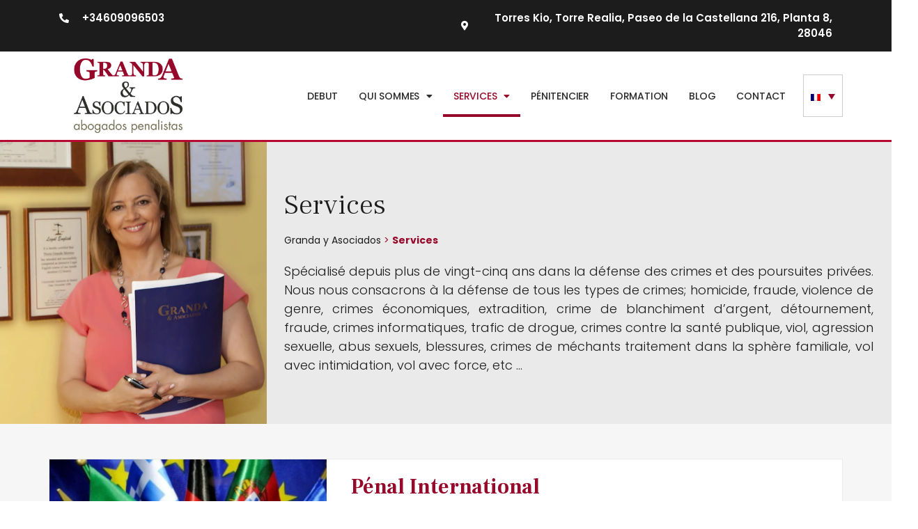

--- FILE ---
content_type: text/html; charset=UTF-8
request_url: https://abogados-penalistas-granda.com/fr/services/
body_size: 84259
content:
<!DOCTYPE html> <html lang="fr-FR"> <head><script>if(navigator.userAgent.match(/MSIE|Internet Explorer/i)||navigator.userAgent.match(/Trident\/7\..*?rv:11/i)){let e=document.location.href;if(!e.match(/[?&]nonitro/)){if(e.indexOf("?")==-1){if(e.indexOf("#")==-1){document.location.href=e+"?nonitro=1"}else{document.location.href=e.replace("#","?nonitro=1#")}}else{if(e.indexOf("#")==-1){document.location.href=e+"&nonitro=1"}else{document.location.href=e.replace("#","&nonitro=1#")}}}}</script><link rel="preconnect" href="https://cdn-blani.nitrocdn.com" /><meta charset="UTF-8" /><meta name='robots' content='max-image-preview:large' /><meta name="viewport" content="width=device-width, initial-scale=1" /><title>▷ Nos spécialités juridiques | Granda &amp; Asociados</title><meta name="description" content="Nos avocats pénalistes à Madrid sont spécialisés dans tous les types de crimes (fraude, meurtre, viol, abus sexuel, etc). Découvrez tous nos services!" /><meta name="robots" content="index, follow, max-snippet:-1, max-image-preview:large, max-video-preview:-1" /><meta property="og:locale" content="fr_FR" /><meta property="og:type" content="article" /><meta property="og:title" content="▷ Nos spécialités juridiques | Granda &amp; Asociados" /><meta property="og:description" content="Nos avocats pénalistes à Madrid sont spécialisés dans tous les types de crimes (fraude, meurtre, viol, abus sexuel, etc). Découvrez tous nos services!" /><meta property="og:url" content="https://abogados-penalistas-granda.com/fr/services/" /><meta property="og:site_name" content="Abogados Penalistas Granda" /><meta property="article:modified_time" content="2023-07-31T10:31:35+00:00" /><meta property="og:image" content="https://abogados-penalistas-granda.com/wp-content/uploads/2020/08/abogados-madrid-2.jpg" /><meta property="og:image:width" content="800" /><meta property="og:image:height" content="450" /><meta name="twitter:card" content="summary_large_image" /><meta name="generator" content="WordPress 6.8.3" /><meta name="generator" content="WooCommerce 9.9.6" /><meta name="generator" content="WPML ver:4.6.3 stt:1,4,27,2;" /><meta name="generator" content="Elementor 3.14.1; features: a11y_improvements, additional_custom_breakpoints; settings: css_print_method-external, google_font-enabled, font_display-auto" /><meta name="facebook-domain-verification" content="310qv08aosq6r5ih9w8zu0sgua59sk" /><meta name="msapplication-TileImage" content="https://abogados-penalistas-granda.com/wp-content/uploads/2020/08/favicon.png" /><meta name="google-site-verification" content="MkgcfRonNa6DOSindxBEMsGwlV-mAaMBQj8DiQCI6Go" /><meta name="generator" content="NitroPack" /><script>var NPSH,NitroScrollHelper;NPSH=NitroScrollHelper=function(){let e=null;const o=window.sessionStorage.getItem("nitroScrollPos");function t(){let e=JSON.parse(window.sessionStorage.getItem("nitroScrollPos"))||{};if(typeof e!=="object"){e={}}e[document.URL]=window.scrollY;window.sessionStorage.setItem("nitroScrollPos",JSON.stringify(e))}window.addEventListener("scroll",function(){if(e!==null){clearTimeout(e)}e=setTimeout(t,200)},{passive:true});let r={};r.getScrollPos=()=>{if(!o){return 0}const e=JSON.parse(o);return e[document.URL]||0};r.isScrolled=()=>{return r.getScrollPos()>document.documentElement.clientHeight*.5};return r}();</script><script>(function(){var a=false;var e=document.documentElement.classList;var i=navigator.userAgent.toLowerCase();var n=["android","iphone","ipad"];var r=n.length;var o;var d=null;for(var t=0;t<r;t++){o=n[t];if(i.indexOf(o)>-1)d=o;if(e.contains(o)){a=true;e.remove(o)}}if(a&&d){e.add(d);if(d=="iphone"||d=="ipad"){e.add("ios")}}})();</script><script type="text/worker" id="nitro-web-worker">var preloadRequests=0;var remainingCount={};var baseURI="";self.onmessage=function(e){switch(e.data.cmd){case"RESOURCE_PRELOAD":var o=e.data.requestId;remainingCount[o]=0;e.data.resources.forEach(function(e){preload(e,function(o){return function(){console.log(o+" DONE: "+e);if(--remainingCount[o]==0){self.postMessage({cmd:"RESOURCE_PRELOAD",requestId:o})}}}(o));remainingCount[o]++});break;case"SET_BASEURI":baseURI=e.data.uri;break}};async function preload(e,o){if(typeof URL!=="undefined"&&baseURI){try{var a=new URL(e,baseURI);e=a.href}catch(e){console.log("Worker error: "+e.message)}}console.log("Preloading "+e);try{var n=new Request(e,{mode:"no-cors",redirect:"follow"});await fetch(n);o()}catch(a){console.log(a);var r=new XMLHttpRequest;r.responseType="blob";r.onload=o;r.onerror=o;r.open("GET",e,true);r.send()}}</script><script id="nprl">(()=>{if(window.NPRL!=undefined)return;(function(e){var t=e.prototype;t.after||(t.after=function(){var e,t=arguments,n=t.length,r=0,i=this,o=i.parentNode,a=Node,c=String,u=document;if(o!==null){while(r<n){(e=t[r])instanceof a?(i=i.nextSibling)!==null?o.insertBefore(e,i):o.appendChild(e):o.appendChild(u.createTextNode(c(e)));++r}}})})(Element);var e,t;e=t=function(){var t=false;var r=window.URL||window.webkitURL;var i=true;var o=false;var a=2;var c=null;var u=null;var d=true;var s=window.nitroGtmExcludes!=undefined;var l=s?JSON.parse(atob(window.nitroGtmExcludes)).map(e=>new RegExp(e)):[];var f;var m;var v=null;var p=null;var g=null;var h={touch:["touchmove","touchend"],default:["mousemove","click","keydown","wheel"]};var E=true;var y=[];var w=false;var b=[];var S=0;var N=0;var L=false;var T=0;var R=null;var O=false;var A=false;var C=false;var P=[];var I=[];var M=[];var k=[];var x=false;var _={};var j=new Map;var B="noModule"in HTMLScriptElement.prototype;var q=requestAnimationFrame||mozRequestAnimationFrame||webkitRequestAnimationFrame||msRequestAnimationFrame;const D="gtm.js?id=";function H(e,t){if(!_[e]){_[e]=[]}_[e].push(t)}function U(e,t){if(_[e]){var n=0,r=_[e];for(var n=0;n<r.length;n++){r[n].call(this,t)}}}function Y(){(function(e,t){var r=null;var i=function(e){r(e)};var o=null;var a={};var c=null;var u=null;var d=0;e.addEventListener(t,function(r){if(["load","DOMContentLoaded"].indexOf(t)!=-1){if(u){Q(function(){e.triggerNitroEvent(t)})}c=true}else if(t=="readystatechange"){d++;n.ogReadyState=d==1?"interactive":"complete";if(u&&u>=d){n.documentReadyState=n.ogReadyState;Q(function(){e.triggerNitroEvent(t)})}}});e.addEventListener(t+"Nitro",function(e){if(["load","DOMContentLoaded"].indexOf(t)!=-1){if(!c){e.preventDefault();e.stopImmediatePropagation()}else{}u=true}else if(t=="readystatechange"){u=n.documentReadyState=="interactive"?1:2;if(d<u){e.preventDefault();e.stopImmediatePropagation()}}});switch(t){case"load":o="onload";break;case"readystatechange":o="onreadystatechange";break;case"pageshow":o="onpageshow";break;default:o=null;break}if(o){Object.defineProperty(e,o,{get:function(){return r},set:function(n){if(typeof n!=="function"){r=null;e.removeEventListener(t+"Nitro",i)}else{if(!r){e.addEventListener(t+"Nitro",i)}r=n}}})}Object.defineProperty(e,"addEventListener"+t,{value:function(r){if(r!=t||!n.startedScriptLoading||document.currentScript&&document.currentScript.hasAttribute("nitro-exclude")){}else{arguments[0]+="Nitro"}e.ogAddEventListener.apply(e,arguments);a[arguments[1]]=arguments[0]}});Object.defineProperty(e,"removeEventListener"+t,{value:function(t){var n=a[arguments[1]];arguments[0]=n;e.ogRemoveEventListener.apply(e,arguments)}});Object.defineProperty(e,"triggerNitroEvent"+t,{value:function(t,n){n=n||e;var r=new Event(t+"Nitro",{bubbles:true});r.isNitroPack=true;Object.defineProperty(r,"type",{get:function(){return t},set:function(){}});Object.defineProperty(r,"target",{get:function(){return n},set:function(){}});e.dispatchEvent(r)}});if(typeof e.triggerNitroEvent==="undefined"){(function(){var t=e.addEventListener;var n=e.removeEventListener;Object.defineProperty(e,"ogAddEventListener",{value:t});Object.defineProperty(e,"ogRemoveEventListener",{value:n});Object.defineProperty(e,"addEventListener",{value:function(n){var r="addEventListener"+n;if(typeof e[r]!=="undefined"){e[r].apply(e,arguments)}else{t.apply(e,arguments)}},writable:true});Object.defineProperty(e,"removeEventListener",{value:function(t){var r="removeEventListener"+t;if(typeof e[r]!=="undefined"){e[r].apply(e,arguments)}else{n.apply(e,arguments)}}});Object.defineProperty(e,"triggerNitroEvent",{value:function(t,n){var r="triggerNitroEvent"+t;if(typeof e[r]!=="undefined"){e[r].apply(e,arguments)}}})})()}}).apply(null,arguments)}Y(window,"load");Y(window,"pageshow");Y(window,"DOMContentLoaded");Y(document,"DOMContentLoaded");Y(document,"readystatechange");try{var F=new Worker(r.createObjectURL(new Blob([document.getElementById("nitro-web-worker").textContent],{type:"text/javascript"})))}catch(e){var F=new Worker("data:text/javascript;base64,"+btoa(document.getElementById("nitro-web-worker").textContent))}F.onmessage=function(e){if(e.data.cmd=="RESOURCE_PRELOAD"){U(e.data.requestId,e)}};if(typeof document.baseURI!=="undefined"){F.postMessage({cmd:"SET_BASEURI",uri:document.baseURI})}var G=function(e){if(--S==0){Q(K)}};var W=function(e){e.target.removeEventListener("load",W);e.target.removeEventListener("error",W);e.target.removeEventListener("nitroTimeout",W);if(e.type!="nitroTimeout"){clearTimeout(e.target.nitroTimeout)}if(--N==0&&S==0){Q(J)}};var X=function(e){var t=e.textContent;try{var n=r.createObjectURL(new Blob([t.replace(/^(?:<!--)?(.*?)(?:-->)?$/gm,"$1")],{type:"text/javascript"}))}catch(e){var n="data:text/javascript;base64,"+btoa(t.replace(/^(?:<!--)?(.*?)(?:-->)?$/gm,"$1"))}return n};var K=function(){n.documentReadyState="interactive";document.triggerNitroEvent("readystatechange");document.triggerNitroEvent("DOMContentLoaded");if(window.pageYOffset||window.pageXOffset){window.dispatchEvent(new Event("scroll"))}A=true;Q(function(){if(N==0){Q(J)}Q($)})};var J=function(){if(!A||O)return;O=true;R.disconnect();en();n.documentReadyState="complete";document.triggerNitroEvent("readystatechange");window.triggerNitroEvent("load",document);window.triggerNitroEvent("pageshow",document);if(window.pageYOffset||window.pageXOffset||location.hash){let e=typeof history.scrollRestoration!=="undefined"&&history.scrollRestoration=="auto";if(e&&typeof NPSH!=="undefined"&&NPSH.getScrollPos()>0&&window.pageYOffset>document.documentElement.clientHeight*.5){window.scrollTo(0,NPSH.getScrollPos())}else if(location.hash){try{let e=document.querySelector(location.hash);if(e){e.scrollIntoView()}}catch(e){}}}var e=null;if(a==1){e=eo}else{e=eu}Q(e)};var Q=function(e){setTimeout(e,0)};var V=function(e){if(e.type=="touchend"||e.type=="click"){g=e}};var $=function(){if(d&&g){setTimeout(function(e){return function(){var t=function(e,t,n){var r=new Event(e,{bubbles:true,cancelable:true});if(e=="click"){r.clientX=t;r.clientY=n}else{r.touches=[{clientX:t,clientY:n}]}return r};var n;if(e.type=="touchend"){var r=e.changedTouches[0];n=document.elementFromPoint(r.clientX,r.clientY);n.dispatchEvent(t("touchstart"),r.clientX,r.clientY);n.dispatchEvent(t("touchend"),r.clientX,r.clientY);n.dispatchEvent(t("click"),r.clientX,r.clientY)}else if(e.type=="click"){n=document.elementFromPoint(e.clientX,e.clientY);n.dispatchEvent(t("click"),e.clientX,e.clientY)}}}(g),150);g=null}};var z=function(e){if(e.tagName=="SCRIPT"&&!e.hasAttribute("data-nitro-for-id")&&!e.hasAttribute("nitro-document-write")||e.tagName=="IMG"&&(e.hasAttribute("src")||e.hasAttribute("srcset"))||e.tagName=="IFRAME"&&e.hasAttribute("src")||e.tagName=="LINK"&&e.hasAttribute("href")&&e.hasAttribute("rel")&&e.getAttribute("rel")=="stylesheet"){if(e.tagName==="IFRAME"&&e.src.indexOf("about:blank")>-1){return}var t="";switch(e.tagName){case"LINK":t=e.href;break;case"IMG":if(k.indexOf(e)>-1)return;t=e.srcset||e.src;break;default:t=e.src;break}var n=e.getAttribute("type");if(!t&&e.tagName!=="SCRIPT")return;if((e.tagName=="IMG"||e.tagName=="LINK")&&(t.indexOf("data:")===0||t.indexOf("blob:")===0))return;if(e.tagName=="SCRIPT"&&n&&n!=="text/javascript"&&n!=="application/javascript"){if(n!=="module"||!B)return}if(e.tagName==="SCRIPT"){if(k.indexOf(e)>-1)return;if(e.noModule&&B){return}let t=null;if(document.currentScript){if(document.currentScript.src&&document.currentScript.src.indexOf(D)>-1){t=document.currentScript}if(document.currentScript.hasAttribute("data-nitro-gtm-id")){e.setAttribute("data-nitro-gtm-id",document.currentScript.getAttribute("data-nitro-gtm-id"))}}else if(window.nitroCurrentScript){if(window.nitroCurrentScript.src&&window.nitroCurrentScript.src.indexOf(D)>-1){t=window.nitroCurrentScript}}if(t&&s){let n=false;for(const t of l){n=e.src?t.test(e.src):t.test(e.textContent);if(n){break}}if(!n){e.type="text/googletagmanagerscript";let n=t.hasAttribute("data-nitro-gtm-id")?t.getAttribute("data-nitro-gtm-id"):t.id;if(!j.has(n)){j.set(n,[])}let r=j.get(n);r.push(e);return}}if(!e.src){if(e.textContent.length>0){e.textContent+="\n;if(document.currentScript.nitroTimeout) {clearTimeout(document.currentScript.nitroTimeout);}; setTimeout(function() { this.dispatchEvent(new Event('load')); }.bind(document.currentScript), 0);"}else{return}}else{}k.push(e)}if(!e.hasOwnProperty("nitroTimeout")){N++;e.addEventListener("load",W,true);e.addEventListener("error",W,true);e.addEventListener("nitroTimeout",W,true);e.nitroTimeout=setTimeout(function(){console.log("Resource timed out",e);e.dispatchEvent(new Event("nitroTimeout"))},5e3)}}};var Z=function(e){if(e.hasOwnProperty("nitroTimeout")&&e.nitroTimeout){clearTimeout(e.nitroTimeout);e.nitroTimeout=null;e.dispatchEvent(new Event("nitroTimeout"))}};document.documentElement.addEventListener("load",function(e){if(e.target.tagName=="SCRIPT"||e.target.tagName=="IMG"){k.push(e.target)}},true);document.documentElement.addEventListener("error",function(e){if(e.target.tagName=="SCRIPT"||e.target.tagName=="IMG"){k.push(e.target)}},true);var ee=["appendChild","replaceChild","insertBefore","prepend","append","before","after","replaceWith","insertAdjacentElement"];var et=function(){if(s){window._nitro_setTimeout=window.setTimeout;window.setTimeout=function(e,t,...n){let r=document.currentScript||window.nitroCurrentScript;if(!r||r.src&&r.src.indexOf(D)==-1){return window._nitro_setTimeout.call(window,e,t,...n)}return window._nitro_setTimeout.call(window,function(e,t){return function(...n){window.nitroCurrentScript=e;t(...n)}}(r,e),t,...n)}}ee.forEach(function(e){HTMLElement.prototype["og"+e]=HTMLElement.prototype[e];HTMLElement.prototype[e]=function(...t){if(this.parentNode||this===document.documentElement){switch(e){case"replaceChild":case"insertBefore":t.pop();break;case"insertAdjacentElement":t.shift();break}t.forEach(function(e){if(!e)return;if(e.tagName=="SCRIPT"){z(e)}else{if(e.children&&e.children.length>0){e.querySelectorAll("script").forEach(z)}}})}return this["og"+e].apply(this,arguments)}})};var en=function(){if(s&&typeof window._nitro_setTimeout==="function"){window.setTimeout=window._nitro_setTimeout}ee.forEach(function(e){HTMLElement.prototype[e]=HTMLElement.prototype["og"+e]})};var er=async function(){if(o){ef(f);ef(V);if(v){clearTimeout(v);v=null}}if(T===1){L=true;return}else if(T===0){T=-1}n.startedScriptLoading=true;Object.defineProperty(document,"readyState",{get:function(){return n.documentReadyState},set:function(){}});var e=document.documentElement;var t={attributes:true,attributeFilter:["src"],childList:true,subtree:true};R=new MutationObserver(function(e,t){e.forEach(function(e){if(e.type=="childList"&&e.addedNodes.length>0){e.addedNodes.forEach(function(e){if(!document.documentElement.contains(e)){return}if(e.tagName=="IMG"||e.tagName=="IFRAME"||e.tagName=="LINK"){z(e)}})}if(e.type=="childList"&&e.removedNodes.length>0){e.removedNodes.forEach(function(e){if(e.tagName=="IFRAME"||e.tagName=="LINK"){Z(e)}})}if(e.type=="attributes"){var t=e.target;if(!document.documentElement.contains(t)){return}if(t.tagName=="IFRAME"||t.tagName=="LINK"||t.tagName=="IMG"||t.tagName=="SCRIPT"){z(t)}}})});R.observe(e,t);if(!s){et()}await Promise.all(P);var r=b.shift();var i=null;var a=false;while(r){var c;var u=JSON.parse(atob(r.meta));var d=u.delay;if(r.type=="inline"){var l=document.getElementById(r.id);if(l){l.remove()}else{r=b.shift();continue}c=X(l);if(c===false){r=b.shift();continue}}else{c=r.src}if(!a&&r.type!="inline"&&(typeof u.attributes.async!="undefined"||typeof u.attributes.defer!="undefined")){if(i===null){i=r}else if(i===r){a=true}if(!a){b.push(r);r=b.shift();continue}}var m=document.createElement("script");m.src=c;m.setAttribute("data-nitro-for-id",r.id);for(var p in u.attributes){try{if(u.attributes[p]===false){m.setAttribute(p,"")}else{m.setAttribute(p,u.attributes[p])}}catch(e){console.log("Error while setting script attribute",m,e)}}m.async=false;if(u.canonicalLink!=""&&Object.getOwnPropertyDescriptor(m,"src")?.configurable!==false){(e=>{Object.defineProperty(m,"src",{get:function(){return e.canonicalLink},set:function(){}})})(u)}if(d){setTimeout((function(e,t){var n=document.querySelector("[data-nitro-marker-id='"+t+"']");if(n){n.after(e)}else{document.head.appendChild(e)}}).bind(null,m,r.id),d)}else{m.addEventListener("load",G);m.addEventListener("error",G);if(!m.noModule||!B){S++}var g=document.querySelector("[data-nitro-marker-id='"+r.id+"']");if(g){Q(function(e,t){return function(){e.after(t)}}(g,m))}else{Q(function(e){return function(){document.head.appendChild(e)}}(m))}}r=b.shift()}};var ei=function(){var e=document.getElementById("nitro-deferred-styles");var t=document.createElement("div");t.innerHTML=e.textContent;return t};var eo=async function(e){isPreload=e&&e.type=="NitroPreload";if(!isPreload){T=-1;E=false;if(o){ef(f);ef(V);if(v){clearTimeout(v);v=null}}}if(w===false){var t=ei();let e=t.querySelectorAll('style,link[rel="stylesheet"]');w=e.length;if(w){let e=document.getElementById("nitro-deferred-styles-marker");e.replaceWith.apply(e,t.childNodes)}else if(isPreload){Q(ed)}else{es()}}else if(w===0&&!isPreload){es()}};var ea=function(){var e=ei();var t=e.childNodes;var n;var r=[];for(var i=0;i<t.length;i++){n=t[i];if(n.href){r.push(n.href)}}var o="css-preload";H(o,function(e){eo(new Event("NitroPreload"))});if(r.length){F.postMessage({cmd:"RESOURCE_PRELOAD",resources:r,requestId:o})}else{Q(function(){U(o)})}};var ec=function(){if(T===-1)return;T=1;var e=[];var t,n;for(var r=0;r<b.length;r++){t=b[r];if(t.type!="inline"){if(t.src){n=JSON.parse(atob(t.meta));if(n.delay)continue;if(n.attributes.type&&n.attributes.type=="module"&&!B)continue;e.push(t.src)}}}if(e.length){var i="js-preload";H(i,function(e){T=2;if(L){Q(er)}});F.postMessage({cmd:"RESOURCE_PRELOAD",resources:e,requestId:i})}};var eu=function(){while(I.length){style=I.shift();if(style.hasAttribute("nitropack-onload")){style.setAttribute("onload",style.getAttribute("nitropack-onload"));Q(function(e){return function(){e.dispatchEvent(new Event("load"))}}(style))}}while(M.length){style=M.shift();if(style.hasAttribute("nitropack-onerror")){style.setAttribute("onerror",style.getAttribute("nitropack-onerror"));Q(function(e){return function(){e.dispatchEvent(new Event("error"))}}(style))}}};var ed=function(){if(!x){if(i){Q(function(){var e=document.getElementById("nitro-critical-css");if(e){e.remove()}})}x=true;onStylesLoadEvent=new Event("NitroStylesLoaded");onStylesLoadEvent.isNitroPack=true;window.dispatchEvent(onStylesLoadEvent)}};var es=function(){if(a==2){Q(er)}else{eu()}};var el=function(e){m.forEach(function(t){document.addEventListener(t,e,true)})};var ef=function(e){m.forEach(function(t){document.removeEventListener(t,e,true)})};if(s){et()}return{setAutoRemoveCriticalCss:function(e){i=e},registerScript:function(e,t,n){b.push({type:"remote",src:e,id:t,meta:n})},registerInlineScript:function(e,t){b.push({type:"inline",id:e,meta:t})},registerStyle:function(e,t,n){y.push({href:e,rel:t,media:n})},onLoadStyle:function(e){I.push(e);if(w!==false&&--w==0){Q(ed);if(E){E=false}else{es()}}},onErrorStyle:function(e){M.push(e);if(w!==false&&--w==0){Q(ed);if(E){E=false}else{es()}}},loadJs:function(e,t){if(!e.src){var n=X(e);if(n!==false){e.src=n;e.textContent=""}}if(t){Q(function(e,t){return function(){e.after(t)}}(t,e))}else{Q(function(e){return function(){document.head.appendChild(e)}}(e))}},loadQueuedResources:async function(){window.dispatchEvent(new Event("NitroBootStart"));if(p){clearTimeout(p);p=null}window.removeEventListener("load",e.loadQueuedResources);f=a==1?er:eo;if(!o||g){Q(f)}else{if(navigator.userAgent.indexOf(" Edge/")==-1){ea();H("css-preload",ec)}el(f);if(u){if(c){v=setTimeout(f,c)}}else{}}},fontPreload:function(e){var t="critical-fonts";H(t,function(e){document.getElementById("nitro-critical-fonts").type="text/css"});F.postMessage({cmd:"RESOURCE_PRELOAD",resources:e,requestId:t})},boot:function(){if(t)return;t=true;C=typeof NPSH!=="undefined"&&NPSH.isScrolled();let n=document.prerendering;if(location.hash||C||n){o=false}m=h.default.concat(h.touch);p=setTimeout(e.loadQueuedResources,1500);el(V);if(C){e.loadQueuedResources()}else{window.addEventListener("load",e.loadQueuedResources)}},addPrerequisite:function(e){P.push(e)},getTagManagerNodes:function(e){if(!e)return j;return j.get(e)??[]}}}();var n,r;n=r=function(){var t=document.write;return{documentWrite:function(n,r){if(n&&n.hasAttribute("nitro-exclude")){return t.call(document,r)}var i=null;if(n.documentWriteContainer){i=n.documentWriteContainer}else{i=document.createElement("span");n.documentWriteContainer=i}var o=null;if(n){if(n.hasAttribute("data-nitro-for-id")){o=document.querySelector('template[data-nitro-marker-id="'+n.getAttribute("data-nitro-for-id")+'"]')}else{o=n}}i.innerHTML+=r;i.querySelectorAll("script").forEach(function(e){e.setAttribute("nitro-document-write","")});if(!i.parentNode){if(o){o.parentNode.insertBefore(i,o)}else{document.body.appendChild(i)}}var a=document.createElement("span");a.innerHTML=r;var c=a.querySelectorAll("script");if(c.length){c.forEach(function(t){var n=t.getAttributeNames();var r=document.createElement("script");n.forEach(function(e){r.setAttribute(e,t.getAttribute(e))});r.async=false;if(!t.src&&t.textContent){r.textContent=t.textContent}e.loadJs(r,o)})}},TrustLogo:function(e,t){var n=document.getElementById(e);var r=document.createElement("img");r.src=t;n.parentNode.insertBefore(r,n)},documentReadyState:"loading",ogReadyState:document.readyState,startedScriptLoading:false,loadScriptDelayed:function(e,t){setTimeout(function(){var t=document.createElement("script");t.src=e;document.head.appendChild(t)},t)}}}();document.write=function(e){n.documentWrite(document.currentScript,e)};document.writeln=function(e){n.documentWrite(document.currentScript,e+"\n")};window.NPRL=e;window.NitroResourceLoader=t;window.NPh=n;window.NitroPackHelper=r})();</script><template id="nitro-deferred-styles-marker"></template><style id="nitro-fonts">@font-face{font-family:FontAwesomeSensei;src:url("https://cdn-blani.nitrocdn.com/pOBkHICEIVEnLWWYyyFMwlOMlobAyfZV/assets/static/source/rev-bb38c80/abogados-penalistas-granda.com/wp-content/plugins/woothemes-sensei/plugins/sensei-lms/assets/dist/css/fonts/fontawesome-webfont-45c73723862c6fc5eb3d6961db2d71fb.eot");src:url("https://cdn-blani.nitrocdn.com/pOBkHICEIVEnLWWYyyFMwlOMlobAyfZV/assets/static/source/rev-bb38c80/abogados-penalistas-granda.com/wp-content/plugins/woothemes-sensei/plugins/sensei-lms/assets/dist/css/fonts/fontawesome-webfont-4b5a84aaf1c9485e060c503a0ff8cadb.woff2") format("woff2");font-weight:400;font-style:normal;font-display:swap}@font-face{font-family:eicons;src:url("https://cdn-blani.nitrocdn.com/pOBkHICEIVEnLWWYyyFMwlOMlobAyfZV/assets/static/source/rev-bb38c80/abogados-penalistas-granda.com/wp-content/plugins/elementor/assets/lib/eicons/fonts/38d710c955617247531af596a00d7e01.eicons.eot");src:url("https://cdn-blani.nitrocdn.com/pOBkHICEIVEnLWWYyyFMwlOMlobAyfZV/assets/static/source/rev-bb38c80/abogados-penalistas-granda.com/wp-content/plugins/elementor/assets/lib/eicons/fonts/38d710c955617247531af596a00d7e01.eicons.woff2") format("woff2");font-weight:400;font-style:normal;font-display:swap}@font-face{font-family:"Frank Ruhl Libre";font-style:normal;font-weight:300;src:url("https://fonts.gstatic.com/s/frankruhllibre/v23/j8_w6_fAw7jrcalD7oKYNX0QfAnPW7Ll4brkiY-xBg.woff2") format("woff2");unicode-range:U+0307-0308,U+0590-05FF,U+200C-2010,U+20AA,U+25CC,U+FB1D-FB4F;font-display:swap}@font-face{font-family:"Frank Ruhl Libre";font-style:normal;font-weight:300;src:url("https://fonts.gstatic.com/s/frankruhllibre/v23/j8_w6_fAw7jrcalD7oKYNX0QfAnPW77l4brkiY-xBg.woff2") format("woff2");unicode-range:U+0100-02BA,U+02BD-02C5,U+02C7-02CC,U+02CE-02D7,U+02DD-02FF,U+0304,U+0308,U+0329,U+1D00-1DBF,U+1E00-1E9F,U+1EF2-1EFF,U+2020,U+20A0-20AB,U+20AD-20C0,U+2113,U+2C60-2C7F,U+A720-A7FF;font-display:swap}@font-face{font-family:"Frank Ruhl Libre";font-style:normal;font-weight:300;src:url("https://fonts.gstatic.com/s/frankruhllibre/v23/j8_w6_fAw7jrcalD7oKYNX0QfAnPW7Dl4brkiY8.woff2") format("woff2");unicode-range:U+0000-00FF,U+0131,U+0152-0153,U+02BB-02BC,U+02C6,U+02DA,U+02DC,U+0304,U+0308,U+0329,U+2000-206F,U+20AC,U+2122,U+2191,U+2193,U+2212,U+2215,U+FEFF,U+FFFD;font-display:swap}@font-face{font-family:"Frank Ruhl Libre";font-style:normal;font-weight:400;src:url("https://fonts.gstatic.com/s/frankruhllibre/v23/j8_w6_fAw7jrcalD7oKYNX0QfAnPW7Ll4brkiY-xBg.woff2") format("woff2");unicode-range:U+0307-0308,U+0590-05FF,U+200C-2010,U+20AA,U+25CC,U+FB1D-FB4F;font-display:swap}@font-face{font-family:"Frank Ruhl Libre";font-style:normal;font-weight:400;src:url("https://fonts.gstatic.com/s/frankruhllibre/v23/j8_w6_fAw7jrcalD7oKYNX0QfAnPW77l4brkiY-xBg.woff2") format("woff2");unicode-range:U+0100-02BA,U+02BD-02C5,U+02C7-02CC,U+02CE-02D7,U+02DD-02FF,U+0304,U+0308,U+0329,U+1D00-1DBF,U+1E00-1E9F,U+1EF2-1EFF,U+2020,U+20A0-20AB,U+20AD-20C0,U+2113,U+2C60-2C7F,U+A720-A7FF;font-display:swap}@font-face{font-family:"Frank Ruhl Libre";font-style:normal;font-weight:400;src:url("https://fonts.gstatic.com/s/frankruhllibre/v23/j8_w6_fAw7jrcalD7oKYNX0QfAnPW7Dl4brkiY8.woff2") format("woff2");unicode-range:U+0000-00FF,U+0131,U+0152-0153,U+02BB-02BC,U+02C6,U+02DA,U+02DC,U+0304,U+0308,U+0329,U+2000-206F,U+20AC,U+2122,U+2191,U+2193,U+2212,U+2215,U+FEFF,U+FFFD;font-display:swap}@font-face{font-family:"Frank Ruhl Libre";font-style:normal;font-weight:500;src:url("https://fonts.gstatic.com/s/frankruhllibre/v23/j8_w6_fAw7jrcalD7oKYNX0QfAnPW7Ll4brkiY-xBg.woff2") format("woff2");unicode-range:U+0307-0308,U+0590-05FF,U+200C-2010,U+20AA,U+25CC,U+FB1D-FB4F;font-display:swap}@font-face{font-family:"Frank Ruhl Libre";font-style:normal;font-weight:500;src:url("https://fonts.gstatic.com/s/frankruhllibre/v23/j8_w6_fAw7jrcalD7oKYNX0QfAnPW77l4brkiY-xBg.woff2") format("woff2");unicode-range:U+0100-02BA,U+02BD-02C5,U+02C7-02CC,U+02CE-02D7,U+02DD-02FF,U+0304,U+0308,U+0329,U+1D00-1DBF,U+1E00-1E9F,U+1EF2-1EFF,U+2020,U+20A0-20AB,U+20AD-20C0,U+2113,U+2C60-2C7F,U+A720-A7FF;font-display:swap}@font-face{font-family:"Frank Ruhl Libre";font-style:normal;font-weight:500;src:url("https://fonts.gstatic.com/s/frankruhllibre/v23/j8_w6_fAw7jrcalD7oKYNX0QfAnPW7Dl4brkiY8.woff2") format("woff2");unicode-range:U+0000-00FF,U+0131,U+0152-0153,U+02BB-02BC,U+02C6,U+02DA,U+02DC,U+0304,U+0308,U+0329,U+2000-206F,U+20AC,U+2122,U+2191,U+2193,U+2212,U+2215,U+FEFF,U+FFFD;font-display:swap}@font-face{font-family:"Frank Ruhl Libre";font-style:normal;font-weight:600;src:url("https://fonts.gstatic.com/s/frankruhllibre/v23/j8_w6_fAw7jrcalD7oKYNX0QfAnPW7Ll4brkiY-xBg.woff2") format("woff2");unicode-range:U+0307-0308,U+0590-05FF,U+200C-2010,U+20AA,U+25CC,U+FB1D-FB4F;font-display:swap}@font-face{font-family:"Frank Ruhl Libre";font-style:normal;font-weight:600;src:url("https://fonts.gstatic.com/s/frankruhllibre/v23/j8_w6_fAw7jrcalD7oKYNX0QfAnPW77l4brkiY-xBg.woff2") format("woff2");unicode-range:U+0100-02BA,U+02BD-02C5,U+02C7-02CC,U+02CE-02D7,U+02DD-02FF,U+0304,U+0308,U+0329,U+1D00-1DBF,U+1E00-1E9F,U+1EF2-1EFF,U+2020,U+20A0-20AB,U+20AD-20C0,U+2113,U+2C60-2C7F,U+A720-A7FF;font-display:swap}@font-face{font-family:"Frank Ruhl Libre";font-style:normal;font-weight:600;src:url("https://fonts.gstatic.com/s/frankruhllibre/v23/j8_w6_fAw7jrcalD7oKYNX0QfAnPW7Dl4brkiY8.woff2") format("woff2");unicode-range:U+0000-00FF,U+0131,U+0152-0153,U+02BB-02BC,U+02C6,U+02DA,U+02DC,U+0304,U+0308,U+0329,U+2000-206F,U+20AC,U+2122,U+2191,U+2193,U+2212,U+2215,U+FEFF,U+FFFD;font-display:swap}@font-face{font-family:"Frank Ruhl Libre";font-style:normal;font-weight:700;src:url("https://fonts.gstatic.com/s/frankruhllibre/v23/j8_w6_fAw7jrcalD7oKYNX0QfAnPW7Ll4brkiY-xBg.woff2") format("woff2");unicode-range:U+0307-0308,U+0590-05FF,U+200C-2010,U+20AA,U+25CC,U+FB1D-FB4F;font-display:swap}@font-face{font-family:"Frank Ruhl Libre";font-style:normal;font-weight:700;src:url("https://fonts.gstatic.com/s/frankruhllibre/v23/j8_w6_fAw7jrcalD7oKYNX0QfAnPW77l4brkiY-xBg.woff2") format("woff2");unicode-range:U+0100-02BA,U+02BD-02C5,U+02C7-02CC,U+02CE-02D7,U+02DD-02FF,U+0304,U+0308,U+0329,U+1D00-1DBF,U+1E00-1E9F,U+1EF2-1EFF,U+2020,U+20A0-20AB,U+20AD-20C0,U+2113,U+2C60-2C7F,U+A720-A7FF;font-display:swap}@font-face{font-family:"Frank Ruhl Libre";font-style:normal;font-weight:700;src:url("https://fonts.gstatic.com/s/frankruhllibre/v23/j8_w6_fAw7jrcalD7oKYNX0QfAnPW7Dl4brkiY8.woff2") format("woff2");unicode-range:U+0000-00FF,U+0131,U+0152-0153,U+02BB-02BC,U+02C6,U+02DA,U+02DC,U+0304,U+0308,U+0329,U+2000-206F,U+20AC,U+2122,U+2191,U+2193,U+2212,U+2215,U+FEFF,U+FFFD;font-display:swap}@font-face{font-family:"Frank Ruhl Libre";font-style:normal;font-weight:800;src:url("https://fonts.gstatic.com/s/frankruhllibre/v23/j8_w6_fAw7jrcalD7oKYNX0QfAnPW7Ll4brkiY-xBg.woff2") format("woff2");unicode-range:U+0307-0308,U+0590-05FF,U+200C-2010,U+20AA,U+25CC,U+FB1D-FB4F;font-display:swap}@font-face{font-family:"Frank Ruhl Libre";font-style:normal;font-weight:800;src:url("https://fonts.gstatic.com/s/frankruhllibre/v23/j8_w6_fAw7jrcalD7oKYNX0QfAnPW77l4brkiY-xBg.woff2") format("woff2");unicode-range:U+0100-02BA,U+02BD-02C5,U+02C7-02CC,U+02CE-02D7,U+02DD-02FF,U+0304,U+0308,U+0329,U+1D00-1DBF,U+1E00-1E9F,U+1EF2-1EFF,U+2020,U+20A0-20AB,U+20AD-20C0,U+2113,U+2C60-2C7F,U+A720-A7FF;font-display:swap}@font-face{font-family:"Frank Ruhl Libre";font-style:normal;font-weight:800;src:url("https://fonts.gstatic.com/s/frankruhllibre/v23/j8_w6_fAw7jrcalD7oKYNX0QfAnPW7Dl4brkiY8.woff2") format("woff2");unicode-range:U+0000-00FF,U+0131,U+0152-0153,U+02BB-02BC,U+02C6,U+02DA,U+02DC,U+0304,U+0308,U+0329,U+2000-206F,U+20AC,U+2122,U+2191,U+2193,U+2212,U+2215,U+FEFF,U+FFFD;font-display:swap}@font-face{font-family:"Frank Ruhl Libre";font-style:normal;font-weight:900;src:url("https://fonts.gstatic.com/s/frankruhllibre/v23/j8_w6_fAw7jrcalD7oKYNX0QfAnPW7Ll4brkiY-xBg.woff2") format("woff2");unicode-range:U+0307-0308,U+0590-05FF,U+200C-2010,U+20AA,U+25CC,U+FB1D-FB4F;font-display:swap}@font-face{font-family:"Frank Ruhl Libre";font-style:normal;font-weight:900;src:url("https://fonts.gstatic.com/s/frankruhllibre/v23/j8_w6_fAw7jrcalD7oKYNX0QfAnPW77l4brkiY-xBg.woff2") format("woff2");unicode-range:U+0100-02BA,U+02BD-02C5,U+02C7-02CC,U+02CE-02D7,U+02DD-02FF,U+0304,U+0308,U+0329,U+1D00-1DBF,U+1E00-1E9F,U+1EF2-1EFF,U+2020,U+20A0-20AB,U+20AD-20C0,U+2113,U+2C60-2C7F,U+A720-A7FF;font-display:swap}@font-face{font-family:"Frank Ruhl Libre";font-style:normal;font-weight:900;src:url("https://fonts.gstatic.com/s/frankruhllibre/v23/j8_w6_fAw7jrcalD7oKYNX0QfAnPW7Dl4brkiY8.woff2") format("woff2");unicode-range:U+0000-00FF,U+0131,U+0152-0153,U+02BB-02BC,U+02C6,U+02DA,U+02DC,U+0304,U+0308,U+0329,U+2000-206F,U+20AC,U+2122,U+2191,U+2193,U+2212,U+2215,U+FEFF,U+FFFD;font-display:swap}@font-face{font-family:"Poppins";font-style:italic;font-weight:100;src:url("https://fonts.gstatic.com/s/poppins/v24/pxiAyp8kv8JHgFVrJJLmE0tDMPKhSkFEkm8.woff2") format("woff2");unicode-range:U+0900-097F,U+1CD0-1CF9,U+200C-200D,U+20A8,U+20B9,U+20F0,U+25CC,U+A830-A839,U+A8E0-A8FF,U+11B00-11B09;font-display:swap}@font-face{font-family:"Poppins";font-style:italic;font-weight:100;src:url("https://fonts.gstatic.com/s/poppins/v24/pxiAyp8kv8JHgFVrJJLmE0tMMPKhSkFEkm8.woff2") format("woff2");unicode-range:U+0100-02BA,U+02BD-02C5,U+02C7-02CC,U+02CE-02D7,U+02DD-02FF,U+0304,U+0308,U+0329,U+1D00-1DBF,U+1E00-1E9F,U+1EF2-1EFF,U+2020,U+20A0-20AB,U+20AD-20C0,U+2113,U+2C60-2C7F,U+A720-A7FF;font-display:swap}@font-face{font-family:"Poppins";font-style:italic;font-weight:100;src:url("https://fonts.gstatic.com/s/poppins/v24/pxiAyp8kv8JHgFVrJJLmE0tCMPKhSkFE.woff2") format("woff2");unicode-range:U+0000-00FF,U+0131,U+0152-0153,U+02BB-02BC,U+02C6,U+02DA,U+02DC,U+0304,U+0308,U+0329,U+2000-206F,U+20AC,U+2122,U+2191,U+2193,U+2212,U+2215,U+FEFF,U+FFFD;font-display:swap}@font-face{font-family:"Poppins";font-style:italic;font-weight:200;src:url("https://fonts.gstatic.com/s/poppins/v24/pxiDyp8kv8JHgFVrJJLmv1pVFteOYktMqlap.woff2") format("woff2");unicode-range:U+0900-097F,U+1CD0-1CF9,U+200C-200D,U+20A8,U+20B9,U+20F0,U+25CC,U+A830-A839,U+A8E0-A8FF,U+11B00-11B09;font-display:swap}@font-face{font-family:"Poppins";font-style:italic;font-weight:200;src:url("https://fonts.gstatic.com/s/poppins/v24/pxiDyp8kv8JHgFVrJJLmv1pVGdeOYktMqlap.woff2") format("woff2");unicode-range:U+0100-02BA,U+02BD-02C5,U+02C7-02CC,U+02CE-02D7,U+02DD-02FF,U+0304,U+0308,U+0329,U+1D00-1DBF,U+1E00-1E9F,U+1EF2-1EFF,U+2020,U+20A0-20AB,U+20AD-20C0,U+2113,U+2C60-2C7F,U+A720-A7FF;font-display:swap}@font-face{font-family:"Poppins";font-style:italic;font-weight:200;src:url("https://fonts.gstatic.com/s/poppins/v24/pxiDyp8kv8JHgFVrJJLmv1pVF9eOYktMqg.woff2") format("woff2");unicode-range:U+0000-00FF,U+0131,U+0152-0153,U+02BB-02BC,U+02C6,U+02DA,U+02DC,U+0304,U+0308,U+0329,U+2000-206F,U+20AC,U+2122,U+2191,U+2193,U+2212,U+2215,U+FEFF,U+FFFD;font-display:swap}@font-face{font-family:"Poppins";font-style:italic;font-weight:300;src:url("https://fonts.gstatic.com/s/poppins/v24/pxiDyp8kv8JHgFVrJJLm21lVFteOYktMqlap.woff2") format("woff2");unicode-range:U+0900-097F,U+1CD0-1CF9,U+200C-200D,U+20A8,U+20B9,U+20F0,U+25CC,U+A830-A839,U+A8E0-A8FF,U+11B00-11B09;font-display:swap}@font-face{font-family:"Poppins";font-style:italic;font-weight:300;src:url("https://fonts.gstatic.com/s/poppins/v24/pxiDyp8kv8JHgFVrJJLm21lVGdeOYktMqlap.woff2") format("woff2");unicode-range:U+0100-02BA,U+02BD-02C5,U+02C7-02CC,U+02CE-02D7,U+02DD-02FF,U+0304,U+0308,U+0329,U+1D00-1DBF,U+1E00-1E9F,U+1EF2-1EFF,U+2020,U+20A0-20AB,U+20AD-20C0,U+2113,U+2C60-2C7F,U+A720-A7FF;font-display:swap}@font-face{font-family:"Poppins";font-style:italic;font-weight:300;src:url("https://fonts.gstatic.com/s/poppins/v24/pxiDyp8kv8JHgFVrJJLm21lVF9eOYktMqg.woff2") format("woff2");unicode-range:U+0000-00FF,U+0131,U+0152-0153,U+02BB-02BC,U+02C6,U+02DA,U+02DC,U+0304,U+0308,U+0329,U+2000-206F,U+20AC,U+2122,U+2191,U+2193,U+2212,U+2215,U+FEFF,U+FFFD;font-display:swap}@font-face{font-family:"Poppins";font-style:italic;font-weight:400;src:url("https://fonts.gstatic.com/s/poppins/v24/pxiGyp8kv8JHgFVrJJLucXtAOvWDSHFF.woff2") format("woff2");unicode-range:U+0900-097F,U+1CD0-1CF9,U+200C-200D,U+20A8,U+20B9,U+20F0,U+25CC,U+A830-A839,U+A8E0-A8FF,U+11B00-11B09;font-display:swap}@font-face{font-family:"Poppins";font-style:italic;font-weight:400;src:url("https://fonts.gstatic.com/s/poppins/v24/pxiGyp8kv8JHgFVrJJLufntAOvWDSHFF.woff2") format("woff2");unicode-range:U+0100-02BA,U+02BD-02C5,U+02C7-02CC,U+02CE-02D7,U+02DD-02FF,U+0304,U+0308,U+0329,U+1D00-1DBF,U+1E00-1E9F,U+1EF2-1EFF,U+2020,U+20A0-20AB,U+20AD-20C0,U+2113,U+2C60-2C7F,U+A720-A7FF;font-display:swap}@font-face{font-family:"Poppins";font-style:italic;font-weight:400;src:url("https://fonts.gstatic.com/s/poppins/v24/pxiGyp8kv8JHgFVrJJLucHtAOvWDSA.woff2") format("woff2");unicode-range:U+0000-00FF,U+0131,U+0152-0153,U+02BB-02BC,U+02C6,U+02DA,U+02DC,U+0304,U+0308,U+0329,U+2000-206F,U+20AC,U+2122,U+2191,U+2193,U+2212,U+2215,U+FEFF,U+FFFD;font-display:swap}@font-face{font-family:"Poppins";font-style:italic;font-weight:500;src:url("https://fonts.gstatic.com/s/poppins/v24/pxiDyp8kv8JHgFVrJJLmg1hVFteOYktMqlap.woff2") format("woff2");unicode-range:U+0900-097F,U+1CD0-1CF9,U+200C-200D,U+20A8,U+20B9,U+20F0,U+25CC,U+A830-A839,U+A8E0-A8FF,U+11B00-11B09;font-display:swap}@font-face{font-family:"Poppins";font-style:italic;font-weight:500;src:url("https://fonts.gstatic.com/s/poppins/v24/pxiDyp8kv8JHgFVrJJLmg1hVGdeOYktMqlap.woff2") format("woff2");unicode-range:U+0100-02BA,U+02BD-02C5,U+02C7-02CC,U+02CE-02D7,U+02DD-02FF,U+0304,U+0308,U+0329,U+1D00-1DBF,U+1E00-1E9F,U+1EF2-1EFF,U+2020,U+20A0-20AB,U+20AD-20C0,U+2113,U+2C60-2C7F,U+A720-A7FF;font-display:swap}@font-face{font-family:"Poppins";font-style:italic;font-weight:500;src:url("https://fonts.gstatic.com/s/poppins/v24/pxiDyp8kv8JHgFVrJJLmg1hVF9eOYktMqg.woff2") format("woff2");unicode-range:U+0000-00FF,U+0131,U+0152-0153,U+02BB-02BC,U+02C6,U+02DA,U+02DC,U+0304,U+0308,U+0329,U+2000-206F,U+20AC,U+2122,U+2191,U+2193,U+2212,U+2215,U+FEFF,U+FFFD;font-display:swap}@font-face{font-family:"Poppins";font-style:italic;font-weight:600;src:url("https://fonts.gstatic.com/s/poppins/v24/pxiDyp8kv8JHgFVrJJLmr19VFteOYktMqlap.woff2") format("woff2");unicode-range:U+0900-097F,U+1CD0-1CF9,U+200C-200D,U+20A8,U+20B9,U+20F0,U+25CC,U+A830-A839,U+A8E0-A8FF,U+11B00-11B09;font-display:swap}@font-face{font-family:"Poppins";font-style:italic;font-weight:600;src:url("https://fonts.gstatic.com/s/poppins/v24/pxiDyp8kv8JHgFVrJJLmr19VGdeOYktMqlap.woff2") format("woff2");unicode-range:U+0100-02BA,U+02BD-02C5,U+02C7-02CC,U+02CE-02D7,U+02DD-02FF,U+0304,U+0308,U+0329,U+1D00-1DBF,U+1E00-1E9F,U+1EF2-1EFF,U+2020,U+20A0-20AB,U+20AD-20C0,U+2113,U+2C60-2C7F,U+A720-A7FF;font-display:swap}@font-face{font-family:"Poppins";font-style:italic;font-weight:600;src:url("https://fonts.gstatic.com/s/poppins/v24/pxiDyp8kv8JHgFVrJJLmr19VF9eOYktMqg.woff2") format("woff2");unicode-range:U+0000-00FF,U+0131,U+0152-0153,U+02BB-02BC,U+02C6,U+02DA,U+02DC,U+0304,U+0308,U+0329,U+2000-206F,U+20AC,U+2122,U+2191,U+2193,U+2212,U+2215,U+FEFF,U+FFFD;font-display:swap}@font-face{font-family:"Poppins";font-style:italic;font-weight:700;src:url("https://fonts.gstatic.com/s/poppins/v24/pxiDyp8kv8JHgFVrJJLmy15VFteOYktMqlap.woff2") format("woff2");unicode-range:U+0900-097F,U+1CD0-1CF9,U+200C-200D,U+20A8,U+20B9,U+20F0,U+25CC,U+A830-A839,U+A8E0-A8FF,U+11B00-11B09;font-display:swap}@font-face{font-family:"Poppins";font-style:italic;font-weight:700;src:url("https://fonts.gstatic.com/s/poppins/v24/pxiDyp8kv8JHgFVrJJLmy15VGdeOYktMqlap.woff2") format("woff2");unicode-range:U+0100-02BA,U+02BD-02C5,U+02C7-02CC,U+02CE-02D7,U+02DD-02FF,U+0304,U+0308,U+0329,U+1D00-1DBF,U+1E00-1E9F,U+1EF2-1EFF,U+2020,U+20A0-20AB,U+20AD-20C0,U+2113,U+2C60-2C7F,U+A720-A7FF;font-display:swap}@font-face{font-family:"Poppins";font-style:italic;font-weight:700;src:url("https://fonts.gstatic.com/s/poppins/v24/pxiDyp8kv8JHgFVrJJLmy15VF9eOYktMqg.woff2") format("woff2");unicode-range:U+0000-00FF,U+0131,U+0152-0153,U+02BB-02BC,U+02C6,U+02DA,U+02DC,U+0304,U+0308,U+0329,U+2000-206F,U+20AC,U+2122,U+2191,U+2193,U+2212,U+2215,U+FEFF,U+FFFD;font-display:swap}@font-face{font-family:"Poppins";font-style:italic;font-weight:800;src:url("https://fonts.gstatic.com/s/poppins/v24/pxiDyp8kv8JHgFVrJJLm111VFteOYktMqlap.woff2") format("woff2");unicode-range:U+0900-097F,U+1CD0-1CF9,U+200C-200D,U+20A8,U+20B9,U+20F0,U+25CC,U+A830-A839,U+A8E0-A8FF,U+11B00-11B09;font-display:swap}@font-face{font-family:"Poppins";font-style:italic;font-weight:800;src:url("https://fonts.gstatic.com/s/poppins/v24/pxiDyp8kv8JHgFVrJJLm111VGdeOYktMqlap.woff2") format("woff2");unicode-range:U+0100-02BA,U+02BD-02C5,U+02C7-02CC,U+02CE-02D7,U+02DD-02FF,U+0304,U+0308,U+0329,U+1D00-1DBF,U+1E00-1E9F,U+1EF2-1EFF,U+2020,U+20A0-20AB,U+20AD-20C0,U+2113,U+2C60-2C7F,U+A720-A7FF;font-display:swap}@font-face{font-family:"Poppins";font-style:italic;font-weight:800;src:url("https://fonts.gstatic.com/s/poppins/v24/pxiDyp8kv8JHgFVrJJLm111VF9eOYktMqg.woff2") format("woff2");unicode-range:U+0000-00FF,U+0131,U+0152-0153,U+02BB-02BC,U+02C6,U+02DA,U+02DC,U+0304,U+0308,U+0329,U+2000-206F,U+20AC,U+2122,U+2191,U+2193,U+2212,U+2215,U+FEFF,U+FFFD;font-display:swap}@font-face{font-family:"Poppins";font-style:italic;font-weight:900;src:url("https://fonts.gstatic.com/s/poppins/v24/pxiDyp8kv8JHgFVrJJLm81xVFteOYktMqlap.woff2") format("woff2");unicode-range:U+0900-097F,U+1CD0-1CF9,U+200C-200D,U+20A8,U+20B9,U+20F0,U+25CC,U+A830-A839,U+A8E0-A8FF,U+11B00-11B09;font-display:swap}@font-face{font-family:"Poppins";font-style:italic;font-weight:900;src:url("https://fonts.gstatic.com/s/poppins/v24/pxiDyp8kv8JHgFVrJJLm81xVGdeOYktMqlap.woff2") format("woff2");unicode-range:U+0100-02BA,U+02BD-02C5,U+02C7-02CC,U+02CE-02D7,U+02DD-02FF,U+0304,U+0308,U+0329,U+1D00-1DBF,U+1E00-1E9F,U+1EF2-1EFF,U+2020,U+20A0-20AB,U+20AD-20C0,U+2113,U+2C60-2C7F,U+A720-A7FF;font-display:swap}@font-face{font-family:"Poppins";font-style:italic;font-weight:900;src:url("https://fonts.gstatic.com/s/poppins/v24/pxiDyp8kv8JHgFVrJJLm81xVF9eOYktMqg.woff2") format("woff2");unicode-range:U+0000-00FF,U+0131,U+0152-0153,U+02BB-02BC,U+02C6,U+02DA,U+02DC,U+0304,U+0308,U+0329,U+2000-206F,U+20AC,U+2122,U+2191,U+2193,U+2212,U+2215,U+FEFF,U+FFFD;font-display:swap}@font-face{font-family:"Poppins";font-style:normal;font-weight:100;src:url("https://fonts.gstatic.com/s/poppins/v24/pxiGyp8kv8JHgFVrLPTucXtAOvWDSHFF.woff2") format("woff2");unicode-range:U+0900-097F,U+1CD0-1CF9,U+200C-200D,U+20A8,U+20B9,U+20F0,U+25CC,U+A830-A839,U+A8E0-A8FF,U+11B00-11B09;font-display:swap}@font-face{font-family:"Poppins";font-style:normal;font-weight:100;src:url("https://fonts.gstatic.com/s/poppins/v24/pxiGyp8kv8JHgFVrLPTufntAOvWDSHFF.woff2") format("woff2");unicode-range:U+0100-02BA,U+02BD-02C5,U+02C7-02CC,U+02CE-02D7,U+02DD-02FF,U+0304,U+0308,U+0329,U+1D00-1DBF,U+1E00-1E9F,U+1EF2-1EFF,U+2020,U+20A0-20AB,U+20AD-20C0,U+2113,U+2C60-2C7F,U+A720-A7FF;font-display:swap}@font-face{font-family:"Poppins";font-style:normal;font-weight:100;src:url("https://fonts.gstatic.com/s/poppins/v24/pxiGyp8kv8JHgFVrLPTucHtAOvWDSA.woff2") format("woff2");unicode-range:U+0000-00FF,U+0131,U+0152-0153,U+02BB-02BC,U+02C6,U+02DA,U+02DC,U+0304,U+0308,U+0329,U+2000-206F,U+20AC,U+2122,U+2191,U+2193,U+2212,U+2215,U+FEFF,U+FFFD;font-display:swap}@font-face{font-family:"Poppins";font-style:normal;font-weight:200;src:url("https://fonts.gstatic.com/s/poppins/v24/pxiByp8kv8JHgFVrLFj_Z11lFd2JQEl8qw.woff2") format("woff2");unicode-range:U+0900-097F,U+1CD0-1CF9,U+200C-200D,U+20A8,U+20B9,U+20F0,U+25CC,U+A830-A839,U+A8E0-A8FF,U+11B00-11B09;font-display:swap}@font-face{font-family:"Poppins";font-style:normal;font-weight:200;src:url("https://fonts.gstatic.com/s/poppins/v24/pxiByp8kv8JHgFVrLFj_Z1JlFd2JQEl8qw.woff2") format("woff2");unicode-range:U+0100-02BA,U+02BD-02C5,U+02C7-02CC,U+02CE-02D7,U+02DD-02FF,U+0304,U+0308,U+0329,U+1D00-1DBF,U+1E00-1E9F,U+1EF2-1EFF,U+2020,U+20A0-20AB,U+20AD-20C0,U+2113,U+2C60-2C7F,U+A720-A7FF;font-display:swap}@font-face{font-family:"Poppins";font-style:normal;font-weight:200;src:url("https://fonts.gstatic.com/s/poppins/v24/pxiByp8kv8JHgFVrLFj_Z1xlFd2JQEk.woff2") format("woff2");unicode-range:U+0000-00FF,U+0131,U+0152-0153,U+02BB-02BC,U+02C6,U+02DA,U+02DC,U+0304,U+0308,U+0329,U+2000-206F,U+20AC,U+2122,U+2191,U+2193,U+2212,U+2215,U+FEFF,U+FFFD;font-display:swap}@font-face{font-family:"Poppins";font-style:normal;font-weight:300;src:url("https://fonts.gstatic.com/s/poppins/v24/pxiByp8kv8JHgFVrLDz8Z11lFd2JQEl8qw.woff2") format("woff2");unicode-range:U+0900-097F,U+1CD0-1CF9,U+200C-200D,U+20A8,U+20B9,U+20F0,U+25CC,U+A830-A839,U+A8E0-A8FF,U+11B00-11B09;font-display:swap}@font-face{font-family:"Poppins";font-style:normal;font-weight:300;src:url("https://fonts.gstatic.com/s/poppins/v24/pxiByp8kv8JHgFVrLDz8Z1JlFd2JQEl8qw.woff2") format("woff2");unicode-range:U+0100-02BA,U+02BD-02C5,U+02C7-02CC,U+02CE-02D7,U+02DD-02FF,U+0304,U+0308,U+0329,U+1D00-1DBF,U+1E00-1E9F,U+1EF2-1EFF,U+2020,U+20A0-20AB,U+20AD-20C0,U+2113,U+2C60-2C7F,U+A720-A7FF;font-display:swap}@font-face{font-family:"Poppins";font-style:normal;font-weight:300;src:url("https://fonts.gstatic.com/s/poppins/v24/pxiByp8kv8JHgFVrLDz8Z1xlFd2JQEk.woff2") format("woff2");unicode-range:U+0000-00FF,U+0131,U+0152-0153,U+02BB-02BC,U+02C6,U+02DA,U+02DC,U+0304,U+0308,U+0329,U+2000-206F,U+20AC,U+2122,U+2191,U+2193,U+2212,U+2215,U+FEFF,U+FFFD;font-display:swap}@font-face{font-family:"Poppins";font-style:normal;font-weight:400;src:url("https://fonts.gstatic.com/s/poppins/v24/pxiEyp8kv8JHgFVrJJbecnFHGPezSQ.woff2") format("woff2");unicode-range:U+0900-097F,U+1CD0-1CF9,U+200C-200D,U+20A8,U+20B9,U+20F0,U+25CC,U+A830-A839,U+A8E0-A8FF,U+11B00-11B09;font-display:swap}@font-face{font-family:"Poppins";font-style:normal;font-weight:400;src:url("https://fonts.gstatic.com/s/poppins/v24/pxiEyp8kv8JHgFVrJJnecnFHGPezSQ.woff2") format("woff2");unicode-range:U+0100-02BA,U+02BD-02C5,U+02C7-02CC,U+02CE-02D7,U+02DD-02FF,U+0304,U+0308,U+0329,U+1D00-1DBF,U+1E00-1E9F,U+1EF2-1EFF,U+2020,U+20A0-20AB,U+20AD-20C0,U+2113,U+2C60-2C7F,U+A720-A7FF;font-display:swap}@font-face{font-family:"Poppins";font-style:normal;font-weight:400;src:url("https://fonts.gstatic.com/s/poppins/v24/pxiEyp8kv8JHgFVrJJfecnFHGPc.woff2") format("woff2");unicode-range:U+0000-00FF,U+0131,U+0152-0153,U+02BB-02BC,U+02C6,U+02DA,U+02DC,U+0304,U+0308,U+0329,U+2000-206F,U+20AC,U+2122,U+2191,U+2193,U+2212,U+2215,U+FEFF,U+FFFD;font-display:swap}@font-face{font-family:"Poppins";font-style:normal;font-weight:500;src:url("https://fonts.gstatic.com/s/poppins/v24/pxiByp8kv8JHgFVrLGT9Z11lFd2JQEl8qw.woff2") format("woff2");unicode-range:U+0900-097F,U+1CD0-1CF9,U+200C-200D,U+20A8,U+20B9,U+20F0,U+25CC,U+A830-A839,U+A8E0-A8FF,U+11B00-11B09;font-display:swap}@font-face{font-family:"Poppins";font-style:normal;font-weight:500;src:url("https://fonts.gstatic.com/s/poppins/v24/pxiByp8kv8JHgFVrLGT9Z1JlFd2JQEl8qw.woff2") format("woff2");unicode-range:U+0100-02BA,U+02BD-02C5,U+02C7-02CC,U+02CE-02D7,U+02DD-02FF,U+0304,U+0308,U+0329,U+1D00-1DBF,U+1E00-1E9F,U+1EF2-1EFF,U+2020,U+20A0-20AB,U+20AD-20C0,U+2113,U+2C60-2C7F,U+A720-A7FF;font-display:swap}@font-face{font-family:"Poppins";font-style:normal;font-weight:500;src:url("https://fonts.gstatic.com/s/poppins/v24/pxiByp8kv8JHgFVrLGT9Z1xlFd2JQEk.woff2") format("woff2");unicode-range:U+0000-00FF,U+0131,U+0152-0153,U+02BB-02BC,U+02C6,U+02DA,U+02DC,U+0304,U+0308,U+0329,U+2000-206F,U+20AC,U+2122,U+2191,U+2193,U+2212,U+2215,U+FEFF,U+FFFD;font-display:swap}@font-face{font-family:"Poppins";font-style:normal;font-weight:600;src:url("https://fonts.gstatic.com/s/poppins/v24/pxiByp8kv8JHgFVrLEj6Z11lFd2JQEl8qw.woff2") format("woff2");unicode-range:U+0900-097F,U+1CD0-1CF9,U+200C-200D,U+20A8,U+20B9,U+20F0,U+25CC,U+A830-A839,U+A8E0-A8FF,U+11B00-11B09;font-display:swap}@font-face{font-family:"Poppins";font-style:normal;font-weight:600;src:url("https://fonts.gstatic.com/s/poppins/v24/pxiByp8kv8JHgFVrLEj6Z1JlFd2JQEl8qw.woff2") format("woff2");unicode-range:U+0100-02BA,U+02BD-02C5,U+02C7-02CC,U+02CE-02D7,U+02DD-02FF,U+0304,U+0308,U+0329,U+1D00-1DBF,U+1E00-1E9F,U+1EF2-1EFF,U+2020,U+20A0-20AB,U+20AD-20C0,U+2113,U+2C60-2C7F,U+A720-A7FF;font-display:swap}@font-face{font-family:"Poppins";font-style:normal;font-weight:600;src:url("https://fonts.gstatic.com/s/poppins/v24/pxiByp8kv8JHgFVrLEj6Z1xlFd2JQEk.woff2") format("woff2");unicode-range:U+0000-00FF,U+0131,U+0152-0153,U+02BB-02BC,U+02C6,U+02DA,U+02DC,U+0304,U+0308,U+0329,U+2000-206F,U+20AC,U+2122,U+2191,U+2193,U+2212,U+2215,U+FEFF,U+FFFD;font-display:swap}@font-face{font-family:"Poppins";font-style:normal;font-weight:700;src:url("https://fonts.gstatic.com/s/poppins/v24/pxiByp8kv8JHgFVrLCz7Z11lFd2JQEl8qw.woff2") format("woff2");unicode-range:U+0900-097F,U+1CD0-1CF9,U+200C-200D,U+20A8,U+20B9,U+20F0,U+25CC,U+A830-A839,U+A8E0-A8FF,U+11B00-11B09;font-display:swap}@font-face{font-family:"Poppins";font-style:normal;font-weight:700;src:url("https://fonts.gstatic.com/s/poppins/v24/pxiByp8kv8JHgFVrLCz7Z1JlFd2JQEl8qw.woff2") format("woff2");unicode-range:U+0100-02BA,U+02BD-02C5,U+02C7-02CC,U+02CE-02D7,U+02DD-02FF,U+0304,U+0308,U+0329,U+1D00-1DBF,U+1E00-1E9F,U+1EF2-1EFF,U+2020,U+20A0-20AB,U+20AD-20C0,U+2113,U+2C60-2C7F,U+A720-A7FF;font-display:swap}@font-face{font-family:"Poppins";font-style:normal;font-weight:700;src:url("https://fonts.gstatic.com/s/poppins/v24/pxiByp8kv8JHgFVrLCz7Z1xlFd2JQEk.woff2") format("woff2");unicode-range:U+0000-00FF,U+0131,U+0152-0153,U+02BB-02BC,U+02C6,U+02DA,U+02DC,U+0304,U+0308,U+0329,U+2000-206F,U+20AC,U+2122,U+2191,U+2193,U+2212,U+2215,U+FEFF,U+FFFD;font-display:swap}@font-face{font-family:"Poppins";font-style:normal;font-weight:800;src:url("https://fonts.gstatic.com/s/poppins/v24/pxiByp8kv8JHgFVrLDD4Z11lFd2JQEl8qw.woff2") format("woff2");unicode-range:U+0900-097F,U+1CD0-1CF9,U+200C-200D,U+20A8,U+20B9,U+20F0,U+25CC,U+A830-A839,U+A8E0-A8FF,U+11B00-11B09;font-display:swap}@font-face{font-family:"Poppins";font-style:normal;font-weight:800;src:url("https://fonts.gstatic.com/s/poppins/v24/pxiByp8kv8JHgFVrLDD4Z1JlFd2JQEl8qw.woff2") format("woff2");unicode-range:U+0100-02BA,U+02BD-02C5,U+02C7-02CC,U+02CE-02D7,U+02DD-02FF,U+0304,U+0308,U+0329,U+1D00-1DBF,U+1E00-1E9F,U+1EF2-1EFF,U+2020,U+20A0-20AB,U+20AD-20C0,U+2113,U+2C60-2C7F,U+A720-A7FF;font-display:swap}@font-face{font-family:"Poppins";font-style:normal;font-weight:800;src:url("https://fonts.gstatic.com/s/poppins/v24/pxiByp8kv8JHgFVrLDD4Z1xlFd2JQEk.woff2") format("woff2");unicode-range:U+0000-00FF,U+0131,U+0152-0153,U+02BB-02BC,U+02C6,U+02DA,U+02DC,U+0304,U+0308,U+0329,U+2000-206F,U+20AC,U+2122,U+2191,U+2193,U+2212,U+2215,U+FEFF,U+FFFD;font-display:swap}@font-face{font-family:"Poppins";font-style:normal;font-weight:900;src:url("https://fonts.gstatic.com/s/poppins/v24/pxiByp8kv8JHgFVrLBT5Z11lFd2JQEl8qw.woff2") format("woff2");unicode-range:U+0900-097F,U+1CD0-1CF9,U+200C-200D,U+20A8,U+20B9,U+20F0,U+25CC,U+A830-A839,U+A8E0-A8FF,U+11B00-11B09;font-display:swap}@font-face{font-family:"Poppins";font-style:normal;font-weight:900;src:url("https://fonts.gstatic.com/s/poppins/v24/pxiByp8kv8JHgFVrLBT5Z1JlFd2JQEl8qw.woff2") format("woff2");unicode-range:U+0100-02BA,U+02BD-02C5,U+02C7-02CC,U+02CE-02D7,U+02DD-02FF,U+0304,U+0308,U+0329,U+1D00-1DBF,U+1E00-1E9F,U+1EF2-1EFF,U+2020,U+20A0-20AB,U+20AD-20C0,U+2113,U+2C60-2C7F,U+A720-A7FF;font-display:swap}@font-face{font-family:"Poppins";font-style:normal;font-weight:900;src:url("https://fonts.gstatic.com/s/poppins/v24/pxiByp8kv8JHgFVrLBT5Z1xlFd2JQEk.woff2") format("woff2");unicode-range:U+0000-00FF,U+0131,U+0152-0153,U+02BB-02BC,U+02C6,U+02DA,U+02DC,U+0304,U+0308,U+0329,U+2000-206F,U+20AC,U+2122,U+2191,U+2193,U+2212,U+2215,U+FEFF,U+FFFD;font-display:swap}@font-face{font-family:"Font Awesome 5 Free";font-style:normal;font-weight:900;font-display:swap;src:url("https://cdn-blani.nitrocdn.com/pOBkHICEIVEnLWWYyyFMwlOMlobAyfZV/assets/static/source/rev-bb38c80/abogados-penalistas-granda.com/wp-content/plugins/elementor/assets/lib/font-awesome/webfonts/fa-solid-900.eot");src:url("https://cdn-blani.nitrocdn.com/pOBkHICEIVEnLWWYyyFMwlOMlobAyfZV/assets/static/source/rev-bb38c80/abogados-penalistas-granda.com/wp-content/plugins/elementor/assets/lib/font-awesome/webfonts/fa-solid-900.woff2") format("woff2")}@font-face{font-family:"Font Awesome 5 Brands";font-style:normal;font-weight:400;font-display:swap;src:url("https://cdn-blani.nitrocdn.com/pOBkHICEIVEnLWWYyyFMwlOMlobAyfZV/assets/static/source/rev-bb38c80/abogados-penalistas-granda.com/wp-content/plugins/elementor/assets/lib/font-awesome/webfonts/fa-brands-400.eot");src:url("https://cdn-blani.nitrocdn.com/pOBkHICEIVEnLWWYyyFMwlOMlobAyfZV/assets/static/source/rev-bb38c80/abogados-penalistas-granda.com/wp-content/plugins/elementor/assets/lib/font-awesome/webfonts/fa-brands-400.woff2") format("woff2")}@font-face{font-family:"Font Awesome 5 Free";font-style:normal;font-weight:400;font-display:swap;src:url("https://cdn-blani.nitrocdn.com/pOBkHICEIVEnLWWYyyFMwlOMlobAyfZV/assets/static/source/rev-bb38c80/abogados-penalistas-granda.com/wp-content/plugins/elementor/assets/lib/font-awesome/webfonts/fa-regular-400.eot");src:url("https://cdn-blani.nitrocdn.com/pOBkHICEIVEnLWWYyyFMwlOMlobAyfZV/assets/static/source/rev-bb38c80/abogados-penalistas-granda.com/wp-content/plugins/elementor/assets/lib/font-awesome/webfonts/fa-regular-400.woff2") format("woff2")}</style><style type="text/css" id="nitro-critical-css">img:is([sizes="auto" i], [sizes^="auto," i]){contain-intrinsic-size:3000px 1500px}#cookies-eu-wrapper{position:relative;z-index:999999;display:none}#cookies-eu-banner{background-color:#fff;color:#333;padding:6px;font-size:1em;text-align:center;min-height:60px;position:fixed;bottom:0;width:100%}#cookies-eu-banner-closed{background-color:#fff;color:#000;padding:12px;font-size:1.1em;text-align:center;min-height:60px;position:fixed;bottom:80px;right:0px;display:none;z-index:999999}#cookies-eu-banner-closed span{border-bottom:2px solid #000}@media only screen and (max-width:600px){#cookies-eu-banner-closed{padding:8px;min-height:20px}#cookies-eu-banner-closed span{display:none}#cookies-eu-banner-closed:after{content:"↩"}}#cookies-eu-accept,#cookies-eu-reject,.cookies-eu-accept,.cookies-eu-reject{text-decoration:none;background-color:#9d3d3d;color:#0080ff;color:#fff;border:1px solid #fff;padding:20px;margin:8px 6px;text-transform:uppercase;font-size:1em;letter-spacing:.075em}#cookies-eu-more{color:#9d3d3d;padding-right:20px;font-weight:bold}#cookies-eu-reject,.cookies-eu-reject,#cookies-eu-accept,.cookies-eu-accept{padding:10px 20px}ul{box-sizing:border-box}.entry-content{counter-reset:footnotes}:root{--wp--preset--font-size--normal:16px;--wp--preset--font-size--huge:42px}.screen-reader-text{border:0;clip-path:inset(50%);height:1px;margin:-1px;overflow:hidden;padding:0;position:absolute;width:1px;word-wrap:normal !important}html :where(img[class*=wp-image-]){height:auto;max-width:100%}:root{--wp--preset--aspect-ratio--square:1;--wp--preset--aspect-ratio--4-3:4/3;--wp--preset--aspect-ratio--3-4:3/4;--wp--preset--aspect-ratio--3-2:3/2;--wp--preset--aspect-ratio--2-3:2/3;--wp--preset--aspect-ratio--16-9:16/9;--wp--preset--aspect-ratio--9-16:9/16;--wp--preset--color--black:#000;--wp--preset--color--cyan-bluish-gray:#abb8c3;--wp--preset--color--white:#fff;--wp--preset--color--pale-pink:#f78da7;--wp--preset--color--vivid-red:#cf2e2e;--wp--preset--color--luminous-vivid-orange:#ff6900;--wp--preset--color--luminous-vivid-amber:#fcb900;--wp--preset--color--light-green-cyan:#7bdcb5;--wp--preset--color--vivid-green-cyan:#00d084;--wp--preset--color--pale-cyan-blue:#8ed1fc;--wp--preset--color--vivid-cyan-blue:#0693e3;--wp--preset--color--vivid-purple:#9b51e0;--wp--preset--color--contrast:var(--contrast);--wp--preset--color--contrast-2:var(--contrast-2);--wp--preset--color--contrast-3:var(--contrast-3);--wp--preset--color--base:var(--base);--wp--preset--color--base-2:var(--base-2);--wp--preset--color--base-3:var(--base-3);--wp--preset--color--accent:var(--accent);--wp--preset--gradient--vivid-cyan-blue-to-vivid-purple:linear-gradient(135deg,rgba(6,147,227,1) 0%,#9b51e0 100%);--wp--preset--gradient--light-green-cyan-to-vivid-green-cyan:linear-gradient(135deg,#7adcb4 0%,#00d082 100%);--wp--preset--gradient--luminous-vivid-amber-to-luminous-vivid-orange:linear-gradient(135deg,rgba(252,185,0,1) 0%,rgba(255,105,0,1) 100%);--wp--preset--gradient--luminous-vivid-orange-to-vivid-red:linear-gradient(135deg,rgba(255,105,0,1) 0%,#cf2e2e 100%);--wp--preset--gradient--very-light-gray-to-cyan-bluish-gray:linear-gradient(135deg,#eee 0%,#a9b8c3 100%);--wp--preset--gradient--cool-to-warm-spectrum:linear-gradient(135deg,#4aeadc 0%,#9778d1 20%,#cf2aba 40%,#ee2c82 60%,#fb6962 80%,#fef84c 100%);--wp--preset--gradient--blush-light-purple:linear-gradient(135deg,#ffceec 0%,#9896f0 100%);--wp--preset--gradient--blush-bordeaux:linear-gradient(135deg,#fecda5 0%,#fe2d2d 50%,#6b003e 100%);--wp--preset--gradient--luminous-dusk:linear-gradient(135deg,#ffcb70 0%,#c751c0 50%,#4158d0 100%);--wp--preset--gradient--pale-ocean:linear-gradient(135deg,#fff5cb 0%,#b6e3d4 50%,#33a7b5 100%);--wp--preset--gradient--electric-grass:linear-gradient(135deg,#caf880 0%,#71ce7e 100%);--wp--preset--gradient--midnight:linear-gradient(135deg,#020381 0%,#2874fc 100%);--wp--preset--font-size--small:13px;--wp--preset--font-size--medium:20px;--wp--preset--font-size--large:36px;--wp--preset--font-size--x-large:42px;--wp--preset--spacing--20:.44rem;--wp--preset--spacing--30:.67rem;--wp--preset--spacing--40:1rem;--wp--preset--spacing--50:1.5rem;--wp--preset--spacing--60:2.25rem;--wp--preset--spacing--70:3.38rem;--wp--preset--spacing--80:5.06rem;--wp--preset--shadow--natural:6px 6px 9px rgba(0,0,0,.2);--wp--preset--shadow--deep:12px 12px 50px rgba(0,0,0,.4);--wp--preset--shadow--sharp:6px 6px 0px rgba(0,0,0,.2);--wp--preset--shadow--outlined:6px 6px 0px -3px rgba(255,255,255,1),6px 6px rgba(0,0,0,1);--wp--preset--shadow--crisp:6px 6px 0px rgba(0,0,0,1)}.wpml-ls-flag{display:inline-block}.wpml-ls-flag{display:inline-block}:root{--woocommerce:#720eec;--wc-green:#7ad03a;--wc-red:#a00;--wc-orange:#ffba00;--wc-blue:#2ea2cc;--wc-primary:#720eec;--wc-primary-text:#fcfbfe;--wc-secondary:#e9e6ed;--wc-secondary-text:#515151;--wc-highlight:#958e09;--wc-highligh-text:white;--wc-content-bg:#fff;--wc-subtext:#767676;--wc-form-border-color:rgba(32,7,7,.8);--wc-form-border-radius:4px;--wc-form-border-width:1px}@media only screen and (max-width:768px){:root{--woocommerce:#720eec;--wc-green:#7ad03a;--wc-red:#a00;--wc-orange:#ffba00;--wc-blue:#2ea2cc;--wc-primary:#720eec;--wc-primary-text:#fcfbfe;--wc-secondary:#e9e6ed;--wc-secondary-text:#515151;--wc-highlight:#958e09;--wc-highligh-text:white;--wc-content-bg:#fff;--wc-subtext:#767676;--wc-form-border-color:rgba(32,7,7,.8);--wc-form-border-radius:4px;--wc-form-border-width:1px}}:root{--woocommerce:#720eec;--wc-green:#7ad03a;--wc-red:#a00;--wc-orange:#ffba00;--wc-blue:#2ea2cc;--wc-primary:#720eec;--wc-primary-text:#fcfbfe;--wc-secondary:#e9e6ed;--wc-secondary-text:#515151;--wc-highlight:#958e09;--wc-highligh-text:white;--wc-content-bg:#fff;--wc-subtext:#767676;--wc-form-border-color:rgba(32,7,7,.8);--wc-form-border-radius:4px;--wc-form-border-width:1px}.screen-reader-text{clip:rect(1px,1px,1px,1px);height:1px;overflow:hidden;position:absolute !important;width:1px;word-wrap:normal !important}.wpml-ls-legacy-dropdown-click{width:15.5em;max-width:100%}.wpml-ls-legacy-dropdown-click>ul{position:relative;padding:0;margin:0 !important;list-style-type:none}.wpml-ls-legacy-dropdown-click .wpml-ls-item{padding:0;margin:0;list-style-type:none}.wpml-ls-legacy-dropdown-click a{display:block;text-decoration:none;color:#444;border:1px solid #cdcdcd;background-color:#fff;padding:5px 10px;line-height:1}.wpml-ls-legacy-dropdown-click a.wpml-ls-item-toggle{position:relative;padding-right:calc(10px + 1.4em)}.wpml-ls-legacy-dropdown-click a.wpml-ls-item-toggle:after{content:"";vertical-align:middle;display:inline-block;border:.35em solid transparent;border-top:.5em solid;position:absolute;right:10px;top:calc(50% - .175em)}.wpml-ls-legacy-dropdown-click .wpml-ls-sub-menu{visibility:hidden;position:absolute;top:100%;right:0;left:0;border-top:1px solid #cdcdcd;padding:0;margin:0;list-style-type:none;z-index:101}.wpml-ls-legacy-dropdown-click .wpml-ls-sub-menu a{border-width:0 1px 1px}.wpml-ls-legacy-dropdown-click .wpml-ls-flag{display:inline;vertical-align:middle}.clearfix:after,.clearfix:before{content:"";display:table}.clearfix:after{clear:both}.clearfix:after,.clearfix:before,.grid-100:after,.grid-100:before,.grid-container:after,.grid-container:before,[class*=mobile-grid-]:after,[class*=mobile-grid-]:before,[class*=tablet-grid-]:after,[class*=tablet-grid-]:before{content:".";display:block;overflow:hidden;visibility:hidden;font-size:0;line-height:0;width:0;height:0}.clearfix:after,.grid-100:after,.grid-container:after,[class*=mobile-grid-]:after,[class*=tablet-grid-]:after{clear:both}.grid-container{margin-left:auto;margin-right:auto;max-width:1200px;padding-left:10px;padding-right:10px}.grid-100,[class*=mobile-grid-],[class*=tablet-grid-]{box-sizing:border-box;padding-left:10px;padding-right:10px}.grid-parent{padding-left:0;padding-right:0}@media (max-width:767px){.mobile-grid-100{clear:both;width:100%}}@media (min-width:768px) and (max-width:1024px){.tablet-grid-100{clear:both;width:100%}}@media (min-width:1025px){.grid-100{clear:both;width:100%}}a,body,div,h1,h2,h3,h4,h5,html,li,p,span,strong,ul{border:0;margin:0;padding:0}html{font-family:sans-serif;-webkit-text-size-adjust:100%;-ms-text-size-adjust:100%}article,main,nav,section{display:block}template{display:none}ul{list-style:none}a{background-color:transparent}a img{border:0}body,button{font-family:-apple-system,system-ui,BlinkMacSystemFont,"Segoe UI",Helvetica,Arial,sans-serif,"Apple Color Emoji","Segoe UI Emoji","Segoe UI Symbol";font-weight:400;text-transform:none;font-size:17px;line-height:1.5}p{margin-bottom:1.5em}h1,h2,h3,h4,h5{font-family:inherit;font-size:100%;font-style:inherit;font-weight:inherit}h1{font-size:42px;margin-bottom:20px;line-height:1.2em;font-weight:400;text-transform:none}h2{font-size:35px;margin-bottom:20px;line-height:1.2em;font-weight:400;text-transform:none}h3{font-size:29px;margin-bottom:20px;line-height:1.2em;font-weight:400;text-transform:none}h4{font-size:24px}h5{font-size:20px}h4,h5{margin-bottom:20px}ul{margin:0 0 1.5em 3em}ul{list-style:disc}li>ul{margin-bottom:0;margin-left:1.5em}b,strong{font-weight:700}i{font-style:italic}img{height:auto;max-width:100%}button{font-size:100%;margin:0;vertical-align:baseline}button{border:1px solid transparent;background:#55555e;-webkit-appearance:button;padding:10px 20px;color:#fff}button::-moz-focus-inner{border:0;padding:0}a{text-decoration:none}.size-large,.size-medium{max-width:100%;height:auto}.screen-reader-text{border:0;clip:rect(1px,1px,1px,1px);-webkit-clip-path:inset(50%);clip-path:inset(50%);height:1px;margin:-1px;overflow:hidden;padding:0;position:absolute !important;width:1px;word-wrap:normal !important}.entry-content:after,.site-content:after{content:"";display:table;clear:both}.site-content{word-wrap:break-word}.post{margin:0 0 2em}.one-container .site-content{padding:40px}.one-container .site-main>:last-child{margin-bottom:0}.container.grid-container{width:auto}@media (max-width:768px){.content-area{float:none;width:100%;left:0;right:0}.site-main{margin-left:0 !important;margin-right:0 !important}}body{background-color:#fff;color:#3a3a3a}a{color:#1e73be}body .grid-container{max-width:1100px}:root{--contrast:#222;--contrast-2:#575760;--contrast-3:#b2b2be;--base:#f0f0f0;--base-2:#f7f8f9;--base-3:#fff;--accent:#1e73be}body,button{font-family:-apple-system,system-ui,BlinkMacSystemFont,"Segoe UI",Helvetica,Arial,sans-serif,"Apple Color Emoji","Segoe UI Emoji","Segoe UI Symbol"}body{line-height:1.5}h1{font-weight:300;font-size:40px}h2{font-weight:300;font-size:30px}h3{font-size:20px}h4{font-size:inherit}h5{font-size:inherit}@media (max-width:768px){h1{font-size:30px}h2{font-size:25px}}.one-container .container{background-color:#fff}button{color:#fff;background-color:#666}:root{--gp-search-modal-bg-color:var(--base-3);--gp-search-modal-text-color:var(--contrast);--gp-search-modal-overlay-bg-color:rgba(0,0,0,.2)}.one-container .site-content{padding:0px}@media (max-width:768px){.one-container .site-content{padding:0px 20px 0px 20px}}[class*=" eicon-"]{display:inline-block;font-family:eicons;font-size:inherit;font-weight:400;font-style:normal;font-variant:normal;line-height:1;text-rendering:auto;-webkit-font-smoothing:antialiased;-moz-osx-font-smoothing:grayscale}.eicon-menu-bar:before{content:""}.eicon-close:before{content:""}.elementor-column-gap-default>.elementor-row>.elementor-column>.elementor-element-populated>.elementor-widget-wrap{padding:10px}.elementor-column-gap-extended>.elementor-row>.elementor-column>.elementor-element-populated>.elementor-widget-wrap{padding:15px}@media (max-width:767px){.elementor-reverse-mobile>.elementor-container>.elementor-row>:first-child{order:10}.elementor-reverse-mobile>.elementor-container>.elementor-row>:nth-child(2){order:9}.elementor-column{width:100%}}.elementor-screen-only,.screen-reader-text{position:absolute;top:-10000em;width:1px;height:1px;margin:-1px;padding:0;overflow:hidden;clip:rect(0,0,0,0);border:0}.elementor-clearfix:after{content:"";display:block;clear:both;width:0;height:0}.elementor *,.elementor :after,.elementor :before{box-sizing:border-box}.elementor a{box-shadow:none;text-decoration:none}.elementor img{height:auto;max-width:100%;border:none;border-radius:0;box-shadow:none}.elementor .elementor-background-overlay{height:100%;width:100%;top:0;left:0;position:absolute}.elementor-element{--flex-direction:initial;--flex-wrap:initial;--justify-content:initial;--align-items:initial;--align-content:initial;--gap:initial;--flex-basis:initial;--flex-grow:initial;--flex-shrink:initial;--order:initial;--align-self:initial;flex-basis:var(--flex-basis);flex-grow:var(--flex-grow);flex-shrink:var(--flex-shrink);order:var(--order);align-self:var(--align-self)}.elementor-element:where(.e-con-full,.elementor-widget){flex-direction:var(--flex-direction);flex-wrap:var(--flex-wrap);justify-content:var(--justify-content);align-items:var(--align-items);align-content:var(--align-content);gap:var(--gap)}.elementor-align-center{text-align:center}.elementor-align-center .elementor-button{width:auto}.elementor-align-right{text-align:right}.elementor-align-left{text-align:left}@media (max-width:1024px){.elementor-tablet-align-center{text-align:center}.elementor-tablet-align-right{text-align:right}.elementor-tablet-align-left{text-align:left}}@media (max-width:767px){.elementor-mobile-align-center{text-align:center}.elementor-mobile-align-center .elementor-button{width:auto}}:root{--page-title-display:block}.elementor-section{position:relative}.elementor-section .elementor-container{display:flex;margin-right:auto;margin-left:auto;position:relative}@media (max-width:1024px){.elementor-section .elementor-container{flex-wrap:wrap}}.elementor-section.elementor-section-boxed>.elementor-container{max-width:1140px}.elementor-section.elementor-section-stretched{position:relative;width:100%}.elementor-row{width:100%;display:flex}@media (max-width:1024px){.elementor-row{flex-wrap:wrap}}.elementor-widget-wrap{position:relative;width:100%;flex-wrap:wrap;align-content:flex-start}.elementor:not(.elementor-bc-flex-widget) .elementor-widget-wrap{display:flex}.elementor-widget-wrap>.elementor-element{width:100%}.elementor-widget{position:relative}.elementor-widget:not(:last-child){margin-bottom:20px}.elementor-column{position:relative;min-height:1px;display:flex}.elementor-column-wrap{width:100%;position:relative;display:flex}@media (min-width:768px){.elementor-column.elementor-col-20{width:20%}.elementor-column.elementor-col-50{width:50%}.elementor-column.elementor-col-100{width:100%}}@media (max-width:767px){.elementor-reverse-mobile>.elementor-container>:first-child{order:10}.elementor-column{width:100%}}.elementor-grid{display:grid;grid-column-gap:var(--grid-column-gap);grid-row-gap:var(--grid-row-gap)}.elementor-grid .elementor-grid-item{min-width:0}.elementor-grid-4 .elementor-grid{grid-template-columns:repeat(4,1fr)}@media (max-width:1024px){.elementor-grid-tablet-2 .elementor-grid{grid-template-columns:repeat(2,1fr)}}@media (max-width:767px){.elementor-grid-mobile-1 .elementor-grid{grid-template-columns:repeat(1,1fr)}}.elementor-button{display:inline-block;line-height:1;background-color:#69727d;font-size:15px;padding:12px 24px;border-radius:3px;color:#fff;fill:#fff;text-align:center}.elementor-button:visited{color:#fff}.elementor-button-content-wrapper{display:flex;justify-content:center}.elementor-button-icon{flex-grow:0;order:5}.elementor-button-text{flex-grow:1;order:10;display:inline-block}.elementor-button .elementor-align-icon-left{margin-right:5px;order:5}.elementor-button span{text-decoration:inherit}.elementor-element{--swiper-theme-color:#000;--swiper-navigation-size:44px;--swiper-pagination-bullet-size:6px;--swiper-pagination-bullet-horizontal-gap:6px}.elementor .elementor-element ul.elementor-icon-list-items{padding:0}@media (max-width:767px){.elementor .elementor-hidden-phone{display:none}}@media (min-width:768px) and (max-width:1024px){.elementor .elementor-hidden-tablet{display:none}}@media (min-width:1025px) and (max-width:99999px){.elementor .elementor-hidden-desktop{display:none}}.elementor-accordion .elementor-tab-title .elementor-accordion-icon .elementor-accordion-icon-opened{display:none}.elementor-accordion .elementor-tab-content{display:none;padding:15px 20px;border-top:1px solid #d5d8dc}@media (max-width:767px){.elementor-accordion .elementor-tab-content{padding:7px 15px}}.elementor-heading-title{padding:0;margin:0;line-height:1}.elementor-widget .elementor-icon-list-items{list-style-type:none;margin:0;padding:0}.elementor-widget .elementor-icon-list-item{margin:0;padding:0;position:relative}.elementor-widget .elementor-icon-list-item:after{position:absolute;bottom:0;width:100%}.elementor-widget .elementor-icon-list-item,.elementor-widget .elementor-icon-list-item a{display:flex;font-size:inherit;align-items:var(--icon-vertical-align,center)}.elementor-widget .elementor-icon-list-icon+.elementor-icon-list-text{align-self:center;padding-left:5px}.elementor-widget .elementor-icon-list-icon{display:flex;position:relative;top:var(--icon-vertical-offset,initial)}.elementor-widget .elementor-icon-list-icon i{width:1.25em;font-size:var(--e-icon-list-icon-size)}.elementor-widget.elementor-widget-icon-list .elementor-icon-list-icon{text-align:var(--e-icon-list-icon-align)}.elementor-widget.elementor-list-item-link-full_width a{width:100%}.elementor-widget.elementor-align-left .elementor-icon-list-item,.elementor-widget.elementor-align-left .elementor-icon-list-item a{justify-content:flex-start;text-align:left}.elementor-widget.elementor-align-right .elementor-icon-list-item,.elementor-widget.elementor-align-right .elementor-icon-list-item a{justify-content:flex-end;text-align:right}.elementor-widget.elementor-align-right .elementor-icon-list-items{justify-content:flex-end}.elementor-widget:not(.elementor-align-right) .elementor-icon-list-item:after{left:0}.elementor-widget:not(.elementor-align-left) .elementor-icon-list-item:after{right:0}@media (min-width:-1){.elementor-widget:not(.elementor-widescreen-align-right) .elementor-icon-list-item:after{left:0}.elementor-widget:not(.elementor-widescreen-align-left) .elementor-icon-list-item:after{right:0}}@media (max-width:-1){.elementor-widget:not(.elementor-laptop-align-right) .elementor-icon-list-item:after{left:0}.elementor-widget:not(.elementor-laptop-align-left) .elementor-icon-list-item:after{right:0}}@media (max-width:-1){.elementor-widget:not(.elementor-tablet_extra-align-right) .elementor-icon-list-item:after{left:0}.elementor-widget:not(.elementor-tablet_extra-align-left) .elementor-icon-list-item:after{right:0}}@media (max-width:1024px){.elementor-widget.elementor-tablet-align-left .elementor-icon-list-item,.elementor-widget.elementor-tablet-align-left .elementor-icon-list-item a{justify-content:flex-start;text-align:left}.elementor-widget.elementor-tablet-align-right .elementor-icon-list-item,.elementor-widget.elementor-tablet-align-right .elementor-icon-list-item a{justify-content:flex-end;text-align:right}.elementor-widget.elementor-tablet-align-right .elementor-icon-list-items{justify-content:flex-end}.elementor-widget:not(.elementor-tablet-align-right) .elementor-icon-list-item:after{left:0}.elementor-widget:not(.elementor-tablet-align-left) .elementor-icon-list-item:after{right:0}}@media (max-width:-1){.elementor-widget:not(.elementor-mobile_extra-align-right) .elementor-icon-list-item:after{left:0}.elementor-widget:not(.elementor-mobile_extra-align-left) .elementor-icon-list-item:after{right:0}}@media (max-width:767px){.elementor-widget.elementor-mobile-align-center .elementor-icon-list-item,.elementor-widget.elementor-mobile-align-center .elementor-icon-list-item a{justify-content:center}.elementor-widget.elementor-mobile-align-center .elementor-icon-list-item:after{margin:auto}.elementor-widget:not(.elementor-mobile-align-right) .elementor-icon-list-item:after{left:0}.elementor-widget:not(.elementor-mobile-align-left) .elementor-icon-list-item:after{right:0}}.elementor-widget-image{text-align:center}.elementor-widget-image a{display:inline-block}.elementor-widget-image img{vertical-align:middle;display:inline-block}.elementor-column .elementor-spacer-inner{height:var(--spacer-size)}.elementor-kit-7{--e-global-color-primary:#96092a;--e-global-color-secondary:#1c1c1c;--e-global-color-text:#4c4c4c;--e-global-color-accent:#96092a;--e-global-color-4e9cd998:#6ec1e4;--e-global-color-6f7ac3dc:#54595f;--e-global-color-777dc307:#7a7a7a;--e-global-color-1ea28876:#61ce70;--e-global-color-3a88a3c8:#4054b2;--e-global-color-fbdbc6a:#23a455;--e-global-color-78a70529:#000;--e-global-color-6c8fe4e5:#fff;--e-global-color-4a263409:#b60a32;--e-global-color-3e0075f7:#5b061a;--e-global-color-6eda996b:#000;--e-global-color-3947a2f1:#f6f6f6;--e-global-typography-primary-font-family:"Frank Ruhl Libre";--e-global-typography-primary-font-weight:600;--e-global-typography-secondary-font-family:"Frank Ruhl Libre";--e-global-typography-secondary-font-weight:400;--e-global-typography-text-font-family:"Poppins";--e-global-typography-text-font-weight:400;--e-global-typography-accent-font-family:"Poppins";--e-global-typography-accent-font-weight:600;font-family:"Poppins",Sans-serif;font-size:15px}.elementor-kit-7 p{margin-bottom:0px}.elementor-kit-7 a{color:#96092a}.elementor-kit-7 h1{font-family:"Frank Ruhl Libre",Sans-serif;font-size:30px}.elementor-kit-7 h2{font-family:"Frank Ruhl Libre",Sans-serif;font-size:25px}.elementor-kit-7 h3{font-family:"Frank Ruhl Libre",Sans-serif;font-size:20px}.elementor-kit-7 h4{font-family:"Frank Ruhl Libre",Sans-serif}.elementor-kit-7 h5{font-family:"Frank Ruhl Libre",Sans-serif}.elementor-section.elementor-section-boxed>.elementor-container{max-width:1140px}.elementor-widget:not(:last-child){margin-bottom:20px}.elementor-element{--widgets-spacing:20px}@media (max-width:1024px){.elementor-section.elementor-section-boxed>.elementor-container{max-width:1024px}}@media (max-width:767px){.elementor-section.elementor-section-boxed>.elementor-container{max-width:767px}}.elementor-location-header:before{content:"";display:table;clear:both}.elementor-icon-list-items .elementor-icon-list-item .elementor-icon-list-text{display:inline-block}.elementor-widget-breadcrumbs{font-size:.85em}.elementor-widget-posts:after{display:none}.elementor-posts-container:not(.elementor-posts-masonry){align-items:stretch}.elementor-posts-container .elementor-post{padding:0;margin:0}.elementor-posts-container .elementor-post__thumbnail{overflow:hidden}.elementor-posts-container .elementor-post__thumbnail img{display:block;width:100%;max-height:none;max-width:none}.elementor-posts-container .elementor-post__thumbnail__link{position:relative;display:block;width:100%}.elementor-posts-container.elementor-has-item-ratio .elementor-post__thumbnail{top:0;left:0;right:0;bottom:0}.elementor-posts-container.elementor-has-item-ratio .elementor-post__thumbnail img{height:auto;position:absolute;top:calc(50% + 1px);left:calc(50% + 1px);transform:scale(1.01) translate(-50%,-50%)}.elementor-posts .elementor-post{flex-direction:column}.elementor-posts .elementor-post__title{font-size:18px;margin:0}.elementor-posts .elementor-post__text{display:var(--item-display,block);flex-direction:column;flex-grow:1}.elementor-posts .elementor-post__meta-data{line-height:1.3em;font-size:12px;margin-bottom:13px;color:#adadad}.elementor-posts .elementor-post__read-more{font-size:12px;font-weight:700;align-self:flex-start}.elementor-posts .elementor-post__thumbnail{position:relative}.elementor-posts--skin-classic .elementor-post{overflow:hidden}.elementor-posts--thumbnail-top .elementor-post__thumbnail__link{margin-bottom:20px}.elementor-posts--thumbnail-top .elementor-post__text{width:100%}.elementor-posts .elementor-post{display:flex}.elementor-item:after,.elementor-item:before{display:block;position:absolute}.elementor-item:not(:hover):not(:focus):not(.elementor-item-active):not(.highlighted):after,.elementor-item:not(:hover):not(:focus):not(.elementor-item-active):not(.highlighted):before{opacity:0}.elementor-item-active:after,.elementor-item-active:before{transform:scale(1)}.e--pointer-underline .elementor-item:after,.e--pointer-underline .elementor-item:before{height:3px;width:100%;left:0;background-color:#3a3f45;z-index:2}.e--pointer-underline .elementor-item:after{content:"";bottom:0}.e--pointer-underline.e--animation-slide .elementor-item:not(:hover):not(:focus):not(.elementor-item-active):not(.highlighted):after{width:10px;inset-inline-start:100%}.elementor-nav-menu--main .elementor-nav-menu a{padding:13px 20px}.elementor-nav-menu--main .elementor-nav-menu ul{position:absolute;width:12em;border-width:0;border-style:solid;padding:0}.elementor-nav-menu--layout-horizontal{display:flex}.elementor-nav-menu--layout-horizontal .elementor-nav-menu{display:flex;flex-wrap:wrap}.elementor-nav-menu--layout-horizontal .elementor-nav-menu a{white-space:nowrap;flex-grow:1}.elementor-nav-menu--layout-horizontal .elementor-nav-menu>li{display:flex}.elementor-nav-menu--layout-horizontal .elementor-nav-menu>li ul{top:100% !important}.elementor-nav-menu--layout-horizontal .elementor-nav-menu>li:not(:first-child)>a{-webkit-margin-start:var(--e-nav-menu-horizontal-menu-item-margin);margin-inline-start:var(--e-nav-menu-horizontal-menu-item-margin)}.elementor-nav-menu--layout-horizontal .elementor-nav-menu>li:not(:first-child)>ul{left:var(--e-nav-menu-horizontal-menu-item-margin) !important}.elementor-nav-menu--layout-horizontal .elementor-nav-menu>li:not(:last-child)>a{-webkit-margin-end:var(--e-nav-menu-horizontal-menu-item-margin);margin-inline-end:var(--e-nav-menu-horizontal-menu-item-margin)}.elementor-nav-menu--layout-horizontal .elementor-nav-menu>li:not(:last-child):after{content:var(--e-nav-menu-divider-content,none);height:var(--e-nav-menu-divider-height,35%);border-left:var(--e-nav-menu-divider-width,2px) var(--e-nav-menu-divider-style,solid) var(--e-nav-menu-divider-color,#000);border-bottom-color:var(--e-nav-menu-divider-color,#000);border-right-color:var(--e-nav-menu-divider-color,#000);border-top-color:var(--e-nav-menu-divider-color,#000);align-self:center}.elementor-nav-menu__align-right .elementor-nav-menu{margin-left:auto;justify-content:flex-end}.elementor-nav-menu__align-left .elementor-nav-menu{margin-right:auto;justify-content:flex-start}.elementor-widget-nav-menu .elementor-widget-container{display:flex;flex-direction:column}.elementor-nav-menu{position:relative;z-index:2}.elementor-nav-menu:after{content:" ";display:block;height:0;font:0/0 serif;clear:both;visibility:hidden;overflow:hidden}.elementor-nav-menu,.elementor-nav-menu li,.elementor-nav-menu ul{display:block;list-style:none;margin:0;padding:0;line-height:normal}.elementor-nav-menu ul{display:none}.elementor-nav-menu a,.elementor-nav-menu li{position:relative}.elementor-nav-menu li{border-width:0}.elementor-nav-menu a{display:flex;align-items:center}.elementor-nav-menu a{padding:10px 20px;line-height:20px}.elementor-nav-menu .sub-arrow{line-height:1;padding:10px 0 10px 10px;margin-top:-10px;margin-bottom:-10px;display:flex;align-items:center}.elementor-nav-menu--dropdown .elementor-item.elementor-item-active{background-color:#3a3f45;color:#fff}.elementor-menu-toggle{display:flex;align-items:center;justify-content:center;font-size:var(--nav-menu-icon-size,22px);padding:.25em;border:0 solid;border-radius:3px;background-color:rgba(0,0,0,.05);color:#2e3237}.elementor-menu-toggle:not(.elementor-active) .elementor-menu-toggle__icon--close{display:none}.elementor-nav-menu--dropdown{background-color:#fff;font-size:13px}.elementor-nav-menu--dropdown-none .elementor-nav-menu--dropdown{display:none}.elementor-nav-menu--dropdown.elementor-nav-menu__container{margin-top:10px;transform-origin:top;overflow-y:auto;overflow-x:hidden}.elementor-nav-menu--dropdown.elementor-nav-menu__container .elementor-sub-item{font-size:.85em}.elementor-nav-menu--dropdown a{color:#2e3237}ul.elementor-nav-menu--dropdown a{text-shadow:none;border-left:8px solid transparent}.elementor-nav-menu__text-align-center .elementor-nav-menu--dropdown .elementor-nav-menu a{justify-content:center}.elementor-nav-menu--toggle{--menu-height:100vh}.elementor-nav-menu--toggle .elementor-menu-toggle:not(.elementor-active)+.elementor-nav-menu__container{transform:scaleY(0);max-height:0;overflow:hidden}.elementor-nav-menu--stretch .elementor-nav-menu__container.elementor-nav-menu--dropdown{position:absolute;z-index:9997}@media (max-width:767px){.elementor-nav-menu--dropdown-mobile .elementor-nav-menu--main{display:none}}@media (min-width:768px){.elementor-nav-menu--dropdown-mobile .elementor-menu-toggle,.elementor-nav-menu--dropdown-mobile .elementor-nav-menu--dropdown{display:none}.elementor-nav-menu--dropdown-mobile nav.elementor-nav-menu--dropdown.elementor-nav-menu__container{overflow-y:hidden}}.elementor-widget-heading .elementor-heading-title{color:var(--e-global-color-primary);font-family:var(--e-global-typography-primary-font-family),Sans-serif;font-weight:var(--e-global-typography-primary-font-weight)}.elementor-widget-text-editor{color:var(--e-global-color-text);font-family:var(--e-global-typography-text-font-family),Sans-serif;font-weight:var(--e-global-typography-text-font-weight)}.elementor-widget-button .elementor-button{font-family:var(--e-global-typography-accent-font-family),Sans-serif;font-weight:var(--e-global-typography-accent-font-weight);background-color:var(--e-global-color-accent)}.elementor-widget-icon-list .elementor-icon-list-icon i{color:var(--e-global-color-primary)}.elementor-widget-icon-list .elementor-icon-list-item>a{font-family:var(--e-global-typography-text-font-family),Sans-serif;font-weight:var(--e-global-typography-text-font-weight)}.elementor-widget-icon-list .elementor-icon-list-text{color:var(--e-global-color-secondary)}.elementor-widget-accordion .elementor-tab-content{color:var(--e-global-color-text);font-family:var(--e-global-typography-text-font-family),Sans-serif;font-weight:var(--e-global-typography-text-font-weight)}.elementor-widget-wpml-language-switcher .wpml-elementor-ls .wpml-ls-item .wpml-ls-link{color:var(--e-global-color-text)}.elementor-widget-posts .elementor-post__title,.elementor-widget-posts .elementor-post__title a{color:var(--e-global-color-secondary);font-family:var(--e-global-typography-primary-font-family),Sans-serif;font-weight:var(--e-global-typography-primary-font-weight)}.elementor-widget-posts .elementor-post__meta-data{font-family:var(--e-global-typography-secondary-font-family),Sans-serif;font-weight:var(--e-global-typography-secondary-font-weight)}.elementor-widget-posts .elementor-post__read-more{color:var(--e-global-color-accent)}.elementor-widget-posts a.elementor-post__read-more{font-family:var(--e-global-typography-accent-font-family),Sans-serif;font-weight:var(--e-global-typography-accent-font-weight)}.elementor-widget-nav-menu .elementor-nav-menu .elementor-item{font-family:var(--e-global-typography-primary-font-family),Sans-serif;font-weight:var(--e-global-typography-primary-font-weight)}.elementor-widget-nav-menu .elementor-nav-menu--main .elementor-item{color:var(--e-global-color-text);fill:var(--e-global-color-text)}.elementor-widget-nav-menu .elementor-nav-menu--main .elementor-item.elementor-item-active{color:var(--e-global-color-accent);fill:var(--e-global-color-accent)}.elementor-widget-nav-menu .elementor-nav-menu--main:not(.e--pointer-framed) .elementor-item:before,.elementor-widget-nav-menu .elementor-nav-menu--main:not(.e--pointer-framed) .elementor-item:after{background-color:var(--e-global-color-accent)}.elementor-widget-nav-menu{--e-nav-menu-divider-color:var(--e-global-color-text)}.elementor-widget-nav-menu .elementor-nav-menu--dropdown .elementor-item,.elementor-widget-nav-menu .elementor-nav-menu--dropdown .elementor-sub-item{font-family:var(--e-global-typography-accent-font-family),Sans-serif;font-weight:var(--e-global-typography-accent-font-weight)}.elementor-widget-breadcrumbs{font-family:var(--e-global-typography-secondary-font-family),Sans-serif;font-weight:var(--e-global-typography-secondary-font-weight)}.elementor-1700 .elementor-element.elementor-element-3ec6f51>.elementor-container>.elementor-row>.elementor-column>.elementor-column-wrap>.elementor-widget-wrap{align-content:center;align-items:center}.elementor-1700 .elementor-element.elementor-element-3ec6f51:not(.elementor-motion-effects-element-type-background){background-color:#eaeaea}.elementor-1700 .elementor-element.elementor-element-3ec6f51>.elementor-background-overlay{background-color:transparent;background-image:linear-gradient(270deg,rgba(7,0,0,0) 40%,rgba(246,7,7,0) 100%);opacity:1}.elementor-1700 .elementor-element.elementor-element-3ec6f51{border-style:solid;border-width:3px 0px 0px 0px;border-color:#b60a32;padding:0px 0px 0px 0px}.elementor-1700 .elementor-element.elementor-element-a7cf249:not(.elementor-motion-effects-element-type-background)>.elementor-column-wrap{background-image:url("https://cdn-blani.nitrocdn.com/pOBkHICEIVEnLWWYyyFMwlOMlobAyfZV/assets/images/optimized/rev-b0d1d4d/abogados-penalistas-granda.com/wp-content/uploads/2020/11/foto1-e1605349993930.jpg");background-position:top center;background-repeat:no-repeat;background-size:cover}.elementor-1700 .elementor-element.elementor-element-a7cf249:not(.elementor-motion-effects-element-type-background)>.elementor-column-wrap.nitro-lazy{background-image:none !important}.elementor-1700 .elementor-element.elementor-element-a7cf249>.elementor-element-populated{margin:0px 0px 0px 0px;--e-column-margin-right:0px;--e-column-margin-left:0px}.elementor-1700 .elementor-element.elementor-element-a7cf249>.elementor-element-populated>.elementor-widget-wrap{padding:0px 0px 0px 0px}.elementor-1700 .elementor-element.elementor-element-f704f07{--spacer-size:405px}.elementor-1700 .elementor-element.elementor-element-ec4bc5a>.elementor-element-populated{margin:0px 0px 0px 0px;--e-column-margin-right:0px;--e-column-margin-left:0px}.elementor-1700 .elementor-element.elementor-element-ec4bc5a>.elementor-element-populated>.elementor-widget-wrap{padding:40px 25px 40px 25px}.elementor-1700 .elementor-element.elementor-element-c11ab76{text-align:left}.elementor-1700 .elementor-element.elementor-element-c11ab76 .elementor-heading-title{color:var(--e-global-color-secondary);font-family:"Frank Ruhl Libre",Sans-serif;font-size:40px;font-weight:300}.elementor-1700 .elementor-element.elementor-element-cfc2d1c{font-family:"Poppins",Sans-serif;font-size:14px;color:var(--e-global-color-accent)}.elementor-1700 .elementor-element.elementor-element-cfc2d1c a{color:var(--e-global-color-secondary)}.elementor-1700 .elementor-element.elementor-element-42888e9{text-align:justify;color:#1c1c1c;font-size:18px;font-weight:300}.elementor-1700 .elementor-element.elementor-element-d6c89af:not(.elementor-motion-effects-element-type-background){background-color:#f6f6f6}.elementor-1700 .elementor-element.elementor-element-d6c89af{margin-top:0px;margin-bottom:0px;padding:40px 0px 20px 0px}.elementor-1700 .elementor-element.elementor-element-8c0ce78{text-align:center}.elementor-1700 .elementor-element.elementor-element-8c0ce78 .elementor-heading-title{color:#96092a;font-family:"Frank Ruhl Libre",Sans-serif;font-size:25px;font-weight:600}.elementor-1700 .elementor-element.elementor-element-a00fca4{text-align:justify}.elementor-1700 .elementor-element.elementor-element-32a72d0{text-align:center;font-family:"Poppins",Sans-serif;font-size:20px;font-weight:400}.elementor-1700 .elementor-element.elementor-element-b38f7f3:not(.elementor-motion-effects-element-type-background){background-color:#f6f6f6}.elementor-1700 .elementor-element.elementor-element-b38f7f3{padding:50px 0px 0px 0px}.elementor-1700 .elementor-element.elementor-element-a35ee89>.elementor-element-populated{border-style:solid;border-width:1px 1px 1px 1px;border-color:#eaeaea}.elementor-1700 .elementor-element.elementor-element-a35ee89>.elementor-element-populated>.elementor-widget-wrap{padding:0px 0px 0px 0px}.elementor-1700 .elementor-element.elementor-element-05e8b02:not(.elementor-motion-effects-element-type-background){background-color:#fff}.elementor-1700 .elementor-element.elementor-element-05e8b02{border-style:solid;border-width:0px 0px 0px 0px;border-color:#96092a}.elementor-1700 .elementor-element.elementor-element-768589a>.elementor-element-populated>.elementor-widget-wrap{padding:0px 0px 0px 0px}.elementor-1700 .elementor-element.elementor-element-cc4b83b img{height:215px;object-fit:cover;object-position:center center}.elementor-1700 .elementor-element.elementor-element-1b69d4d.elementor-column.elementor-element[data-element_type="column"]>.elementor-column-wrap.elementor-element-populated>.elementor-widget-wrap{align-content:space-between;align-items:space-between}.elementor-1700 .elementor-element.elementor-element-1b69d4d>.elementor-element-populated{border-style:solid;border-width:0px 0px 0px 0px;border-color:#eaeaea}.elementor-1700 .elementor-element.elementor-element-1b69d4d>.elementor-element-populated>.elementor-widget-wrap{padding:25px 25px 25px 25px}.elementor-1700 .elementor-element.elementor-element-143ffd1{text-align:left}.elementor-1700 .elementor-element.elementor-element-143ffd1 .elementor-heading-title{color:var(--e-global-color-accent);font-size:30px;font-weight:400}.elementor-1700 .elementor-element.elementor-element-143ffd1>.elementor-widget-container{padding:0px 10px 0px 10px}.elementor-1700 .elementor-element.elementor-element-70dd478{text-align:justify;font-size:15px}.elementor-1700 .elementor-element.elementor-element-70dd478>.elementor-widget-container{padding:0px 10px 30px 10px}.elementor-1700 .elementor-element.elementor-element-db149a0:not(.elementor-motion-effects-element-type-background){background-color:#fff}.elementor-1700 .elementor-element.elementor-element-e44f349>.elementor-element-populated>.elementor-widget-wrap{padding:0px 0px 0px 0px}.elementor-1700 .elementor-element.elementor-element-4136b93{text-align:justify;font-size:15px}.elementor-1700 .elementor-element.elementor-element-4136b93>.elementor-widget-container{padding:10px 30px 20px 30px;border-style:solid;border-width:0px 0px 2px 0px;border-color:#96092a}.elementor-1700 .elementor-element.elementor-element-ac02278{text-align:center}.elementor-1700 .elementor-element.elementor-element-ac02278 .elementor-heading-title{color:#4c4c4c;font-size:25px}.elementor-1700 .elementor-element.elementor-element-ac02278>.elementor-widget-container{padding:0px 10px 0px 10px}.elementor-1700 .elementor-element.elementor-element-7931034:not(.elementor-motion-effects-element-type-background){background-color:#fff}.elementor-1700 .elementor-element.elementor-element-7931034{border-style:solid;border-width:0px 0px 0px 0px;border-color:#96092a;padding:20px 0px 20px 0px}.elementor-1700 .elementor-element.elementor-element-a708fe4>.elementor-column-wrap>.elementor-widget-wrap>.elementor-widget:not(.elementor-widget__width-auto):not(.elementor-widget__width-initial):not(:last-child):not(.elementor-absolute){margin-bottom:10px}.elementor-1700 .elementor-element.elementor-element-3182757{text-align:center}.elementor-1700 .elementor-element.elementor-element-3182757 .elementor-heading-title{color:#4c4c4c;font-size:20px}.elementor-1700 .elementor-element.elementor-element-3182757>.elementor-widget-container{padding:0px 10px 0px 10px}.elementor-1700 .elementor-element.elementor-element-2e09fa1{text-align:center}.elementor-1700 .elementor-element.elementor-element-2e09fa1 .elementor-heading-title{color:#8b8b8b;font-size:20px}.elementor-1700 .elementor-element.elementor-element-2e09fa1>.elementor-widget-container{padding:0px 10px 0px 10px}.elementor-1700 .elementor-element.elementor-element-7fe51e6 .elementor-button{font-family:"Poppins",Sans-serif;font-weight:600;fill:#fff;color:#fff;background-color:#96092a}.elementor-1700 .elementor-element.elementor-element-7db8ded>.elementor-column-wrap>.elementor-widget-wrap>.elementor-widget:not(.elementor-widget__width-auto):not(.elementor-widget__width-initial):not(:last-child):not(.elementor-absolute){margin-bottom:10px}.elementor-1700 .elementor-element.elementor-element-638d151{text-align:center}.elementor-1700 .elementor-element.elementor-element-638d151 .elementor-heading-title{color:#4c4c4c;font-size:20px}.elementor-1700 .elementor-element.elementor-element-638d151>.elementor-widget-container{padding:0px 10px 0px 10px}.elementor-1700 .elementor-element.elementor-element-9214cf6{text-align:center}.elementor-1700 .elementor-element.elementor-element-9214cf6 .elementor-heading-title{color:#8b8b8b;font-size:20px}.elementor-1700 .elementor-element.elementor-element-9214cf6>.elementor-widget-container{padding:0px 10px 0px 10px}.elementor-1700 .elementor-element.elementor-element-f2dc6ac .elementor-button{font-family:"Poppins",Sans-serif;font-weight:600;fill:#fff;color:#fff;background-color:#96092a}.elementor-1700 .elementor-element.elementor-element-996f1b5:not(.elementor-motion-effects-element-type-background){background-color:#f6f6f6}.elementor-1700 .elementor-element.elementor-element-996f1b5{padding:50px 0px 0px 0px}.elementor-1700 .elementor-element.elementor-element-f0c7e29>.elementor-element-populated{border-style:solid;border-width:1px 1px 1px 1px;border-color:#eaeaea}.elementor-1700 .elementor-element.elementor-element-f0c7e29>.elementor-element-populated>.elementor-widget-wrap{padding:0px 0px 0px 0px}.elementor-1700 .elementor-element.elementor-element-5da7646:not(.elementor-motion-effects-element-type-background){background-color:#fff}.elementor-1700 .elementor-element.elementor-element-5da7646{border-style:solid;border-width:0px 0px 2px 0px;border-color:var(--e-global-color-accent)}.elementor-1700 .elementor-element.elementor-element-b66d7a3>.elementor-element-populated>.elementor-widget-wrap{padding:0px 0px 0px 0px}.elementor-1700 .elementor-element.elementor-element-d8f31e6 img{height:328px;object-fit:cover;object-position:center center}.elementor-1700 .elementor-element.elementor-element-c1cba25.elementor-column.elementor-element[data-element_type="column"]>.elementor-column-wrap.elementor-element-populated>.elementor-widget-wrap{align-content:space-between;align-items:space-between}.elementor-1700 .elementor-element.elementor-element-c1cba25>.elementor-element-populated{border-style:solid;border-width:0px 0px 0px 0px;border-color:#eaeaea}.elementor-1700 .elementor-element.elementor-element-c1cba25>.elementor-element-populated>.elementor-widget-wrap{padding:25px 25px 25px 25px}.elementor-1700 .elementor-element.elementor-element-60f3942{text-align:left}.elementor-1700 .elementor-element.elementor-element-60f3942 .elementor-heading-title{color:var(--e-global-color-accent);font-size:30px;font-weight:600}.elementor-1700 .elementor-element.elementor-element-60f3942>.elementor-widget-container{padding:0px 10px 0px 10px}.elementor-1700 .elementor-element.elementor-element-7ed155b{text-align:justify;font-size:15px}.elementor-1700 .elementor-element.elementor-element-7ed155b>.elementor-widget-container{padding:0px 10px 30px 10px}.elementor-1700 .elementor-element.elementor-element-398f9c3:not(.elementor-motion-effects-element-type-background){background-color:#fff}.elementor-1700 .elementor-element.elementor-element-398f9c3{border-style:solid;border-width:0px 0px 0px 0px;padding:13px 0px 0px 0px}.elementor-1700 .elementor-element.elementor-element-537dd80>.elementor-element-populated>.elementor-widget-wrap{padding:0px 0px 0px 0px}.elementor-1700 .elementor-element.elementor-element-c7a690d{text-align:center}.elementor-1700 .elementor-element.elementor-element-c7a690d .elementor-heading-title{color:#4c4c4c;font-size:25px}.elementor-1700 .elementor-element.elementor-element-c7a690d>.elementor-widget-container{padding:0px 10px 0px 10px}.elementor-1700 .elementor-element.elementor-element-07a8547 .elementor-posts-container .elementor-post__thumbnail{padding-bottom:calc(.66 * 100%)}.elementor-1700 .elementor-element.elementor-element-07a8547:after{content:"0.66"}.elementor-1700 .elementor-element.elementor-element-07a8547 .elementor-post__thumbnail__link{width:100%}.elementor-1700 .elementor-element.elementor-element-07a8547{--grid-column-gap:30px;--grid-row-gap:35px}.elementor-1700 .elementor-element.elementor-element-07a8547.elementor-posts--thumbnail-top .elementor-post__thumbnail__link{margin-bottom:20px}.elementor-1700 .elementor-element.elementor-element-07a8547 .elementor-post__title,.elementor-1700 .elementor-element.elementor-element-07a8547 .elementor-post__title a{color:#1c1c1c}.elementor-1700 .elementor-element.elementor-element-182d59e:not(.elementor-motion-effects-element-type-background){background-color:#fff}.elementor-1700 .elementor-element.elementor-element-182d59e{padding:20px 20px 20px 20px}.elementor-1700 .elementor-element.elementor-element-b6dcfd9{text-align:center}.elementor-1700 .elementor-element.elementor-element-b6dcfd9 .elementor-heading-title{color:#4c4c4c;font-size:20px}.elementor-1700 .elementor-element.elementor-element-b6dcfd9>.elementor-widget-container{padding:0px 10px 0px 10px}.elementor-1700 .elementor-element.elementor-element-2ee6d5f .elementor-posts-container .elementor-post__thumbnail{padding-bottom:calc(.66 * 100%)}.elementor-1700 .elementor-element.elementor-element-2ee6d5f:after{content:"0.66"}.elementor-1700 .elementor-element.elementor-element-2ee6d5f .elementor-post__thumbnail__link{width:100%}.elementor-1700 .elementor-element.elementor-element-2ee6d5f{--grid-column-gap:30px;--grid-row-gap:35px}.elementor-1700 .elementor-element.elementor-element-2ee6d5f.elementor-posts--thumbnail-top .elementor-post__thumbnail__link{margin-bottom:20px}.elementor-1700 .elementor-element.elementor-element-2ee6d5f .elementor-post__title,.elementor-1700 .elementor-element.elementor-element-2ee6d5f .elementor-post__title a{color:#1c1c1c}.elementor-1700 .elementor-element.elementor-element-0129b20:not(.elementor-motion-effects-element-type-background){background-color:#fff}.elementor-1700 .elementor-element.elementor-element-0129b20{padding:20px 20px 20px 20px}.elementor-1700 .elementor-element.elementor-element-a2a210e{text-align:center}.elementor-1700 .elementor-element.elementor-element-a2a210e .elementor-heading-title{color:#4c4c4c;font-size:20px}.elementor-1700 .elementor-element.elementor-element-a2a210e>.elementor-widget-container{padding:0px 10px 0px 10px}.elementor-1700 .elementor-element.elementor-element-2f4b4cb .elementor-posts-container .elementor-post__thumbnail{padding-bottom:calc(.66 * 100%)}.elementor-1700 .elementor-element.elementor-element-2f4b4cb:after{content:"0.66"}.elementor-1700 .elementor-element.elementor-element-2f4b4cb .elementor-post__thumbnail__link{width:100%}.elementor-1700 .elementor-element.elementor-element-2f4b4cb{--grid-column-gap:30px;--grid-row-gap:35px}.elementor-1700 .elementor-element.elementor-element-2f4b4cb.elementor-posts--thumbnail-top .elementor-post__thumbnail__link{margin-bottom:20px}.elementor-1700 .elementor-element.elementor-element-2f4b4cb .elementor-post__title,.elementor-1700 .elementor-element.elementor-element-2f4b4cb .elementor-post__title a{color:#1c1c1c}.elementor-1700 .elementor-element.elementor-element-6153b7b:not(.elementor-motion-effects-element-type-background){background-color:#fff}.elementor-1700 .elementor-element.elementor-element-6153b7b{padding:20px 20px 20px 20px}.elementor-1700 .elementor-element.elementor-element-70648d4{text-align:center}.elementor-1700 .elementor-element.elementor-element-70648d4 .elementor-heading-title{color:#4c4c4c;font-size:20px}.elementor-1700 .elementor-element.elementor-element-70648d4>.elementor-widget-container{padding:0px 10px 0px 10px}.elementor-1700 .elementor-element.elementor-element-c3e6560 .elementor-posts-container .elementor-post__thumbnail{padding-bottom:calc(.66 * 100%)}.elementor-1700 .elementor-element.elementor-element-c3e6560:after{content:"0.66"}.elementor-1700 .elementor-element.elementor-element-c3e6560 .elementor-post__thumbnail__link{width:100%}.elementor-1700 .elementor-element.elementor-element-c3e6560{--grid-column-gap:30px;--grid-row-gap:35px}.elementor-1700 .elementor-element.elementor-element-c3e6560.elementor-posts--thumbnail-top .elementor-post__thumbnail__link{margin-bottom:20px}.elementor-1700 .elementor-element.elementor-element-c3e6560 .elementor-post__title,.elementor-1700 .elementor-element.elementor-element-c3e6560 .elementor-post__title a{color:#1c1c1c}.elementor-1700 .elementor-element.elementor-element-17beba4:not(.elementor-motion-effects-element-type-background){background-color:#f6f6f6}.elementor-1700 .elementor-element.elementor-element-17beba4{padding:50px 0px 0px 0px}.elementor-1700 .elementor-element.elementor-element-629fbab:not(.elementor-motion-effects-element-type-background)>.elementor-column-wrap{background-color:#fff}.elementor-1700 .elementor-element.elementor-element-629fbab>.elementor-element-populated{border-style:solid;border-width:1px 1px 1px 1px;border-color:#eaeaea}.elementor-1700 .elementor-element.elementor-element-629fbab>.elementor-element-populated>.elementor-widget-wrap{padding:0px 0px 0px 0px}.elementor-1700 .elementor-element.elementor-element-a84ab1b:not(.elementor-motion-effects-element-type-background){background-color:#fff}.elementor-1700 .elementor-element.elementor-element-a84ab1b{border-style:solid;border-width:0px 0px 0px 0px;border-color:var(--e-global-color-accent)}.elementor-1700 .elementor-element.elementor-element-fb6fb66:not(.elementor-motion-effects-element-type-background)>.elementor-column-wrap{background-image:url("https://cdn-blani.nitrocdn.com/pOBkHICEIVEnLWWYyyFMwlOMlobAyfZV/assets/images/optimized/rev-b0d1d4d/abogados-penalistas-granda.com/wp-content/uploads/2020/08/kinga-cichewicz-5NzOfwXoH88-unsplash.jpg");background-position:center center;background-repeat:no-repeat;background-size:cover}.elementor-1700 .elementor-element.elementor-element-fb6fb66:not(.elementor-motion-effects-element-type-background)>.elementor-column-wrap.nitro-lazy{background-image:none !important}.elementor-1700 .elementor-element.elementor-element-fb6fb66>.elementor-element-populated>.elementor-widget-wrap{padding:0px 0px 0px 0px}.elementor-1700 .elementor-element.elementor-element-692d1ba{--spacer-size:50px}.elementor-1700 .elementor-element.elementor-element-4119d62.elementor-column.elementor-element[data-element_type="column"]>.elementor-column-wrap.elementor-element-populated>.elementor-widget-wrap{align-content:space-between;align-items:space-between}.elementor-1700 .elementor-element.elementor-element-4119d62>.elementor-element-populated{border-style:solid;border-width:0px 0px 0px 0px;border-color:#eaeaea}.elementor-1700 .elementor-element.elementor-element-4119d62>.elementor-element-populated>.elementor-widget-wrap{padding:25px 25px 25px 25px}.elementor-1700 .elementor-element.elementor-element-df93fcc{text-align:left}.elementor-1700 .elementor-element.elementor-element-df93fcc .elementor-heading-title{color:var(--e-global-color-accent);font-size:30px;font-weight:600}.elementor-1700 .elementor-element.elementor-element-df93fcc>.elementor-widget-container{padding:0px 10px 0px 10px}.elementor-1700 .elementor-element.elementor-element-cb08c4a{text-align:justify;font-size:15px}.elementor-1700 .elementor-element.elementor-element-cb08c4a>.elementor-widget-container{padding:0px 10px 30px 10px}.elementor-1700 .elementor-element.elementor-element-bc23f66{text-align:justify;color:#4c4c4c;font-size:15px}.elementor-1700 .elementor-element.elementor-element-bc23f66>.elementor-widget-container{padding:10px 30px 30px 10px;border-style:solid;border-width:0px 0px 2px 0px;border-color:#96092a}.elementor-1700 .elementor-element.elementor-element-eba14df:not(.elementor-motion-effects-element-type-background){background-color:#fff}.elementor-1700 .elementor-element.elementor-element-eba14df{padding:20px 20px 20px 20px}.elementor-1700 .elementor-element.elementor-element-d39da41{text-align:center}.elementor-1700 .elementor-element.elementor-element-d39da41 .elementor-heading-title{color:#4c4c4c;font-size:20px}.elementor-1700 .elementor-element.elementor-element-d39da41>.elementor-widget-container{padding:0px 10px 0px 10px}.elementor-1700 .elementor-element.elementor-element-9e35b5e .elementor-posts-container .elementor-post__thumbnail{padding-bottom:calc(.66 * 100%)}.elementor-1700 .elementor-element.elementor-element-9e35b5e:after{content:"0.66"}.elementor-1700 .elementor-element.elementor-element-9e35b5e .elementor-post__thumbnail__link{width:100%}.elementor-1700 .elementor-element.elementor-element-9e35b5e{--grid-column-gap:30px;--grid-row-gap:35px}.elementor-1700 .elementor-element.elementor-element-9e35b5e.elementor-posts--thumbnail-top .elementor-post__thumbnail__link{margin-bottom:20px}.elementor-1700 .elementor-element.elementor-element-9e35b5e .elementor-post__title,.elementor-1700 .elementor-element.elementor-element-9e35b5e .elementor-post__title a{color:#1c1c1c}.elementor-1700 .elementor-element.elementor-element-a55aa75:not(.elementor-motion-effects-element-type-background){background-color:#fff}.elementor-1700 .elementor-element.elementor-element-a55aa75{padding:20px 20px 20px 20px}.elementor-1700 .elementor-element.elementor-element-a32155c{text-align:center}.elementor-1700 .elementor-element.elementor-element-a32155c .elementor-heading-title{color:#4c4c4c;font-size:20px}.elementor-1700 .elementor-element.elementor-element-a32155c>.elementor-widget-container{padding:0px 10px 0px 10px}.elementor-1700 .elementor-element.elementor-element-a78d45c .elementor-posts-container .elementor-post__thumbnail{padding-bottom:calc(.66 * 100%)}.elementor-1700 .elementor-element.elementor-element-a78d45c:after{content:"0.66"}.elementor-1700 .elementor-element.elementor-element-a78d45c .elementor-post__thumbnail__link{width:100%}.elementor-1700 .elementor-element.elementor-element-a78d45c{--grid-column-gap:30px;--grid-row-gap:35px}.elementor-1700 .elementor-element.elementor-element-a78d45c.elementor-posts--thumbnail-top .elementor-post__thumbnail__link{margin-bottom:20px}.elementor-1700 .elementor-element.elementor-element-a78d45c .elementor-post__title,.elementor-1700 .elementor-element.elementor-element-a78d45c .elementor-post__title a{color:#1c1c1c}.elementor-1700 .elementor-element.elementor-element-041ef6b{margin-top:30px;margin-bottom:30px}.elementor-1700 .elementor-element.elementor-element-fef7dfd{text-align:center}.elementor-1700 .elementor-element.elementor-element-a66df0e{text-align:left}.elementor-1700 .elementor-element.elementor-element-a66df0e .elementor-heading-title{color:var(--e-global-color-accent);font-size:30px;font-weight:600;line-height:40px}.elementor-1700 .elementor-element.elementor-element-a66df0e>.elementor-widget-container{padding:0px 10px 0px 10px}.elementor-1700 .elementor-element.elementor-element-55c873b{text-align:justify;font-size:15px}.elementor-1700 .elementor-element.elementor-element-55c873b>.elementor-widget-container{padding:0px 10px 30px 10px}.elementor-1700 .elementor-element.elementor-element-b08b501{margin-top:30px;margin-bottom:30px}.elementor-1700 .elementor-element.elementor-element-f5cd765{text-align:justify;font-size:15px}.elementor-1700 .elementor-element.elementor-element-f5cd765>.elementor-widget-container{padding:0px 10px 30px 10px}.elementor-1700 .elementor-element.elementor-element-4eb4732{text-align:center}.elementor-1700 .elementor-element.elementor-element-0b90ede{margin-top:30px;margin-bottom:30px}.elementor-1700 .elementor-element.elementor-element-d5912f7{text-align:center}.elementor-1700 .elementor-element.elementor-element-8a788b4{text-align:left}.elementor-1700 .elementor-element.elementor-element-8a788b4 .elementor-heading-title{color:var(--e-global-color-accent);font-size:30px;font-weight:600;line-height:40px}.elementor-1700 .elementor-element.elementor-element-8a788b4>.elementor-widget-container{padding:0px 10px 0px 10px}.elementor-1700 .elementor-element.elementor-element-9aa4d0f{text-align:justify;font-size:15px}.elementor-1700 .elementor-element.elementor-element-9aa4d0f>.elementor-widget-container{padding:0px 10px 30px 10px}.elementor-1700 .elementor-element.elementor-element-2b7dce6>.elementor-container{max-width:1300px}.elementor-1700 .elementor-element.elementor-element-2b7dce6:not(.elementor-motion-effects-element-type-background){background-color:#f6f6f6}.elementor-1700 .elementor-element.elementor-element-2b7dce6{padding:10px 0px 10px 0px}.elementor-1700 .elementor-element.elementor-element-979a1ad.elementor-column.elementor-element[data-element_type="column"]>.elementor-column-wrap.elementor-element-populated>.elementor-widget-wrap{align-content:flex-start;align-items:flex-start}.elementor-1700 .elementor-element.elementor-element-979a1ad:not(.elementor-motion-effects-element-type-background)>.elementor-column-wrap{background-color:#fff}.elementor-1700 .elementor-element.elementor-element-979a1ad>.elementor-element-populated{border-style:solid;border-width:1px 1px 1px 1px;border-color:#eaeaea;margin:13px 13px 13px 13px;--e-column-margin-right:13px;--e-column-margin-left:13px}.elementor-1700 .elementor-element.elementor-element-979a1ad>.elementor-element-populated>.elementor-widget-wrap{padding:0px 0px 0px 0px}.elementor-1700 .elementor-element.elementor-element-a7257c7>.elementor-container{min-height:150px}.elementor-1700 .elementor-element.elementor-element-a7257c7>.elementor-container>.elementor-row>.elementor-column>.elementor-column-wrap>.elementor-widget-wrap{align-content:space-between;align-items:space-between}.elementor-1700 .elementor-element.elementor-element-a7257c7{margin-top:0px;margin-bottom:0px;padding:0px 0px 0px 0px}.elementor-1700 .elementor-element.elementor-element-1c6f146.elementor-column.elementor-element[data-element_type="column"]>.elementor-column-wrap.elementor-element-populated>.elementor-widget-wrap{align-content:flex-start;align-items:flex-start}.elementor-1700 .elementor-element.elementor-element-1c6f146:not(.elementor-motion-effects-element-type-background)>.elementor-column-wrap{background-color:#fff}.elementor-1700 .elementor-element.elementor-element-1c6f146>.elementor-element-populated{border-style:solid;border-width:1px 1px 1px 1px;border-color:#eaeaea;margin:13px 13px 13px 13px;--e-column-margin-right:13px;--e-column-margin-left:13px}.elementor-1700 .elementor-element.elementor-element-1c6f146>.elementor-element-populated>.elementor-widget-wrap{padding:0px 0px 0px 0px}.elementor-1700 .elementor-element.elementor-element-7c19dbe>.elementor-container{min-height:150px}.elementor-1700 .elementor-element.elementor-element-7c19dbe>.elementor-container>.elementor-row>.elementor-column>.elementor-column-wrap>.elementor-widget-wrap{align-content:space-between;align-items:space-between}.elementor-1700 .elementor-element.elementor-element-7c19dbe{margin-top:0px;margin-bottom:0px;padding:0px 0px 0px 0px}.elementor-1700 .elementor-element.elementor-element-ffeed8d>.elementor-element-populated{margin:0px 0px 0px 0px;--e-column-margin-right:0px;--e-column-margin-left:0px}.elementor-1700 .elementor-element.elementor-element-ffeed8d>.elementor-element-populated>.elementor-widget-wrap{padding:0px 0px 0px 0px}.elementor-1700 .elementor-element.elementor-element-d6c794a img{width:100%;border-style:solid;border-width:0px 0px 4px 0px;border-color:#b60a32}.elementor-1700 .elementor-element.elementor-element-d6c794a>.elementor-widget-container{margin:0px 0px 0px 0px;padding:0px 0px 0px 0px}.elementor-1700 .elementor-element.elementor-element-a1a3bf1{text-align:center}.elementor-1700 .elementor-element.elementor-element-a1a3bf1 .elementor-heading-title{color:#4c4c4c}.elementor-1700 .elementor-element.elementor-element-a1a3bf1>.elementor-widget-container{padding:0px 10px 0px 10px}.elementor-1700 .elementor-element.elementor-element-29ffb50{text-align:justify;font-size:15px}.elementor-1700 .elementor-element.elementor-element-29ffb50>.elementor-widget-container{padding:0px 10px 30px 10px}.elementor-1700 .elementor-element.elementor-element-bd38561.elementor-column.elementor-element[data-element_type="column"]>.elementor-column-wrap.elementor-element-populated>.elementor-widget-wrap{align-content:flex-start;align-items:flex-start}.elementor-1700 .elementor-element.elementor-element-bd38561:not(.elementor-motion-effects-element-type-background)>.elementor-column-wrap{background-color:#fff}.elementor-1700 .elementor-element.elementor-element-bd38561>.elementor-element-populated{border-style:solid;border-width:1px 1px 1px 1px;border-color:#eaeaea;margin:13px 13px 13px 13px;--e-column-margin-right:13px;--e-column-margin-left:13px}.elementor-1700 .elementor-element.elementor-element-bd38561>.elementor-element-populated>.elementor-widget-wrap{padding:0px 0px 0px 0px}.elementor-1700 .elementor-element.elementor-element-745b8a0>.elementor-container{min-height:150px}.elementor-1700 .elementor-element.elementor-element-745b8a0>.elementor-container>.elementor-row>.elementor-column>.elementor-column-wrap>.elementor-widget-wrap{align-content:space-between;align-items:space-between}.elementor-1700 .elementor-element.elementor-element-745b8a0{margin-top:0px;margin-bottom:0px;padding:0px 0px 0px 0px}.elementor-1700 .elementor-element.elementor-element-adb4517>.elementor-element-populated{margin:0px 0px 0px 0px;--e-column-margin-right:0px;--e-column-margin-left:0px}.elementor-1700 .elementor-element.elementor-element-adb4517>.elementor-element-populated>.elementor-widget-wrap{padding:0px 0px 0px 0px}.elementor-1700 .elementor-element.elementor-element-1515a39 img{width:100%;border-style:solid;border-width:0px 0px 4px 0px;border-color:#b60a32}.elementor-1700 .elementor-element.elementor-element-1515a39>.elementor-widget-container{margin:0px 0px 0px 0px;padding:0px 0px 0px 0px}.elementor-1700 .elementor-element.elementor-element-b7df481{text-align:center}.elementor-1700 .elementor-element.elementor-element-b7df481 .elementor-heading-title{color:#4c4c4c}.elementor-1700 .elementor-element.elementor-element-b7df481>.elementor-widget-container{padding:0px 10px 0px 10px}.elementor-1700 .elementor-element.elementor-element-fc8e52b{text-align:justify;font-size:15px}.elementor-1700 .elementor-element.elementor-element-fc8e52b>.elementor-widget-container{padding:0px 10px 30px 10px}.elementor-1700 .elementor-element.elementor-element-b567537.elementor-column.elementor-element[data-element_type="column"]>.elementor-column-wrap.elementor-element-populated>.elementor-widget-wrap{align-content:flex-start;align-items:flex-start}.elementor-1700 .elementor-element.elementor-element-b567537:not(.elementor-motion-effects-element-type-background)>.elementor-column-wrap{background-color:#fff}.elementor-1700 .elementor-element.elementor-element-b567537>.elementor-element-populated{border-style:solid;border-width:1px 1px 1px 1px;border-color:#eaeaea;margin:13px 13px 13px 13px;--e-column-margin-right:13px;--e-column-margin-left:13px}.elementor-1700 .elementor-element.elementor-element-b567537>.elementor-element-populated>.elementor-widget-wrap{padding:0px 0px 0px 0px}.elementor-1700 .elementor-element.elementor-element-fbbb567>.elementor-container{min-height:150px}.elementor-1700 .elementor-element.elementor-element-fbbb567>.elementor-container>.elementor-row>.elementor-column>.elementor-column-wrap>.elementor-widget-wrap{align-content:space-between;align-items:space-between}.elementor-1700 .elementor-element.elementor-element-fbbb567{margin-top:0px;margin-bottom:0px;padding:0px 0px 0px 0px}.elementor-1700 .elementor-element.elementor-element-a221a3b>.elementor-element-populated{margin:0px 0px 0px 0px;--e-column-margin-right:0px;--e-column-margin-left:0px}.elementor-1700 .elementor-element.elementor-element-a221a3b>.elementor-element-populated>.elementor-widget-wrap{padding:0px 0px 0px 0px}.elementor-1700 .elementor-element.elementor-element-2833b4e img{width:100%;border-style:solid;border-width:0px 0px 4px 0px;border-color:#b60a32}.elementor-1700 .elementor-element.elementor-element-2833b4e>.elementor-widget-container{margin:0px 0px 0px 0px;padding:0px 0px 0px 0px}.elementor-1700 .elementor-element.elementor-element-cb9e7e8{text-align:center}.elementor-1700 .elementor-element.elementor-element-cb9e7e8 .elementor-heading-title{color:#4c4c4c}.elementor-1700 .elementor-element.elementor-element-cb9e7e8>.elementor-widget-container{padding:0px 10px 0px 10px}.elementor-1700 .elementor-element.elementor-element-85c1e7c{text-align:justify;font-size:15px}.elementor-1700 .elementor-element.elementor-element-85c1e7c>.elementor-widget-container{padding:0px 10px 30px 10px}.elementor-1700 .elementor-element.elementor-element-77b9e68.elementor-column.elementor-element[data-element_type="column"]>.elementor-column-wrap.elementor-element-populated>.elementor-widget-wrap{align-content:flex-start;align-items:flex-start}.elementor-1700 .elementor-element.elementor-element-77b9e68:not(.elementor-motion-effects-element-type-background)>.elementor-column-wrap{background-color:#fff}.elementor-1700 .elementor-element.elementor-element-77b9e68>.elementor-element-populated{border-style:solid;border-width:1px 1px 1px 1px;border-color:#eaeaea;margin:13px 13px 13px 13px;--e-column-margin-right:13px;--e-column-margin-left:13px}.elementor-1700 .elementor-element.elementor-element-77b9e68>.elementor-element-populated>.elementor-widget-wrap{padding:0px 0px 0px 0px}.elementor-1700 .elementor-element.elementor-element-a0584ee>.elementor-container>.elementor-row>.elementor-column>.elementor-column-wrap>.elementor-widget-wrap{align-content:space-between;align-items:space-between}.elementor-1700 .elementor-element.elementor-element-a0584ee{margin-top:0px;margin-bottom:0px;padding:0px 0px 0px 0px}.elementor-1700 .elementor-element.elementor-element-2f282a6>.elementor-element-populated{margin:0px 0px 0px 0px;--e-column-margin-right:0px;--e-column-margin-left:0px}.elementor-1700 .elementor-element.elementor-element-2f282a6>.elementor-element-populated>.elementor-widget-wrap{padding:0px 0px 0px 0px}.elementor-1700 .elementor-element.elementor-element-386ab69 img{border-style:solid;border-width:0px 0px 4px 0px;border-color:#b60a32}.elementor-1700 .elementor-element.elementor-element-386ab69>.elementor-widget-container{margin:0px 0px 0px 0px;padding:0px 0px 0px 0px}.elementor-1700 .elementor-element.elementor-element-bf320c6{text-align:center}.elementor-1700 .elementor-element.elementor-element-bf320c6 .elementor-heading-title{color:#4c4c4c}.elementor-1700 .elementor-element.elementor-element-bf320c6>.elementor-widget-container{padding:0px 10px 0px 10px}.elementor-1700 .elementor-element.elementor-element-5255b3a{text-align:justify;font-size:15px}.elementor-1700 .elementor-element.elementor-element-5255b3a>.elementor-widget-container{padding:0px 10px 30px 10px}.elementor-1700 .elementor-element.elementor-element-7cda4f2>.elementor-container{max-width:1300px}.elementor-1700 .elementor-element.elementor-element-7cda4f2:not(.elementor-motion-effects-element-type-background){background-color:#f6f6f6}.elementor-1700 .elementor-element.elementor-element-7cda4f2{padding:10px 0px 10px 0px}.elementor-1700 .elementor-element.elementor-element-c6378f0.elementor-column.elementor-element[data-element_type="column"]>.elementor-column-wrap.elementor-element-populated>.elementor-widget-wrap{align-content:flex-start;align-items:flex-start}.elementor-1700 .elementor-element.elementor-element-c6378f0:not(.elementor-motion-effects-element-type-background)>.elementor-column-wrap{background-color:#fff}.elementor-1700 .elementor-element.elementor-element-c6378f0>.elementor-element-populated{border-style:solid;border-width:1px 1px 1px 1px;border-color:#eaeaea;margin:13px 13px 13px 13px;--e-column-margin-right:13px;--e-column-margin-left:13px}.elementor-1700 .elementor-element.elementor-element-c6378f0>.elementor-element-populated>.elementor-widget-wrap{padding:0px 0px 0px 0px}.elementor-1700 .elementor-element.elementor-element-4e499fe>.elementor-container>.elementor-row>.elementor-column>.elementor-column-wrap>.elementor-widget-wrap{align-content:space-between;align-items:space-between}.elementor-1700 .elementor-element.elementor-element-4e499fe{margin-top:0px;margin-bottom:0px;padding:0px 0px 0px 0px}.elementor-1700 .elementor-element.elementor-element-43d9539>.elementor-element-populated{margin:0px 0px 0px 0px;--e-column-margin-right:0px;--e-column-margin-left:0px}.elementor-1700 .elementor-element.elementor-element-43d9539>.elementor-element-populated>.elementor-widget-wrap{padding:0px 0px 0px 0px}.elementor-1700 .elementor-element.elementor-element-5ccbcca img{width:100%;border-style:solid;border-width:0px 0px 4px 0px;border-color:#b60a32}.elementor-1700 .elementor-element.elementor-element-5ccbcca>.elementor-widget-container{margin:0px 0px 0px 0px;padding:0px 0px 0px 0px}.elementor-1700 .elementor-element.elementor-element-5b17028{text-align:center}.elementor-1700 .elementor-element.elementor-element-5b17028 .elementor-heading-title{color:#4c4c4c}.elementor-1700 .elementor-element.elementor-element-5b17028>.elementor-widget-container{padding:0px 10px 0px 10px}.elementor-1700 .elementor-element.elementor-element-96460d2{text-align:center;font-size:15px}.elementor-1700 .elementor-element.elementor-element-96460d2>.elementor-widget-container{padding:0px 10px 30px 10px}.elementor-1700 .elementor-element.elementor-element-264873d.elementor-column.elementor-element[data-element_type="column"]>.elementor-column-wrap.elementor-element-populated>.elementor-widget-wrap{align-content:flex-start;align-items:flex-start}.elementor-1700 .elementor-element.elementor-element-264873d:not(.elementor-motion-effects-element-type-background)>.elementor-column-wrap{background-color:#fff}.elementor-1700 .elementor-element.elementor-element-264873d>.elementor-element-populated{border-style:solid;border-width:1px 1px 1px 1px;border-color:#eaeaea;margin:13px 13px 13px 13px;--e-column-margin-right:13px;--e-column-margin-left:13px}.elementor-1700 .elementor-element.elementor-element-264873d>.elementor-element-populated>.elementor-widget-wrap{padding:0px 0px 0px 0px}.elementor-1700 .elementor-element.elementor-element-80f5cc6>.elementor-container>.elementor-row>.elementor-column>.elementor-column-wrap>.elementor-widget-wrap{align-content:space-between;align-items:space-between}.elementor-1700 .elementor-element.elementor-element-80f5cc6{margin-top:0px;margin-bottom:0px;padding:0px 0px 0px 0px}.elementor-1700 .elementor-element.elementor-element-10d7576>.elementor-element-populated{margin:0px 0px 0px 0px;--e-column-margin-right:0px;--e-column-margin-left:0px}.elementor-1700 .elementor-element.elementor-element-10d7576>.elementor-element-populated>.elementor-widget-wrap{padding:0px 0px 0px 0px}.elementor-1700 .elementor-element.elementor-element-fadaeed img{width:100%;border-style:solid;border-width:0px 0px 4px 0px;border-color:#b60a32}.elementor-1700 .elementor-element.elementor-element-fadaeed>.elementor-widget-container{margin:0px 0px 0px 0px;padding:0px 0px 0px 0px}.elementor-1700 .elementor-element.elementor-element-5d7c776{text-align:center}.elementor-1700 .elementor-element.elementor-element-5d7c776 .elementor-heading-title{color:#4c4c4c}.elementor-1700 .elementor-element.elementor-element-5d7c776>.elementor-widget-container{padding:0px 10px 0px 10px}.elementor-1700 .elementor-element.elementor-element-1af59d7{text-align:center;font-size:15px}.elementor-1700 .elementor-element.elementor-element-1af59d7>.elementor-widget-container{padding:0px 10px 30px 10px}.elementor-1700 .elementor-element.elementor-element-cdaba31.elementor-column.elementor-element[data-element_type="column"]>.elementor-column-wrap.elementor-element-populated>.elementor-widget-wrap{align-content:flex-start;align-items:flex-start}.elementor-1700 .elementor-element.elementor-element-cdaba31:not(.elementor-motion-effects-element-type-background)>.elementor-column-wrap{background-color:#fff}.elementor-1700 .elementor-element.elementor-element-cdaba31>.elementor-element-populated{border-style:solid;border-width:1px 1px 1px 1px;border-color:#eaeaea;margin:13px 13px 13px 13px;--e-column-margin-right:13px;--e-column-margin-left:13px}.elementor-1700 .elementor-element.elementor-element-cdaba31>.elementor-element-populated>.elementor-widget-wrap{padding:0px 0px 0px 0px}.elementor-1700 .elementor-element.elementor-element-a8ede0f>.elementor-container>.elementor-row>.elementor-column>.elementor-column-wrap>.elementor-widget-wrap{align-content:space-between;align-items:space-between}.elementor-1700 .elementor-element.elementor-element-a8ede0f{margin-top:0px;margin-bottom:0px;padding:0px 0px 0px 0px}.elementor-1700 .elementor-element.elementor-element-78600a3>.elementor-element-populated{margin:0px 0px 0px 0px;--e-column-margin-right:0px;--e-column-margin-left:0px}.elementor-1700 .elementor-element.elementor-element-78600a3>.elementor-element-populated>.elementor-widget-wrap{padding:0px 0px 0px 0px}.elementor-1700 .elementor-element.elementor-element-a95eeaf img{border-style:solid;border-width:0px 0px 4px 0px;border-color:#b60a32}.elementor-1700 .elementor-element.elementor-element-a95eeaf>.elementor-widget-container{margin:0px 0px 0px 0px;padding:0px 0px 0px 0px}.elementor-1700 .elementor-element.elementor-element-4450192{text-align:center}.elementor-1700 .elementor-element.elementor-element-4450192 .elementor-heading-title{color:#4c4c4c}.elementor-1700 .elementor-element.elementor-element-4450192>.elementor-widget-container{padding:0px 10px 0px 10px}.elementor-1700 .elementor-element.elementor-element-a1a7ec9{text-align:center;font-size:15px}.elementor-1700 .elementor-element.elementor-element-a1a7ec9>.elementor-widget-container{padding:0px 10px 30px 10px}.elementor-1700 .elementor-element.elementor-element-d8ea9a7.elementor-column.elementor-element[data-element_type="column"]>.elementor-column-wrap.elementor-element-populated>.elementor-widget-wrap{align-content:flex-start;align-items:flex-start}.elementor-1700 .elementor-element.elementor-element-d8ea9a7:not(.elementor-motion-effects-element-type-background)>.elementor-column-wrap{background-color:#fff}.elementor-1700 .elementor-element.elementor-element-d8ea9a7>.elementor-element-populated{border-style:solid;border-width:1px 1px 1px 1px;border-color:#eaeaea;margin:13px 13px 13px 13px;--e-column-margin-right:13px;--e-column-margin-left:13px}.elementor-1700 .elementor-element.elementor-element-d8ea9a7>.elementor-element-populated>.elementor-widget-wrap{padding:0px 0px 0px 0px}.elementor-1700 .elementor-element.elementor-element-ffcbb10>.elementor-container>.elementor-row>.elementor-column>.elementor-column-wrap>.elementor-widget-wrap{align-content:space-between;align-items:space-between}.elementor-1700 .elementor-element.elementor-element-ffcbb10{margin-top:0px;margin-bottom:0px;padding:0px 0px 0px 0px}.elementor-1700 .elementor-element.elementor-element-62865e8>.elementor-element-populated{margin:0px 0px 0px 0px;--e-column-margin-right:0px;--e-column-margin-left:0px}.elementor-1700 .elementor-element.elementor-element-62865e8>.elementor-element-populated>.elementor-widget-wrap{padding:0px 0px 0px 0px}.elementor-1700 .elementor-element.elementor-element-7950f9c img{border-style:solid;border-width:0px 0px 4px 0px;border-color:#b60a32}.elementor-1700 .elementor-element.elementor-element-7950f9c>.elementor-widget-container{margin:0px 0px 0px 0px;padding:0px 0px 0px 0px}.elementor-1700 .elementor-element.elementor-element-434326b{text-align:center}.elementor-1700 .elementor-element.elementor-element-434326b .elementor-heading-title{color:#4c4c4c}.elementor-1700 .elementor-element.elementor-element-434326b>.elementor-widget-container{padding:0px 10px 0px 10px}.elementor-1700 .elementor-element.elementor-element-1eb02a4{text-align:center;font-size:15px}.elementor-1700 .elementor-element.elementor-element-1eb02a4>.elementor-widget-container{padding:0px 10px 30px 10px}.elementor-1700 .elementor-element.elementor-element-276b42f.elementor-column.elementor-element[data-element_type="column"]>.elementor-column-wrap.elementor-element-populated>.elementor-widget-wrap{align-content:flex-start;align-items:flex-start}.elementor-1700 .elementor-element.elementor-element-276b42f:not(.elementor-motion-effects-element-type-background)>.elementor-column-wrap{background-color:#fff}.elementor-1700 .elementor-element.elementor-element-276b42f>.elementor-element-populated{border-style:solid;border-width:1px 1px 1px 1px;border-color:#eaeaea;margin:13px 13px 13px 13px;--e-column-margin-right:13px;--e-column-margin-left:13px}.elementor-1700 .elementor-element.elementor-element-276b42f>.elementor-element-populated>.elementor-widget-wrap{padding:0px 0px 0px 0px}.elementor-1700 .elementor-element.elementor-element-557d42d>.elementor-container>.elementor-row>.elementor-column>.elementor-column-wrap>.elementor-widget-wrap{align-content:space-between;align-items:space-between}.elementor-1700 .elementor-element.elementor-element-557d42d{margin-top:0px;margin-bottom:0px;padding:0px 0px 0px 0px}.elementor-1700 .elementor-element.elementor-element-b86c8b9>.elementor-element-populated{margin:0px 0px 0px 0px;--e-column-margin-right:0px;--e-column-margin-left:0px}.elementor-1700 .elementor-element.elementor-element-b86c8b9>.elementor-element-populated>.elementor-widget-wrap{padding:0px 0px 0px 0px}.elementor-1700 .elementor-element.elementor-element-dd93106 img{border-style:solid;border-width:0px 0px 4px 0px;border-color:#b60a32}.elementor-1700 .elementor-element.elementor-element-dd93106>.elementor-widget-container{margin:0px 0px 0px 0px;padding:0px 0px 0px 0px}.elementor-1700 .elementor-element.elementor-element-c31a994{text-align:center}.elementor-1700 .elementor-element.elementor-element-c31a994 .elementor-heading-title{color:#4c4c4c}.elementor-1700 .elementor-element.elementor-element-c31a994>.elementor-widget-container{padding:0px 10px 0px 10px}.elementor-1700 .elementor-element.elementor-element-421f9cb{text-align:center;font-size:15px}.elementor-1700 .elementor-element.elementor-element-421f9cb>.elementor-widget-container{padding:0px 10px 30px 10px}.elementor-1700 .elementor-element.elementor-element-b2e2e53>.elementor-container{max-width:1300px}.elementor-1700 .elementor-element.elementor-element-b2e2e53:not(.elementor-motion-effects-element-type-background){background-color:#f6f6f6}.elementor-1700 .elementor-element.elementor-element-b2e2e53{padding:10px 0px 10px 0px}.elementor-1700 .elementor-element.elementor-element-6edc736.elementor-column.elementor-element[data-element_type="column"]>.elementor-column-wrap.elementor-element-populated>.elementor-widget-wrap{align-content:flex-start;align-items:flex-start}.elementor-1700 .elementor-element.elementor-element-6edc736:not(.elementor-motion-effects-element-type-background)>.elementor-column-wrap{background-color:#fff}.elementor-1700 .elementor-element.elementor-element-6edc736>.elementor-element-populated{border-style:solid;border-width:1px 1px 1px 1px;border-color:#eaeaea;margin:13px 13px 13px 13px;--e-column-margin-right:13px;--e-column-margin-left:13px}.elementor-1700 .elementor-element.elementor-element-6edc736>.elementor-element-populated>.elementor-widget-wrap{padding:0px 0px 0px 0px}.elementor-1700 .elementor-element.elementor-element-a00836f>.elementor-container{min-height:150px}.elementor-1700 .elementor-element.elementor-element-a00836f>.elementor-container>.elementor-row>.elementor-column>.elementor-column-wrap>.elementor-widget-wrap{align-content:space-between;align-items:space-between}.elementor-1700 .elementor-element.elementor-element-a00836f{margin-top:0px;margin-bottom:0px;padding:0px 0px 0px 0px}.elementor-1700 .elementor-element.elementor-element-b19ae0f>.elementor-element-populated{margin:0px 0px 0px 0px;--e-column-margin-right:0px;--e-column-margin-left:0px}.elementor-1700 .elementor-element.elementor-element-b19ae0f>.elementor-element-populated>.elementor-widget-wrap{padding:0px 0px 0px 0px}.elementor-1700 .elementor-element.elementor-element-5542368 img{width:100%;border-style:solid;border-width:0px 0px 4px 0px;border-color:#b60a32}.elementor-1700 .elementor-element.elementor-element-5542368>.elementor-widget-container{margin:0px 0px 0px 0px;padding:0px 0px 0px 0px}.elementor-1700 .elementor-element.elementor-element-6ec50b1{text-align:center}.elementor-1700 .elementor-element.elementor-element-6ec50b1 .elementor-heading-title{color:#4c4c4c}.elementor-1700 .elementor-element.elementor-element-6ec50b1>.elementor-widget-container{padding:0px 10px 0px 10px}.elementor-1700 .elementor-element.elementor-element-a74a573{text-align:center;font-size:15px}.elementor-1700 .elementor-element.elementor-element-a74a573>.elementor-widget-container{padding:0px 10px 30px 10px}.elementor-1700 .elementor-element.elementor-element-951bdab.elementor-column.elementor-element[data-element_type="column"]>.elementor-column-wrap.elementor-element-populated>.elementor-widget-wrap{align-content:flex-start;align-items:flex-start}.elementor-1700 .elementor-element.elementor-element-951bdab:not(.elementor-motion-effects-element-type-background)>.elementor-column-wrap{background-color:#fff}.elementor-1700 .elementor-element.elementor-element-951bdab>.elementor-element-populated{border-style:solid;border-width:1px 1px 1px 1px;border-color:#eaeaea;margin:13px 13px 13px 13px;--e-column-margin-right:13px;--e-column-margin-left:13px}.elementor-1700 .elementor-element.elementor-element-951bdab>.elementor-element-populated>.elementor-widget-wrap{padding:0px 0px 0px 0px}.elementor-1700 .elementor-element.elementor-element-fbdc599>.elementor-container{min-height:150px}.elementor-1700 .elementor-element.elementor-element-fbdc599>.elementor-container>.elementor-row>.elementor-column>.elementor-column-wrap>.elementor-widget-wrap{align-content:space-between;align-items:space-between}.elementor-1700 .elementor-element.elementor-element-fbdc599{margin-top:0px;margin-bottom:0px;padding:0px 0px 0px 0px}.elementor-1700 .elementor-element.elementor-element-9de68de>.elementor-element-populated{margin:0px 0px 0px 0px;--e-column-margin-right:0px;--e-column-margin-left:0px}.elementor-1700 .elementor-element.elementor-element-9de68de>.elementor-element-populated>.elementor-widget-wrap{padding:0px 0px 0px 0px}.elementor-1700 .elementor-element.elementor-element-b23611a img{width:100%;border-style:solid;border-width:0px 0px 4px 0px;border-color:#b60a32}.elementor-1700 .elementor-element.elementor-element-b23611a>.elementor-widget-container{margin:0px 0px 0px 0px;padding:0px 0px 0px 0px}.elementor-1700 .elementor-element.elementor-element-7876d4c{text-align:center}.elementor-1700 .elementor-element.elementor-element-7876d4c .elementor-heading-title{color:#4c4c4c}.elementor-1700 .elementor-element.elementor-element-7876d4c>.elementor-widget-container{padding:0px 10px 0px 10px}.elementor-1700 .elementor-element.elementor-element-0611e06{text-align:center;font-size:15px}.elementor-1700 .elementor-element.elementor-element-0611e06>.elementor-widget-container{padding:0px 10px 30px 10px}.elementor-1700 .elementor-element.elementor-element-1ed77cc.elementor-column.elementor-element[data-element_type="column"]>.elementor-column-wrap.elementor-element-populated>.elementor-widget-wrap{align-content:flex-start;align-items:flex-start}.elementor-1700 .elementor-element.elementor-element-1ed77cc:not(.elementor-motion-effects-element-type-background)>.elementor-column-wrap{background-color:#fff}.elementor-1700 .elementor-element.elementor-element-1ed77cc>.elementor-element-populated{border-style:solid;border-width:1px 1px 1px 1px;border-color:#eaeaea;margin:13px 13px 13px 13px;--e-column-margin-right:13px;--e-column-margin-left:13px}.elementor-1700 .elementor-element.elementor-element-1ed77cc>.elementor-element-populated>.elementor-widget-wrap{padding:0px 0px 0px 0px}.elementor-1700 .elementor-element.elementor-element-751abcd>.elementor-container{min-height:150px}.elementor-1700 .elementor-element.elementor-element-751abcd>.elementor-container>.elementor-row>.elementor-column>.elementor-column-wrap>.elementor-widget-wrap{align-content:space-between;align-items:space-between}.elementor-1700 .elementor-element.elementor-element-751abcd{margin-top:0px;margin-bottom:0px;padding:0px 0px 0px 0px}.elementor-1700 .elementor-element.elementor-element-da40016>.elementor-element-populated{margin:0px 0px 0px 0px;--e-column-margin-right:0px;--e-column-margin-left:0px}.elementor-1700 .elementor-element.elementor-element-da40016>.elementor-element-populated>.elementor-widget-wrap{padding:0px 0px 0px 0px}.elementor-1700 .elementor-element.elementor-element-8d093a4 img{width:100%;border-style:solid;border-width:0px 0px 4px 0px;border-color:#b60a32}.elementor-1700 .elementor-element.elementor-element-8d093a4>.elementor-widget-container{margin:0px 0px 0px 0px;padding:0px 0px 0px 0px}.elementor-1700 .elementor-element.elementor-element-df3dbb1{text-align:center}.elementor-1700 .elementor-element.elementor-element-df3dbb1 .elementor-heading-title{color:#4c4c4c}.elementor-1700 .elementor-element.elementor-element-df3dbb1>.elementor-widget-container{padding:0px 10px 0px 10px}.elementor-1700 .elementor-element.elementor-element-0edb7ab{text-align:center;font-size:15px}.elementor-1700 .elementor-element.elementor-element-0edb7ab>.elementor-widget-container{padding:0px 10px 30px 10px}.elementor-1700 .elementor-element.elementor-element-544ba90.elementor-column.elementor-element[data-element_type="column"]>.elementor-column-wrap.elementor-element-populated>.elementor-widget-wrap{align-content:flex-start;align-items:flex-start}.elementor-1700 .elementor-element.elementor-element-544ba90:not(.elementor-motion-effects-element-type-background)>.elementor-column-wrap{background-color:#fff}.elementor-1700 .elementor-element.elementor-element-544ba90>.elementor-element-populated{border-style:solid;border-width:1px 1px 1px 1px;border-color:#eaeaea;margin:13px 13px 13px 13px;--e-column-margin-right:13px;--e-column-margin-left:13px}.elementor-1700 .elementor-element.elementor-element-544ba90>.elementor-element-populated>.elementor-widget-wrap{padding:0px 0px 0px 0px}.elementor-1700 .elementor-element.elementor-element-099422a>.elementor-container{min-height:150px}.elementor-1700 .elementor-element.elementor-element-099422a>.elementor-container>.elementor-row>.elementor-column>.elementor-column-wrap>.elementor-widget-wrap{align-content:space-between;align-items:space-between}.elementor-1700 .elementor-element.elementor-element-099422a{margin-top:0px;margin-bottom:0px;padding:0px 0px 0px 0px}.elementor-1700 .elementor-element.elementor-element-c6f8ad3>.elementor-element-populated{margin:0px 0px 0px 0px;--e-column-margin-right:0px;--e-column-margin-left:0px}.elementor-1700 .elementor-element.elementor-element-c6f8ad3>.elementor-element-populated>.elementor-widget-wrap{padding:0px 0px 0px 0px}.elementor-1700 .elementor-element.elementor-element-f9da2c6 img{width:100%;border-style:solid;border-width:0px 0px 4px 0px;border-color:#b60a32}.elementor-1700 .elementor-element.elementor-element-f9da2c6>.elementor-widget-container{margin:0px 0px 0px 0px;padding:0px 0px 0px 0px}.elementor-1700 .elementor-element.elementor-element-06916a7{text-align:center}.elementor-1700 .elementor-element.elementor-element-06916a7 .elementor-heading-title{color:#4c4c4c}.elementor-1700 .elementor-element.elementor-element-06916a7>.elementor-widget-container{padding:0px 10px 0px 10px}.elementor-1700 .elementor-element.elementor-element-bdf60a8{text-align:center;font-size:15px}.elementor-1700 .elementor-element.elementor-element-bdf60a8>.elementor-widget-container{padding:0px 10px 30px 10px}.elementor-1700 .elementor-element.elementor-element-2582613.elementor-column.elementor-element[data-element_type="column"]>.elementor-column-wrap.elementor-element-populated>.elementor-widget-wrap{align-content:flex-start;align-items:flex-start}.elementor-1700 .elementor-element.elementor-element-2582613:not(.elementor-motion-effects-element-type-background)>.elementor-column-wrap{background-color:#fff}.elementor-1700 .elementor-element.elementor-element-2582613>.elementor-element-populated{border-style:solid;border-width:1px 1px 1px 1px;border-color:#eaeaea;margin:13px 13px 13px 13px;--e-column-margin-right:13px;--e-column-margin-left:13px}.elementor-1700 .elementor-element.elementor-element-2582613>.elementor-element-populated>.elementor-widget-wrap{padding:0px 0px 0px 0px}.elementor-1700 .elementor-element.elementor-element-8207663>.elementor-container{min-height:150px}.elementor-1700 .elementor-element.elementor-element-8207663>.elementor-container>.elementor-row>.elementor-column>.elementor-column-wrap>.elementor-widget-wrap{align-content:space-between;align-items:space-between}.elementor-1700 .elementor-element.elementor-element-8207663{margin-top:0px;margin-bottom:0px;padding:0px 0px 0px 0px}.elementor-1700 .elementor-element.elementor-element-25b29f0>.elementor-element-populated{margin:0px 0px 0px 0px;--e-column-margin-right:0px;--e-column-margin-left:0px}.elementor-1700 .elementor-element.elementor-element-25b29f0>.elementor-element-populated>.elementor-widget-wrap{padding:0px 0px 0px 0px}.elementor-1700 .elementor-element.elementor-element-6855cb9 img{width:100%;border-style:solid;border-width:0px 0px 4px 0px;border-color:#b60a32}.elementor-1700 .elementor-element.elementor-element-6855cb9>.elementor-widget-container{margin:0px 0px 0px 0px;padding:0px 0px 0px 0px}.elementor-1700 .elementor-element.elementor-element-c4b53d1{text-align:center}.elementor-1700 .elementor-element.elementor-element-c4b53d1 .elementor-heading-title{color:#4c4c4c}.elementor-1700 .elementor-element.elementor-element-c4b53d1>.elementor-widget-container{padding:0px 10px 0px 10px}.elementor-1700 .elementor-element.elementor-element-96c31a7{text-align:center;font-size:15px}.elementor-1700 .elementor-element.elementor-element-96c31a7>.elementor-widget-container{padding:0px 10px 30px 10px}.elementor-1700 .elementor-element.elementor-element-0fc4676>.elementor-container{max-width:1300px}.elementor-1700 .elementor-element.elementor-element-0fc4676:not(.elementor-motion-effects-element-type-background){background-color:#f6f6f6}.elementor-1700 .elementor-element.elementor-element-0fc4676{padding:10px 0px 40px 0px}.elementor-1700 .elementor-element.elementor-element-e5df738.elementor-column.elementor-element[data-element_type="column"]>.elementor-column-wrap.elementor-element-populated>.elementor-widget-wrap{align-content:flex-start;align-items:flex-start}.elementor-1700 .elementor-element.elementor-element-e5df738:not(.elementor-motion-effects-element-type-background)>.elementor-column-wrap{background-color:#fff}.elementor-1700 .elementor-element.elementor-element-e5df738>.elementor-element-populated{border-style:solid;border-width:1px 1px 1px 1px;border-color:#eaeaea;margin:13px 13px 13px 13px;--e-column-margin-right:13px;--e-column-margin-left:13px}.elementor-1700 .elementor-element.elementor-element-e5df738>.elementor-element-populated>.elementor-widget-wrap{padding:0px 0px 0px 0px}.elementor-1700 .elementor-element.elementor-element-de229e6>.elementor-container{min-height:150px}.elementor-1700 .elementor-element.elementor-element-de229e6>.elementor-container>.elementor-row>.elementor-column>.elementor-column-wrap>.elementor-widget-wrap{align-content:space-between;align-items:space-between}.elementor-1700 .elementor-element.elementor-element-de229e6{margin-top:0px;margin-bottom:0px;padding:0px 0px 0px 0px}.elementor-1700 .elementor-element.elementor-element-4d81d4e>.elementor-element-populated{margin:0px 0px 0px 0px;--e-column-margin-right:0px;--e-column-margin-left:0px}.elementor-1700 .elementor-element.elementor-element-4d81d4e>.elementor-element-populated>.elementor-widget-wrap{padding:0px 0px 0px 0px}.elementor-1700 .elementor-element.elementor-element-0d53f33 img{width:100%;border-style:solid;border-width:0px 0px 4px 0px;border-color:#b60a32}.elementor-1700 .elementor-element.elementor-element-0d53f33>.elementor-widget-container{margin:0px 0px 0px 0px;padding:0px 0px 0px 0px}.elementor-1700 .elementor-element.elementor-element-99bf83b{text-align:center}.elementor-1700 .elementor-element.elementor-element-99bf83b .elementor-heading-title{color:#4c4c4c}.elementor-1700 .elementor-element.elementor-element-99bf83b>.elementor-widget-container{padding:0px 10px 0px 10px}.elementor-1700 .elementor-element.elementor-element-1066490{text-align:center;font-size:15px}.elementor-1700 .elementor-element.elementor-element-1066490>.elementor-widget-container{padding:0px 10px 30px 10px}.elementor-1700 .elementor-element.elementor-element-bd0e646.elementor-column.elementor-element[data-element_type="column"]>.elementor-column-wrap.elementor-element-populated>.elementor-widget-wrap{align-content:flex-start;align-items:flex-start}.elementor-1700 .elementor-element.elementor-element-bd0e646:not(.elementor-motion-effects-element-type-background)>.elementor-column-wrap{background-color:#fff}.elementor-1700 .elementor-element.elementor-element-bd0e646>.elementor-element-populated{border-style:solid;border-width:1px 1px 1px 1px;border-color:#eaeaea;margin:13px 13px 13px 13px;--e-column-margin-right:13px;--e-column-margin-left:13px}.elementor-1700 .elementor-element.elementor-element-bd0e646>.elementor-element-populated>.elementor-widget-wrap{padding:0px 0px 0px 0px}.elementor-1700 .elementor-element.elementor-element-98cbd06>.elementor-container{min-height:150px}.elementor-1700 .elementor-element.elementor-element-98cbd06>.elementor-container>.elementor-row>.elementor-column>.elementor-column-wrap>.elementor-widget-wrap{align-content:space-between;align-items:space-between}.elementor-1700 .elementor-element.elementor-element-98cbd06{margin-top:0px;margin-bottom:0px;padding:0px 0px 0px 0px}.elementor-1700 .elementor-element.elementor-element-5449ace>.elementor-element-populated{margin:0px 0px 0px 0px;--e-column-margin-right:0px;--e-column-margin-left:0px}.elementor-1700 .elementor-element.elementor-element-5449ace>.elementor-element-populated>.elementor-widget-wrap{padding:0px 0px 0px 0px}.elementor-1700 .elementor-element.elementor-element-3e52f9e img{width:100%;border-style:solid;border-width:0px 0px 4px 0px;border-color:#b60a32}.elementor-1700 .elementor-element.elementor-element-3e52f9e>.elementor-widget-container{margin:0px 0px 0px 0px;padding:0px 0px 0px 0px}.elementor-1700 .elementor-element.elementor-element-ebda570{text-align:center}.elementor-1700 .elementor-element.elementor-element-ebda570 .elementor-heading-title{color:#4c4c4c}.elementor-1700 .elementor-element.elementor-element-ebda570>.elementor-widget-container{padding:0px 10px 0px 10px}.elementor-1700 .elementor-element.elementor-element-a0721ce{text-align:center;font-size:15px}.elementor-1700 .elementor-element.elementor-element-a0721ce>.elementor-widget-container{padding:0px 10px 30px 10px}.elementor-1700 .elementor-element.elementor-element-fe9d876.elementor-column.elementor-element[data-element_type="column"]>.elementor-column-wrap.elementor-element-populated>.elementor-widget-wrap{align-content:flex-start;align-items:flex-start}.elementor-1700 .elementor-element.elementor-element-fe9d876:not(.elementor-motion-effects-element-type-background)>.elementor-column-wrap{background-color:#fff}.elementor-1700 .elementor-element.elementor-element-fe9d876>.elementor-element-populated{border-style:solid;border-width:1px 1px 1px 1px;border-color:#eaeaea;margin:13px 13px 13px 13px;--e-column-margin-right:13px;--e-column-margin-left:13px}.elementor-1700 .elementor-element.elementor-element-fe9d876>.elementor-element-populated>.elementor-widget-wrap{padding:0px 0px 0px 0px}.elementor-1700 .elementor-element.elementor-element-b66ec7d>.elementor-container{min-height:150px}.elementor-1700 .elementor-element.elementor-element-b66ec7d>.elementor-container>.elementor-row>.elementor-column>.elementor-column-wrap>.elementor-widget-wrap{align-content:space-between;align-items:space-between}.elementor-1700 .elementor-element.elementor-element-b66ec7d{margin-top:0px;margin-bottom:0px;padding:0px 0px 0px 0px}.elementor-1700 .elementor-element.elementor-element-99365da>.elementor-element-populated{margin:0px 0px 0px 0px;--e-column-margin-right:0px;--e-column-margin-left:0px}.elementor-1700 .elementor-element.elementor-element-99365da>.elementor-element-populated>.elementor-widget-wrap{padding:0px 0px 0px 0px}.elementor-1700 .elementor-element.elementor-element-334bb23 img{width:100%;border-style:solid;border-width:0px 0px 4px 0px;border-color:#b60a32}.elementor-1700 .elementor-element.elementor-element-334bb23>.elementor-widget-container{margin:0px 0px 0px 0px;padding:0px 0px 0px 0px}.elementor-1700 .elementor-element.elementor-element-af6f200{text-align:center}.elementor-1700 .elementor-element.elementor-element-af6f200 .elementor-heading-title{color:#4c4c4c}.elementor-1700 .elementor-element.elementor-element-af6f200>.elementor-widget-container{padding:0px 10px 0px 10px}.elementor-1700 .elementor-element.elementor-element-5e1c9f8{text-align:center;font-size:15px}.elementor-1700 .elementor-element.elementor-element-5e1c9f8>.elementor-widget-container{padding:0px 10px 30px 10px}.elementor-1700 .elementor-element.elementor-element-092c85f.elementor-column.elementor-element[data-element_type="column"]>.elementor-column-wrap.elementor-element-populated>.elementor-widget-wrap{align-content:flex-start;align-items:flex-start}.elementor-1700 .elementor-element.elementor-element-092c85f:not(.elementor-motion-effects-element-type-background)>.elementor-column-wrap{background-color:#fff}.elementor-1700 .elementor-element.elementor-element-092c85f>.elementor-element-populated{border-style:solid;border-width:1px 1px 1px 1px;border-color:#eaeaea;margin:13px 13px 13px 13px;--e-column-margin-right:13px;--e-column-margin-left:13px}.elementor-1700 .elementor-element.elementor-element-092c85f>.elementor-element-populated>.elementor-widget-wrap{padding:0px 0px 0px 0px}.elementor-1700 .elementor-element.elementor-element-836b5ba>.elementor-container{min-height:150px}.elementor-1700 .elementor-element.elementor-element-836b5ba>.elementor-container>.elementor-row>.elementor-column>.elementor-column-wrap>.elementor-widget-wrap{align-content:space-between;align-items:space-between}.elementor-1700 .elementor-element.elementor-element-836b5ba{margin-top:0px;margin-bottom:0px;padding:0px 0px 0px 0px}.elementor-1700 .elementor-element.elementor-element-b5f44e7>.elementor-element-populated{margin:0px 0px 0px 0px;--e-column-margin-right:0px;--e-column-margin-left:0px}.elementor-1700 .elementor-element.elementor-element-b5f44e7>.elementor-element-populated>.elementor-widget-wrap{padding:0px 0px 0px 0px}.elementor-1700 .elementor-element.elementor-element-9fb3d55 img{width:100%;border-style:solid;border-width:0px 0px 4px 0px;border-color:#b60a32}.elementor-1700 .elementor-element.elementor-element-9fb3d55>.elementor-widget-container{margin:0px 0px 0px 0px;padding:0px 0px 0px 0px}.elementor-1700 .elementor-element.elementor-element-28d2700{text-align:center}.elementor-1700 .elementor-element.elementor-element-28d2700 .elementor-heading-title{color:#4c4c4c}.elementor-1700 .elementor-element.elementor-element-28d2700>.elementor-widget-container{padding:0px 10px 0px 10px}.elementor-1700 .elementor-element.elementor-element-937dee4{text-align:center;font-size:15px}.elementor-1700 .elementor-element.elementor-element-937dee4>.elementor-widget-container{padding:0px 10px 30px 10px}.elementor-1700 .elementor-element.elementor-element-014a3f7.elementor-column.elementor-element[data-element_type="column"]>.elementor-column-wrap.elementor-element-populated>.elementor-widget-wrap{align-content:flex-start;align-items:flex-start}.elementor-1700 .elementor-element.elementor-element-014a3f7:not(.elementor-motion-effects-element-type-background)>.elementor-column-wrap{background-color:#fff}.elementor-1700 .elementor-element.elementor-element-014a3f7>.elementor-element-populated{border-style:solid;border-width:1px 1px 1px 1px;border-color:#eaeaea;margin:13px 13px 13px 13px;--e-column-margin-right:13px;--e-column-margin-left:13px}.elementor-1700 .elementor-element.elementor-element-014a3f7>.elementor-element-populated>.elementor-widget-wrap{padding:0px 0px 0px 0px}.elementor-1700 .elementor-element.elementor-element-8cc6ba3>.elementor-container{min-height:150px}.elementor-1700 .elementor-element.elementor-element-8cc6ba3>.elementor-container>.elementor-row>.elementor-column>.elementor-column-wrap>.elementor-widget-wrap{align-content:space-between;align-items:space-between}.elementor-1700 .elementor-element.elementor-element-8cc6ba3{margin-top:0px;margin-bottom:0px;padding:0px 0px 0px 0px}.elementor-1700 .elementor-element.elementor-element-3fe2616>.elementor-element-populated{margin:0px 0px 0px 0px;--e-column-margin-right:0px;--e-column-margin-left:0px}.elementor-1700 .elementor-element.elementor-element-3fe2616>.elementor-element-populated>.elementor-widget-wrap{padding:0px 0px 0px 0px}.elementor-1700 .elementor-element.elementor-element-3ee0bf1 img{width:100%;border-style:solid;border-width:0px 0px 4px 0px;border-color:#b60a32}.elementor-1700 .elementor-element.elementor-element-3ee0bf1>.elementor-widget-container{margin:0px 0px 0px 0px;padding:0px 0px 0px 0px}.elementor-1700 .elementor-element.elementor-element-33636a6{text-align:center}.elementor-1700 .elementor-element.elementor-element-33636a6 .elementor-heading-title{color:#4c4c4c}.elementor-1700 .elementor-element.elementor-element-33636a6>.elementor-widget-container{padding:0px 10px 0px 10px}.elementor-1700 .elementor-element.elementor-element-98971b2{text-align:center;font-size:15px}.elementor-1700 .elementor-element.elementor-element-98971b2>.elementor-widget-container{padding:0px 10px 30px 10px}@media (min-width:768px){.elementor-1700 .elementor-element.elementor-element-a7cf249{width:29.898%}.elementor-1700 .elementor-element.elementor-element-ec4bc5a{width:70%}.elementor-1700 .elementor-element.elementor-element-768589a{width:35%}.elementor-1700 .elementor-element.elementor-element-1b69d4d{width:65%}.elementor-1700 .elementor-element.elementor-element-b66d7a3{width:35%}.elementor-1700 .elementor-element.elementor-element-c1cba25{width:65%}.elementor-1700 .elementor-element.elementor-element-fb6fb66{width:35%}.elementor-1700 .elementor-element.elementor-element-4119d62{width:65%}.elementor-1700 .elementor-element.elementor-element-1586ab8{width:30%}.elementor-1700 .elementor-element.elementor-element-29634d8{width:70%}.elementor-1700 .elementor-element.elementor-element-20bb46d{width:65%}.elementor-1700 .elementor-element.elementor-element-fb024ee{width:35%}.elementor-1700 .elementor-element.elementor-element-e712fc1{width:30%}.elementor-1700 .elementor-element.elementor-element-13e7c67{width:70%}}@media (max-width:1024px) and (min-width:768px){.elementor-1700 .elementor-element.elementor-element-a7cf249{width:100%}.elementor-1700 .elementor-element.elementor-element-ec4bc5a{width:100%}.elementor-1700 .elementor-element.elementor-element-979a1ad{width:50%}.elementor-1700 .elementor-element.elementor-element-1c6f146{width:50%}.elementor-1700 .elementor-element.elementor-element-bd38561{width:33%}.elementor-1700 .elementor-element.elementor-element-b567537{width:33%}.elementor-1700 .elementor-element.elementor-element-77b9e68{width:33%}.elementor-1700 .elementor-element.elementor-element-c6378f0{width:50%}.elementor-1700 .elementor-element.elementor-element-264873d{width:50%}.elementor-1700 .elementor-element.elementor-element-cdaba31{width:33%}.elementor-1700 .elementor-element.elementor-element-d8ea9a7{width:33%}.elementor-1700 .elementor-element.elementor-element-276b42f{width:33%}.elementor-1700 .elementor-element.elementor-element-6edc736{width:50%}.elementor-1700 .elementor-element.elementor-element-951bdab{width:50%}.elementor-1700 .elementor-element.elementor-element-1ed77cc{width:33%}.elementor-1700 .elementor-element.elementor-element-544ba90{width:33%}.elementor-1700 .elementor-element.elementor-element-2582613{width:33%}.elementor-1700 .elementor-element.elementor-element-e5df738{width:50%}.elementor-1700 .elementor-element.elementor-element-bd0e646{width:50%}.elementor-1700 .elementor-element.elementor-element-fe9d876{width:33%}.elementor-1700 .elementor-element.elementor-element-092c85f{width:33%}.elementor-1700 .elementor-element.elementor-element-014a3f7{width:33%}}@media (min-width:1025px){.elementor-1700 .elementor-element.elementor-element-a7cf249:not(.elementor-motion-effects-element-type-background)>.elementor-column-wrap{background-attachment:scroll}.elementor-1700 .elementor-element.elementor-element-fb6fb66:not(.elementor-motion-effects-element-type-background)>.elementor-column-wrap{background-attachment:scroll}}@media (max-width:1024px){.elementor-1700 .elementor-element.elementor-element-3ec6f51{padding:0px 0px 0px 0px}.elementor-1700 .elementor-element.elementor-element-a7cf249:not(.elementor-motion-effects-element-type-background)>.elementor-column-wrap{background-position:top center}.elementor-1700 .elementor-element.elementor-element-f704f07{--spacer-size:390px}.elementor-1700 .elementor-element.elementor-element-ec4bc5a>.elementor-column-wrap>.elementor-widget-wrap>.elementor-widget:not(.elementor-widget__width-auto):not(.elementor-widget__width-initial):not(:last-child):not(.elementor-absolute){margin-bottom:15px}.elementor-1700 .elementor-element.elementor-element-ec4bc5a>.elementor-element-populated>.elementor-widget-wrap{padding:10px 10px 10px 10px}.elementor-1700 .elementor-element.elementor-element-c11ab76{text-align:center}.elementor-1700 .elementor-element.elementor-element-42888e9{font-size:20px}.elementor-1700 .elementor-element.elementor-element-cc4b83b img{width:100%;height:263px;object-fit:cover}.elementor-1700 .elementor-element.elementor-element-d8f31e6 img{width:100%;height:387px;object-fit:cover}}@media (max-width:767px){.elementor-1700 .elementor-element.elementor-element-3ec6f51{padding:0px 0px 20px 0px}.elementor-1700 .elementor-element.elementor-element-a7cf249:not(.elementor-motion-effects-element-type-background)>.elementor-column-wrap{background-position:top center}.elementor-1700 .elementor-element.elementor-element-f704f07{--spacer-size:222px}.elementor-1700 .elementor-element.elementor-element-ec4bc5a>.elementor-column-wrap>.elementor-widget-wrap>.elementor-widget:not(.elementor-widget__width-auto):not(.elementor-widget__width-initial):not(:last-child):not(.elementor-absolute){margin-bottom:0px}.elementor-1700 .elementor-element.elementor-element-c11ab76{text-align:center}.elementor-1700 .elementor-element.elementor-element-c11ab76 .elementor-heading-title{font-size:40px}.elementor-1700 .elementor-element.elementor-element-42888e9{text-align:center;font-size:20px}.elementor-1700 .elementor-element.elementor-element-cc4b83b img{width:100%;height:235px;object-fit:cover}.elementor-1700 .elementor-element.elementor-element-1b69d4d>.elementor-element-populated>.elementor-widget-wrap{padding:5px 5px 5px 5px}.elementor-1700 .elementor-element.elementor-element-db149a0{padding:0px 0px 0px 0px}.elementor-1700 .elementor-element.elementor-element-e44f349>.elementor-element-populated>.elementor-widget-wrap{padding:0px 0px 0px 0px}.elementor-1700 .elementor-element.elementor-element-4136b93>.elementor-widget-container{padding:10px 10px 10px 10px}.elementor-1700 .elementor-element.elementor-element-a708fe4>.elementor-element-populated>.elementor-widget-wrap{padding:0px 0px 20px 0px}.elementor-1700 .elementor-element.elementor-element-d8f31e6 img{width:100%;height:235px;object-fit:cover}.elementor-1700 .elementor-element.elementor-element-c1cba25>.elementor-element-populated>.elementor-widget-wrap{padding:5px 5px 10px 5px}.elementor-1700 .elementor-element.elementor-element-07a8547 .elementor-posts-container .elementor-post__thumbnail{padding-bottom:calc(.5 * 100%)}.elementor-1700 .elementor-element.elementor-element-07a8547:after{content:"0.5"}.elementor-1700 .elementor-element.elementor-element-07a8547 .elementor-post__thumbnail__link{width:100%}.elementor-1700 .elementor-element.elementor-element-2ee6d5f .elementor-posts-container .elementor-post__thumbnail{padding-bottom:calc(.5 * 100%)}.elementor-1700 .elementor-element.elementor-element-2ee6d5f:after{content:"0.5"}.elementor-1700 .elementor-element.elementor-element-2ee6d5f .elementor-post__thumbnail__link{width:100%}.elementor-1700 .elementor-element.elementor-element-2f4b4cb .elementor-posts-container .elementor-post__thumbnail{padding-bottom:calc(.5 * 100%)}.elementor-1700 .elementor-element.elementor-element-2f4b4cb:after{content:"0.5"}.elementor-1700 .elementor-element.elementor-element-2f4b4cb .elementor-post__thumbnail__link{width:100%}.elementor-1700 .elementor-element.elementor-element-c3e6560 .elementor-posts-container .elementor-post__thumbnail{padding-bottom:calc(.5 * 100%)}.elementor-1700 .elementor-element.elementor-element-c3e6560:after{content:"0.5"}.elementor-1700 .elementor-element.elementor-element-c3e6560 .elementor-post__thumbnail__link{width:100%}.elementor-1700 .elementor-element.elementor-element-692d1ba{--spacer-size:230px}.elementor-1700 .elementor-element.elementor-element-4119d62>.elementor-element-populated>.elementor-widget-wrap{padding:5px 5px 5px 5px}.elementor-1700 .elementor-element.elementor-element-bc23f66>.elementor-widget-container{padding:10px 10px 10px 10px}.elementor-1700 .elementor-element.elementor-element-9e35b5e .elementor-posts-container .elementor-post__thumbnail{padding-bottom:calc(.5 * 100%)}.elementor-1700 .elementor-element.elementor-element-9e35b5e:after{content:"0.5"}.elementor-1700 .elementor-element.elementor-element-9e35b5e .elementor-post__thumbnail__link{width:100%}.elementor-1700 .elementor-element.elementor-element-a78d45c .elementor-posts-container .elementor-post__thumbnail{padding-bottom:calc(.5 * 100%)}.elementor-1700 .elementor-element.elementor-element-a78d45c:after{content:"0.5"}.elementor-1700 .elementor-element.elementor-element-a78d45c .elementor-post__thumbnail__link{width:100%}.elementor-1700 .elementor-element.elementor-element-29634d8>.elementor-element-populated>.elementor-widget-wrap{padding:5px 5px 5px 5px}.elementor-1700 .elementor-element.elementor-element-13e7c67>.elementor-element-populated>.elementor-widget-wrap{padding:5px 5px 5px 5px}}.elementor-1749 .elementor-element.elementor-element-a494a39:not(.elementor-motion-effects-element-type-background){background-color:#1c1c1c}.elementor-1749 .elementor-element.elementor-element-a494a39{margin-top:0px;margin-bottom:0px;padding:0px 0px 0px 0px}.elementor-1749 .elementor-element.elementor-element-2dd3025>.elementor-element-populated{border-radius:0px 0px 0px 0px}.elementor-1749 .elementor-element.elementor-element-897c911 .elementor-icon-list-icon i{color:#fff}.elementor-1749 .elementor-element.elementor-element-897c911{--e-icon-list-icon-size:14px;--icon-vertical-offset:0px}.elementor-1749 .elementor-element.elementor-element-897c911 .elementor-icon-list-icon{padding-right:10px}.elementor-1749 .elementor-element.elementor-element-897c911 .elementor-icon-list-item>a{font-size:15px;font-weight:600}.elementor-1749 .elementor-element.elementor-element-897c911 .elementor-icon-list-text{color:#fff}.elementor-1749 .elementor-element.elementor-element-6fd5653>.elementor-element-populated{border-radius:0px 0px 0px 0px}.elementor-1749 .elementor-element.elementor-element-ab9e1f4 .elementor-icon-list-icon i{color:#fff}.elementor-1749 .elementor-element.elementor-element-ab9e1f4{--e-icon-list-icon-size:14px;--icon-vertical-offset:0px}.elementor-1749 .elementor-element.elementor-element-ab9e1f4 .elementor-icon-list-icon{padding-right:10px}.elementor-1749 .elementor-element.elementor-element-ab9e1f4 .elementor-icon-list-item>a{font-size:15px;font-weight:600}.elementor-1749 .elementor-element.elementor-element-ab9e1f4 .elementor-icon-list-text{color:#fff}.elementor-1749 .elementor-element.elementor-element-96af3a7>.elementor-container{max-width:1600px}.elementor-1749 .elementor-element.elementor-element-96af3a7:not(.elementor-motion-effects-element-type-background){background-color:#fff}.elementor-1749 .elementor-element.elementor-element-f42cf16>.elementor-element-populated>.elementor-widget-wrap{padding:0px 0px 0px 0px}.elementor-1749 .elementor-element.elementor-element-7f22103>.elementor-container>.elementor-row>.elementor-column>.elementor-column-wrap>.elementor-widget-wrap{align-content:center;align-items:center}.elementor-1749 .elementor-element.elementor-element-7ebd766 img{max-width:75%}.elementor-1749 .elementor-element.elementor-element-7ebd766>.elementor-widget-container{margin:0px 0px 0px 0px}.elementor-1749 .elementor-element.elementor-element-8a4b013 .elementor-button .elementor-align-icon-left{margin-right:0px}.elementor-1749 .elementor-element.elementor-element-8a4b013 .elementor-button{fill:#96092a;color:#96092a;background-color:#fff;border-style:solid;border-color:#96092a}.elementor-1749 .elementor-element.elementor-element-a8ff2b5 .elementor-button .elementor-align-icon-left{margin-right:0px}.elementor-1749 .elementor-element.elementor-element-a8ff2b5 .elementor-button{fill:#96092a;color:#96092a;background-color:#fff;border-style:solid;border-color:#96092a}.elementor-1749 .elementor-element.elementor-element-a67d257 .elementor-menu-toggle{margin:0 auto;background-color:#fff;border-width:2px}.elementor-1749 .elementor-element.elementor-element-a67d257 .elementor-nav-menu .elementor-item{font-family:"Poppins",Sans-serif;font-size:14px;font-weight:500;text-transform:uppercase;letter-spacing:-.2px}.elementor-1749 .elementor-element.elementor-element-a67d257 .elementor-nav-menu--main .elementor-item{color:#2c2c2c;fill:#2c2c2c;padding-left:15px;padding-right:15px;padding-top:20px;padding-bottom:20px}.elementor-1749 .elementor-element.elementor-element-a67d257 .elementor-nav-menu--main .elementor-item.elementor-item-active{color:#96092a;fill:#96092a}.elementor-1749 .elementor-element.elementor-element-a67d257 .elementor-nav-menu--main:not(.e--pointer-framed) .elementor-item:before,.elementor-1749 .elementor-element.elementor-element-a67d257 .elementor-nav-menu--main:not(.e--pointer-framed) .elementor-item:after{background-color:#96092a}.elementor-1749 .elementor-element.elementor-element-a67d257 .elementor-nav-menu--main .elementor-item.elementor-item-active{color:#96092a}.elementor-1749 .elementor-element.elementor-element-a67d257 .elementor-nav-menu--main:not(.e--pointer-framed) .elementor-item.elementor-item-active:before,.elementor-1749 .elementor-element.elementor-element-a67d257 .elementor-nav-menu--main:not(.e--pointer-framed) .elementor-item.elementor-item-active:after{background-color:#96092a}.elementor-1749 .elementor-element.elementor-element-a67d257 .e--pointer-underline .elementor-item:after{height:4px}.elementor-1749 .elementor-element.elementor-element-a67d257{--e-nav-menu-horizontal-menu-item-margin:calc(0px / 2);--nav-menu-icon-size:24px}.elementor-1749 .elementor-element.elementor-element-a67d257 .elementor-nav-menu--dropdown a,.elementor-1749 .elementor-element.elementor-element-a67d257 .elementor-menu-toggle{color:#1c1c1c}.elementor-1749 .elementor-element.elementor-element-a67d257 .elementor-nav-menu--dropdown{background-color:#f6f6f6}.elementor-1749 .elementor-element.elementor-element-a67d257 .elementor-nav-menu--dropdown a.elementor-item-active{color:var(--e-global-color-primary)}.elementor-1749 .elementor-element.elementor-element-a67d257 .elementor-nav-menu--dropdown a.elementor-item-active{background-color:#fff}.elementor-1749 .elementor-element.elementor-element-a67d257 .elementor-nav-menu--dropdown a.elementor-item-active{color:#fff;background-color:#b60a32}.elementor-1749 .elementor-element.elementor-element-a67d257 .elementor-nav-menu--dropdown a{padding-left:31px;padding-right:31px}.elementor-1749 .elementor-element.elementor-element-a67d257 div.elementor-menu-toggle{color:#96092a}.elementor-1749 .elementor-element.elementor-element-93c2f0d>.elementor-element-populated>.elementor-widget-wrap{padding:0px 0px 0px 0px}@media (min-width:768px){.elementor-1749 .elementor-element.elementor-element-1d73434{width:5%}.elementor-1749 .elementor-element.elementor-element-6f1a0ce{width:5%}.elementor-1749 .elementor-element.elementor-element-24be871{width:65%}.elementor-1749 .elementor-element.elementor-element-93c2f0d{width:5%}}@media (max-width:1024px){.elementor-1749 .elementor-element.elementor-element-2dd3025.elementor-column.elementor-element[data-element_type="column"]>.elementor-column-wrap.elementor-element-populated>.elementor-widget-wrap{align-content:center;align-items:center}.elementor-1749 .elementor-element.elementor-element-2dd3025.elementor-column>.elementor-column-wrap>.elementor-widget-wrap{justify-content:flex-start}.elementor-1749 .elementor-element.elementor-element-6fd5653.elementor-column.elementor-element[data-element_type="column"]>.elementor-column-wrap.elementor-element-populated>.elementor-widget-wrap{align-content:center;align-items:center}.elementor-1749 .elementor-element.elementor-element-6fd5653.elementor-column>.elementor-column-wrap>.elementor-widget-wrap{justify-content:flex-end}.elementor-1749 .elementor-element.elementor-element-ab9e1f4{--e-icon-list-icon-align:center;--e-icon-list-icon-margin:0 calc(var(--e-icon-list-icon-size,1em) * .125)}.elementor-1749 .elementor-element.elementor-element-a67d257 .elementor-nav-menu--main .elementor-item{padding-left:10px;padding-right:10px}}@media (max-width:767px){.elementor-1749 .elementor-element.elementor-element-2dd3025>.elementor-element-populated>.elementor-widget-wrap{padding:5px 5px 5px 5px}.elementor-1749 .elementor-element.elementor-element-897c911>.elementor-widget-container{margin:0px 0px 0px 0px;padding:0px 0px 0px 0px}.elementor-1749 .elementor-element.elementor-element-6fd5653>.elementor-element-populated>.elementor-widget-wrap{padding:5px 5px 5px 5px}.elementor-1749 .elementor-element.elementor-element-ab9e1f4>.elementor-widget-container{margin:0px 0px 0px 0px;padding:0px 0px 0px 0px}.elementor-1749 .elementor-element.elementor-element-030bc71{width:40%}.elementor-1749 .elementor-element.elementor-element-1d73434{width:20%}.elementor-1749 .elementor-element.elementor-element-1d73434>.elementor-element-populated{margin:0px 0px 0px 0px;--e-column-margin-right:0px;--e-column-margin-left:0px}.elementor-1749 .elementor-element.elementor-element-1d73434>.elementor-element-populated>.elementor-widget-wrap{padding:0px 0px 0px 0px}.elementor-1749 .elementor-element.elementor-element-8a4b013 .elementor-button{border-width:2px 2px 2px 2px;padding:10px 10px 10px 10px}.elementor-1749 .elementor-element.elementor-element-6f1a0ce{width:20%}.elementor-1749 .elementor-element.elementor-element-6f1a0ce>.elementor-element-populated>.elementor-widget-wrap{padding:0px 0px 0px 0px}.elementor-1749 .elementor-element.elementor-element-a8ff2b5 .elementor-button{border-width:2px 2px 2px 2px;padding:10px 12px 10px 12px}.elementor-1749 .elementor-element.elementor-element-24be871{width:20%}.elementor-1749 .elementor-element.elementor-element-93c2f0d{width:20%}}@media (max-width:1024px) and (min-width:768px){.elementor-1749 .elementor-element.elementor-element-2dd3025{width:30%}.elementor-1749 .elementor-element.elementor-element-6fd5653{width:70%}.elementor-1749 .elementor-element.elementor-element-030bc71{width:20%}.elementor-1749 .elementor-element.elementor-element-1d73434{width:20%}.elementor-1749 .elementor-element.elementor-element-6f1a0ce{width:20%}.elementor-1749 .elementor-element.elementor-element-24be871{width:80%}.elementor-1749 .elementor-element.elementor-element-93c2f0d{width:80%}}.elementor-1754 .elementor-element.elementor-element-2fe7962 .elementor-nav-menu .elementor-item{font-family:"Poppins",Sans-serif;font-size:14px;font-weight:500}.fas{-moz-osx-font-smoothing:grayscale;-webkit-font-smoothing:antialiased;display:inline-block;font-style:normal;font-variant:normal;text-rendering:auto;line-height:1}.fa-caret-down:before{content:""}.fa-map-marker-alt:before{content:""}.fa-minus:before{content:""}.fa-phone-alt:before{content:""}.fas{font-family:"Font Awesome 5 Free";font-weight:900}#cookies-eu-banner{box-shadow:0px 0px 10px rgba(0,0,0,.5);z-index:99;font-family:"Poppins";font-size:14px;padding:0px}#cookies-eu-banner #cookies-eu-more{color:#96092a;font-weight:600}#cookies-eu-banner #cookies-eu-accept{background-color:#96092a;font-family:"Poppins"}#cookies-eu-banner #cookies-eu-reject{font-family:"Poppins"}.wpml-ls-item a{padding-top:23px !important;padding-bottom:21px !important}.wpml-ls-item ul{width:165px !important;right:0px;padding-top:10px !important;padding-bottom:10px !important}.wpml-ls-item ul li{display:inline !important}.wpml-ls-item ul a{display:inline !important;padding-top:10px !important;padding-bottom:11px !important;padding-left:10px !important;padding-right:15px !important}.screen-reader-text{clip:rect(1px,1px,1px,1px);word-wrap:normal !important;border:0;clip-path:inset(50%);height:1px;margin:-1px;overflow:hidden;overflow-wrap:normal !important;padding:0;position:absolute !important;width:1px}:where(section h1),:where(article h1),:where(nav h1),:where(aside h1){font-size:2em}</style>    <link rel="alternate" hreflang="it" href="https://abogados-penalistas-granda.com/it/servizi/" /> <link rel="alternate" hreflang="en" href="https://abogados-penalistas-granda.com/en/services/" /> <link rel="alternate" hreflang="fr" href="https://abogados-penalistas-granda.com/fr/services/" />      <link rel="canonical" href="https://abogados-penalistas-granda.com/fr/services/" />            <script type="application/ld+json" class="yoast-schema-graph">{"@context":"https://schema.org","@graph":[{"@type":"Organization","@id":"https://abogados-penalistas-granda.com/fr/#organization","name":"Granda & Asociados abogados penalistas","url":"https://abogados-penalistas-granda.com/fr/","sameAs":[],"logo":{"@type":"ImageObject","@id":"https://abogados-penalistas-granda.com/fr/#logo","inLanguage":"fr-FR","url":"https://abogados-penalistas-granda.com/wp-content/uploads/2021/07/granda-logo.png","width":1124,"height":803,"caption":"Granda & Asociados abogados penalistas"},"image":{"@id":"https://abogados-penalistas-granda.com/fr/#logo"}},{"@type":"WebSite","@id":"https://abogados-penalistas-granda.com/fr/#website","url":"https://abogados-penalistas-granda.com/fr/","name":"Abogados Penalistas Granda","description":"Abogados defensores y acusaci\u00f3n particular en italiano, ingl\u00e9s, franc\u00e9s y espa\u00f1ol para todo tipo de delitos","publisher":{"@id":"https://abogados-penalistas-granda.com/fr/#organization"},"potentialAction":[{"@type":"SearchAction","target":"https://abogados-penalistas-granda.com/fr/?s={search_term_string}","query-input":"required name=search_term_string"}],"inLanguage":"fr-FR"},{"@type":"ImageObject","@id":"https://abogados-penalistas-granda.com/fr/services/#primaryimage","inLanguage":"fr-FR","url":"https://abogados-penalistas-granda.com/wp-content/uploads/2020/08/abogados-madrid-2.jpg","width":800,"height":450},{"@type":"WebPage","@id":"https://abogados-penalistas-granda.com/fr/services/#webpage","url":"https://abogados-penalistas-granda.com/fr/services/","name":"\u25b7 Nos sp\u00e9cialit\u00e9s juridiques | Granda & Asociados","isPartOf":{"@id":"https://abogados-penalistas-granda.com/fr/#website"},"primaryImageOfPage":{"@id":"https://abogados-penalistas-granda.com/fr/services/#primaryimage"},"datePublished":"2020-08-04T13:09:16+00:00","dateModified":"2023-07-31T10:31:35+00:00","description":"Nos avocats p\u00e9nalistes \u00e0 Madrid sont sp\u00e9cialis\u00e9s dans tous les types de crimes (fraude, meurtre, viol, abus sexuel, etc). D\u00e9couvrez tous nos services!","breadcrumb":{"@id":"https://abogados-penalistas-granda.com/fr/services/#breadcrumb"},"inLanguage":"fr-FR","potentialAction":[{"@type":"ReadAction","target":["https://abogados-penalistas-granda.com/fr/services/"]}]},{"@type":"BreadcrumbList","@id":"https://abogados-penalistas-granda.com/fr/services/#breadcrumb","itemListElement":[{"@type":"ListItem","position":1,"item":{"@type":"WebPage","@id":"https://abogados-penalistas-granda.com/fr/","url":"https://abogados-penalistas-granda.com/fr/","name":"Granda y Asociados"}},{"@type":"ListItem","position":2,"item":{"@type":"WebPage","@id":"https://abogados-penalistas-granda.com/fr/services/","url":"https://abogados-penalistas-granda.com/fr/services/","name":"Services"}}]}]}</script>  <link rel="alternate" type="application/rss+xml" title="Abogados Penalistas Granda &raquo; Flux" href="https://abogados-penalistas-granda.com/fr/feed/" /> <link rel="alternate" type="application/rss+xml" title="Abogados Penalistas Granda &raquo; Flux des commentaires" href="https://abogados-penalistas-granda.com/fr/comments/feed/" /> <template data-nitro-marker-id="894a8b06cfadc0abef8bb60af65b3a46-1"></template>                                          <link rel="preconnect" href="https://fonts.gstatic.com/" crossorigin /><template data-nitro-marker-id="jquery-core-js"></template> <template data-nitro-marker-id="jquery-migrate-js"></template> <template data-nitro-marker-id="argpd-cookies-eu-banner-js"></template> <template data-nitro-marker-id="jquery-blockui-js"></template> <template data-nitro-marker-id="wc-add-to-cart-js-extra"></template> <template data-nitro-marker-id="wc-add-to-cart-js"></template> <template data-nitro-marker-id="js-cookie-js"></template> <template data-nitro-marker-id="woocommerce-js-extra"></template> <template data-nitro-marker-id="woocommerce-js"></template> <template data-nitro-marker-id="wpml-legacy-dropdown-click-0-js"></template> <link rel="https://api.w.org/" href="https://abogados-penalistas-granda.com/fr/wp-json/" /><link rel="alternate" title="JSON" type="application/json" href="https://abogados-penalistas-granda.com/fr/wp-json/wp/v2/pages/1700" /><link rel="EditURI" type="application/rsd+xml" title="RSD" href="https://abogados-penalistas-granda.com/xmlrpc.php?rsd" />   <link rel='shortlink' href='https://abogados-penalistas-granda.com/fr/?p=1700' /> <link rel="alternate" title="oEmbed (JSON)" type="application/json+oembed" href="https://abogados-penalistas-granda.com/fr/wp-json/oembed/1.0/embed?url=https%3A%2F%2Fabogados-penalistas-granda.com%2Ffr%2Fservices%2F" /> <link rel="alternate" title="oEmbed (XML)" type="text/xml+oembed" href="https://abogados-penalistas-granda.com/fr/wp-json/oembed/1.0/embed?url=https%3A%2F%2Fabogados-penalistas-granda.com%2Ffr%2Fservices%2F&#038;format=xml" />  <noscript><style>.woocommerce-product-gallery{ opacity: 1 !important; }</style></noscript>    <template data-nitro-marker-id="494ba3752279e5215315719aedc4410e-1"></template><template data-nitro-marker-id="0b93304120c45973428c39e390b9e084-1"></template>  <script type="application/ld+json">
{
  "@context": "https://schema.org",
  "@type": "Attorney",
  "name": "Granda & Asociados | Abogados Penalistas",
  "image": "https://abogados-penalistas-granda.com/wp-content/uploads/2020/12/8c9d1345-a37e-47bd-b5f3-290525afb479-1.jpg",
  "@id": "",
  "url": "https://abogados-penalistas-granda.com/",
  "telephone": "609 09 65 03",
  "priceRange": "Desde 300€",
  "hasMap": "https://www.google.com/maps/place/Granda+%26+Asociados+%7C+Abogados+Penalistas/@40.4666939,-3.6880765,15z/data=!4m2!3m1!1s0x0:0x7028badda01456e7?sa=X&ved=2ahUKEwjP3OPQ3JfyAhVQqpUCHXfuCtEQ_BIwQ3oFCLUBEAU",
  "address": {
    "@type": "PostalAddress",
    "streetAddress": "Torres Kio - Torre Realia, Pº de la Castellana, 216, Planta 8",
    "addressLocality": "Madrid",
    "postalCode": "28046",
    "addressCountry": "ES"
  },
  "geo": {
    "@type": "GeoCoordinates",
    "latitude": 40.466756,
    "longitude": -3.688477199999999
  },
  "openingHoursSpecification": {
    "@type": "OpeningHoursSpecification",
    "dayOfWeek": [
      "Monday",
      "Tuesday",
      "Wednesday",
      "Thursday",
      "Friday",
      "Saturday"
    ],
    "opens": "09:00",
    "closes": "20:00"
  },
"sameAs": [
   "https://es.linkedin.com/company/granda-asociados",
   "https://www.abogados365.com/bufetes/granda-asociados",
   "https://www.todosbiz.es/granda-asociados-609-09-65-03",
   "https://local.infobel.es/ES106846019-496509097/granda_asociados-madrid.html"

  ],
  "AlternateName": [
  "Granda & Asociados 🥇 abogados penalistas 🇪🇺 🇪🇸 🇮🇪 🇬🇧 ☎️ ",
  "Granda & Asociados"
  ]
}
</script>  <noscript><iframe src="https://www.googletagmanager.com/ns.html?id=GTM-572CKPT" height="0" width="0" style="display:none;visibility:hidden"></iframe></noscript> <link rel="icon" sizes="32x32" href="https://cdn-blani.nitrocdn.com/pOBkHICEIVEnLWWYyyFMwlOMlobAyfZV/assets/images/optimized/rev-b0d1d4d/abogados-penalistas-granda.com/wp-content/uploads/2020/08/favicon-100x100.png" /> <link rel="icon" sizes="192x192" href="https://cdn-blani.nitrocdn.com/pOBkHICEIVEnLWWYyyFMwlOMlobAyfZV/assets/images/optimized/rev-b0d1d4d/abogados-penalistas-granda.com/wp-content/uploads/2020/08/favicon.png" /> <link rel="apple-touch-icon" href="https://cdn-blani.nitrocdn.com/pOBkHICEIVEnLWWYyyFMwlOMlobAyfZV/assets/images/optimized/rev-b0d1d4d/abogados-penalistas-granda.com/wp-content/uploads/2020/08/favicon.png" />    <style id="nitro-smartmenus-style" nitro-exclude>.elementor-widget-nav-menu .elementor-nav-menu--main>.elementor-nav-menu>li.menu-item-has-children>a>span:nth-of-type(2){display:none;}</style><script nitro-exclude>window.IS_NITROPACK=!0;window.NITROPACK_STATE='FRESH';</script><style>.nitro-cover{visibility:hidden!important;}</style><script nitro-exclude>window.nitro_lazySizesConfig=window.nitro_lazySizesConfig||{};window.nitro_lazySizesConfig.lazyClass="nitro-lazy";nitro_lazySizesConfig.srcAttr="nitro-lazy-src";nitro_lazySizesConfig.srcsetAttr="nitro-lazy-srcset";nitro_lazySizesConfig.expand=10;nitro_lazySizesConfig.expFactor=1;nitro_lazySizesConfig.hFac=1;nitro_lazySizesConfig.loadMode=1;nitro_lazySizesConfig.ricTimeout=50;nitro_lazySizesConfig.loadHidden=true;(function(){let t=null;let e=false;let a=false;let i=window.scrollY;let r=Date.now();function n(){window.removeEventListener("scroll",n);window.nitro_lazySizesConfig.expand=300}function o(t){let e=t.timeStamp-r;let a=Math.abs(i-window.scrollY)/e;let n=Math.max(a*200,300);r=t.timeStamp;i=window.scrollY;window.nitro_lazySizesConfig.expand=n}window.addEventListener("scroll",o,{passive:true});window.addEventListener("NitroStylesLoaded",function(){e=true});window.addEventListener("load",function(){a=true});document.addEventListener("lazybeforeunveil",function(t){let e=false;let a=t.target.getAttribute("nitro-lazy-mask");if(a){let i="url("+a+")";t.target.style.maskImage=i;t.target.style.webkitMaskImage=i;e=true}let i=t.target.getAttribute("nitro-lazy-bg");if(i){let a=t.target.style.backgroundImage.replace("[data-uri]",i.replace(/\(/g,"%28").replace(/\)/g,"%29"));if(a===t.target.style.backgroundImage){a="url("+i.replace(/\(/g,"%28").replace(/\)/g,"%29")+")"}t.target.style.backgroundImage=a;e=true}if(t.target.tagName=="VIDEO"){if(t.target.hasAttribute("nitro-lazy-poster")){t.target.setAttribute("poster",t.target.getAttribute("nitro-lazy-poster"))}else if(!t.target.hasAttribute("poster")){t.target.setAttribute("preload","metadata")}e=true}let r=t.target.getAttribute("data-nitro-fragment-id");if(r){if(!window.loadNitroFragment(r,"lazy")){t.preventDefault();return false}}if(t.target.classList.contains("av-animated-generic")){t.target.classList.add("avia_start_animation","avia_start_delayed_animation");e=true}if(!e){let e=t.target.tagName.toLowerCase();if(e!=="img"&&e!=="iframe"){t.target.querySelectorAll("img[nitro-lazy-src],img[nitro-lazy-srcset]").forEach(function(t){t.classList.add("nitro-lazy")})}}})})();</script><script id="nitro-lazyloader">(function(e,t){if(typeof module=="object"&&module.exports){module.exports=lazySizes}else{e.lazySizes=t(e,e.document,Date)}})(window,function e(e,t,r){"use strict";if(!e.IntersectionObserver||!t.getElementsByClassName||!e.MutationObserver){return}var i,n;var a=t.documentElement;var s=e.HTMLPictureElement;var o="addEventListener";var l="getAttribute";var c=e[o].bind(e);var u=e.setTimeout;var f=e.requestAnimationFrame||u;var d=e.requestIdleCallback||u;var v=/^picture$/i;var m=["load","error","lazyincluded","_lazyloaded"];var g=Array.prototype.forEach;var p=function(e,t){return e.classList.contains(t)};var z=function(e,t){e.classList.add(t)};var h=function(e,t){e.classList.remove(t)};var y=function(e,t,r){var i=r?o:"removeEventListener";if(r){y(e,t)}m.forEach(function(r){e[i](r,t)})};var b=function(e,r,n,a,s){var o=t.createEvent("CustomEvent");if(!n){n={}}n.instance=i;o.initCustomEvent(r,!a,!s,n);e.dispatchEvent(o);return o};var C=function(t,r){var i;if(!s&&(i=e.picturefill||n.pf)){i({reevaluate:true,elements:[t]})}else if(r&&r.src){t.src=r.src}};var w=function(e,t){return(getComputedStyle(e,null)||{})[t]};var E=function(e,t,r){r=r||e.offsetWidth;while(r<n.minSize&&t&&!e._lazysizesWidth){r=t.offsetWidth;t=t.parentNode}return r};var A=function(){var e,r;var i=[];var n=function(){var t;e=true;r=false;while(i.length){t=i.shift();t[0].apply(t[1],t[2])}e=false};return function(a){if(e){a.apply(this,arguments)}else{i.push([a,this,arguments]);if(!r){r=true;(t.hidden?u:f)(n)}}}}();var x=function(e,t){return t?function(){A(e)}:function(){var t=this;var r=arguments;A(function(){e.apply(t,r)})}};var L=function(e){var t;var i=0;var a=n.throttleDelay;var s=n.ricTimeout;var o=function(){t=false;i=r.now();e()};var l=d&&s>49?function(){d(o,{timeout:s});if(s!==n.ricTimeout){s=n.ricTimeout}}:x(function(){u(o)},true);return function(e){var n;if(e=e===true){s=33}if(t){return}t=true;n=a-(r.now()-i);if(n<0){n=0}if(e||n<9){l()}else{u(l,n)}}};var T=function(e){var t,i;var n=99;var a=function(){t=null;e()};var s=function(){var e=r.now()-i;if(e<n){u(s,n-e)}else{(d||a)(a)}};return function(){i=r.now();if(!t){t=u(s,n)}}};var _=function(){var i,s;var o,f,d,m;var E;var T=new Set;var _=new Map;var M=/^img$/i;var R=/^iframe$/i;var W="onscroll"in e&&!/glebot/.test(navigator.userAgent);var O=0;var S=0;var F=function(e){O--;if(S){S--}if(e&&e.target){y(e.target,F)}if(!e||O<0||!e.target){O=0;S=0}if(G.length&&O-S<1&&O<3){u(function(){while(G.length&&O-S<1&&O<4){J({target:G.shift()})}})}};var I=function(e){if(E==null){E=w(t.body,"visibility")=="hidden"}return E||!(w(e.parentNode,"visibility")=="hidden"&&w(e,"visibility")=="hidden")};var P=function(e){z(e.target,n.loadedClass);h(e.target,n.loadingClass);h(e.target,n.lazyClass);y(e.target,D)};var B=x(P);var D=function(e){B({target:e.target})};var $=function(e,t){try{e.contentWindow.location.replace(t)}catch(r){e.src=t}};var k=function(e){var t;var r=e[l](n.srcsetAttr);if(t=n.customMedia[e[l]("data-media")||e[l]("media")]){e.setAttribute("media",t)}if(r){e.setAttribute("srcset",r)}};var q=x(function(e,t,r,i,a){var s,o,c,f,m,p;if(!(m=b(e,"lazybeforeunveil",t)).defaultPrevented){if(i){if(r){z(e,n.autosizesClass)}else{e.setAttribute("sizes",i)}}o=e[l](n.srcsetAttr);s=e[l](n.srcAttr);if(a){c=e.parentNode;f=c&&v.test(c.nodeName||"")}p=t.firesLoad||"src"in e&&(o||s||f);m={target:e};if(p){y(e,F,true);clearTimeout(d);d=u(F,2500);z(e,n.loadingClass);y(e,D,true)}if(f){g.call(c.getElementsByTagName("source"),k)}if(o){e.setAttribute("srcset",o)}else if(s&&!f){if(R.test(e.nodeName)){$(e,s)}else{e.src=s}}if(o||f){C(e,{src:s})}}A(function(){if(e._lazyRace){delete e._lazyRace}if(!p||e.complete){if(p){F(m)}else{O--}P(m)}})});var H=function(e){if(n.isPaused)return;var t,r;var a=M.test(e.nodeName);var o=a&&(e[l](n.sizesAttr)||e[l]("sizes"));var c=o=="auto";if(c&&a&&(e.src||e.srcset)&&!e.complete&&!p(e,n.errorClass)){return}t=b(e,"lazyunveilread").detail;if(c){N.updateElem(e,true,e.offsetWidth)}O++;if((r=G.indexOf(e))!=-1){G.splice(r,1)}_.delete(e);T.delete(e);i.unobserve(e);s.unobserve(e);q(e,t,c,o,a)};var j=function(e){var t,r;for(t=0,r=e.length;t<r;t++){if(e[t].isIntersecting===false){continue}H(e[t].target)}};var G=[];var J=function(e,r){var i,n,a,s;for(n=0,a=e.length;n<a;n++){if(r&&e[n].boundingClientRect.width>0&&e[n].boundingClientRect.height>0){_.set(e[n].target,{rect:e[n].boundingClientRect,scrollTop:t.documentElement.scrollTop,scrollLeft:t.documentElement.scrollLeft})}if(e[n].boundingClientRect.bottom<=0&&e[n].boundingClientRect.right<=0&&e[n].boundingClientRect.left<=0&&e[n].boundingClientRect.top<=0){continue}if(!e[n].isIntersecting){continue}s=e[n].target;if(O-S<1&&O<4){S++;H(s)}else if((i=G.indexOf(s))==-1){G.push(s)}else{G.splice(i,1)}}};var K=function(){var e,t;for(e=0,t=o.length;e<t;e++){if(!o[e]._lazyAdd&&!o[e].classList.contains(n.loadedClass)){o[e]._lazyAdd=true;i.observe(o[e]);s.observe(o[e]);T.add(o[e]);if(!W){H(o[e])}}}};var Q=function(){if(n.isPaused)return;if(_.size===0)return;const r=t.documentElement.scrollTop;const i=t.documentElement.scrollLeft;E=null;const a=r+e.innerHeight+n.expand;const s=i+e.innerWidth+n.expand*n.hFac;const o=r-n.expand;const l=(i-n.expand)*n.hFac;for(let e of _){const[t,r]=e;const i=r.rect.top+r.scrollTop;const n=r.rect.bottom+r.scrollTop;const c=r.rect.left+r.scrollLeft;const u=r.rect.right+r.scrollLeft;if(n>=o&&i<=a&&u>=l&&c<=s&&I(t)){H(t)}}};return{_:function(){m=r.now();o=t.getElementsByClassName(n.lazyClass);i=new IntersectionObserver(j);s=new IntersectionObserver(J,{rootMargin:n.expand+"px "+n.expand*n.hFac+"px"});const e=new ResizeObserver(e=>{if(T.size===0)return;s.disconnect();s=new IntersectionObserver(J,{rootMargin:n.expand+"px "+n.expand*n.hFac+"px"});_=new Map;for(let e of T){s.observe(e)}});e.observe(t.documentElement);c("scroll",L(Q),true);new MutationObserver(K).observe(a,{childList:true,subtree:true,attributes:true});K()},unveil:H}}();var N=function(){var e;var r=x(function(e,t,r,i){var n,a,s;e._lazysizesWidth=i;i+="px";e.setAttribute("sizes",i);if(v.test(t.nodeName||"")){n=t.getElementsByTagName("source");for(a=0,s=n.length;a<s;a++){n[a].setAttribute("sizes",i)}}if(!r.detail.dataAttr){C(e,r.detail)}});var i=function(e,t,i){var n;var a=e.parentNode;if(a){i=E(e,a,i);n=b(e,"lazybeforesizes",{width:i,dataAttr:!!t});if(!n.defaultPrevented){i=n.detail.width;if(i&&i!==e._lazysizesWidth){r(e,a,n,i)}}}};var a=function(){var t;var r=e.length;if(r){t=0;for(;t<r;t++){i(e[t])}}};var s=T(a);return{_:function(){e=t.getElementsByClassName(n.autosizesClass);c("resize",s)},checkElems:s,updateElem:i}}();var M=function(){if(!M.i){M.i=true;N._();_._()}};(function(){var t;var r={lazyClass:"lazyload",lazyWaitClass:"lazyloadwait",loadedClass:"lazyloaded",loadingClass:"lazyloading",preloadClass:"lazypreload",errorClass:"lazyerror",autosizesClass:"lazyautosizes",srcAttr:"data-src",srcsetAttr:"data-srcset",sizesAttr:"data-sizes",minSize:40,customMedia:{},init:true,hFac:.8,loadMode:2,expand:400,ricTimeout:0,throttleDelay:125,isPaused:false};n=e.nitro_lazySizesConfig||e.nitro_lazysizesConfig||{};for(t in r){if(!(t in n)){n[t]=r[t]}}u(function(){if(n.init){M()}})})();i={cfg:n,autoSizer:N,loader:_,init:M,uP:C,aC:z,rC:h,hC:p,fire:b,gW:E,rAF:A};return i});</script><script nitro-exclude>(function(){var t={childList:false,attributes:true,subtree:false,attributeFilter:["src"],attributeOldValue:true};var e=null;var r=[];function n(t){let n=r.indexOf(t);if(n>-1){r.splice(n,1);e.disconnect();a()}t.src=t.getAttribute("nitro-og-src");t.parentNode.querySelector(".nitro-removable-overlay")?.remove()}function i(){if(!e){e=new MutationObserver(function(t,e){t.forEach(t=>{if(t.type=="attributes"&&t.attributeName=="src"){let r=t.target;let n=r.getAttribute("nitro-og-src");let i=r.src;if(i!=n&&t.oldValue!==null){e.disconnect();let o=i.replace(t.oldValue,"");if(i.indexOf("data:")===0&&["?","&"].indexOf(o.substr(0,1))>-1){if(n.indexOf("?")>-1){r.setAttribute("nitro-og-src",n+"&"+o.substr(1))}else{r.setAttribute("nitro-og-src",n+"?"+o.substr(1))}}r.src=t.oldValue;a()}}})})}return e}function o(e){i().observe(e,t)}function a(){r.forEach(o)}window.addEventListener("message",function(t){if(t.data.action&&t.data.action==="playBtnClicked"){var e=document.getElementsByTagName("iframe");for(var r=0;r<e.length;r++){if(t.source===e[r].contentWindow){n(e[r])}}}});document.addEventListener("DOMContentLoaded",function(){document.querySelectorAll("iframe[nitro-og-src]").forEach(t=>{r.push(t)});a()})})();</script><script id="894a8b06cfadc0abef8bb60af65b3a46-1" type="nitropack/inlinescript" class="nitropack-inline-script">
window._wpemojiSettings = {"baseUrl":"https:\/\/s.w.org\/images\/core\/emoji\/16.0.1\/72x72\/","ext":".png","svgUrl":"https:\/\/s.w.org\/images\/core\/emoji\/16.0.1\/svg\/","svgExt":".svg","source":{"concatemoji":"https:\/\/abogados-penalistas-granda.com\/wp-includes\/js\/wp-emoji-release.min.js?ver=6.8.3"}};
/*! This file is auto-generated */
!function(s,n){var o,i,e;function c(e){try{var t={supportTests:e,timestamp:(new Date).valueOf()};sessionStorage.setItem(o,JSON.stringify(t))}catch(e){}}function p(e,t,n){e.clearRect(0,0,e.canvas.width,e.canvas.height),e.fillText(t,0,0);var t=new Uint32Array(e.getImageData(0,0,e.canvas.width,e.canvas.height).data),a=(e.clearRect(0,0,e.canvas.width,e.canvas.height),e.fillText(n,0,0),new Uint32Array(e.getImageData(0,0,e.canvas.width,e.canvas.height).data));return t.every(function(e,t){return e===a[t]})}function u(e,t){e.clearRect(0,0,e.canvas.width,e.canvas.height),e.fillText(t,0,0);for(var n=e.getImageData(16,16,1,1),a=0;a<n.data.length;a++)if(0!==n.data[a])return!1;return!0}function f(e,t,n,a){switch(t){case"flag":return n(e,"\ud83c\udff3\ufe0f\u200d\u26a7\ufe0f","\ud83c\udff3\ufe0f\u200b\u26a7\ufe0f")?!1:!n(e,"\ud83c\udde8\ud83c\uddf6","\ud83c\udde8\u200b\ud83c\uddf6")&&!n(e,"\ud83c\udff4\udb40\udc67\udb40\udc62\udb40\udc65\udb40\udc6e\udb40\udc67\udb40\udc7f","\ud83c\udff4\u200b\udb40\udc67\u200b\udb40\udc62\u200b\udb40\udc65\u200b\udb40\udc6e\u200b\udb40\udc67\u200b\udb40\udc7f");case"emoji":return!a(e,"\ud83e\udedf")}return!1}function g(e,t,n,a){var r="undefined"!=typeof WorkerGlobalScope&&self instanceof WorkerGlobalScope?new OffscreenCanvas(300,150):s.createElement("canvas"),o=r.getContext("2d",{willReadFrequently:!0}),i=(o.textBaseline="top",o.font="600 32px Arial",{});return e.forEach(function(e){i[e]=t(o,e,n,a)}),i}function t(e){var t=s.createElement("script");t.src=e,t.defer=!0,s.head.appendChild(t)}"undefined"!=typeof Promise&&(o="wpEmojiSettingsSupports",i=["flag","emoji"],n.supports={everything:!0,everythingExceptFlag:!0},e=new Promise(function(e){s.addEventListener("DOMContentLoaded",e,{once:!0})}),new Promise(function(t){var n=function(){try{var e=JSON.parse(sessionStorage.getItem(o));if("object"==typeof e&&"number"==typeof e.timestamp&&(new Date).valueOf()<e.timestamp+604800&&"object"==typeof e.supportTests)return e.supportTests}catch(e){}return null}();if(!n){if("undefined"!=typeof Worker&&"undefined"!=typeof OffscreenCanvas&&"undefined"!=typeof URL&&URL.createObjectURL&&"undefined"!=typeof Blob)try{var e="postMessage("+g.toString()+"("+[JSON.stringify(i),f.toString(),p.toString(),u.toString()].join(",")+"));",a=new Blob([e],{type:"text/javascript"}),r=new Worker(URL.createObjectURL(a),{name:"wpTestEmojiSupports"});return void(r.onmessage=function(e){c(n=e.data),r.terminate(),t(n)})}catch(e){}c(n=g(i,f,p,u))}t(n)}).then(function(e){for(var t in e)n.supports[t]=e[t],n.supports.everything=n.supports.everything&&n.supports[t],"flag"!==t&&(n.supports.everythingExceptFlag=n.supports.everythingExceptFlag&&n.supports[t]);n.supports.everythingExceptFlag=n.supports.everythingExceptFlag&&!n.supports.flag,n.DOMReady=!1,n.readyCallback=function(){n.DOMReady=!0}}).then(function(){return e}).then(function(){var e;n.supports.everything||(n.readyCallback(),(e=n.source||{}).concatemoji?t(e.concatemoji):e.wpemoji&&e.twemoji&&(t(e.twemoji),t(e.wpemoji)))}))}((window,document),window._wpemojiSettings);
</script><script id="wc-add-to-cart-js-extra" type="nitropack/inlinescript" class="nitropack-inline-script">
var wc_add_to_cart_params = {"ajax_url":"\/wp-admin\/admin-ajax.php","wc_ajax_url":"\/fr\/?wc-ajax=%%endpoint%%&elementor_page_id=1700","i18n_view_cart":"Voir le panier","cart_url":"https:\/\/abogados-penalistas-granda.com\/carrito\/","is_cart":"","cart_redirect_after_add":"yes"};
</script><script id="woocommerce-js-extra" type="nitropack/inlinescript" class="nitropack-inline-script">
var woocommerce_params = {"ajax_url":"\/wp-admin\/admin-ajax.php","wc_ajax_url":"\/fr\/?wc-ajax=%%endpoint%%&elementor_page_id=1700","i18n_password_show":"Afficher le mot de passe","i18n_password_hide":"Masquer le mot de passe"};
</script><script id="494ba3752279e5215315719aedc4410e-1" type="nitropack/inlinescript" class="nitropack-inline-script">var url = window.location.origin + '?ob=open-bridge';
            fbq('set', 'openbridge', '845533776136977', url);
fbq('init', '845533776136977', {}, {
    "agent": "wordpress-6.8.3-4.1.3"
})</script><script id="0b93304120c45973428c39e390b9e084-1" type="nitropack/inlinescript" class="nitropack-inline-script">
    fbq('track', 'PageView', []);
  </script><script id="generate-a11y" type="nitropack/inlinescript" class="nitropack-inline-script">!function(){"use strict";if("querySelector"in document&&"addEventListener"in window){var e=document.body;e.addEventListener("mousedown",function(){e.classList.add("using-mouse")}),e.addEventListener("keydown",function(){e.classList.remove("using-mouse")})}}();</script><script id="08a489bb71b14d2190e922da9f4dc2ca-1" type="nitropack/inlinescript" class="nitropack-inline-script">
        document.addEventListener( 'wpcf7mailsent', function( event ) {
        if( "fb_pxl_code" in event.detail.apiResponse){
            eval(event.detail.apiResponse.fb_pxl_code);
        }
        }, false );
    </script><script id="a27a9e560e9a6a590e58ca1b71ccb472-1" type="nitropack/inlinescript" class="nitropack-inline-script">
  (function () {
   var c = document.body.className;
   c = c.replace(/woocommerce-no-js/, 'woocommerce-js');
   document.body.className = c;
  })();
 </script><script id="alg-wc-pop-frontend-js-extra" type="nitropack/inlinescript" class="nitropack-inline-script">
var alg_wc_pop_data_object = {"force_decimals":"","force_decimal_width":"2"};
</script><script id="generate-menu-js-extra" type="nitropack/inlinescript" class="nitropack-inline-script">
var generatepressMenu = {"toggleOpenedSubMenus":"1","openSubMenuLabel":"Ouvrir le sous-menu","closeSubMenuLabel":"Fermer le sous-menu"};
</script><script id="wc-order-attribution-js-extra" type="nitropack/inlinescript" class="nitropack-inline-script">
var wc_order_attribution = {"params":{"lifetime":1.0e-5,"session":30,"base64":false,"ajaxurl":"https:\/\/abogados-penalistas-granda.com\/wp-admin\/admin-ajax.php","prefix":"wc_order_attribution_","allowTracking":true},"fields":{"source_type":"current.typ","referrer":"current_add.rf","utm_campaign":"current.cmp","utm_source":"current.src","utm_medium":"current.mdm","utm_content":"current.cnt","utm_id":"current.id","utm_term":"current.trm","utm_source_platform":"current.plt","utm_creative_format":"current.fmt","utm_marketing_tactic":"current.tct","session_entry":"current_add.ep","session_start_time":"current_add.fd","session_pages":"session.pgs","session_count":"udata.vst","user_agent":"udata.uag"}};
</script><script id="generate-woocommerce-js-extra" type="nitropack/inlinescript" class="nitropack-inline-script">
var generateWooCommerce = {"quantityButtons":"1","stickyAddToCart":"","addToCartPanel":""};
</script><script id="wp-i18n-js-after" type="nitropack/inlinescript" class="nitropack-inline-script">
wp.i18n.setLocaleData( { 'text direction\u0004ltr': [ 'ltr' ] } );
</script><script id="elementor-pro-frontend-js-before" type="nitropack/inlinescript" class="nitropack-inline-script">
var ElementorProFrontendConfig = {"ajaxurl":"https:\/\/abogados-penalistas-granda.com\/wp-admin\/admin-ajax.php","nonce":"76773d147e","urls":{"assets":"https:\/\/abogados-penalistas-granda.com\/wp-content\/plugins\/elementor-pro\/assets\/","rest":"https:\/\/abogados-penalistas-granda.com\/fr\/wp-json\/"},"shareButtonsNetworks":{"facebook":{"title":"Facebook","has_counter":true},"twitter":{"title":"Twitter"},"linkedin":{"title":"LinkedIn","has_counter":true},"pinterest":{"title":"Pinterest","has_counter":true},"reddit":{"title":"Reddit","has_counter":true},"vk":{"title":"VK","has_counter":true},"odnoklassniki":{"title":"OK","has_counter":true},"tumblr":{"title":"Tumblr"},"digg":{"title":"Digg"},"skype":{"title":"Skype"},"stumbleupon":{"title":"StumbleUpon","has_counter":true},"mix":{"title":"Mix"},"telegram":{"title":"Telegram"},"pocket":{"title":"Pocket","has_counter":true},"xing":{"title":"XING","has_counter":true},"whatsapp":{"title":"WhatsApp"},"email":{"title":"Email"},"print":{"title":"Print"}},"woocommerce":{"menu_cart":{"cart_page_url":"https:\/\/abogados-penalistas-granda.com\/carrito\/","checkout_page_url":"https:\/\/abogados-penalistas-granda.com\/finalizar-compra\/","fragments_nonce":"202212eb81"}},"facebook_sdk":{"lang":"fr_FR","app_id":""},"lottie":{"defaultAnimationUrl":"https:\/\/abogados-penalistas-granda.com\/wp-content\/plugins\/elementor-pro\/modules\/lottie\/assets\/animations\/default.json"}};
</script><script id="elementor-frontend-js-before" type="nitropack/inlinescript" class="nitropack-inline-script">
var elementorFrontendConfig = {"environmentMode":{"edit":false,"wpPreview":false,"isScriptDebug":false},"i18n":{"shareOnFacebook":"Partager sur Facebook","shareOnTwitter":"Partager sur Twitter","pinIt":"L\u2019\u00e9pingler","download":"T\u00e9l\u00e9charger","downloadImage":"T\u00e9l\u00e9charger une image","fullscreen":"Plein \u00e9cran","zoom":"Zoom","share":"Partager","playVideo":"Lire la vid\u00e9o","previous":"Pr\u00e9c\u00e9dent","next":"Suivant","close":"Fermer","a11yCarouselWrapperAriaLabel":"Carousel | Scroll horizontal: Fl\u00e8che gauche & droite","a11yCarouselPrevSlideMessage":"Diapositive pr\u00e9c\u00e9dente","a11yCarouselNextSlideMessage":"Diapositive suivante","a11yCarouselFirstSlideMessage":"Ceci est la premi\u00e8re diapositive","a11yCarouselLastSlideMessage":"Ceci est la derni\u00e8re diapositive","a11yCarouselPaginationBulletMessage":"Aller \u00e0 la diapositive"},"is_rtl":false,"breakpoints":{"xs":0,"sm":480,"md":768,"lg":1025,"xl":1440,"xxl":1600},"responsive":{"breakpoints":{"mobile":{"label":"Portrait mobile","value":767,"default_value":767,"direction":"max","is_enabled":true},"mobile_extra":{"label":"Mobile Paysage","value":880,"default_value":880,"direction":"max","is_enabled":false},"tablet":{"label":"Tablette en mode portrait","value":1024,"default_value":1024,"direction":"max","is_enabled":true},"tablet_extra":{"label":"Tablette en mode paysage","value":1200,"default_value":1200,"direction":"max","is_enabled":false},"laptop":{"label":"Portable","value":1366,"default_value":1366,"direction":"max","is_enabled":false},"widescreen":{"label":"\u00c9cran large","value":2400,"default_value":2400,"direction":"min","is_enabled":false}}},"version":"3.14.1","is_static":false,"experimentalFeatures":{"a11y_improvements":true,"additional_custom_breakpoints":true,"theme_builder_v2":true,"landing-pages":true,"page-transitions":true,"notes":true,"loop":true,"form-submissions":true,"e_scroll_snap":true},"urls":{"assets":"https:\/\/abogados-penalistas-granda.com\/wp-content\/plugins\/elementor\/assets\/"},"swiperClass":"swiper-container","settings":{"page":[],"editorPreferences":[]},"kit":{"active_breakpoints":["viewport_mobile","viewport_tablet"],"global_image_lightbox":"yes","lightbox_enable_counter":"yes","lightbox_enable_fullscreen":"yes","lightbox_enable_zoom":"yes","lightbox_enable_share":"yes","lightbox_title_src":"title","lightbox_description_src":"description","woocommerce_notices_elements":[]},"post":{"id":1700,"title":"%E2%96%B7%20Nos%20sp%C3%A9cialit%C3%A9s%20juridiques%20%7C%20Granda%20%26%20Asociados","excerpt":"","featuredImage":"https:\/\/abogados-penalistas-granda.com\/wp-content\/uploads\/2020\/08\/abogados-madrid-2.jpg"}};
</script><script id="f48937fccd8a8fda3271bf3dd7c78414-1" type="nitropack/inlinescript" class="nitropack-inline-script">jQuery(document).ready(function(){setTimeout(function(){var e=jQuery("template").last().attr("id");console.log(e);jQuery("#"+e).css("display","none");jQuery("#"+e).next().next().css("display","none")},100)});</script><script id="677eb226107846849e75c2f8d5684655-1" type="nitropack/inlinescript" class="nitropack-inline-script">jQuery(function(e){"use strict";window.Adapta_RGPD=window.Adapta_RGPD||{};Adapta_RGPD.getCookie=function(e){var t=document.cookie.match("(^|;) ?"+e+"=([^;]*)(;|$)");return t?t[2]:null};Adapta_RGPD.setCookie=function(e,t){var n=new Date;n.setTime(n.getTime()+this.cookieTimeout);document.cookie=e+"="+t+";expires="+n.toUTCString()+";path=/"};Adapta_RGPD.deleteCookie=function(e){var t=document.location.hostname.replace(/^www\./,"");var n=t.replace(/^[^.]+\./g,"");var o="; expires=Thu, 01-Jan-1970 00:00:01 GMT; path=/";document.cookie=e+"=; domain=."+t+o;document.cookie=e+"=; domain=."+n+o;document.cookie=e+"="+o;document.cookie.split(";").filter(function(t){return t.trim().indexOf(e)===0}).forEach(function(e){var[a,i]=e.split("=");document.cookie=a+"=; domain=."+t+o;document.cookie=a+"=; domain=."+n+o;document.cookie=a+"="+o})};Adapta_RGPD.onlyUnique=function(e,t,n){return n.indexOf(e)===t};Adapta_RGPD.removeItemOnce=function(e,t){var n=e.indexOf(t);if(n>-1){e.splice(n,1)}return e};Adapta_RGPD.loadEvents=function(){e("[id^='custom-cookies-accept']").click(function(){var e=new Array;var t=Adapta_RGPD.getCookie("hasConsents");if(null!=t&&t.length){e=t.split("+")}var n=this.dataset.consent;e.push(n);var o=e.filter(Adapta_RGPD.onlyUnique);Adapta_RGPD.setCookie("hasConsents",o.join("+"));Adapta_RGPD.setCookie("hasConsent",true)});e("[id^='custom-cookies-reject'],#custom-cookies-eu-reject,#cookies-eu-reject").click(function(){const t=["__utma","__utmb","__utmc","__utmt","__utmv","__utmz","_ga","_gat","_gid","_fbp"];var n=Adapta_RGPD.getCookie("hasConsents");if(null==n){return}var o="undefined"!==typeof this.dataset&&this.dataset.hasOwnProperty("consent")?this.dataset.consent:null;if(o!=null){var a=n.split("+");a=Adapta_RGPD.removeItemOnce(a,o);Adapta_RGPD.setCookie("hasConsents",a.join("+"))}if("ANLTCS"==o||null==o){t.map(Adapta_RGPD.deleteCookie)}var i=Adapta_RGPD.getCookie("argpd_consentUUID");if(null==i||i.length==0){return}var s="https://abogados-penalistas-granda.com/wp-admin/admin-ajax.php";var c={action:"cookie_consent",security:"c2c49adb47",uri:window.location.href,"update":1,"statement":e("#cookies-eu-label").text(),"purpose-necessary":1,"purpose-non-necessary":0,"purpose-analytics":0,"purpose-marketing":0,"purpose-advertisement":0};e.post(s,c,function(e){if(undefined!==e.success&&false===e.success){return}})});e("#cookies-eu-banner-closed, .cookies-eu-banner-closed").click(function(){var e=new Date;e.setTime(e.getTime()+33696e6);document.cookie="hasConsent"+"="+"configure"+";expires="+e.toUTCString()+";path=/";window.location.reload()})};Adapta_RGPD.init=function(){jQuery(document).ready(function(e){var t=/bot|crawler|spider|crawling/i;var n=t.test(navigator.userAgent);if(n){return}e(".cookies-eu-accept").click(function(){setTimeout(function(){window.location.href=window.location.href},500)});new CookiesEuBanner(function(t=false){var n="https://abogados-penalistas-granda.com/wp-admin/admin-ajax.php";var o={action:"cookie_consent",security:"c2c49adb47",uri:window.location.href,"update":t==true?1:0,"statement":e("#cookies-eu-label").text(),"purpose-necessary":1,"purpose-non-necessary":0,"purpose-analytics":"1","purpose-marketing":"0","purpose-advertisement":"1"};e.post(n,o,function(e){if(undefined!==e.success&&false===e.success){return}var t=jQuery.parseJSON(e);if(t==null){return}if(t.hasOwnProperty("uuid")){Adapta_RGPD.setCookie("argpd_consentUUID",t["uuid"])}if(t.hasOwnProperty("scripts-reject")){var n=t["scripts-reject"].split(",");n.forEach(function(e){var t=document.createElement("script");t.setAttribute("src",e);document.getElementsByTagName("head")[0].appendChild(t)})}})},true);Adapta_RGPD.loadEvents()})};Adapta_RGPD.init()});</script><script>(function(e){"use strict";if(!e.loadCSS){e.loadCSS=function(){}}var t=loadCSS.relpreload={};t.support=function(){var t;try{t=e.document.createElement("link").relList.supports("preload")}catch(e){t=false}return function(){return t}}();t.bindMediaToggle=function(e){var t=e.media||"all";function a(){e.media=t}if(e.addEventListener){e.addEventListener("load",a)}else if(e.attachEvent){e.attachEvent("onload",a)}setTimeout(function(){e.rel="stylesheet";e.media="only x"});setTimeout(a,3e3)};t.poly=function(){if(t.support()){return}var a=e.document.getElementsByTagName("link");for(var n=0;n<a.length;n++){var o=a[n];if(o.rel==="preload"&&o.getAttribute("as")==="style"&&!o.getAttribute("data-loadcss")){o.setAttribute("data-loadcss",true);t.bindMediaToggle(o)}}};if(!t.support()){t.poly();var a=e.setInterval(t.poly,500);if(e.addEventListener){e.addEventListener("load",function(){t.poly();e.clearInterval(a)})}else if(e.attachEvent){e.attachEvent("onload",function(){t.poly();e.clearInterval(a)})}}if(typeof exports!=="undefined"){exports.loadCSS=loadCSS}else{e.loadCSS=loadCSS}})(typeof global!=="undefined"?global:this);</script><script nitro-exclude>(function(){const e=document.createElement("link");if(!(e.relList&&e.relList.supports&&e.relList.supports("prefetch"))){return}let t=document.cookie.includes("9d63262f59cd9b3378f01392c");let n={initNP_PPL:function(){if(window.NP_PPL!==undefined)return;window.NP_PPL={prefetches:[],lcpEvents:[],other:[]}},logPrefetch:function(e,n,r){let o=JSON.parse(window.sessionStorage.getItem("nitro_prefetched_urls"));if(o===null)o={};if(o[e]===undefined){o[e]={type:n,initiator:r};window.sessionStorage.setItem("nitro_prefetched_urls",JSON.stringify(o))}if(!t)return;window.NP_PPL.prefetches.push({url:e,type:n,initiator:r,timestamp:performance.now()})},logLcpEvent:function(e,n=null){if(!t)return;window.NP_PPL.lcpEvents.push({message:e,data:n,timestamp:performance.now()})},logOther:function(e,n=null){if(!t)return;window.NP_PPL.other.push({message:e,data:n,timestamp:performance.now()})}};if(t){n.initNP_PPL()}let r=0;const o=300;let l=".abogados-penalistas-granda.com";let c=new RegExp(l+"$");function a(){return performance.now()-r>o}function u(){let e;let t=performance.now();const r={capture:true,passive:true};document.addEventListener("touchstart",o,r);document.addEventListener("mouseover",l,r);function o(e){t=performance.now();const n=e.target.closest("a");if(!n||!s(n)){return}g(n.href,"TOUCH")}function l(r){n.logOther("mouseoverListener() called",r);if(performance.now()-t<1111){return}const o=r.target.closest("a");if(!o||!s(o)){return}o.addEventListener("mouseout",c,{passive:true});e=setTimeout(function(){n.logOther("mouseoverTimer CALLBACK called",r);g(o.href,"HOVER");e=undefined},85)}function c(t){if(t.relatedTarget&&t.target.closest("a")==t.relatedTarget.closest("a")){return}if(e){clearTimeout(e);e=undefined}}}function f(){if(!PerformanceObserver.supportedEntryTypes.includes("largest-contentful-paint")){n.logLcpEvent("PerformanceObserver does not support LCP events in this browser.");return}let e=new PerformanceObserver(e=>{n.logLcpEvent("LCP_DETECTED",e.getEntries().at(-1).element);C=e.getEntries().at(-1).element});let t=function(e){k=window.requestIdleCallback(O);window.removeEventListener("load",t)};I.forEach(e=>{window.addEventListener(e,P,{once:true})});e.observe({type:"largest-contentful-paint",buffered:true});window.addEventListener("load",t)}function s(e){if(!e){n.logOther("Link Not Prefetchable: empty link element.",e);return false}if(!e.href){n.logOther("Link Not Prefetchable: empty href attribute.",e);return false}let t=e.href;let r=null;try{r=new URL(t)}catch(t){n.logOther("Link Not Prefetchable: "+t,e);return false}let o="."+r.hostname.replace("www.","");if(!["http:","https:"].includes(e.protocol)){n.logOther("Link Not Prefetchable: missing protocol in the URL.",e);return false}if(e.protocol=="http:"&&location.protocol=="https:"){n.logOther("Link Not Prefetchable: URL is HTTP but the current page is HTTPS.",e);return false}if(e.getAttribute("href").charAt(0)=="#"||e.hash&&e.pathname+e.search==location.pathname+location.search){n.logOther("Link Not Prefetchable: URL is the current location but with a hash.",e);return false}if(c.exec(o)===null){n.logOther("Link Not Prefetchable: Different domain.",e);return false}for(i=0;i<x.length;i++){if(t.match(x[i])!==null){n.logOther("Link Not Prefetchable: Excluded URL "+t+".",{link:e,regex:x[i]});return false}}return true}function p(){let e=navigator.connection;if(!e){return false}if(e.saveData){n.logOther("Data Saving Mode detected.");return true}return false}function d(){if(M!==null){return M}M=p();return M}if(!window.requestIdleCallback){window.requestIdleCallback=function(e,t){var t=t||{};var n=1;var r=t.timeout||n;var o=performance.now();return setTimeout(function(){e({get didTimeout(){return t.timeout?false:performance.now()-o-n>r},timeRemaining:function(){return Math.max(0,n+(performance.now()-o))}})},n)}}if(!window.cancelIdleCallback){window.cancelIdleCallback=function(e){clearTimeout(e)}}let h=function(e,t){n.logLcpEvent("MUTATION_DETECTED",e);clearTimeout(R);R=setTimeout(T,500,e)};let m=function(){return window.NavAI!==undefined};let g=function(e,t="",o=false){if(b.indexOf(e)>-1){n.logOther("Prefetch skipped: URL is already prefetched.",e);return}if(b.length>15){n.logOther("Prefetch skipped: Maximum prefetches threshold reached.");return}if(!o&&!a()){n.logOther("Prefetch skipped: on cooldown",e);return}if(d()){n.logOther("Prefetch skipped: limited connection",e);return}if(m()){n.logOther("Prefetch skipped: NavAI is present",e);return}let l="prefetch";if(HTMLScriptElement.supports&&HTMLScriptElement.supports("speculationrules")){l=Math.floor(Math.random()*2)===1?"prefetch":"prerender";if(l==="prefetch"){L(e)}if(l==="prerender"){E(e)}}else{L(e)}b.push(e);r=performance.now();n.logPrefetch(e,l,t);return true};function L(e){const t=document.createElement("link");t.rel="prefetch";t.setAttribute("nitro-exclude",true);t.type="text/html";t.href=e;document.head.appendChild(t)}function E(e){let t={prerender:[{source:"list",urls:[e]}]};let n=document.createElement("script");n.type="speculationrules";n.textContent=JSON.stringify(t);document.body.appendChild(n)}function w(e){let t=document.querySelector("body");while(e!=t){if(v(e)){e=e.parentElement;n.logOther("Skipping LCP container level: Inside a <nav> element.",e);continue}let t=Array.from(e.querySelectorAll("a"));n.logOther("filtering links...",t);t=t.filter(t=>{if(v(t)){n.logOther("Skipping link: Inside a <nav> element.",e);return false}return s(t)});if(t.length>0)return[t,e];e=e.parentElement}return[[],null]}function v(e){return e.closest("nav")!==null||e.nodeName=="NAV"}function P(e){S=true;if(y&&!U){_()}}function O(e){y=true;if(S&&!U){if(_()){window.cancelIdleCallback(k)}else{A++;if(A>2){window.cancelIdleCallback(k);n.logLcpEvent("IDLE_CALLBACK_CANCELLED")};}}}function _(){if(C==null){n.logLcpEvent("doLcpPrefetching_CALLBACK_CALLED_WITHOUT_LCP_ELEMENT");return false}let e=[];[e,N]=w(C);if(e.length==0){n.logLcpEvent("NO_LINKS_FOUND");return false}if(e.length>0){g(e[0].href,"LCP",!U);U=true}D.observe(N,{subtree:true,childList:true,attributes:true});n.logLcpEvent("MUTATION_OBSERVER_REGISTERED");window.cancelIdleCallback(k);n.logLcpEvent("IDLE_CALLBACK_CANCELLED")};function T(e){n.logLcpEvent("MUTATION_RESCAN_TRIGGERED",e);let t=w(N)[0];if(t.length>0){g(t[0].href,"LCP_MUTATION")}}let b=[];let C=null;let N=null;let k=0;let A=0;let I=["mousemove","click","keydown","touchmove","touchstart"];let S=false;let y=false;const D=new MutationObserver(h);let R=0;let U=false;let M=null;let x=JSON.parse(atob("W10="));if(Object.prototype.toString.call(x)==="[object Object]"){n.logOther("EXCLUDES_AS_OBJECT",x);let e=[];for(const t in x){e.push(x[t])}x=e}x=x.map(e=>new RegExp(e));if(navigator.connection){navigator.connection.onchange=function(e,t){M=null;n.logOther("Connection changed",{effectiveType:navigator.connection.effectiveType,rtt:navigator.connection.rtt,downlink:navigator.connection.downlink,saveData:navigator.connection.saveData})}}f();u()})();</script><script nitro-exclude>(()=>{window.NitroPack=window.NitroPack||{coreVersion:"dev",isCounted:!1};let e=document.createElement("script");if(e.src="https://nitroscripts.com/pOBkHICEIVEnLWWYyyFMwlOMlobAyfZV",e.async=!0,e.id="nitro-script",document.head.appendChild(e),!window.NitroPack.isCounted){window.NitroPack.isCounted=!0;let t=()=>{navigator.sendBeacon("https://to.getnitropack.com/p",JSON.stringify({siteId:"pOBkHICEIVEnLWWYyyFMwlOMlobAyfZV",url:window.location.href,isOptimized:!!window.IS_NITROPACK,coreVersion:"dev",missReason:window.NPTelemetryMetadata?.missReason||"",pageType:window.NPTelemetryMetadata?.pageType||"",isEligibleForOptimization:!!window.NPTelemetryMetadata?.isEligibleForOptimization}))};(()=>{let e=()=>new Promise(e=>{"complete"===document.readyState?e():window.addEventListener("load",e)}),i=()=>new Promise(e=>{document.prerendering?document.addEventListener("prerenderingchange",e,{once:!0}):e()}),a=async()=>{await i(),await e(),t()};a()})(),window.addEventListener("pageshow",e=>{if(e.persisted){let i=document.prerendering||self.performance?.getEntriesByType?.("navigation")[0]?.activationStart>0;"visible"!==document.visibilityState||i||t()}})}})();</script></head> <body class="wp-singular page-template-default page page-id-1700 wp-custom-logo wp-embed-responsive wp-theme-generatepress wp-child-theme-generatepress_child theme-generatepress post-image-aligned-center sticky-menu-fade woocommerce-no-js no-sidebar nav-below-header one-container fluid-header active-footer-widgets-3 nav-aligned-left header-aligned-left dropdown-hover featured-image-active elementor-default elementor-kit-7 elementor-page elementor-page-1700" itemtype="https://schema.org/WebPage" itemscope><script>(function(){if(typeof NPSH!=="undefined"&&NPSH.isScrolled()){setTimeout(()=>{document.body.classList.remove("nitro-cover")},1e3);document.body.classList.add("nitro-cover");window.addEventListener("load",function(){document.body.classList.remove("nitro-cover")})}})();</script>  <noscript> <img height="1" width="1" style="display:none" alt="fbpx" src="https://www.facebook.com/tr?id=845533776136977&ev=PageView&noscript=1" /> </noscript>  <a class="screen-reader-text skip-link" href="#content" title="Aller au contenu">Aller au contenu</a> <div data-elementor-type="header" data-elementor-id="1749" class="elementor elementor-1749 elementor-6 elementor-location-header"> <div class="elementor-section-wrap nitro-lazy"> <section data-id="a494a39" data-element_type="section" class="elementor-section elementor-top-section elementor-element elementor-element-a494a39 elementor-section-stretched elementor-hidden-phone elementor-section-boxed elementor-section-height-default elementor-section-height-default nitro-stretch" data-settings='{"background_background":"classic","stretch_section":"section-stretched"}' style=""> <div class="elementor-container elementor-column-gap-extended"> <div class="elementor-row"> <div class="elementor-column elementor-col-50 elementor-top-column elementor-element elementor-element-2dd3025" data-id="2dd3025" data-element_type="column" data-settings="{&quot;background_background&quot;:&quot;classic&quot;}"> <div class="elementor-column-wrap elementor-element-populated"> <div class="elementor-widget-wrap"> <div class="elementor-element elementor-element-897c911 elementor-align-left elementor-mobile-align-center elementor-hidden-tablet elementor-hidden-phone elementor-tablet-align-left elementor-icon-list--layout-traditional elementor-list-item-link-full_width elementor-widget elementor-widget-icon-list" data-id="897c911" data-element_type="widget" data-widget_type="icon-list.default"> <div class="elementor-widget-container"> <ul class="elementor-icon-list-items"> <li class="elementor-icon-list-item"> <a href="tel:+34609096503" class="nitro-lazy"> <span class="elementor-icon-list-icon"> <i aria-hidden="true" class="fas fa-phone-alt"></i> </span> <span class="elementor-icon-list-text nitro-lazy">+34609096503</span> </a> </li> </ul> </div> </div> </div> </div> </div> <div class="elementor-column elementor-col-50 elementor-top-column elementor-element elementor-element-6fd5653" data-id="6fd5653" data-element_type="column" data-settings="{&quot;background_background&quot;:&quot;classic&quot;}"> <div class="elementor-column-wrap elementor-element-populated nitro-lazy"> <div class="elementor-widget-wrap nitro-lazy"> <div class="elementor-element elementor-element-ab9e1f4 elementor-align-right elementor-mobile-align-center elementor-hidden-tablet elementor-hidden-phone elementor-tablet-align-right elementor-icon-list--layout-traditional elementor-list-item-link-full_width elementor-widget elementor-widget-icon-list" data-id="ab9e1f4" data-element_type="widget" data-widget_type="icon-list.default"> <div class="elementor-widget-container nitro-lazy"> <ul class="elementor-icon-list-items"> <li class="elementor-icon-list-item nitro-lazy"> <a href="https://goo.gl/maps/di6DZ24BX6k38qwa6" target="_blank" rel="nofollow"> <span class="elementor-icon-list-icon"> <i aria-hidden="true" class="fas fa-map-marker-alt nitro-lazy"></i> </span> <span class="elementor-icon-list-text">Torres Kio, Torre Realia, Paseo de la Castellana 216, Planta 8, 28046</span> </a> </li> </ul> </div> </div> </div> </div> </div> </div> </div> </section> <section data-id="96af3a7" data-element_type="section" class="elementor-section elementor-top-section elementor-element elementor-element-96af3a7 elementor-section-stretched elementor-section-boxed elementor-section-height-default elementor-section-height-default nitro-stretch" data-settings='{"background_background":"classic","stretch_section":"section-stretched"}' style=""> <div class="elementor-container elementor-column-gap-default"> <div class="elementor-row"> <div class="elementor-column elementor-col-100 elementor-top-column elementor-element elementor-element-f42cf16" data-id="f42cf16" data-element_type="column"> <div class="elementor-column-wrap elementor-element-populated"> <div class="elementor-widget-wrap"> <nav class="elementor-section elementor-inner-section elementor-element elementor-element-7f22103 elementor-section-content-middle elementor-section-boxed elementor-section-height-default elementor-section-height-default" data-id="7f22103" data-element_type="section"> <div class="elementor-container elementor-column-gap-default"> <div class="elementor-row"> <div class="elementor-column elementor-col-20 elementor-inner-column elementor-element elementor-element-030bc71" data-id="030bc71" data-element_type="column"> <div class="elementor-column-wrap elementor-element-populated"> <div class="elementor-widget-wrap"> <div class="elementor-element elementor-element-7ebd766 elementor-widget elementor-widget-image" data-id="7ebd766" data-element_type="widget" data-widget_type="image.default"> <div class="elementor-widget-container"> <div class="elementor-image"> <a href="https://abogados-penalistas-granda.com/"> <img width="1024" height="703" alt="" sizes="(max-width: 1024px) 100vw, 1024px" nitro-lazy-srcset="https://cdn-blani.nitrocdn.com/pOBkHICEIVEnLWWYyyFMwlOMlobAyfZV/assets/images/optimized/rev-b0d1d4d/abogados-penalistas-granda.com/wp-content/uploads/2020/08/granda_logo-1024x703.png 1024w, https://cdn-blani.nitrocdn.com/pOBkHICEIVEnLWWYyyFMwlOMlobAyfZV/assets/images/optimized/rev-b0d1d4d/abogados-penalistas-granda.com/wp-content/uploads/2020/08/granda_logo-600x412.png 600w, https://cdn-blani.nitrocdn.com/pOBkHICEIVEnLWWYyyFMwlOMlobAyfZV/assets/images/optimized/rev-b0d1d4d/abogados-penalistas-granda.com/wp-content/uploads/2020/08/granda_logo-300x206.png 300w, https://cdn-blani.nitrocdn.com/pOBkHICEIVEnLWWYyyFMwlOMlobAyfZV/assets/images/optimized/rev-b0d1d4d/abogados-penalistas-granda.com/wp-content/uploads/2020/08/granda_logo-768x527.png 768w, https://cdn-blani.nitrocdn.com/pOBkHICEIVEnLWWYyyFMwlOMlobAyfZV/assets/images/optimized/rev-b0d1d4d/abogados-penalistas-granda.com/wp-content/uploads/2020/08/granda_logo.png 1164w" nitro-lazy-src="https://cdn-blani.nitrocdn.com/pOBkHICEIVEnLWWYyyFMwlOMlobAyfZV/assets/images/optimized/rev-b0d1d4d/abogados-penalistas-granda.com/wp-content/uploads/2020/08/granda_logo-1024x703.png" class="attachment-large size-large wp-image-2206 nitro-lazy" decoding="async" nitro-lazy-empty id="MzgyOjcxOQ==-1" src="[data-uri]" /> </a> </div> </div> </div> </div> </div> </div> <div class="elementor-column elementor-col-20 elementor-inner-column elementor-element elementor-element-1d73434 elementor-hidden-tablet" data-id="1d73434" data-element_type="column"> <div class="elementor-column-wrap elementor-element-populated"> <div class="elementor-widget-wrap"> <div class="elementor-element elementor-element-8a4b013 elementor-mobile-align-center elementor-hidden-desktop elementor-widget elementor-widget-button" data-id="8a4b013" data-element_type="widget" data-widget_type="button.default"> <div class="elementor-widget-container"> <div class="elementor-button-wrapper"> <a class="elementor-button elementor-button-link elementor-size-sm" href="tel:+34609096503"> <span class="elementor-button-content-wrapper"> <span class="elementor-button-icon elementor-align-icon-left"> <i aria-hidden="true" class="fas fa-phone-alt"></i> </span> <span class="elementor-button-text"></span> </span> </a> </div> </div> </div> </div> </div> </div> <div class="elementor-column elementor-col-20 elementor-inner-column elementor-element elementor-element-6f1a0ce elementor-hidden-tablet" data-id="6f1a0ce" data-element_type="column"> <div class="elementor-column-wrap elementor-element-populated"> <div class="elementor-widget-wrap"> <div class="elementor-element elementor-element-a8ff2b5 elementor-mobile-align-center elementor-hidden-desktop elementor-widget elementor-widget-button" data-id="a8ff2b5" data-element_type="widget" data-widget_type="button.default"> <div class="elementor-widget-container"> <div class="elementor-button-wrapper"> <a class="elementor-button elementor-button-link elementor-size-sm" href="https://www.google.es/maps/place/Calle+Edgar+Neville,+2,+28003+Madrid/@40.4470148,-3.6970796,18z/data=!4m5!3m4!1s0xd4228fbce47c69b:0x2078d76ec395d42b!8m2!3d40.4469684!4d-3.6972508?shorturl=1"> <span class="elementor-button-content-wrapper"> <span class="elementor-button-icon elementor-align-icon-left"> <i aria-hidden="true" class="fas fa-map-marker-alt"></i> </span> <span class="elementor-button-text"></span> </span> </a> </div> </div> </div> </div> </div> </div> <div class="elementor-column elementor-col-20 elementor-inner-column elementor-element elementor-element-24be871" data-id="24be871" data-element_type="column"> <div class="elementor-column-wrap elementor-element-populated"> <div class="elementor-widget-wrap"> <div class="elementor-element elementor-element-a67d257 elementor-nav-menu__align-right elementor-nav-menu--stretch elementor-nav-menu__text-align-center elementor-nav-menu--dropdown-mobile elementor-nav-menu--toggle elementor-nav-menu--burger elementor-widget elementor-widget-nav-menu" data-id="a67d257" data-element_type="widget" data-settings="{&quot;full_width&quot;:&quot;stretch&quot;,&quot;layout&quot;:&quot;horizontal&quot;,&quot;submenu_icon&quot;:{&quot;value&quot;:&quot;&lt;i class=\&quot;fas fa-caret-down\&quot;&gt;&lt;\/i&gt;&quot;,&quot;library&quot;:&quot;fa-solid&quot;},&quot;toggle&quot;:&quot;burger&quot;}" data-widget_type="nav-menu.default"> <div class="elementor-widget-container"> <nav class="elementor-nav-menu--main elementor-nav-menu__container elementor-nav-menu--layout-horizontal e--pointer-underline e--animation-slide"> <ul id="menu-1-a67d257" class="elementor-nav-menu"><li class="menu-item menu-item-type-post_type menu-item-object-page menu-item-home menu-item-1741"><a href="https://abogados-penalistas-granda.com/fr/" class="elementor-item">Debut</a></li> <li class="menu-item menu-item-type-custom menu-item-object-custom menu-item-has-children menu-item-1740"><a href="#" class="elementor-item elementor-item-anchor has-submenu">Qui sommes<span class="sub-arrow"><i class="fas fa-caret-down"></i></span></a> <ul class="sub-menu elementor-nav-menu--dropdown"> <li class="menu-item menu-item-type-post_type menu-item-object-page menu-item-1737"><a href="https://abogados-penalistas-granda.com/fr/le-group/" class="elementor-sub-item">Le Group</a></li> <li class="menu-item menu-item-type-post_type menu-item-object-page menu-item-1736"><a href="https://abogados-penalistas-granda.com/fr/frais/" class="elementor-sub-item">Frais</a></li> <li class="menu-item menu-item-type-post_type menu-item-object-page menu-item-1738"><a href="https://abogados-penalistas-granda.com/fr/nuria-granda/" class="elementor-sub-item">Nuria Granda</a></li> </ul> </li> <li class="menu-item menu-item-type-post_type menu-item-object-page current-menu-item page_item page-item-1700 current_page_item menu-item-has-children menu-item-1739"><a href="https://abogados-penalistas-granda.com/fr/services/" aria-current="page" class="elementor-item elementor-item-active has-submenu">Services<span class="sub-arrow"><i class="fas fa-caret-down"></i></span></a> <ul class="sub-menu elementor-nav-menu--dropdown nitro-lazy"> <li class="menu-item menu-item-type-post_type menu-item-object-page menu-item-9176"><a href="https://abogados-penalistas-granda.com/fr/ressources-de-troisieme-annee/" class="elementor-sub-item">Ressources de troisième année</a></li> <li class="menu-item menu-item-type-post_type menu-item-object-page menu-item-9175"><a href="https://abogados-penalistas-granda.com/fr/permis-ordinaires/" class="elementor-sub-item">Permis ordinaires</a></li> <li class="menu-item menu-item-type-post_type menu-item-object-page menu-item-9174"><a href="https://abogados-penalistas-granda.com/fr/probation/" class="elementor-sub-item">Probation</a></li> </ul> </li> <li class="menu-item menu-item-type-post_type menu-item-object-page menu-item-9177"><a href="https://abogados-penalistas-granda.com/fr/penitencier/" class="elementor-item">Pénitencier</a></li> <li class="menu-item menu-item-type-post_type menu-item-object-page menu-item-1735"><a href="https://abogados-penalistas-granda.com/fr/cours-de-pratique-juridique/" class="elementor-item">Formation</a></li> <li class="menu-item menu-item-type-post_type menu-item-object-page menu-item-8909"><a href="https://abogados-penalistas-granda.com/fr/blog/" class="elementor-item">Blog</a></li> <li class="menu-item menu-item-type-post_type menu-item-object-page menu-item-1734"><a href="https://abogados-penalistas-granda.com/fr/contact/" class="elementor-item">Contact</a></li> </ul> </nav> <div class="elementor-menu-toggle" role="button" tabindex="0" aria-label="Permuter le menu" aria-expanded="false"> <i aria-hidden="true" role="presentation" class="elementor-menu-toggle__icon--open eicon-menu-bar"></i><i aria-hidden="true" role="presentation" class="elementor-menu-toggle__icon--close eicon-close"></i> <span class="elementor-screen-only">Menu</span> </div> <nav class="elementor-nav-menu--dropdown elementor-nav-menu__container" aria-hidden="true"> <ul id="menu-2-a67d257" class="elementor-nav-menu"><li class="menu-item menu-item-type-post_type menu-item-object-page menu-item-home menu-item-1741"><a href="https://abogados-penalistas-granda.com/fr/" class="elementor-item" tabindex="-1">Debut</a></li> <li class="menu-item menu-item-type-custom menu-item-object-custom menu-item-has-children menu-item-1740"><a href="#" class="elementor-item elementor-item-anchor" tabindex="-1">Qui sommes</a> <ul class="sub-menu elementor-nav-menu--dropdown"> <li class="menu-item menu-item-type-post_type menu-item-object-page menu-item-1737"><a href="https://abogados-penalistas-granda.com/fr/le-group/" class="elementor-sub-item" tabindex="-1">Le Group</a></li> <li class="menu-item menu-item-type-post_type menu-item-object-page menu-item-1736"><a href="https://abogados-penalistas-granda.com/fr/frais/" class="elementor-sub-item" tabindex="-1">Frais</a></li> <li class="menu-item menu-item-type-post_type menu-item-object-page menu-item-1738"><a href="https://abogados-penalistas-granda.com/fr/nuria-granda/" class="elementor-sub-item" tabindex="-1">Nuria Granda</a></li> </ul> </li> <li class="menu-item menu-item-type-post_type menu-item-object-page current-menu-item page_item page-item-1700 current_page_item menu-item-has-children menu-item-1739"><a href="https://abogados-penalistas-granda.com/fr/services/" aria-current="page" class="elementor-item elementor-item-active" tabindex="-1">Services</a> <ul class="sub-menu elementor-nav-menu--dropdown"> <li class="menu-item menu-item-type-post_type menu-item-object-page menu-item-9176"><a href="https://abogados-penalistas-granda.com/fr/ressources-de-troisieme-annee/" class="elementor-sub-item" tabindex="-1">Ressources de troisième année</a></li> <li class="menu-item menu-item-type-post_type menu-item-object-page menu-item-9175"><a href="https://abogados-penalistas-granda.com/fr/permis-ordinaires/" class="elementor-sub-item" tabindex="-1">Permis ordinaires</a></li> <li class="menu-item menu-item-type-post_type menu-item-object-page menu-item-9174"><a href="https://abogados-penalistas-granda.com/fr/probation/" class="elementor-sub-item" tabindex="-1">Probation</a></li> </ul> </li> <li class="menu-item menu-item-type-post_type menu-item-object-page menu-item-9177"><a href="https://abogados-penalistas-granda.com/fr/penitencier/" class="elementor-item" tabindex="-1">Pénitencier</a></li> <li class="menu-item menu-item-type-post_type menu-item-object-page menu-item-1735"><a href="https://abogados-penalistas-granda.com/fr/cours-de-pratique-juridique/" class="elementor-item" tabindex="-1">Formation</a></li> <li class="menu-item menu-item-type-post_type menu-item-object-page menu-item-8909"><a href="https://abogados-penalistas-granda.com/fr/blog/" class="elementor-item" tabindex="-1">Blog</a></li> <li class="menu-item menu-item-type-post_type menu-item-object-page menu-item-1734"><a href="https://abogados-penalistas-granda.com/fr/contact/" class="elementor-item" tabindex="-1">Contact</a></li> </ul> </nav> </div> </div> </div> </div> </div> <div class="elementor-column elementor-col-20 elementor-inner-column elementor-element elementor-element-93c2f0d elementor-hidden-tablet elementor-hidden-phone" data-id="93c2f0d" data-element_type="column"> <div class="elementor-column-wrap elementor-element-populated"> <div class="elementor-widget-wrap"> <div class="elementor-element elementor-element-936eeb1 elementor-widget elementor-widget-wpml-language-switcher" data-id="936eeb1" data-element_type="widget" data-widget_type="wpml-language-switcher.default"> <div class="elementor-widget-container"> <div class="wpml-elementor-ls"> <div class="wpml-ls-statics-shortcode_actions wpml-ls wpml-ls-legacy-dropdown-click js-wpml-ls-legacy-dropdown-click"> <ul> <li class="wpml-ls-slot-shortcode_actions wpml-ls-item wpml-ls-item-fr wpml-ls-current-language wpml-ls-last-item wpml-ls-item-legacy-dropdown-click"> <a href="#" class="js-wpml-ls-item-toggle wpml-ls-item-toggle"> <img alt="Français" width=18 height=12 nitro-lazy-src="https://cdn-blani.nitrocdn.com/pOBkHICEIVEnLWWYyyFMwlOMlobAyfZV/assets/images/optimized/rev-b0d1d4d/abogados-penalistas-granda.com/wp-content/plugins/sitepress-multilingual-cms/res/flags/fr.png" class="wpml-ls-flag nitro-lazy" decoding="async" nitro-lazy-empty id="NDk5OjY=-1" src="[data-uri]" /></a> <ul class="js-wpml-ls-sub-menu wpml-ls-sub-menu"> <li class="wpml-ls-slot-shortcode_actions wpml-ls-item wpml-ls-item-it wpml-ls-first-item"> <a href="https://abogados-penalistas-granda.com/it/servizi/" class="wpml-ls-link"> <img alt="Italien" width=18 height=12 nitro-lazy-src="https://cdn-blani.nitrocdn.com/pOBkHICEIVEnLWWYyyFMwlOMlobAyfZV/assets/images/optimized/rev-b0d1d4d/abogados-penalistas-granda.com/wp-content/plugins/sitepress-multilingual-cms/res/flags/it.png" class="wpml-ls-flag nitro-lazy" decoding="async" nitro-lazy-empty id="NTEwOjY=-1" src="[data-uri]" /></a> </li> <li class="wpml-ls-slot-shortcode_actions wpml-ls-item wpml-ls-item-en"> <a href="https://abogados-penalistas-granda.com/en/services/" class="wpml-ls-link"> <img alt="Anglais" width=18 height=12 nitro-lazy-src="https://cdn-blani.nitrocdn.com/pOBkHICEIVEnLWWYyyFMwlOMlobAyfZV/assets/images/optimized/rev-b0d1d4d/abogados-penalistas-granda.com/wp-content/plugins/sitepress-multilingual-cms/res/flags/en.png" class="wpml-ls-flag nitro-lazy" decoding="async" nitro-lazy-empty id="NTIxOjY=-1" src="[data-uri]" /></a> </li> </ul> </li> </ul> </div> </div> </div> </div> </div> </div> </div> </div> </div> </nav> </div> </div> </div> </div> </div> </section> </div> </div> <div class="site grid-container container hfeed grid-parent" id="page"> <div class="site-content" id="content"> <div id="primary" class="content-area grid-parent mobile-grid-100 grid-100 tablet-grid-100 nitro-lazy"> <main class="site-main" id="main"> <article id="post-1700" class="post-1700 page type-page status-publish has-post-thumbnail" itemtype="https://schema.org/CreativeWork" itemscope> <div class="inside-article"> <div class="entry-content" itemprop="text"> <div data-elementor-type="wp-page" data-elementor-id="1700" class="elementor elementor-1700"> <div class="elementor-inner"> <div class="elementor-section-wrap"> <section data-id="3ec6f51" data-element_type="section" class="elementor-section elementor-top-section elementor-element elementor-element-3ec6f51 elementor-section-stretched elementor-section-content-middle elementor-section-full_width elementor-section-height-default elementor-section-height-default nitro-stretch" data-settings='{"stretch_section":"section-stretched","background_background":"classic"}' style=""> <div class="elementor-background-overlay"></div> <div class="elementor-container elementor-column-gap-default"> <div class="elementor-row"> <div class="elementor-column elementor-col-50 elementor-top-column elementor-element elementor-element-a7cf249" data-id="a7cf249" data-element_type="column" data-settings="{&quot;background_background&quot;:&quot;classic&quot;}"> <div class="elementor-column-wrap elementor-element-populated nitro-lazy"> <div class="elementor-widget-wrap"> <div class="elementor-element elementor-element-f704f07 elementor-widget elementor-widget-spacer" data-id="f704f07" data-element_type="widget" data-widget_type="spacer.default"> <div class="elementor-widget-container"> <div class="elementor-spacer"> <div class="elementor-spacer-inner"></div> </div> </div> </div> </div> </div> </div> <div class="elementor-column elementor-col-50 elementor-top-column elementor-element elementor-element-ec4bc5a" data-id="ec4bc5a" data-element_type="column"> <div class="elementor-column-wrap elementor-element-populated"> <div class="elementor-widget-wrap"> <div class="elementor-element elementor-element-c11ab76 elementor-widget elementor-widget-heading" data-id="c11ab76" data-element_type="widget" data-widget_type="heading.default"> <div class="elementor-widget-container"> <h1 class="elementor-heading-title elementor-size-default">Services</h1> </div> </div> <div class="elementor-element elementor-element-cfc2d1c elementor-align-left elementor-tablet-align-center elementor-widget elementor-widget-breadcrumbs" data-id="cfc2d1c" data-element_type="widget" data-widget_type="breadcrumbs.default"> <div class="elementor-widget-container"> <span id="breadcrumbs"><span><span><a href="https://abogados-penalistas-granda.com/fr/">Granda y Asociados</a> &gt; <strong class="breadcrumb_last" aria-current="page">Services</strong></span></span></span> </div> </div> <div class="elementor-element elementor-element-42888e9 elementor-widget elementor-widget-text-editor" data-id="42888e9" data-element_type="widget" data-widget_type="text-editor.default"> <div class="elementor-widget-container"> <div class="elementor-text-editor elementor-clearfix"> <div class="wpb_row thememount-row-textcolor- thememount-row-bgprecolor-skin vc_row-fluid vc_custom_1454261296888"><div class="section clearfix grid_section"><div class="wpb_column vc_column_container vc_col-sm-12"><div class="vc_column-inner "><div class="wpb_wrapper"><div class="wpb_text_column wpb_content_element "><div class="wpb_wrapper"><p>Spécialisé depuis plus de vingt-cinq ans dans la défense des crimes et des poursuites privées. Nous nous consacrons à la défense de tous les types de crimes; homicide, fraude, violence de genre, crimes économiques, extradition, crime de blanchiment d&rsquo;argent, détournement, fraude, crimes informatiques, trafic de drogue, crimes contre la santé publique, viol, agression sexuelle, abus sexuels, blessures, crimes de méchants traitement dans la sphère familiale, vol avec intimidation, vol avec force, etc &#8230;</p></div></div></div></div></div></div></div> </div> </div> </div> </div> </div> </div> </div> </div> </section> <section data-id="d6c89af" data-element_type="section" class="elementor-section elementor-top-section elementor-element elementor-element-d6c89af elementor-section-stretched elementor-hidden-desktop elementor-hidden-tablet elementor-hidden-phone elementor-section-boxed elementor-section-height-default elementor-section-height-default nitro-stretch" data-settings='{"stretch_section":"section-stretched","background_background":"classic"}' style=""> <div class="elementor-container elementor-column-gap-default"> <div class="elementor-row"> <div class="elementor-column elementor-col-100 elementor-top-column elementor-element elementor-element-8d552ee" data-id="8d552ee" data-element_type="column"> <div class="elementor-column-wrap elementor-element-populated"> <div class="elementor-widget-wrap"> <div class="elementor-element elementor-element-8c0ce78 elementor-widget elementor-widget-heading" data-id="8c0ce78" data-element_type="widget" data-widget_type="heading.default"> <div class="elementor-widget-container"> <h2 class="elementor-heading-title elementor-size-default">Servicios Jurídicos Especializados</h2> </div> </div> <div class="elementor-element elementor-element-a00fca4 elementor-widget elementor-widget-text-editor" data-id="a00fca4" data-element_type="widget" data-widget_type="text-editor.default"> <div class="elementor-widget-container"> <div class="elementor-text-editor elementor-clearfix"> <p>Los servicios jurídico-penales que principalmente se prestan en nuestro bufete de abogados son; Asistencia Letrada al detenido en comisaría y Juzgados, Asistencia Letrada en declaraciones judiciales, solicitamos libertad provisional, dirección letrada en sumarios, procedimientos abreviados, delitos leves, celebración de juicios, elaboración de recursos de apelación, casación, recursos de amparo constitucional, otros recursos.</p><p>Penitenciario. Preparamos al cliente para su entrada en prisión. Tramitamos suspensión y sustitución de condena, refundición de condenas, permisos penitenciarios, preparación para penitenciarias, tercer grado, recurrimos sanciones, solicitamos libertad condicional. Visitas a prisión.</p> </div> </div> </div> <div class="elementor-element elementor-element-32a72d0 elementor-widget elementor-widget-text-editor" data-id="32a72d0" data-element_type="widget" data-widget_type="text-editor.default"> <div class="elementor-widget-container"> <div class="elementor-text-editor elementor-clearfix"> <p>ACTUALMENTE NO TENEMOS NINGÚN CLIENTE EN PRISIÓN</p> </div> </div> </div> </div> </div> </div> </div> </div> </section> <section data-id="b38f7f3" data-element_type="section" class="elementor-section elementor-top-section elementor-element elementor-element-b38f7f3 elementor-section-stretched elementor-section-boxed elementor-section-height-default elementor-section-height-default nitro-stretch" data-settings='{"stretch_section":"section-stretched","background_background":"classic"}' style=""> <div class="elementor-container elementor-column-gap-default"> <div class="elementor-row"> <div class="elementor-column elementor-col-100 elementor-top-column elementor-element elementor-element-a35ee89" data-id="a35ee89" data-element_type="column"> <div class="elementor-column-wrap elementor-element-populated"> <div class="elementor-widget-wrap"> <section class="elementor-section elementor-inner-section elementor-element elementor-element-05e8b02 elementor-section-boxed elementor-section-height-default elementor-section-height-default" data-id="05e8b02" data-element_type="section" id="penal-internacional" data-settings="{&quot;background_background&quot;:&quot;classic&quot;}"> <div class="elementor-container elementor-column-gap-default"> <div class="elementor-row"> <div class="elementor-column elementor-col-50 elementor-inner-column elementor-element elementor-element-768589a" data-id="768589a" data-element_type="column" data-settings="{&quot;background_background&quot;:&quot;classic&quot;}"> <div class="elementor-column-wrap elementor-element-populated"> <div class="elementor-widget-wrap"> <div class="elementor-element elementor-element-cc4b83b elementor-widget elementor-widget-image" data-id="cc4b83b" data-element_type="widget" data-widget_type="image.default"> <div class="elementor-widget-container"> <div class="elementor-image"> <img width="840" height="450" alt="Services 0" sizes="auto, (max-width: 840px) 100vw, 840px" nitro-lazy-srcset="https://cdn-blani.nitrocdn.com/pOBkHICEIVEnLWWYyyFMwlOMlobAyfZV/assets/images/optimized/rev-b0d1d4d/abogados-penalistas-granda.com/wp-content/uploads/2020/09/drapeaux-840x450-1.jpg 840w, https://cdn-blani.nitrocdn.com/pOBkHICEIVEnLWWYyyFMwlOMlobAyfZV/assets/images/optimized/rev-b0d1d4d/abogados-penalistas-granda.com/wp-content/uploads/2020/09/drapeaux-840x450-1-600x321.jpg 600w, https://cdn-blani.nitrocdn.com/pOBkHICEIVEnLWWYyyFMwlOMlobAyfZV/assets/images/optimized/rev-b0d1d4d/abogados-penalistas-granda.com/wp-content/uploads/2020/09/drapeaux-840x450-1-300x161.jpg 300w, https://cdn-blani.nitrocdn.com/pOBkHICEIVEnLWWYyyFMwlOMlobAyfZV/assets/images/optimized/rev-b0d1d4d/abogados-penalistas-granda.com/wp-content/uploads/2020/09/drapeaux-840x450-1-768x411.jpg 768w" nitro-lazy-src="https://cdn-blani.nitrocdn.com/pOBkHICEIVEnLWWYyyFMwlOMlobAyfZV/assets/images/optimized/rev-b0d1d4d/abogados-penalistas-granda.com/wp-content/uploads/2020/09/drapeaux-840x450-1.jpg" class="attachment-large size-large wp-image-2368 nitro-lazy" decoding="async" nitro-lazy-empty id="NjQzOjY5Ng==-1" src="[data-uri]" /> </div> </div> </div> </div> </div> </div> <div class="elementor-column elementor-col-50 elementor-inner-column elementor-element elementor-element-1b69d4d" data-id="1b69d4d" data-element_type="column"> <div class="elementor-column-wrap elementor-element-populated"> <div class="elementor-widget-wrap"> <div class="elementor-element elementor-element-143ffd1 elementor-widget elementor-widget-heading" data-id="143ffd1" data-element_type="widget" data-widget_type="heading.default"> <div class="elementor-widget-container"> <h3 class="elementor-heading-title elementor-size-default"><b>Pénal International</b></h3> </div> </div> <div class="elementor-element elementor-element-70dd478 elementor-widget elementor-widget-text-editor" data-id="70dd478" data-element_type="widget" data-widget_type="text-editor.default"> <div class="elementor-widget-container"> <div class="elementor-text-editor elementor-clearfix"> Défense italienne et les citoyens britanniques arrêtés en Espagne et les Espagnols arrêtés en Italie et au Royaume-Uni. Transformé dans notre pays et qui purgent des peines. Nos avocats parlent l’anglais et l’italien qui facilite la communication avec nos clients et de leurs familles. </div> </div> </div> </div> </div> </div> </div> </div> </section> <section class="elementor-section elementor-inner-section elementor-element elementor-element-db149a0 elementor-section-boxed elementor-section-height-default elementor-section-height-default" data-id="db149a0" data-element_type="section" data-settings="{&quot;background_background&quot;:&quot;classic&quot;}"> <div class="elementor-container elementor-column-gap-default"> <div class="elementor-row"> <div class="elementor-column elementor-col-100 elementor-inner-column elementor-element elementor-element-e44f349" data-id="e44f349" data-element_type="column"> <div class="elementor-column-wrap elementor-element-populated"> <div class="elementor-widget-wrap"> <div class="elementor-element elementor-element-4136b93 elementor-widget elementor-widget-text-editor" data-id="4136b93" data-element_type="widget" data-widget_type="text-editor.default"> <div class="elementor-widget-container"> <div class="elementor-text-editor elementor-clearfix"> </div> </div> </div> <div class="elementor-element elementor-element-ac02278 elementor-widget elementor-widget-heading" data-id="ac02278" data-element_type="widget" data-widget_type="heading.default"> <div class="elementor-widget-container"> <h4 class="elementor-heading-title elementor-size-default">Réussites</h4> </div> </div> </div> </div> </div> </div> </div> </section> <section class="elementor-section elementor-inner-section elementor-element elementor-element-7931034 elementor-section-boxed elementor-section-height-default elementor-section-height-default" data-id="7931034" data-element_type="section" data-settings="{&quot;background_background&quot;:&quot;classic&quot;}"> <div class="elementor-container elementor-column-gap-default"> <div class="elementor-row"> <div class="elementor-column elementor-col-50 elementor-inner-column elementor-element elementor-element-a708fe4" data-id="a708fe4" data-element_type="column"> <div class="elementor-column-wrap elementor-element-populated"> <div class="elementor-widget-wrap"> <div class="elementor-element elementor-element-3182757 elementor-widget elementor-widget-heading" data-id="3182757" data-element_type="widget" data-widget_type="heading.default"> <div class="elementor-widget-container"> <h4 class="elementor-heading-title elementor-size-default">Caso Polverino</h4> </div> </div> <div class="elementor-element elementor-element-2e09fa1 elementor-widget elementor-widget-heading" data-id="2e09fa1" data-element_type="widget" data-widget_type="heading.default"> <div class="elementor-widget-container"> <h5 class="elementor-heading-title elementor-size-default">Blanchiment d'argent</h5> </div> </div> <div class="elementor-element elementor-element-7fe51e6 elementor-align-center elementor-widget elementor-widget-button" data-id="7fe51e6" data-element_type="widget" data-widget_type="button.default"> <div class="elementor-widget-container"> <div class="elementor-button-wrapper"> <a class="elementor-button elementor-button-link elementor-size-sm" href="http://www.20minutos.es/noticia/1928212/0/clan-polverinos/camorra/mafia/" target="_blank" rel="nofollow"> <span class="elementor-button-content-wrapper"> <span class="elementor-button-text">Plus d'informations</span> </span> </a> </div> </div> </div> </div> </div> </div> <div class="elementor-column elementor-col-50 elementor-inner-column elementor-element elementor-element-7db8ded" data-id="7db8ded" data-element_type="column"> <div class="elementor-column-wrap elementor-element-populated"> <div class="elementor-widget-wrap"> <div class="elementor-element elementor-element-638d151 elementor-widget elementor-widget-heading" data-id="638d151" data-element_type="widget" data-widget_type="heading.default"> <div class="elementor-widget-container"> <h4 class="elementor-heading-title elementor-size-default">Opération Victoria</h4> </div> </div> <div class="elementor-element elementor-element-9214cf6 elementor-widget elementor-widget-heading" data-id="9214cf6" data-element_type="widget" data-widget_type="heading.default"> <div class="elementor-widget-container"> <h5 class="elementor-heading-title elementor-size-default">Trafic de drogues</h5> </div> </div> <div class="elementor-element elementor-element-f2dc6ac elementor-align-center elementor-widget elementor-widget-button" data-id="f2dc6ac" data-element_type="widget" data-widget_type="button.default"> <div class="elementor-widget-container"> <div class="elementor-button-wrapper"> <a class="elementor-button elementor-button-link elementor-size-sm" href="https://abogados-penalistas-granda.com/trafico-de-drogas-art-368-y-369-del-codigo-penal-banda-organizada/"> <span class="elementor-button-content-wrapper"> <span class="elementor-button-text">Plus d'informations</span> </span> </a> </div> </div> </div> </div> </div> </div> </div> </div> </section> </div> </div> </div> </div> </div> </section> <section data-id="996f1b5" data-element_type="section" class="elementor-section elementor-top-section elementor-element elementor-element-996f1b5 elementor-section-stretched elementor-section-boxed elementor-section-height-default elementor-section-height-default nitro-stretch" data-settings='{"stretch_section":"section-stretched","background_background":"classic"}' style=""> <div class="elementor-container elementor-column-gap-default"> <div class="elementor-row"> <div class="elementor-column elementor-col-100 elementor-top-column elementor-element elementor-element-f0c7e29" data-id="f0c7e29" data-element_type="column"> <div class="elementor-column-wrap elementor-element-populated"> <div class="elementor-widget-wrap"> <section class="elementor-section elementor-inner-section elementor-element elementor-element-5da7646 elementor-section-boxed elementor-section-height-default elementor-section-height-default" data-id="5da7646" data-element_type="section" data-settings="{&quot;background_background&quot;:&quot;classic&quot;}"> <div class="elementor-container elementor-column-gap-default"> <div class="elementor-row"> <div class="elementor-column elementor-col-50 elementor-inner-column elementor-element elementor-element-b66d7a3" data-id="b66d7a3" data-element_type="column" data-settings="{&quot;background_background&quot;:&quot;classic&quot;}"> <div class="elementor-column-wrap elementor-element-populated"> <div class="elementor-widget-wrap"> <div class="elementor-element elementor-element-d8f31e6 elementor-widget elementor-widget-image" data-id="d8f31e6" data-element_type="widget" data-widget_type="image.default"> <div class="elementor-widget-container"> <div class="elementor-image"> <img width="428" height="640" alt="abogados penalistas madrid" sizes="auto, (max-width: 428px) 100vw, 428px" nitro-lazy-srcset="https://cdn-blani.nitrocdn.com/pOBkHICEIVEnLWWYyyFMwlOMlobAyfZV/assets/images/optimized/rev-b0d1d4d/abogados-penalistas-granda.com/wp-content/uploads/2020/09/foto-para-homicidio.jpg 428w, https://cdn-blani.nitrocdn.com/pOBkHICEIVEnLWWYyyFMwlOMlobAyfZV/assets/images/optimized/rev-b0d1d4d/abogados-penalistas-granda.com/wp-content/uploads/2020/09/foto-para-homicidio-201x300.jpg 201w" nitro-lazy-src="https://cdn-blani.nitrocdn.com/pOBkHICEIVEnLWWYyyFMwlOMlobAyfZV/assets/images/optimized/rev-b0d1d4d/abogados-penalistas-granda.com/wp-content/uploads/2020/09/foto-para-homicidio.jpg" class="attachment-large size-large wp-image-2376 nitro-lazy" decoding="async" nitro-lazy-empty id="NzY5OjUwOQ==-1" src="[data-uri]" /> </div> </div> </div> </div> </div> </div> <div class="elementor-column elementor-col-50 elementor-inner-column elementor-element elementor-element-c1cba25" data-id="c1cba25" data-element_type="column"> <div class="elementor-column-wrap elementor-element-populated"> <div class="elementor-widget-wrap"> <div class="elementor-element elementor-element-60f3942 elementor-widget elementor-widget-heading" data-id="60f3942" data-element_type="widget" data-widget_type="heading.default"> <div class="elementor-widget-container"> <h3 class="elementor-heading-title elementor-size-default">Homicide et meurtre</h3> </div> </div> <div class="elementor-element elementor-element-7ed155b elementor-widget elementor-widget-text-editor" data-id="7ed155b" data-element_type="widget" data-widget_type="text-editor.default"> <div class="elementor-widget-container"> <div class="elementor-text-editor elementor-clearfix"> <p>L’expérience de première instance de la Loi sur les jurés.</p><p>&nbsp;</p><p>Auto-défense, atténuer la toxicomanie, la folie temporaire, en cours de négociation.</p><p>&nbsp;</p><p>Tentative homicidio.- Notre théorie applicable lors de la défense d’une tentative d’assassiner est un assassiner est tenté ne peut pas être donné à une fraude possible, mais avec l’intention directe.</p><p>&nbsp;</p><p>Manslaughter imprudente.- Le fait provoquer une autre mort sans intention de le faire.</p> </div> </div> </div> </div> </div> </div> </div> </div> </section> <section class="elementor-section elementor-inner-section elementor-element elementor-element-881a872 elementor-section-boxed elementor-section-height-default elementor-section-height-default" data-id="881a872" data-element_type="section" data-settings="{&quot;background_background&quot;:&quot;classic&quot;}"> <div class="elementor-container elementor-column-gap-default"> <div class="elementor-row"> <div class="elementor-column elementor-col-100 elementor-inner-column elementor-element elementor-element-9974f6d" data-id="9974f6d" data-element_type="column"> <div class="elementor-column-wrap elementor-element-populated"> <div class="elementor-widget-wrap"> <div class="elementor-element elementor-element-dc30e99 elementor-widget elementor-widget-heading" data-id="dc30e99" data-element_type="widget" data-widget_type="heading.default"> <div class="elementor-widget-container"> <h4 class="elementor-heading-title elementor-size-default">Réussites</h4> </div> </div> </div> </div> </div> </div> </div> </section> <section class="elementor-section elementor-inner-section elementor-element elementor-element-f7ae14d elementor-section-boxed elementor-section-height-default elementor-section-height-default" data-id="f7ae14d" data-element_type="section" data-settings="{&quot;background_background&quot;:&quot;classic&quot;}"> <div class="elementor-container elementor-column-gap-default"> <div class="elementor-row"> <div class="elementor-column elementor-col-33 elementor-inner-column elementor-element elementor-element-aa71ca6" data-id="aa71ca6" data-element_type="column"> <div class="elementor-column-wrap elementor-element-populated"> <div class="elementor-widget-wrap"> <div class="elementor-element elementor-element-016b08b elementor-widget elementor-widget-heading" data-id="016b08b" data-element_type="widget" data-widget_type="heading.default"> <div class="elementor-widget-container"> <h4 class="elementor-heading-title elementor-size-default">Caso Homicidio de D.D.L.</h4> </div> </div> <div class="elementor-element elementor-element-9ea36a0 elementor-widget elementor-widget-heading" data-id="9ea36a0" data-element_type="widget" data-widget_type="heading.default"> <div class="elementor-widget-container"> <h5 class="elementor-heading-title elementor-size-default">Dirigé par notre cabinet</h5> </div> </div> <div class="elementor-element elementor-element-c322d67 elementor-align-center elementor-widget elementor-widget-button" data-id="c322d67" data-element_type="widget" data-widget_type="button.default"> <div class="elementor-widget-container"> <div class="elementor-button-wrapper"> <a class="elementor-button elementor-button-link elementor-size-sm" href="https://abogados-penalistas-granda.com/asesinato-y-homicidio-casos-en-los-que-nos-consultan-como-expertos/"> <span class="elementor-button-content-wrapper"> <span class="elementor-button-text">Plus d'informations</span> </span> </a> </div> </div> </div> <div class="elementor-element elementor-element-c38ab1b elementor-widget elementor-widget-spacer" data-id="c38ab1b" data-element_type="widget" data-widget_type="spacer.default"> <div class="elementor-widget-container"> <div class="elementor-spacer"> <div class="elementor-spacer-inner"></div> </div> </div> </div> <div class="elementor-element elementor-element-52b19f4 elementor-widget elementor-widget-heading" data-id="52b19f4" data-element_type="widget" data-widget_type="heading.default"> <div class="elementor-widget-container"> <h4 class="elementor-heading-title elementor-size-default">Caso Homicidio de J.M.</h4> </div> </div> <div class="elementor-element elementor-element-731f357 elementor-widget elementor-widget-heading" data-id="731f357" data-element_type="widget" data-widget_type="heading.default"> <div class="elementor-widget-container"> <h5 class="elementor-heading-title elementor-size-default">Dirigé par notre cabinet</h5> </div> </div> <div class="elementor-element elementor-element-cad7572 elementor-align-center elementor-widget elementor-widget-button" data-id="cad7572" data-element_type="widget" data-widget_type="button.default"> <div class="elementor-widget-container"> <div class="elementor-button-wrapper"> <a class="elementor-button elementor-button-link elementor-size-sm" href="https://abogados-penalistas-granda.com/asesinato-y-homicidio-casos-en-los-que-nos-consultan-como-expertos/"> <span class="elementor-button-content-wrapper"> <span class="elementor-button-text">Plus d'informations</span> </span> </a> </div> </div> </div> </div> </div> </div> <div class="elementor-column elementor-col-33 elementor-inner-column elementor-element elementor-element-c3346c1" data-id="c3346c1" data-element_type="column"> <div class="elementor-column-wrap elementor-element-populated"> <div class="elementor-widget-wrap"> <div class="elementor-element elementor-element-9787059 elementor-widget elementor-widget-heading" data-id="9787059" data-element_type="widget" data-widget_type="heading.default"> <div class="elementor-widget-container"> <h4 class="elementor-heading-title elementor-size-default">Caso Marta del Castillo</h4> </div> </div> <div class="elementor-element elementor-element-6537c66 elementor-widget elementor-widget-heading" data-id="6537c66" data-element_type="widget" data-widget_type="heading.default"> <div class="elementor-widget-container"> <h5 class="elementor-heading-title elementor-size-default">Consulté par La Sexta</h5> </div> </div> <div class="elementor-element elementor-element-3d8170a elementor-widget elementor-widget-video" data-id="3d8170a" data-element_type="widget" data-widget_type="video.default"> <div class="elementor-widget-container"> <div class="elementor-wrapper elementor-open-inline"> <iframe allow="autoplay; encrypted-media; gyroscope;" nitro-og-src="https://www.youtube.com/embed/z6YkqcJ7vqY?autoplay=1" nitro-lazy-src="data:text/html;https://www.youtube.com/embed/z6YkqcJ7vqY?autoplay=1;base64,[base64]" class="elementor-video nitro-lazy"></iframe> </div> </div> </div> </div> </div> </div> <div class="elementor-column elementor-col-33 elementor-inner-column elementor-element elementor-element-2c707c7" data-id="2c707c7" data-element_type="column"> <div class="elementor-column-wrap elementor-element-populated"> <div class="elementor-widget-wrap"> <div class="elementor-element elementor-element-3a558e7 elementor-widget elementor-widget-heading" data-id="3a558e7" data-element_type="widget" data-widget_type="heading.default"> <div class="elementor-widget-container"> <h4 class="elementor-heading-title elementor-size-default">Caso Laura Luelmo</h4> </div> </div> <div class="elementor-element elementor-element-10f77a0 elementor-widget elementor-widget-heading" data-id="10f77a0" data-element_type="widget" data-widget_type="heading.default"> <div class="elementor-widget-container"> <h5 class="elementor-heading-title elementor-size-default">Consulté par Intereconomía</h5> </div> </div> <div class="elementor-element elementor-element-4f234fa elementor-widget elementor-widget-video" data-id="4f234fa" data-element_type="widget" data-widget_type="video.default"> <div class="elementor-widget-container"> <div class="elementor-wrapper elementor-open-inline"> <iframe allow="autoplay; encrypted-media; gyroscope;" nitro-og-src="https://www.youtube.com/embed/z7r0of8u-BE?autoplay=1" nitro-lazy-src="data:text/html;https://www.youtube.com/embed/z7r0of8u-BE?autoplay=1;base64,[base64]" class="elementor-video nitro-lazy"></iframe> </div> </div> </div> </div> </div> </div> </div> </div> </section> </div> </div> </div> </div> </div> </section> <section data-id="5d24b64" data-element_type="section" class="elementor-section elementor-top-section elementor-element elementor-element-5d24b64 elementor-section-stretched elementor-section-boxed elementor-section-height-default elementor-section-height-default nitro-stretch" data-settings='{"stretch_section":"section-stretched","background_background":"classic"}' style=""> <div class="elementor-container elementor-column-gap-default"> <div class="elementor-row"> <div class="elementor-column elementor-col-100 elementor-top-column elementor-element elementor-element-0f86022" data-id="0f86022" data-element_type="column"> <div class="elementor-column-wrap elementor-element-populated"> <div class="elementor-widget-wrap"> <section class="elementor-section elementor-inner-section elementor-element elementor-element-e9c4297 elementor-section-boxed elementor-section-height-default elementor-section-height-default" data-id="e9c4297" data-element_type="section" data-settings="{&quot;background_background&quot;:&quot;classic&quot;}"> <div class="elementor-container elementor-column-gap-default"> <div class="elementor-row"> <div class="elementor-column elementor-col-50 elementor-inner-column elementor-element elementor-element-3c075fb" data-id="3c075fb" data-element_type="column" data-settings="{&quot;background_background&quot;:&quot;classic&quot;}"> <div class="elementor-column-wrap elementor-element-populated"> <div class="elementor-widget-wrap"> <div class="elementor-element elementor-element-08a47d9 elementor-widget elementor-widget-image" data-id="08a47d9" data-element_type="widget" data-widget_type="image.default"> <div class="elementor-widget-container"> <div class="elementor-image"> <img width="620" height="368" alt="abogados penalistas en madrid" nitro-lazy-src="https://cdn-blani.nitrocdn.com/pOBkHICEIVEnLWWYyyFMwlOMlobAyfZV/assets/images/optimized/rev-b0d1d4d/abogados-penalistas-granda.com/wp-content/uploads/2020/09/el-90-de-los-menores-maltratados-presentan-lesiones-en-la-piel-9497.jpg" class="attachment-large size-large wp-image-2383 nitro-lazy" decoding="async" nitro-lazy-empty id="OTI4OjMwNg==-1" src="[data-uri]" /> </div> </div> </div> </div> </div> </div> <div class="elementor-column elementor-col-50 elementor-inner-column elementor-element elementor-element-7a868f5" data-id="7a868f5" data-element_type="column"> <div class="elementor-column-wrap elementor-element-populated"> <div class="elementor-widget-wrap"> <div class="elementor-element elementor-element-c8a351a elementor-widget elementor-widget-heading" data-id="c8a351a" data-element_type="widget" data-widget_type="heading.default"> <div class="elementor-widget-container"> <h3 class="elementor-heading-title elementor-size-default">Blessures</h3> </div> </div> <div class="elementor-element elementor-element-ace2fca elementor-widget elementor-widget-text-editor" data-id="ace2fca" data-element_type="widget" data-widget_type="text-editor.default"> <div class="elementor-widget-container"> <div class="elementor-text-editor elementor-clearfix"> Contenues dans les articles 147 et suivants du Code pénal. Agressions, bagarres, rixes tapageuse. Aussi les accidents de la circulation dans lequel a commis une infraction pénale. </div> </div> </div> </div> </div> </div> </div> </div> </section> <section class="elementor-section elementor-inner-section elementor-element elementor-element-f655192 elementor-section-boxed elementor-section-height-default elementor-section-height-default" data-id="f655192" data-element_type="section" data-settings="{&quot;background_background&quot;:&quot;classic&quot;}"> <div class="elementor-container elementor-column-gap-default"> <div class="elementor-row"> <div class="elementor-column elementor-col-100 elementor-inner-column elementor-element elementor-element-e8e1fd6" data-id="e8e1fd6" data-element_type="column"> <div class="elementor-column-wrap elementor-element-populated"> <div class="elementor-widget-wrap"> <div class="elementor-element elementor-element-971fef1 elementor-widget elementor-widget-heading" data-id="971fef1" data-element_type="widget" data-widget_type="heading.default"> <div class="elementor-widget-container"> <h4 class="elementor-heading-title elementor-size-default">Réussites</h4> </div> </div> </div> </div> </div> </div> </div> </section> <section class="elementor-section elementor-inner-section elementor-element elementor-element-dfcd69d elementor-section-boxed elementor-section-height-default elementor-section-height-default" data-id="dfcd69d" data-element_type="section" data-settings="{&quot;background_background&quot;:&quot;classic&quot;}"> <div class="elementor-container elementor-column-gap-default"> <div class="elementor-row"> <div class="elementor-column elementor-col-33 elementor-inner-column elementor-element elementor-element-54e1ac7" data-id="54e1ac7" data-element_type="column"> <div class="elementor-column-wrap"> <div class="elementor-widget-wrap"> </div> </div> </div> <div class="elementor-column elementor-col-33 elementor-inner-column elementor-element elementor-element-8a3657a" data-id="8a3657a" data-element_type="column"> <div class="elementor-column-wrap elementor-element-populated"> <div class="elementor-widget-wrap"> <div class="elementor-element elementor-element-3f81ded elementor-widget elementor-widget-heading" data-id="3f81ded" data-element_type="widget" data-widget_type="heading.default"> <div class="elementor-widget-container"> <h4 class="elementor-heading-title elementor-size-default">Caso Neira</h4> </div> </div> <div class="elementor-element elementor-element-a349c57 elementor-widget elementor-widget-heading" data-id="a349c57" data-element_type="widget" data-widget_type="heading.default"> <div class="elementor-widget-container"> <h5 class="elementor-heading-title elementor-size-default">Consulté par La Sexta</h5> </div> </div> <div class="elementor-element elementor-element-5f1210b elementor-widget elementor-widget-video" data-id="5f1210b" data-element_type="widget" data-widget_type="video.default"> <div class="elementor-widget-container"> <div class="elementor-wrapper elementor-open-inline"> <iframe allow="autoplay; encrypted-media; gyroscope;" nitro-og-src="https://www.youtube.com/embed/b_8Ai32_ZTA?autoplay=1" nitro-lazy-src="data:text/html;https://www.youtube.com/embed/b_8Ai32_ZTA?autoplay=1;base64,[base64]" class="elementor-video nitro-lazy"></iframe> </div> </div> </div> </div> </div> </div> <div class="elementor-column elementor-col-33 elementor-inner-column elementor-element elementor-element-2898f64" data-id="2898f64" data-element_type="column"> <div class="elementor-column-wrap"> <div class="elementor-widget-wrap"> </div> </div> </div> </div> </div> </section> </div> </div> </div> </div> </div> </section> <section data-id="946e09b" data-element_type="section" class="elementor-section elementor-top-section elementor-element elementor-element-946e09b elementor-section-stretched elementor-section-boxed elementor-section-height-default elementor-section-height-default nitro-stretch" data-settings='{"stretch_section":"section-stretched","background_background":"classic"}' style=""> <div class="elementor-container elementor-column-gap-default"> <div class="elementor-row"> <div class="elementor-column elementor-col-100 elementor-top-column elementor-element elementor-element-f62326e" data-id="f62326e" data-element_type="column" id="blanqueo-capitales"> <div class="elementor-column-wrap elementor-element-populated"> <div class="elementor-widget-wrap"> <section class="elementor-section elementor-inner-section elementor-element elementor-element-a2962b8 elementor-section-boxed elementor-section-height-default elementor-section-height-default" data-id="a2962b8" data-element_type="section" data-settings="{&quot;background_background&quot;:&quot;classic&quot;}"> <div class="elementor-container elementor-column-gap-default"> <div class="elementor-row"> <div class="elementor-column elementor-col-50 elementor-inner-column elementor-element elementor-element-7e12be5" data-id="7e12be5" data-element_type="column" data-settings="{&quot;background_background&quot;:&quot;classic&quot;}"> <div class="elementor-column-wrap elementor-element-populated"> <div class="elementor-widget-wrap"> <div class="elementor-element elementor-element-c6eda08 elementor-widget elementor-widget-image" data-id="c6eda08" data-element_type="widget" data-widget_type="image.default"> <div class="elementor-widget-container"> <div class="elementor-image"> <img width="480" height="640" alt="granda y asociados abogados penalistas" nitro-lazy-src="https://cdn-blani.nitrocdn.com/pOBkHICEIVEnLWWYyyFMwlOMlobAyfZV/assets/images/optimized/rev-b0d1d4d/abogados-penalistas-granda.com/wp-content/uploads/2020/09/IMG_8078-rotated.jpg" class="attachment-large size-large wp-image-2226 nitro-lazy" decoding="async" nitro-lazy-empty id="MTAyODoyNjQ=-1" src="[data-uri]" /> </div> </div> </div> </div> </div> </div> <div class="elementor-column elementor-col-50 elementor-inner-column elementor-element elementor-element-98eae28" data-id="98eae28" data-element_type="column"> <div class="elementor-column-wrap elementor-element-populated"> <div class="elementor-widget-wrap"> <div class="elementor-element elementor-element-d99cd27 elementor-widget elementor-widget-heading" data-id="d99cd27" data-element_type="widget" data-widget_type="heading.default"> <div class="elementor-widget-container"> <h3 class="elementor-heading-title elementor-size-default">Blanchiment d'argent</h3> </div> </div> <div class="elementor-element elementor-element-482a301 elementor-widget elementor-widget-text-editor" data-id="482a301" data-element_type="widget" data-widget_type="text-editor.default"> <div class="elementor-widget-container"> <div class="elementor-text-editor elementor-clearfix"> <p>Articles 298 et suivants du Code pénal. Nous avons conseillé un cas juridique et criminellement accusé Polverino.</p> </div> </div> </div> </div> </div> </div> </div> </div> </section> <section class="elementor-section elementor-inner-section elementor-element elementor-element-af9c187 elementor-section-boxed elementor-section-height-default elementor-section-height-default" data-id="af9c187" data-element_type="section" data-settings="{&quot;background_background&quot;:&quot;classic&quot;}"> <div class="elementor-container elementor-column-gap-default"> <div class="elementor-row"> <div class="elementor-column elementor-col-100 elementor-inner-column elementor-element elementor-element-33c1ada" data-id="33c1ada" data-element_type="column"> <div class="elementor-column-wrap elementor-element-populated"> <div class="elementor-widget-wrap"> <div class="elementor-element elementor-element-1cb2370 elementor-widget elementor-widget-heading" data-id="1cb2370" data-element_type="widget" data-widget_type="heading.default"> <div class="elementor-widget-container"> <h4 class="elementor-heading-title elementor-size-default">Réussites</h4> </div> </div> </div> </div> </div> </div> </div> </section> <section class="elementor-section elementor-inner-section elementor-element elementor-element-92abc6c elementor-section-boxed elementor-section-height-default elementor-section-height-default" data-id="92abc6c" data-element_type="section" data-settings="{&quot;background_background&quot;:&quot;classic&quot;}"> <div class="elementor-container elementor-column-gap-default"> <div class="elementor-row"> <div class="elementor-column elementor-col-100 elementor-inner-column elementor-element elementor-element-84c5fa9" data-id="84c5fa9" data-element_type="column"> <div class="elementor-column-wrap elementor-element-populated"> <div class="elementor-widget-wrap"> <div class="elementor-element elementor-element-de44039 elementor-widget elementor-widget-heading" data-id="de44039" data-element_type="widget" data-widget_type="heading.default"> <div class="elementor-widget-container"> <h4 class="elementor-heading-title elementor-size-default">Caso Polverino</h4> </div> </div> <div class="elementor-element elementor-element-fb83e54 elementor-widget elementor-widget-heading" data-id="fb83e54" data-element_type="widget" data-widget_type="heading.default"> <div class="elementor-widget-container"> <h5 class="elementor-heading-title elementor-size-default">Nuria Granda, avocate de la "Camorra Napolitana".</h5> </div> </div> <div class="elementor-element elementor-element-6a05ce9 elementor-align-center elementor-widget elementor-widget-button" data-id="6a05ce9" data-element_type="widget" data-widget_type="button.default"> <div class="elementor-widget-container"> <div class="elementor-button-wrapper"> <a class="elementor-button elementor-button-link elementor-size-sm" href="http://www.20minutos.es/noticia/1928212/0/clan-polverinos/camorra/mafia/" target="_blank" rel="nofollow"> <span class="elementor-button-content-wrapper"> <span class="elementor-button-text">Plus d'informations</span> </span> </a> </div> </div> </div> </div> </div> </div> </div> </div> </section> </div> </div> </div> </div> </div> </section> <section data-id="e4c93b1" data-element_type="section" class="elementor-section elementor-top-section elementor-element elementor-element-e4c93b1 elementor-section-stretched elementor-section-boxed elementor-section-height-default elementor-section-height-default nitro-stretch" data-settings='{"stretch_section":"section-stretched","background_background":"classic"}' style=""> <div class="elementor-container elementor-column-gap-default"> <div class="elementor-row"> <div class="elementor-column elementor-col-100 elementor-top-column elementor-element elementor-element-ee70b70" data-id="ee70b70" data-element_type="column" id="contra-salud-publica"> <div class="elementor-column-wrap elementor-element-populated"> <div class="elementor-widget-wrap"> <section class="elementor-section elementor-inner-section elementor-element elementor-element-66566ad elementor-section-boxed elementor-section-height-default elementor-section-height-default" data-id="66566ad" data-element_type="section" data-settings="{&quot;background_background&quot;:&quot;classic&quot;}"> <div class="elementor-container elementor-column-gap-default"> <div class="elementor-row"> <div class="elementor-column elementor-col-50 elementor-inner-column elementor-element elementor-element-d8a508a" data-id="d8a508a" data-element_type="column" data-settings="{&quot;background_background&quot;:&quot;classic&quot;}"> <div class="elementor-column-wrap elementor-element-populated"> <div class="elementor-widget-wrap"> <div class="elementor-element elementor-element-bb392da elementor-widget elementor-widget-image" data-id="bb392da" data-element_type="widget" data-widget_type="image.default"> <div class="elementor-widget-container"> <div class="elementor-image"> <img width="480" height="640" alt="granda y asociados abogados penalistas" sizes="auto, (max-width: 480px) 100vw, 480px" nitro-lazy-srcset="https://cdn-blani.nitrocdn.com/pOBkHICEIVEnLWWYyyFMwlOMlobAyfZV/assets/images/optimized/rev-b0d1d4d/abogados-penalistas-granda.com/wp-content/uploads/2020/09/IMG_8077-rotated.jpg 480w, https://cdn-blani.nitrocdn.com/pOBkHICEIVEnLWWYyyFMwlOMlobAyfZV/assets/images/optimized/rev-b0d1d4d/abogados-penalistas-granda.com/wp-content/uploads/2020/09/IMG_8077-225x300.jpg 225w" nitro-lazy-src="https://cdn-blani.nitrocdn.com/pOBkHICEIVEnLWWYyyFMwlOMlobAyfZV/assets/images/optimized/rev-b0d1d4d/abogados-penalistas-granda.com/wp-content/uploads/2020/09/IMG_8077-rotated.jpg" class="attachment-large size-large wp-image-2222 nitro-lazy" decoding="async" nitro-lazy-empty id="MTEyMTo1MDQ=-1" src="[data-uri]" /> </div> </div> </div> </div> </div> </div> <div class="elementor-column elementor-col-50 elementor-inner-column elementor-element elementor-element-2a87232" data-id="2a87232" data-element_type="column"> <div class="elementor-column-wrap elementor-element-populated"> <div class="elementor-widget-wrap"> <div class="elementor-element elementor-element-72805d0 elementor-widget elementor-widget-heading" data-id="72805d0" data-element_type="widget" data-widget_type="heading.default"> <div class="elementor-widget-container"> <h3 class="elementor-heading-title elementor-size-default">Crimes contre la santé publique</h3> </div> </div> <div class="elementor-element elementor-element-81b605b elementor-widget elementor-widget-text-editor" data-id="81b605b" data-element_type="widget" data-widget_type="text-editor.default"> <div class="elementor-widget-container"> <div class="elementor-text-editor elementor-clearfix"> <p>Possession de marijuana ou de haschich ou de toute autre substance narcotique, ne dépassant pas un certain montant. En vertu des articles 359 et suivants du Code pénal.</p> </div> </div> </div> </div> </div> </div> </div> </div> </section> <section class="elementor-section elementor-inner-section elementor-element elementor-element-0ca97bf elementor-section-boxed elementor-section-height-default elementor-section-height-default" data-id="0ca97bf" data-element_type="section" data-settings="{&quot;background_background&quot;:&quot;classic&quot;}"> <div class="elementor-container elementor-column-gap-default"> <div class="elementor-row"> <div class="elementor-column elementor-col-100 elementor-inner-column elementor-element elementor-element-f60c2af" data-id="f60c2af" data-element_type="column"> <div class="elementor-column-wrap elementor-element-populated"> <div class="elementor-widget-wrap"> <div class="elementor-element elementor-element-e8adc01 elementor-widget elementor-widget-text-editor" data-id="e8adc01" data-element_type="widget" data-widget_type="text-editor.default"> <div class="elementor-widget-container"> <div class="elementor-text-editor elementor-clearfix"> </div> </div> </div> </div> </div> </div> </div> </div> </section> <section class="elementor-section elementor-inner-section elementor-element elementor-element-398f9c3 elementor-hidden-desktop elementor-hidden-tablet elementor-hidden-phone elementor-section-boxed elementor-section-height-default elementor-section-height-default" data-id="398f9c3" data-element_type="section" data-settings="{&quot;background_background&quot;:&quot;classic&quot;}"> <div class="elementor-container elementor-column-gap-default"> <div class="elementor-row"> <div class="elementor-column elementor-col-100 elementor-inner-column elementor-element elementor-element-537dd80" data-id="537dd80" data-element_type="column"> <div class="elementor-column-wrap elementor-element-populated"> <div class="elementor-widget-wrap"> <div class="elementor-element elementor-element-c7a690d elementor-widget elementor-widget-heading" data-id="c7a690d" data-element_type="widget" data-widget_type="heading.default"> <div class="elementor-widget-container"> <h4 class="elementor-heading-title elementor-size-default">Casos de éxito de Tráfico de Drogas y Delitos Contra la Salud Pública</h4> </div> </div> <div class="elementor-element elementor-element-07a8547 elementor-grid-4 elementor-grid-tablet-2 elementor-grid-mobile-1 elementor-posts--thumbnail-top elementor-widget elementor-widget-posts" data-id="07a8547" data-element_type="widget" data-settings="{&quot;classic_columns&quot;:&quot;4&quot;,&quot;classic_columns_tablet&quot;:&quot;2&quot;,&quot;classic_columns_mobile&quot;:&quot;1&quot;,&quot;classic_row_gap&quot;:{&quot;unit&quot;:&quot;px&quot;,&quot;size&quot;:35,&quot;sizes&quot;:[]},&quot;classic_row_gap_tablet&quot;:{&quot;unit&quot;:&quot;px&quot;,&quot;size&quot;:&quot;&quot;,&quot;sizes&quot;:[]},&quot;classic_row_gap_mobile&quot;:{&quot;unit&quot;:&quot;px&quot;,&quot;size&quot;:&quot;&quot;,&quot;sizes&quot;:[]}}" data-widget_type="posts.classic"> <div class="elementor-widget-container"> <div class="elementor-posts-container elementor-posts elementor-posts--skin-classic elementor-grid elementor-has-item-ratio"> <article class="elementor-post elementor-grid-item post-500 post type-post status-publish format-standard hentry category-non-classifiee"> <div class="elementor-post__text"> <h5 class="elementor-post__title"> <a href="https://abogados-penalistas-granda.com/fr/crime-de-menaces-par-whatsapp-granda-asociados/"> Crime de menaces par Whatsapp </a> </h5> <div class="elementor-post__meta-data"> <span class="elementor-post-date"> 12 de janvier de 2017 </span> </div> <a class="elementor-post__read-more" href="https://abogados-penalistas-granda.com/fr/crime-de-menaces-par-whatsapp-granda-asociados/" aria-label="En savoir plus sur Crime de menaces par Whatsapp"> Leer Más &gt;&gt; </a> </div> </article> <article class="elementor-post elementor-grid-item post-497 post type-post status-publish format-standard has-post-thumbnail hentry category-non-classifiee"> <a class="elementor-post__thumbnail__link" href="https://abogados-penalistas-granda.com/fr/crime-de-vol-a-madrid-granda-asociados/"> <div class="elementor-post__thumbnail"><img width="300" height="200" alt="Services 5" sizes="auto, (max-width: 300px) 100vw, 300px" nitro-lazy-srcset="https://cdn-blani.nitrocdn.com/pOBkHICEIVEnLWWYyyFMwlOMlobAyfZV/assets/images/optimized/rev-b0d1d4d/abogados-penalistas-granda.com/wp-content/uploads/2020/08/delitos-de-hurto-madrid-300x200.jpg 300w, https://cdn-blani.nitrocdn.com/pOBkHICEIVEnLWWYyyFMwlOMlobAyfZV/assets/images/optimized/rev-b0d1d4d/abogados-penalistas-granda.com/wp-content/uploads/2020/08/delitos-de-hurto-madrid-600x400.jpg 600w, https://cdn-blani.nitrocdn.com/pOBkHICEIVEnLWWYyyFMwlOMlobAyfZV/assets/images/optimized/rev-b0d1d4d/abogados-penalistas-granda.com/wp-content/uploads/2020/08/delitos-de-hurto-madrid-1024x683.jpg 1024w, https://cdn-blani.nitrocdn.com/pOBkHICEIVEnLWWYyyFMwlOMlobAyfZV/assets/images/optimized/rev-b0d1d4d/abogados-penalistas-granda.com/wp-content/uploads/2020/08/delitos-de-hurto-madrid-768x512.jpg 768w, https://cdn-blani.nitrocdn.com/pOBkHICEIVEnLWWYyyFMwlOMlobAyfZV/assets/images/optimized/rev-b0d1d4d/abogados-penalistas-granda.com/wp-content/uploads/2020/08/delitos-de-hurto-madrid-1536x1024.jpg 1536w, https://cdn-blani.nitrocdn.com/pOBkHICEIVEnLWWYyyFMwlOMlobAyfZV/assets/images/optimized/rev-b0d1d4d/abogados-penalistas-granda.com/wp-content/uploads/2020/08/delitos-de-hurto-madrid-2048x1365.jpg 2048w" nitro-lazy-src="https://cdn-blani.nitrocdn.com/pOBkHICEIVEnLWWYyyFMwlOMlobAyfZV/assets/images/optimized/rev-b0d1d4d/abogados-penalistas-granda.com/wp-content/uploads/2020/08/delitos-de-hurto-madrid-300x200.jpg" class="attachment-medium size-medium wp-image-480 nitro-lazy" decoding="async" nitro-lazy-empty id="MTE5NTo5OTI=-1" src="[data-uri]" /></div> </a> <div class="elementor-post__text"> <h5 class="elementor-post__title"> <a href="https://abogados-penalistas-granda.com/fr/crime-de-vol-a-madrid-granda-asociados/"> Crime de vol à Madrid </a> </h5> <div class="elementor-post__meta-data"> <span class="elementor-post-date"> 4 de janvier de 2017 </span> </div> <a class="elementor-post__read-more" href="https://abogados-penalistas-granda.com/fr/crime-de-vol-a-madrid-granda-asociados/" aria-label="En savoir plus sur Crime de vol à Madrid"> Leer Más &gt;&gt; </a> </div> </article> <article class="elementor-post elementor-grid-item post-494 post type-post status-publish format-standard has-post-thumbnail hentry"> <a class="elementor-post__thumbnail__link" href="https://abogados-penalistas-granda.com/fr/crime-dabus-sexuels-a-madrid-granda-asociados/"> <div class="elementor-post__thumbnail"><img width="225" height="300" alt="Services 6" sizes="auto, (max-width: 225px) 100vw, 225px" nitro-lazy-srcset="https://cdn-blani.nitrocdn.com/pOBkHICEIVEnLWWYyyFMwlOMlobAyfZV/assets/images/optimized/rev-b0d1d4d/abogados-penalistas-granda.com/wp-content/uploads/2016/12/awdawd-225x300.jpg 225w, https://cdn-blani.nitrocdn.com/pOBkHICEIVEnLWWYyyFMwlOMlobAyfZV/assets/images/optimized/rev-b0d1d4d/abogados-penalistas-granda.com/wp-content/uploads/2016/12/awdawd-75x100.jpg 75w, https://cdn-blani.nitrocdn.com/pOBkHICEIVEnLWWYyyFMwlOMlobAyfZV/assets/images/optimized/rev-b0d1d4d/abogados-penalistas-granda.com/wp-content/uploads/2016/12/awdawd-600x800.jpg 600w, https://cdn-blani.nitrocdn.com/pOBkHICEIVEnLWWYyyFMwlOMlobAyfZV/assets/images/optimized/rev-b0d1d4d/abogados-penalistas-granda.com/wp-content/uploads/2016/12/awdawd.jpg 607w" nitro-lazy-src="https://cdn-blani.nitrocdn.com/pOBkHICEIVEnLWWYyyFMwlOMlobAyfZV/assets/images/optimized/rev-b0d1d4d/abogados-penalistas-granda.com/wp-content/uploads/2016/12/awdawd-225x300.jpg" class="attachment-medium size-medium wp-image-8898 nitro-lazy" decoding="async" nitro-lazy-empty id="MTIxNDo2NzQ=-1" src="[data-uri]" /></div> </a> <div class="elementor-post__text"> <h5 class="elementor-post__title"> <a href="https://abogados-penalistas-granda.com/fr/crime-dabus-sexuels-a-madrid-granda-asociados/"> Crime d&rsquo;abus sexuels à Madrid </a> </h5> <div class="elementor-post__meta-data"> <span class="elementor-post-date"> 29 de décembre de 2016 </span> </div> <a class="elementor-post__read-more" href="https://abogados-penalistas-granda.com/fr/crime-dabus-sexuels-a-madrid-granda-asociados/" aria-label="En savoir plus sur Crime d&rsquo;abus sexuels à Madrid"> Leer Más &gt;&gt; </a> </div> </article> <article class="elementor-post elementor-grid-item post-496 post type-post status-publish format-standard has-post-thumbnail hentry category-non-classifiee"> <a class="elementor-post__thumbnail__link" href="https://abogados-penalistas-granda.com/fr/granda-bureau-davocats-penal-a-madrid/"> <div class="elementor-post__thumbnail"><img width="300" height="182" alt="Services 7" sizes="auto, (max-width: 300px) 100vw, 300px" nitro-lazy-srcset="https://cdn-blani.nitrocdn.com/pOBkHICEIVEnLWWYyyFMwlOMlobAyfZV/assets/images/optimized/rev-b0d1d4d/abogados-penalistas-granda.com/wp-content/uploads/2020/08/abogado-penal-madrid-300x182.jpg 300w, https://cdn-blani.nitrocdn.com/pOBkHICEIVEnLWWYyyFMwlOMlobAyfZV/assets/images/optimized/rev-b0d1d4d/abogados-penalistas-granda.com/wp-content/uploads/2020/08/abogado-penal-madrid-600x364.jpg 600w, https://cdn-blani.nitrocdn.com/pOBkHICEIVEnLWWYyyFMwlOMlobAyfZV/assets/images/optimized/rev-b0d1d4d/abogados-penalistas-granda.com/wp-content/uploads/2020/08/abogado-penal-madrid-768x466.jpg 768w, https://cdn-blani.nitrocdn.com/pOBkHICEIVEnLWWYyyFMwlOMlobAyfZV/assets/images/optimized/rev-b0d1d4d/abogados-penalistas-granda.com/wp-content/uploads/2020/08/abogado-penal-madrid.jpg 800w" nitro-lazy-src="https://cdn-blani.nitrocdn.com/pOBkHICEIVEnLWWYyyFMwlOMlobAyfZV/assets/images/optimized/rev-b0d1d4d/abogados-penalistas-granda.com/wp-content/uploads/2020/08/abogado-penal-madrid-300x182.jpg" class="attachment-medium size-medium wp-image-487 nitro-lazy" decoding="async" nitro-lazy-empty id="MTIzMzo3NDU=-1" src="[data-uri]" /></div> </a> <div class="elementor-post__text"> <h5 class="elementor-post__title"> <a href="https://abogados-penalistas-granda.com/fr/granda-bureau-davocats-penal-a-madrid/"> Granda, bureau d’avocats pénal à Madrid </a> </h5> <div class="elementor-post__meta-data"> <span class="elementor-post-date"> 29 de décembre de 2016 </span> </div> <a class="elementor-post__read-more" href="https://abogados-penalistas-granda.com/fr/granda-bureau-davocats-penal-a-madrid/" aria-label="En savoir plus sur Granda, bureau d’avocats pénal à Madrid"> Leer Más &gt;&gt; </a> </div> </article> </div> </div> </div> </div> </div> </div> </div> </div> </section> </div> </div> </div> </div> </div> </section> <section data-id="faa6e4d" data-element_type="section" class="elementor-section elementor-top-section elementor-element elementor-element-faa6e4d elementor-section-stretched elementor-section-boxed elementor-section-height-default elementor-section-height-default nitro-stretch" data-settings='{"stretch_section":"section-stretched","background_background":"classic"}' style=""> <div class="elementor-container elementor-column-gap-default"> <div class="elementor-row"> <div class="elementor-column elementor-col-100 elementor-top-column elementor-element elementor-element-03f6e49" data-id="03f6e49" data-element_type="column"> <div class="elementor-column-wrap elementor-element-populated"> <div class="elementor-widget-wrap"> <section class="elementor-section elementor-inner-section elementor-element elementor-element-90bd58d elementor-section-boxed elementor-section-height-default elementor-section-height-default" data-id="90bd58d" data-element_type="section" data-settings="{&quot;background_background&quot;:&quot;classic&quot;}"> <div class="elementor-container elementor-column-gap-default"> <div class="elementor-row"> <div class="elementor-column elementor-col-50 elementor-inner-column elementor-element elementor-element-6027f9e" data-id="6027f9e" data-element_type="column" data-settings="{&quot;background_background&quot;:&quot;classic&quot;}"> <div class="elementor-column-wrap elementor-element-populated"> <div class="elementor-widget-wrap"> <div class="elementor-element elementor-element-9dd3f45 elementor-widget elementor-widget-image" data-id="9dd3f45" data-element_type="widget" data-widget_type="image.default"> <div class="elementor-widget-container"> <div class="elementor-image"> <img width="768" height="1024" alt="mejores abogados penalistas en madrid" nitro-lazy-src="https://cdn-blani.nitrocdn.com/pOBkHICEIVEnLWWYyyFMwlOMlobAyfZV/assets/images/optimized/rev-b0d1d4d/abogados-penalistas-granda.com/wp-content/uploads/2020/09/5750a7d4-ae00-4d97-976f-85b7e2a16b56.jpg" class="attachment-large size-large wp-image-2390 nitro-lazy" decoding="async" nitro-lazy-empty id="MTI4MToyODQ=-1" src="[data-uri]" /> </div> </div> </div> </div> </div> </div> <div class="elementor-column elementor-col-50 elementor-inner-column elementor-element elementor-element-dc32965" data-id="dc32965" data-element_type="column"> <div class="elementor-column-wrap elementor-element-populated"> <div class="elementor-widget-wrap"> <div class="elementor-element elementor-element-d06180d elementor-widget elementor-widget-heading" data-id="d06180d" data-element_type="widget" data-widget_type="heading.default"> <div class="elementor-widget-container"> <h3 class="elementor-heading-title elementor-size-default">Genre / violence domestique</h3> </div> </div> <div class="elementor-element elementor-element-fb1239e elementor-widget elementor-widget-text-editor" data-id="fb1239e" data-element_type="widget" data-widget_type="text-editor.default"> <div class="elementor-widget-container"> <div class="elementor-text-editor elementor-clearfix"> <div class="wpb_text_column wpb_content_element "><div class="wpb_wrapper"><p>Défendre les femmes et les hommes battues par une fausse accusation. L’article 153 du CP.</p></div></div> </div> </div> </div> </div> </div> </div> </div> </div> </section> <section class="elementor-section elementor-inner-section elementor-element elementor-element-d6349ff elementor-section-boxed elementor-section-height-default elementor-section-height-default" data-id="d6349ff" data-element_type="section" data-settings="{&quot;background_background&quot;:&quot;classic&quot;}"> <div class="elementor-container elementor-column-gap-default"> <div class="elementor-row"> <div class="elementor-column elementor-col-100 elementor-inner-column elementor-element elementor-element-cc6595c" data-id="cc6595c" data-element_type="column"> <div class="elementor-column-wrap elementor-element-populated"> <div class="elementor-widget-wrap"> <div class="elementor-element elementor-element-b83f6b4 elementor-widget elementor-widget-heading" data-id="b83f6b4" data-element_type="widget" data-widget_type="heading.default"> <div class="elementor-widget-container"> <h4 class="elementor-heading-title elementor-size-default">Réussites</h4> </div> </div> </div> </div> </div> </div> </div> </section> <section class="elementor-section elementor-inner-section elementor-element elementor-element-d58038f elementor-section-boxed elementor-section-height-default elementor-section-height-default" data-id="d58038f" data-element_type="section" data-settings="{&quot;background_background&quot;:&quot;classic&quot;}"> <div class="elementor-container elementor-column-gap-default"> <div class="elementor-row"> <div class="elementor-column elementor-col-33 elementor-inner-column elementor-element elementor-element-c2f4e9b" data-id="c2f4e9b" data-element_type="column"> <div class="elementor-column-wrap"> <div class="elementor-widget-wrap"> </div> </div> </div> <div class="elementor-column elementor-col-33 elementor-inner-column elementor-element elementor-element-e3cefd0" data-id="e3cefd0" data-element_type="column"> <div class="elementor-column-wrap elementor-element-populated"> <div class="elementor-widget-wrap"> <div class="elementor-element elementor-element-79871c5 elementor-widget elementor-widget-heading" data-id="79871c5" data-element_type="widget" data-widget_type="heading.default"> <div class="elementor-widget-container"> <h4 class="elementor-heading-title elementor-size-default">Cas de violence de genre</h4> </div> </div> <div class="elementor-element elementor-element-b136178 elementor-widget elementor-widget-heading" data-id="b136178" data-element_type="widget" data-widget_type="heading.default"> <div class="elementor-widget-container"> <h5 class="elementor-heading-title elementor-size-default">Consulté par La Sexta</h5> </div> </div> <div class="elementor-element elementor-element-0897298 elementor-widget elementor-widget-video" data-id="0897298" data-element_type="widget" data-widget_type="video.default"> <div class="elementor-widget-container"> <div class="elementor-wrapper elementor-open-inline"> <iframe allow="autoplay; encrypted-media; gyroscope;" nitro-og-src="https://www.youtube.com/embed/BFZoY2lqnDo?autoplay=1" nitro-lazy-src="data:text/html;https://www.youtube.com/embed/BFZoY2lqnDo?autoplay=1;base64,[base64]" class="elementor-video nitro-lazy"></iframe> </div> </div> </div> </div> </div> </div> <div class="elementor-column elementor-col-33 elementor-inner-column elementor-element elementor-element-26d467a" data-id="26d467a" data-element_type="column"> <div class="elementor-column-wrap"> <div class="elementor-widget-wrap"> </div> </div> </div> </div> </div> </section> </div> </div> </div> </div> </div> </section> <section data-id="baf9437" data-element_type="section" class="elementor-section elementor-top-section elementor-element elementor-element-baf9437 elementor-section-stretched elementor-section-boxed elementor-section-height-default elementor-section-height-default nitro-stretch" data-settings='{"stretch_section":"section-stretched","background_background":"classic"}' style=""> <div class="elementor-container elementor-column-gap-default"> <div class="elementor-row"> <div class="elementor-column elementor-col-100 elementor-top-column elementor-element elementor-element-32692d8" data-id="32692d8" data-element_type="column"> <div class="elementor-column-wrap elementor-element-populated"> <div class="elementor-widget-wrap"> <section class="elementor-section elementor-inner-section elementor-element elementor-element-61a299d elementor-section-boxed elementor-section-height-default elementor-section-height-default" data-id="61a299d" data-element_type="section" data-settings="{&quot;background_background&quot;:&quot;classic&quot;}"> <div class="elementor-container elementor-column-gap-default"> <div class="elementor-row"> <div class="elementor-column elementor-col-50 elementor-inner-column elementor-element elementor-element-a2eca9e" data-id="a2eca9e" data-element_type="column" data-settings="{&quot;background_background&quot;:&quot;classic&quot;}"> <div class="elementor-column-wrap elementor-element-populated"> <div class="elementor-widget-wrap"> <div class="elementor-element elementor-element-24ae4a8 elementor-widget elementor-widget-image" data-id="24ae4a8" data-element_type="widget" data-widget_type="image.default"> <div class="elementor-widget-container"> <div class="elementor-image"> <img width="1024" height="833" alt="despacho de abogados penalistas en madrid" nitro-lazy-src="https://cdn-blani.nitrocdn.com/pOBkHICEIVEnLWWYyyFMwlOMlobAyfZV/assets/images/optimized/rev-b0d1d4d/abogados-penalistas-granda.com/wp-content/uploads/2020/11/michael-dziedzic-QFE0UDdPF_Q-unsplash.jpg" class="attachment-large size-large wp-image-3334 nitro-lazy" decoding="async" nitro-lazy-empty id="MTM4MToyODk=-1" src="[data-uri]" /> </div> </div> </div> </div> </div> </div> <div class="elementor-column elementor-col-50 elementor-inner-column elementor-element elementor-element-e1fe6c4" data-id="e1fe6c4" data-element_type="column"> <div class="elementor-column-wrap elementor-element-populated"> <div class="elementor-widget-wrap"> <div class="elementor-element elementor-element-930fa5a elementor-widget elementor-widget-heading" data-id="930fa5a" data-element_type="widget" data-widget_type="heading.default"> <div class="elementor-widget-container"> <h3 class="elementor-heading-title elementor-size-default">Cambriolages et Vols</h3> </div> </div> <div class="elementor-element elementor-element-7e0b961 elementor-widget elementor-widget-text-editor" data-id="7e0b961" data-element_type="widget" data-widget_type="text-editor.default"> <div class="elementor-widget-container"> <div class="elementor-text-editor elementor-clearfix"> <div class="wpb_text_column wpb_content_element "><div class="wpb_wrapper"><p>Lorsque le client est accro aux substances narcotiques est soumis à un traitement pour la dépendance. Art. 237 et CP 234 et suivants.</p></div></div> </div> </div> </div> </div> </div> </div> </div> </div> </section> <section class="elementor-section elementor-inner-section elementor-element elementor-element-182d59e elementor-hidden-desktop elementor-hidden-tablet elementor-hidden-phone elementor-section-boxed elementor-section-height-default elementor-section-height-default" data-id="182d59e" data-element_type="section" data-settings="{&quot;background_background&quot;:&quot;classic&quot;}"> <div class="elementor-container elementor-column-gap-default"> <div class="elementor-row"> <div class="elementor-column elementor-col-100 elementor-inner-column elementor-element elementor-element-66c4d40" data-id="66c4d40" data-element_type="column"> <div class="elementor-column-wrap elementor-element-populated"> <div class="elementor-widget-wrap"> <div class="elementor-element elementor-element-b6dcfd9 elementor-widget elementor-widget-heading" data-id="b6dcfd9" data-element_type="widget" data-widget_type="heading.default"> <div class="elementor-widget-container"> <h4 class="elementor-heading-title elementor-size-default">Casos de éxito de Robos y Hurtos</h4> </div> </div> <div class="elementor-element elementor-element-2ee6d5f elementor-grid-4 elementor-grid-tablet-2 elementor-grid-mobile-1 elementor-posts--thumbnail-top elementor-widget elementor-widget-posts" data-id="2ee6d5f" data-element_type="widget" data-settings="{&quot;classic_columns&quot;:&quot;4&quot;,&quot;classic_columns_tablet&quot;:&quot;2&quot;,&quot;classic_columns_mobile&quot;:&quot;1&quot;,&quot;classic_row_gap&quot;:{&quot;unit&quot;:&quot;px&quot;,&quot;size&quot;:35,&quot;sizes&quot;:[]},&quot;classic_row_gap_tablet&quot;:{&quot;unit&quot;:&quot;px&quot;,&quot;size&quot;:&quot;&quot;,&quot;sizes&quot;:[]},&quot;classic_row_gap_mobile&quot;:{&quot;unit&quot;:&quot;px&quot;,&quot;size&quot;:&quot;&quot;,&quot;sizes&quot;:[]}}" data-widget_type="posts.classic"> <div class="elementor-widget-container"> <div class="elementor-posts-container elementor-posts elementor-posts--skin-classic elementor-grid elementor-has-item-ratio"> <article class="elementor-post elementor-grid-item post-500 post type-post status-publish format-standard hentry category-non-classifiee"> <div class="elementor-post__text"> <h5 class="elementor-post__title"> <a href="https://abogados-penalistas-granda.com/fr/crime-de-menaces-par-whatsapp-granda-asociados/"> Crime de menaces par Whatsapp </a> </h5> <div class="elementor-post__meta-data"> <span class="elementor-post-date"> 12 de janvier de 2017 </span> </div> <a class="elementor-post__read-more" href="https://abogados-penalistas-granda.com/fr/crime-de-menaces-par-whatsapp-granda-asociados/" aria-label="En savoir plus sur Crime de menaces par Whatsapp"> Leer Más &gt;&gt; </a> </div> </article> <article class="elementor-post elementor-grid-item post-497 post type-post status-publish format-standard has-post-thumbnail hentry category-non-classifiee"> <a class="elementor-post__thumbnail__link" href="https://abogados-penalistas-granda.com/fr/crime-de-vol-a-madrid-granda-asociados/"> <div class="elementor-post__thumbnail"><img width="300" height="200" alt="Services 5" sizes="auto, (max-width: 300px) 100vw, 300px" nitro-lazy-srcset="https://cdn-blani.nitrocdn.com/pOBkHICEIVEnLWWYyyFMwlOMlobAyfZV/assets/images/optimized/rev-b0d1d4d/abogados-penalistas-granda.com/wp-content/uploads/2020/08/delitos-de-hurto-madrid-300x200.jpg 300w, https://cdn-blani.nitrocdn.com/pOBkHICEIVEnLWWYyyFMwlOMlobAyfZV/assets/images/optimized/rev-b0d1d4d/abogados-penalistas-granda.com/wp-content/uploads/2020/08/delitos-de-hurto-madrid-600x400.jpg 600w, https://cdn-blani.nitrocdn.com/pOBkHICEIVEnLWWYyyFMwlOMlobAyfZV/assets/images/optimized/rev-b0d1d4d/abogados-penalistas-granda.com/wp-content/uploads/2020/08/delitos-de-hurto-madrid-1024x683.jpg 1024w, https://cdn-blani.nitrocdn.com/pOBkHICEIVEnLWWYyyFMwlOMlobAyfZV/assets/images/optimized/rev-b0d1d4d/abogados-penalistas-granda.com/wp-content/uploads/2020/08/delitos-de-hurto-madrid-768x512.jpg 768w, https://cdn-blani.nitrocdn.com/pOBkHICEIVEnLWWYyyFMwlOMlobAyfZV/assets/images/optimized/rev-b0d1d4d/abogados-penalistas-granda.com/wp-content/uploads/2020/08/delitos-de-hurto-madrid-1536x1024.jpg 1536w, https://cdn-blani.nitrocdn.com/pOBkHICEIVEnLWWYyyFMwlOMlobAyfZV/assets/images/optimized/rev-b0d1d4d/abogados-penalistas-granda.com/wp-content/uploads/2020/08/delitos-de-hurto-madrid-2048x1365.jpg 2048w" nitro-lazy-src="https://cdn-blani.nitrocdn.com/pOBkHICEIVEnLWWYyyFMwlOMlobAyfZV/assets/images/optimized/rev-b0d1d4d/abogados-penalistas-granda.com/wp-content/uploads/2020/08/delitos-de-hurto-madrid-300x200.jpg" class="attachment-medium size-medium wp-image-480 nitro-lazy" decoding="async" nitro-lazy-empty id="MTQzNzo5OTI=-1" src="[data-uri]" /></div> </a> <div class="elementor-post__text"> <h5 class="elementor-post__title"> <a href="https://abogados-penalistas-granda.com/fr/crime-de-vol-a-madrid-granda-asociados/"> Crime de vol à Madrid </a> </h5> <div class="elementor-post__meta-data"> <span class="elementor-post-date"> 4 de janvier de 2017 </span> </div> <a class="elementor-post__read-more" href="https://abogados-penalistas-granda.com/fr/crime-de-vol-a-madrid-granda-asociados/" aria-label="En savoir plus sur Crime de vol à Madrid"> Leer Más &gt;&gt; </a> </div> </article> <article class="elementor-post elementor-grid-item post-494 post type-post status-publish format-standard has-post-thumbnail hentry"> <a class="elementor-post__thumbnail__link" href="https://abogados-penalistas-granda.com/fr/crime-dabus-sexuels-a-madrid-granda-asociados/"> <div class="elementor-post__thumbnail"><img width="225" height="300" alt="Services 6" sizes="auto, (max-width: 225px) 100vw, 225px" nitro-lazy-srcset="https://cdn-blani.nitrocdn.com/pOBkHICEIVEnLWWYyyFMwlOMlobAyfZV/assets/images/optimized/rev-b0d1d4d/abogados-penalistas-granda.com/wp-content/uploads/2016/12/awdawd-225x300.jpg 225w, https://cdn-blani.nitrocdn.com/pOBkHICEIVEnLWWYyyFMwlOMlobAyfZV/assets/images/optimized/rev-b0d1d4d/abogados-penalistas-granda.com/wp-content/uploads/2016/12/awdawd-75x100.jpg 75w, https://cdn-blani.nitrocdn.com/pOBkHICEIVEnLWWYyyFMwlOMlobAyfZV/assets/images/optimized/rev-b0d1d4d/abogados-penalistas-granda.com/wp-content/uploads/2016/12/awdawd-600x800.jpg 600w, https://cdn-blani.nitrocdn.com/pOBkHICEIVEnLWWYyyFMwlOMlobAyfZV/assets/images/optimized/rev-b0d1d4d/abogados-penalistas-granda.com/wp-content/uploads/2016/12/awdawd.jpg 607w" nitro-lazy-src="https://cdn-blani.nitrocdn.com/pOBkHICEIVEnLWWYyyFMwlOMlobAyfZV/assets/images/optimized/rev-b0d1d4d/abogados-penalistas-granda.com/wp-content/uploads/2016/12/awdawd-225x300.jpg" class="attachment-medium size-medium wp-image-8898 nitro-lazy" decoding="async" nitro-lazy-empty id="MTQ1Njo2NzQ=-1" src="[data-uri]" /></div> </a> <div class="elementor-post__text"> <h5 class="elementor-post__title"> <a href="https://abogados-penalistas-granda.com/fr/crime-dabus-sexuels-a-madrid-granda-asociados/"> Crime d&rsquo;abus sexuels à Madrid </a> </h5> <div class="elementor-post__meta-data"> <span class="elementor-post-date"> 29 de décembre de 2016 </span> </div> <a class="elementor-post__read-more" href="https://abogados-penalistas-granda.com/fr/crime-dabus-sexuels-a-madrid-granda-asociados/" aria-label="En savoir plus sur Crime d&rsquo;abus sexuels à Madrid"> Leer Más &gt;&gt; </a> </div> </article> <article class="elementor-post elementor-grid-item post-496 post type-post status-publish format-standard has-post-thumbnail hentry category-non-classifiee"> <a class="elementor-post__thumbnail__link" href="https://abogados-penalistas-granda.com/fr/granda-bureau-davocats-penal-a-madrid/"> <div class="elementor-post__thumbnail"><img width="300" height="182" alt="Services 7" sizes="auto, (max-width: 300px) 100vw, 300px" nitro-lazy-srcset="https://cdn-blani.nitrocdn.com/pOBkHICEIVEnLWWYyyFMwlOMlobAyfZV/assets/images/optimized/rev-b0d1d4d/abogados-penalistas-granda.com/wp-content/uploads/2020/08/abogado-penal-madrid-300x182.jpg 300w, https://cdn-blani.nitrocdn.com/pOBkHICEIVEnLWWYyyFMwlOMlobAyfZV/assets/images/optimized/rev-b0d1d4d/abogados-penalistas-granda.com/wp-content/uploads/2020/08/abogado-penal-madrid-600x364.jpg 600w, https://cdn-blani.nitrocdn.com/pOBkHICEIVEnLWWYyyFMwlOMlobAyfZV/assets/images/optimized/rev-b0d1d4d/abogados-penalistas-granda.com/wp-content/uploads/2020/08/abogado-penal-madrid-768x466.jpg 768w, https://cdn-blani.nitrocdn.com/pOBkHICEIVEnLWWYyyFMwlOMlobAyfZV/assets/images/optimized/rev-b0d1d4d/abogados-penalistas-granda.com/wp-content/uploads/2020/08/abogado-penal-madrid.jpg 800w" nitro-lazy-src="https://cdn-blani.nitrocdn.com/pOBkHICEIVEnLWWYyyFMwlOMlobAyfZV/assets/images/optimized/rev-b0d1d4d/abogados-penalistas-granda.com/wp-content/uploads/2020/08/abogado-penal-madrid-300x182.jpg" class="attachment-medium size-medium wp-image-487 nitro-lazy" decoding="async" nitro-lazy-empty id="MTQ3NTo3NDU=-1" src="[data-uri]" /></div> </a> <div class="elementor-post__text"> <h5 class="elementor-post__title"> <a href="https://abogados-penalistas-granda.com/fr/granda-bureau-davocats-penal-a-madrid/"> Granda, bureau d’avocats pénal à Madrid </a> </h5> <div class="elementor-post__meta-data"> <span class="elementor-post-date"> 29 de décembre de 2016 </span> </div> <a class="elementor-post__read-more" href="https://abogados-penalistas-granda.com/fr/granda-bureau-davocats-penal-a-madrid/" aria-label="En savoir plus sur Granda, bureau d’avocats pénal à Madrid"> Leer Más &gt;&gt; </a> </div> </article> </div> </div> </div> </div> </div> </div> </div> </div> </section> </div> </div> </div> </div> </div> </section> <section data-id="da63e82" data-element_type="section" class="elementor-section elementor-top-section elementor-element elementor-element-da63e82 elementor-section-stretched elementor-section-boxed elementor-section-height-default elementor-section-height-default nitro-stretch" data-settings='{"stretch_section":"section-stretched","background_background":"classic"}' style=""> <div class="elementor-container elementor-column-gap-default"> <div class="elementor-row"> <div class="elementor-column elementor-col-100 elementor-top-column elementor-element elementor-element-68c9cf4" data-id="68c9cf4" data-element_type="column"> <div class="elementor-column-wrap elementor-element-populated"> <div class="elementor-widget-wrap"> <section class="elementor-section elementor-inner-section elementor-element elementor-element-2b9d4f3 elementor-section-boxed elementor-section-height-default elementor-section-height-default" data-id="2b9d4f3" data-element_type="section" data-settings="{&quot;background_background&quot;:&quot;classic&quot;}"> <div class="elementor-container elementor-column-gap-default"> <div class="elementor-row"> <div class="elementor-column elementor-col-50 elementor-inner-column elementor-element elementor-element-2ab916d" data-id="2ab916d" data-element_type="column" id="delitos-informaticos" data-settings="{&quot;background_background&quot;:&quot;classic&quot;}"> <div class="elementor-column-wrap elementor-element-populated"> <div class="elementor-widget-wrap"> <div class="elementor-element elementor-element-e2ba4ad elementor-widget elementor-widget-image" data-id="e2ba4ad" data-element_type="widget" data-widget_type="image.default"> <div class="elementor-widget-container"> <div class="elementor-image"> <img width="768" height="1024" alt="despacho de abogados penalistas madrid" nitro-lazy-src="https://cdn-blani.nitrocdn.com/pOBkHICEIVEnLWWYyyFMwlOMlobAyfZV/assets/images/optimized/rev-b0d1d4d/abogados-penalistas-granda.com/wp-content/uploads/2020/09/7f9ec055-2647-4991-b816-fd9584c5395b.jpg" class="attachment-large size-large wp-image-2413 nitro-lazy" decoding="async" nitro-lazy-empty id="MTUyMzoyODU=-1" src="[data-uri]" /> </div> </div> </div> </div> </div> </div> <div class="elementor-column elementor-col-50 elementor-inner-column elementor-element elementor-element-fad163f" data-id="fad163f" data-element_type="column"> <div class="elementor-column-wrap elementor-element-populated"> <div class="elementor-widget-wrap"> <div class="elementor-element elementor-element-687af77 elementor-widget elementor-widget-heading" data-id="687af77" data-element_type="widget" data-widget_type="heading.default"> <div class="elementor-widget-container"> <h3 class="elementor-heading-title elementor-size-default">Cybercriminalité</h3> </div> </div> <div class="elementor-element elementor-element-6e70a1f elementor-widget elementor-widget-text-editor" data-id="6e70a1f" data-element_type="widget" data-widget_type="text-editor.default"> <div class="elementor-widget-container"> <div class="elementor-text-editor elementor-clearfix"> <p>Cette nouvelle menace criminelle est un crime très courant de nos jours, même commis par des mineurs. Il est composé d’un délit (sauf dans les cas de violence de genre *). Article 171.7 CP. 2015.</p><p>&nbsp;</p><p>Usurpation.</p> </div> </div> </div> </div> </div> </div> </div> </div> </section> <section class="elementor-section elementor-inner-section elementor-element elementor-element-0129b20 elementor-hidden-desktop elementor-hidden-tablet elementor-hidden-phone elementor-section-boxed elementor-section-height-default elementor-section-height-default" data-id="0129b20" data-element_type="section" data-settings="{&quot;background_background&quot;:&quot;classic&quot;}"> <div class="elementor-container elementor-column-gap-default"> <div class="elementor-row"> <div class="elementor-column elementor-col-100 elementor-inner-column elementor-element elementor-element-d3729f7" data-id="d3729f7" data-element_type="column"> <div class="elementor-column-wrap elementor-element-populated"> <div class="elementor-widget-wrap"> <div class="elementor-element elementor-element-a2a210e elementor-widget elementor-widget-heading" data-id="a2a210e" data-element_type="widget" data-widget_type="heading.default"> <div class="elementor-widget-container"> <h4 class="elementor-heading-title elementor-size-default">Casos de éxito de Delitos Informáticos</h4> </div> </div> <div class="elementor-element elementor-element-2f4b4cb elementor-grid-4 elementor-grid-tablet-2 elementor-grid-mobile-1 elementor-posts--thumbnail-top elementor-widget elementor-widget-posts" data-id="2f4b4cb" data-element_type="widget" data-settings="{&quot;classic_columns&quot;:&quot;4&quot;,&quot;classic_columns_tablet&quot;:&quot;2&quot;,&quot;classic_columns_mobile&quot;:&quot;1&quot;,&quot;classic_row_gap&quot;:{&quot;unit&quot;:&quot;px&quot;,&quot;size&quot;:35,&quot;sizes&quot;:[]},&quot;classic_row_gap_tablet&quot;:{&quot;unit&quot;:&quot;px&quot;,&quot;size&quot;:&quot;&quot;,&quot;sizes&quot;:[]},&quot;classic_row_gap_mobile&quot;:{&quot;unit&quot;:&quot;px&quot;,&quot;size&quot;:&quot;&quot;,&quot;sizes&quot;:[]}}" data-widget_type="posts.classic"> <div class="elementor-widget-container"> <div class="elementor-posts-container elementor-posts elementor-posts--skin-classic elementor-grid elementor-has-item-ratio"> <article class="elementor-post elementor-grid-item post-500 post type-post status-publish format-standard hentry category-non-classifiee"> <div class="elementor-post__text"> <h5 class="elementor-post__title"> <a href="https://abogados-penalistas-granda.com/fr/crime-de-menaces-par-whatsapp-granda-asociados/"> Crime de menaces par Whatsapp </a> </h5> <div class="elementor-post__meta-data"> <span class="elementor-post-date"> 12 de janvier de 2017 </span> </div> <a class="elementor-post__read-more" href="https://abogados-penalistas-granda.com/fr/crime-de-menaces-par-whatsapp-granda-asociados/" aria-label="En savoir plus sur Crime de menaces par Whatsapp"> Leer Más &gt;&gt; </a> </div> </article> <article class="elementor-post elementor-grid-item post-497 post type-post status-publish format-standard has-post-thumbnail hentry category-non-classifiee"> <a class="elementor-post__thumbnail__link" href="https://abogados-penalistas-granda.com/fr/crime-de-vol-a-madrid-granda-asociados/"> <div class="elementor-post__thumbnail"><img width="300" height="200" alt="Services 5" sizes="auto, (max-width: 300px) 100vw, 300px" nitro-lazy-srcset="https://cdn-blani.nitrocdn.com/pOBkHICEIVEnLWWYyyFMwlOMlobAyfZV/assets/images/optimized/rev-b0d1d4d/abogados-penalistas-granda.com/wp-content/uploads/2020/08/delitos-de-hurto-madrid-300x200.jpg 300w, https://cdn-blani.nitrocdn.com/pOBkHICEIVEnLWWYyyFMwlOMlobAyfZV/assets/images/optimized/rev-b0d1d4d/abogados-penalistas-granda.com/wp-content/uploads/2020/08/delitos-de-hurto-madrid-600x400.jpg 600w, https://cdn-blani.nitrocdn.com/pOBkHICEIVEnLWWYyyFMwlOMlobAyfZV/assets/images/optimized/rev-b0d1d4d/abogados-penalistas-granda.com/wp-content/uploads/2020/08/delitos-de-hurto-madrid-1024x683.jpg 1024w, https://cdn-blani.nitrocdn.com/pOBkHICEIVEnLWWYyyFMwlOMlobAyfZV/assets/images/optimized/rev-b0d1d4d/abogados-penalistas-granda.com/wp-content/uploads/2020/08/delitos-de-hurto-madrid-768x512.jpg 768w, https://cdn-blani.nitrocdn.com/pOBkHICEIVEnLWWYyyFMwlOMlobAyfZV/assets/images/optimized/rev-b0d1d4d/abogados-penalistas-granda.com/wp-content/uploads/2020/08/delitos-de-hurto-madrid-1536x1024.jpg 1536w, https://cdn-blani.nitrocdn.com/pOBkHICEIVEnLWWYyyFMwlOMlobAyfZV/assets/images/optimized/rev-b0d1d4d/abogados-penalistas-granda.com/wp-content/uploads/2020/08/delitos-de-hurto-madrid-2048x1365.jpg 2048w" nitro-lazy-src="https://cdn-blani.nitrocdn.com/pOBkHICEIVEnLWWYyyFMwlOMlobAyfZV/assets/images/optimized/rev-b0d1d4d/abogados-penalistas-granda.com/wp-content/uploads/2020/08/delitos-de-hurto-madrid-300x200.jpg" class="attachment-medium size-medium wp-image-480 nitro-lazy" decoding="async" nitro-lazy-empty id="MTU3OTo5OTI=-1" src="[data-uri]" /></div> </a> <div class="elementor-post__text"> <h5 class="elementor-post__title"> <a href="https://abogados-penalistas-granda.com/fr/crime-de-vol-a-madrid-granda-asociados/"> Crime de vol à Madrid </a> </h5> <div class="elementor-post__meta-data"> <span class="elementor-post-date"> 4 de janvier de 2017 </span> </div> <a class="elementor-post__read-more" href="https://abogados-penalistas-granda.com/fr/crime-de-vol-a-madrid-granda-asociados/" aria-label="En savoir plus sur Crime de vol à Madrid"> Leer Más &gt;&gt; </a> </div> </article> <article class="elementor-post elementor-grid-item post-494 post type-post status-publish format-standard has-post-thumbnail hentry"> <a class="elementor-post__thumbnail__link" href="https://abogados-penalistas-granda.com/fr/crime-dabus-sexuels-a-madrid-granda-asociados/"> <div class="elementor-post__thumbnail"><img width="225" height="300" alt="Services 6" sizes="auto, (max-width: 225px) 100vw, 225px" nitro-lazy-srcset="https://cdn-blani.nitrocdn.com/pOBkHICEIVEnLWWYyyFMwlOMlobAyfZV/assets/images/optimized/rev-b0d1d4d/abogados-penalistas-granda.com/wp-content/uploads/2016/12/awdawd-225x300.jpg 225w, https://cdn-blani.nitrocdn.com/pOBkHICEIVEnLWWYyyFMwlOMlobAyfZV/assets/images/optimized/rev-b0d1d4d/abogados-penalistas-granda.com/wp-content/uploads/2016/12/awdawd-75x100.jpg 75w, https://cdn-blani.nitrocdn.com/pOBkHICEIVEnLWWYyyFMwlOMlobAyfZV/assets/images/optimized/rev-b0d1d4d/abogados-penalistas-granda.com/wp-content/uploads/2016/12/awdawd-600x800.jpg 600w, https://cdn-blani.nitrocdn.com/pOBkHICEIVEnLWWYyyFMwlOMlobAyfZV/assets/images/optimized/rev-b0d1d4d/abogados-penalistas-granda.com/wp-content/uploads/2016/12/awdawd.jpg 607w" nitro-lazy-src="https://cdn-blani.nitrocdn.com/pOBkHICEIVEnLWWYyyFMwlOMlobAyfZV/assets/images/optimized/rev-b0d1d4d/abogados-penalistas-granda.com/wp-content/uploads/2016/12/awdawd-225x300.jpg" class="attachment-medium size-medium wp-image-8898 nitro-lazy" decoding="async" nitro-lazy-empty id="MTU5ODo2NzQ=-1" src="[data-uri]" /></div> </a> <div class="elementor-post__text"> <h5 class="elementor-post__title"> <a href="https://abogados-penalistas-granda.com/fr/crime-dabus-sexuels-a-madrid-granda-asociados/"> Crime d&rsquo;abus sexuels à Madrid </a> </h5> <div class="elementor-post__meta-data"> <span class="elementor-post-date"> 29 de décembre de 2016 </span> </div> <a class="elementor-post__read-more" href="https://abogados-penalistas-granda.com/fr/crime-dabus-sexuels-a-madrid-granda-asociados/" aria-label="En savoir plus sur Crime d&rsquo;abus sexuels à Madrid"> Leer Más &gt;&gt; </a> </div> </article> <article class="elementor-post elementor-grid-item post-496 post type-post status-publish format-standard has-post-thumbnail hentry category-non-classifiee"> <a class="elementor-post__thumbnail__link" href="https://abogados-penalistas-granda.com/fr/granda-bureau-davocats-penal-a-madrid/"> <div class="elementor-post__thumbnail"><img width="300" height="182" alt="Services 7" sizes="auto, (max-width: 300px) 100vw, 300px" nitro-lazy-srcset="https://cdn-blani.nitrocdn.com/pOBkHICEIVEnLWWYyyFMwlOMlobAyfZV/assets/images/optimized/rev-b0d1d4d/abogados-penalistas-granda.com/wp-content/uploads/2020/08/abogado-penal-madrid-300x182.jpg 300w, https://cdn-blani.nitrocdn.com/pOBkHICEIVEnLWWYyyFMwlOMlobAyfZV/assets/images/optimized/rev-b0d1d4d/abogados-penalistas-granda.com/wp-content/uploads/2020/08/abogado-penal-madrid-600x364.jpg 600w, https://cdn-blani.nitrocdn.com/pOBkHICEIVEnLWWYyyFMwlOMlobAyfZV/assets/images/optimized/rev-b0d1d4d/abogados-penalistas-granda.com/wp-content/uploads/2020/08/abogado-penal-madrid-768x466.jpg 768w, https://cdn-blani.nitrocdn.com/pOBkHICEIVEnLWWYyyFMwlOMlobAyfZV/assets/images/optimized/rev-b0d1d4d/abogados-penalistas-granda.com/wp-content/uploads/2020/08/abogado-penal-madrid.jpg 800w" nitro-lazy-src="https://cdn-blani.nitrocdn.com/pOBkHICEIVEnLWWYyyFMwlOMlobAyfZV/assets/images/optimized/rev-b0d1d4d/abogados-penalistas-granda.com/wp-content/uploads/2020/08/abogado-penal-madrid-300x182.jpg" class="attachment-medium size-medium wp-image-487 nitro-lazy" decoding="async" nitro-lazy-empty id="MTYxNzo3NDU=-1" src="[data-uri]" /></div> </a> <div class="elementor-post__text"> <h5 class="elementor-post__title"> <a href="https://abogados-penalistas-granda.com/fr/granda-bureau-davocats-penal-a-madrid/"> Granda, bureau d’avocats pénal à Madrid </a> </h5> <div class="elementor-post__meta-data"> <span class="elementor-post-date"> 29 de décembre de 2016 </span> </div> <a class="elementor-post__read-more" href="https://abogados-penalistas-granda.com/fr/granda-bureau-davocats-penal-a-madrid/" aria-label="En savoir plus sur Granda, bureau d’avocats pénal à Madrid"> Leer Más &gt;&gt; </a> </div> </article> </div> </div> </div> </div> </div> </div> </div> </div> </section> </div> </div> </div> </div> </div> </section> <section data-id="46d2837" data-element_type="section" class="elementor-section elementor-top-section elementor-element elementor-element-46d2837 elementor-section-stretched elementor-section-boxed elementor-section-height-default elementor-section-height-default nitro-stretch" data-settings='{"stretch_section":"section-stretched","background_background":"classic"}' style=""> <div class="elementor-container elementor-column-gap-default"> <div class="elementor-row"> <div class="elementor-column elementor-col-100 elementor-top-column elementor-element elementor-element-a681d06" data-id="a681d06" data-element_type="column"> <div class="elementor-column-wrap elementor-element-populated"> <div class="elementor-widget-wrap"> <section class="elementor-section elementor-inner-section elementor-element elementor-element-00a0b5c elementor-section-boxed elementor-section-height-default elementor-section-height-default" data-id="00a0b5c" data-element_type="section" data-settings="{&quot;background_background&quot;:&quot;classic&quot;}"> <div class="elementor-container elementor-column-gap-default"> <div class="elementor-row"> <div class="elementor-column elementor-col-50 elementor-inner-column elementor-element elementor-element-9de1767" data-id="9de1767" data-element_type="column" data-settings="{&quot;background_background&quot;:&quot;classic&quot;}"> <div class="elementor-column-wrap elementor-element-populated"> <div class="elementor-widget-wrap"> <div class="elementor-element elementor-element-6da421a elementor-widget elementor-widget-image" data-id="6da421a" data-element_type="widget" data-widget_type="image.default"> <div class="elementor-widget-container"> <div class="elementor-image"> <img width="1024" height="598" alt="despacho de abogados penalistas madrid" nitro-lazy-src="https://cdn-blani.nitrocdn.com/pOBkHICEIVEnLWWYyyFMwlOMlobAyfZV/assets/images/optimized/rev-b0d1d4d/abogados-penalistas-granda.com/wp-content/uploads/2020/09/contra-la-seguridad-del-trafico.jpg" class="attachment-large size-large wp-image-2430 nitro-lazy" decoding="async" nitro-lazy-empty id="MTY2NToyODA=-1" src="[data-uri]" /> </div> </div> </div> </div> </div> </div> <div class="elementor-column elementor-col-50 elementor-inner-column elementor-element elementor-element-5232f99" data-id="5232f99" data-element_type="column"> <div class="elementor-column-wrap elementor-element-populated"> <div class="elementor-widget-wrap"> <div class="elementor-element elementor-element-ea9d864 elementor-widget elementor-widget-heading" data-id="ea9d864" data-element_type="widget" data-widget_type="heading.default"> <div class="elementor-widget-container"> <h3 class="elementor-heading-title elementor-size-default">Accidents de la Route</h3> </div> </div> <div class="elementor-element elementor-element-51ef67d elementor-widget elementor-widget-text-editor" data-id="51ef67d" data-element_type="widget" data-widget_type="text-editor.default"> <div class="elementor-widget-container"> <div class="elementor-text-editor elementor-clearfix"> Les principaux changements introduits par le Code pénal de 2015. Les actions civiles, dossier poursuite civile par la victime. Nous avons des experts médico-légaux eux-mêmes. (Justifier le texte). Nous facturons une fois que vous avez réclamé une indemnité. </div> </div> </div> </div> </div> </div> </div> </div> </section> <section class="elementor-section elementor-inner-section elementor-element elementor-element-6153b7b elementor-hidden-desktop elementor-hidden-tablet elementor-hidden-phone elementor-section-boxed elementor-section-height-default elementor-section-height-default" data-id="6153b7b" data-element_type="section" data-settings="{&quot;background_background&quot;:&quot;classic&quot;}"> <div class="elementor-container elementor-column-gap-default"> <div class="elementor-row"> <div class="elementor-column elementor-col-100 elementor-inner-column elementor-element elementor-element-b096790" data-id="b096790" data-element_type="column"> <div class="elementor-column-wrap elementor-element-populated"> <div class="elementor-widget-wrap"> <div class="elementor-element elementor-element-70648d4 elementor-widget elementor-widget-heading" data-id="70648d4" data-element_type="widget" data-widget_type="heading.default"> <div class="elementor-widget-container"> <h4 class="elementor-heading-title elementor-size-default">Casos de éxito de Delitos Contra La Seguridad del Tráfico<wbr /></h4> </div> </div> <div class="elementor-element elementor-element-c3e6560 elementor-grid-4 elementor-grid-tablet-2 elementor-grid-mobile-1 elementor-posts--thumbnail-top elementor-widget elementor-widget-posts" data-id="c3e6560" data-element_type="widget" data-settings="{&quot;classic_columns&quot;:&quot;4&quot;,&quot;classic_columns_tablet&quot;:&quot;2&quot;,&quot;classic_columns_mobile&quot;:&quot;1&quot;,&quot;classic_row_gap&quot;:{&quot;unit&quot;:&quot;px&quot;,&quot;size&quot;:35,&quot;sizes&quot;:[]},&quot;classic_row_gap_tablet&quot;:{&quot;unit&quot;:&quot;px&quot;,&quot;size&quot;:&quot;&quot;,&quot;sizes&quot;:[]},&quot;classic_row_gap_mobile&quot;:{&quot;unit&quot;:&quot;px&quot;,&quot;size&quot;:&quot;&quot;,&quot;sizes&quot;:[]}}" data-widget_type="posts.classic"> <div class="elementor-widget-container"> <div class="elementor-posts-container elementor-posts elementor-posts--skin-classic elementor-grid elementor-has-item-ratio"> <article class="elementor-post elementor-grid-item post-500 post type-post status-publish format-standard hentry category-non-classifiee"> <div class="elementor-post__text"> <h5 class="elementor-post__title"> <a href="https://abogados-penalistas-granda.com/fr/crime-de-menaces-par-whatsapp-granda-asociados/"> Crime de menaces par Whatsapp </a> </h5> <div class="elementor-post__meta-data"> <span class="elementor-post-date"> 12 de janvier de 2017 </span> </div> <a class="elementor-post__read-more" href="https://abogados-penalistas-granda.com/fr/crime-de-menaces-par-whatsapp-granda-asociados/" aria-label="En savoir plus sur Crime de menaces par Whatsapp"> Leer Más &gt;&gt; </a> </div> </article> <article class="elementor-post elementor-grid-item post-497 post type-post status-publish format-standard has-post-thumbnail hentry category-non-classifiee"> <a class="elementor-post__thumbnail__link" href="https://abogados-penalistas-granda.com/fr/crime-de-vol-a-madrid-granda-asociados/"> <div class="elementor-post__thumbnail"><img width="300" height="200" alt="Services 5" sizes="auto, (max-width: 300px) 100vw, 300px" nitro-lazy-srcset="https://cdn-blani.nitrocdn.com/pOBkHICEIVEnLWWYyyFMwlOMlobAyfZV/assets/images/optimized/rev-b0d1d4d/abogados-penalistas-granda.com/wp-content/uploads/2020/08/delitos-de-hurto-madrid-300x200.jpg 300w, https://cdn-blani.nitrocdn.com/pOBkHICEIVEnLWWYyyFMwlOMlobAyfZV/assets/images/optimized/rev-b0d1d4d/abogados-penalistas-granda.com/wp-content/uploads/2020/08/delitos-de-hurto-madrid-600x400.jpg 600w, https://cdn-blani.nitrocdn.com/pOBkHICEIVEnLWWYyyFMwlOMlobAyfZV/assets/images/optimized/rev-b0d1d4d/abogados-penalistas-granda.com/wp-content/uploads/2020/08/delitos-de-hurto-madrid-1024x683.jpg 1024w, https://cdn-blani.nitrocdn.com/pOBkHICEIVEnLWWYyyFMwlOMlobAyfZV/assets/images/optimized/rev-b0d1d4d/abogados-penalistas-granda.com/wp-content/uploads/2020/08/delitos-de-hurto-madrid-768x512.jpg 768w, https://cdn-blani.nitrocdn.com/pOBkHICEIVEnLWWYyyFMwlOMlobAyfZV/assets/images/optimized/rev-b0d1d4d/abogados-penalistas-granda.com/wp-content/uploads/2020/08/delitos-de-hurto-madrid-1536x1024.jpg 1536w, https://cdn-blani.nitrocdn.com/pOBkHICEIVEnLWWYyyFMwlOMlobAyfZV/assets/images/optimized/rev-b0d1d4d/abogados-penalistas-granda.com/wp-content/uploads/2020/08/delitos-de-hurto-madrid-2048x1365.jpg 2048w" nitro-lazy-src="https://cdn-blani.nitrocdn.com/pOBkHICEIVEnLWWYyyFMwlOMlobAyfZV/assets/images/optimized/rev-b0d1d4d/abogados-penalistas-granda.com/wp-content/uploads/2020/08/delitos-de-hurto-madrid-300x200.jpg" class="attachment-medium size-medium wp-image-480 nitro-lazy" decoding="async" nitro-lazy-empty id="MTcyMTo5OTI=-1" src="[data-uri]" /></div> </a> <div class="elementor-post__text"> <h5 class="elementor-post__title"> <a href="https://abogados-penalistas-granda.com/fr/crime-de-vol-a-madrid-granda-asociados/"> Crime de vol à Madrid </a> </h5> <div class="elementor-post__meta-data"> <span class="elementor-post-date"> 4 de janvier de 2017 </span> </div> <a class="elementor-post__read-more" href="https://abogados-penalistas-granda.com/fr/crime-de-vol-a-madrid-granda-asociados/" aria-label="En savoir plus sur Crime de vol à Madrid"> Leer Más &gt;&gt; </a> </div> </article> <article class="elementor-post elementor-grid-item post-494 post type-post status-publish format-standard has-post-thumbnail hentry"> <a class="elementor-post__thumbnail__link" href="https://abogados-penalistas-granda.com/fr/crime-dabus-sexuels-a-madrid-granda-asociados/"> <div class="elementor-post__thumbnail"><img width="225" height="300" alt="Services 6" sizes="auto, (max-width: 225px) 100vw, 225px" nitro-lazy-srcset="https://cdn-blani.nitrocdn.com/pOBkHICEIVEnLWWYyyFMwlOMlobAyfZV/assets/images/optimized/rev-b0d1d4d/abogados-penalistas-granda.com/wp-content/uploads/2016/12/awdawd-225x300.jpg 225w, https://cdn-blani.nitrocdn.com/pOBkHICEIVEnLWWYyyFMwlOMlobAyfZV/assets/images/optimized/rev-b0d1d4d/abogados-penalistas-granda.com/wp-content/uploads/2016/12/awdawd-75x100.jpg 75w, https://cdn-blani.nitrocdn.com/pOBkHICEIVEnLWWYyyFMwlOMlobAyfZV/assets/images/optimized/rev-b0d1d4d/abogados-penalistas-granda.com/wp-content/uploads/2016/12/awdawd-600x800.jpg 600w, https://cdn-blani.nitrocdn.com/pOBkHICEIVEnLWWYyyFMwlOMlobAyfZV/assets/images/optimized/rev-b0d1d4d/abogados-penalistas-granda.com/wp-content/uploads/2016/12/awdawd.jpg 607w" nitro-lazy-src="https://cdn-blani.nitrocdn.com/pOBkHICEIVEnLWWYyyFMwlOMlobAyfZV/assets/images/optimized/rev-b0d1d4d/abogados-penalistas-granda.com/wp-content/uploads/2016/12/awdawd-225x300.jpg" class="attachment-medium size-medium wp-image-8898 nitro-lazy" decoding="async" nitro-lazy-empty id="MTc0MDo2NzQ=-1" src="[data-uri]" /></div> </a> <div class="elementor-post__text"> <h5 class="elementor-post__title"> <a href="https://abogados-penalistas-granda.com/fr/crime-dabus-sexuels-a-madrid-granda-asociados/"> Crime d&rsquo;abus sexuels à Madrid </a> </h5> <div class="elementor-post__meta-data"> <span class="elementor-post-date"> 29 de décembre de 2016 </span> </div> <a class="elementor-post__read-more" href="https://abogados-penalistas-granda.com/fr/crime-dabus-sexuels-a-madrid-granda-asociados/" aria-label="En savoir plus sur Crime d&rsquo;abus sexuels à Madrid"> Leer Más &gt;&gt; </a> </div> </article> <article class="elementor-post elementor-grid-item post-496 post type-post status-publish format-standard has-post-thumbnail hentry category-non-classifiee"> <a class="elementor-post__thumbnail__link" href="https://abogados-penalistas-granda.com/fr/granda-bureau-davocats-penal-a-madrid/"> <div class="elementor-post__thumbnail"><img width="300" height="182" alt="Services 7" sizes="auto, (max-width: 300px) 100vw, 300px" nitro-lazy-srcset="https://cdn-blani.nitrocdn.com/pOBkHICEIVEnLWWYyyFMwlOMlobAyfZV/assets/images/optimized/rev-b0d1d4d/abogados-penalistas-granda.com/wp-content/uploads/2020/08/abogado-penal-madrid-300x182.jpg 300w, https://cdn-blani.nitrocdn.com/pOBkHICEIVEnLWWYyyFMwlOMlobAyfZV/assets/images/optimized/rev-b0d1d4d/abogados-penalistas-granda.com/wp-content/uploads/2020/08/abogado-penal-madrid-600x364.jpg 600w, https://cdn-blani.nitrocdn.com/pOBkHICEIVEnLWWYyyFMwlOMlobAyfZV/assets/images/optimized/rev-b0d1d4d/abogados-penalistas-granda.com/wp-content/uploads/2020/08/abogado-penal-madrid-768x466.jpg 768w, https://cdn-blani.nitrocdn.com/pOBkHICEIVEnLWWYyyFMwlOMlobAyfZV/assets/images/optimized/rev-b0d1d4d/abogados-penalistas-granda.com/wp-content/uploads/2020/08/abogado-penal-madrid.jpg 800w" nitro-lazy-src="https://cdn-blani.nitrocdn.com/pOBkHICEIVEnLWWYyyFMwlOMlobAyfZV/assets/images/optimized/rev-b0d1d4d/abogados-penalistas-granda.com/wp-content/uploads/2020/08/abogado-penal-madrid-300x182.jpg" class="attachment-medium size-medium wp-image-487 nitro-lazy" decoding="async" nitro-lazy-empty id="MTc1OTo3NDU=-1" src="[data-uri]" /></div> </a> <div class="elementor-post__text"> <h5 class="elementor-post__title"> <a href="https://abogados-penalistas-granda.com/fr/granda-bureau-davocats-penal-a-madrid/"> Granda, bureau d’avocats pénal à Madrid </a> </h5> <div class="elementor-post__meta-data"> <span class="elementor-post-date"> 29 de décembre de 2016 </span> </div> <a class="elementor-post__read-more" href="https://abogados-penalistas-granda.com/fr/granda-bureau-davocats-penal-a-madrid/" aria-label="En savoir plus sur Granda, bureau d’avocats pénal à Madrid"> Leer Más &gt;&gt; </a> </div> </article> </div> </div> </div> </div> </div> </div> </div> </div> </section> </div> </div> </div> </div> </div> </section> <section data-id="50f61a1" data-element_type="section" class="elementor-section elementor-top-section elementor-element elementor-element-50f61a1 elementor-section-stretched elementor-section-boxed elementor-section-height-default elementor-section-height-default nitro-stretch" data-settings='{"stretch_section":"section-stretched","background_background":"classic"}' style=""> <div class="elementor-container elementor-column-gap-default"> <div class="elementor-row"> <div class="elementor-column elementor-col-100 elementor-top-column elementor-element elementor-element-d266783" data-id="d266783" data-element_type="column"> <div class="elementor-column-wrap elementor-element-populated"> <div class="elementor-widget-wrap"> <section class="elementor-section elementor-inner-section elementor-element elementor-element-9c8fdc3 elementor-section-boxed elementor-section-height-default elementor-section-height-default" data-id="9c8fdc3" data-element_type="section" data-settings="{&quot;background_background&quot;:&quot;classic&quot;}"> <div class="elementor-container elementor-column-gap-default"> <div class="elementor-row"> <div class="elementor-column elementor-col-50 elementor-inner-column elementor-element elementor-element-c3b95b1" data-id="c3b95b1" data-element_type="column" data-settings="{&quot;background_background&quot;:&quot;classic&quot;}"> <div class="elementor-column-wrap elementor-element-populated"> <div class="elementor-widget-wrap"> <div class="elementor-element elementor-element-178031f elementor-widget elementor-widget-image" data-id="178031f" data-element_type="widget" data-widget_type="image.default"> <div class="elementor-widget-container"> <div class="elementor-image"> <img width="1024" height="683" alt="Services 21" sizes="auto, (max-width: 1024px) 100vw, 1024px" nitro-lazy-srcset="https://cdn-blani.nitrocdn.com/pOBkHICEIVEnLWWYyyFMwlOMlobAyfZV/assets/images/optimized/rev-b0d1d4d/abogados-penalistas-granda.com/wp-content/uploads/2020/08/kinga-cichewicz-5NzOfwXoH88-unsplash-1024x683.jpg 1024w, https://cdn-blani.nitrocdn.com/pOBkHICEIVEnLWWYyyFMwlOMlobAyfZV/assets/images/optimized/rev-b0d1d4d/abogados-penalistas-granda.com/wp-content/uploads/2020/08/kinga-cichewicz-5NzOfwXoH88-unsplash-600x400.jpg 600w, https://cdn-blani.nitrocdn.com/pOBkHICEIVEnLWWYyyFMwlOMlobAyfZV/assets/images/optimized/rev-b0d1d4d/abogados-penalistas-granda.com/wp-content/uploads/2020/08/kinga-cichewicz-5NzOfwXoH88-unsplash-300x200.jpg 300w, https://cdn-blani.nitrocdn.com/pOBkHICEIVEnLWWYyyFMwlOMlobAyfZV/assets/images/optimized/rev-b0d1d4d/abogados-penalistas-granda.com/wp-content/uploads/2020/08/kinga-cichewicz-5NzOfwXoH88-unsplash-768x512.jpg 768w, https://cdn-blani.nitrocdn.com/pOBkHICEIVEnLWWYyyFMwlOMlobAyfZV/assets/images/optimized/rev-b0d1d4d/abogados-penalistas-granda.com/wp-content/uploads/2020/08/kinga-cichewicz-5NzOfwXoH88-unsplash-1536x1024.jpg 1536w, https://cdn-blani.nitrocdn.com/pOBkHICEIVEnLWWYyyFMwlOMlobAyfZV/assets/images/optimized/rev-b0d1d4d/abogados-penalistas-granda.com/wp-content/uploads/2020/08/kinga-cichewicz-5NzOfwXoH88-unsplash.jpg 1920w" nitro-lazy-src="https://cdn-blani.nitrocdn.com/pOBkHICEIVEnLWWYyyFMwlOMlobAyfZV/assets/images/optimized/rev-b0d1d4d/abogados-penalistas-granda.com/wp-content/uploads/2020/08/kinga-cichewicz-5NzOfwXoH88-unsplash-1024x683.jpg" class="attachment-large size-large wp-image-1710 nitro-lazy" decoding="async" nitro-lazy-empty id="MTgwNzoxMDQ3-1" src="[data-uri]" /> </div> </div> </div> </div> </div> </div> <div class="elementor-column elementor-col-50 elementor-inner-column elementor-element elementor-element-9a7dc78" data-id="9a7dc78" data-element_type="column"> <div class="elementor-column-wrap elementor-element-populated"> <div class="elementor-widget-wrap"> <div class="elementor-element elementor-element-31e92ad elementor-widget elementor-widget-heading" data-id="31e92ad" data-element_type="widget" data-widget_type="heading.default"> <div class="elementor-widget-container"> <h3 class="elementor-heading-title elementor-size-default">Mineur</h3> </div> </div> <div class="elementor-element elementor-element-1415cf7 elementor-widget elementor-widget-text-editor" data-id="1415cf7" data-element_type="widget" data-widget_type="text-editor.default"> <div class="elementor-widget-container"> <div class="elementor-text-editor elementor-clearfix"> <p>La technique de la défense d’un mineur est totalement différent de celui d’un adulte. Experts dans la défense et la poursuite en particulier. Loi 5/2000 du 12 Janvier régissant la responsabilité pénale des mineurs.</p> </div> </div> </div> </div> </div> </div> </div> </div> </section> <section class="elementor-section elementor-inner-section elementor-element elementor-element-4f5e36d elementor-section-boxed elementor-section-height-default elementor-section-height-default" data-id="4f5e36d" data-element_type="section" data-settings="{&quot;background_background&quot;:&quot;classic&quot;}"> <div class="elementor-container elementor-column-gap-default"> <div class="elementor-row"> <div class="elementor-column elementor-col-100 elementor-inner-column elementor-element elementor-element-863ae3b" data-id="863ae3b" data-element_type="column"> <div class="elementor-column-wrap elementor-element-populated"> <div class="elementor-widget-wrap"> <div class="elementor-element elementor-element-913a24b elementor-widget elementor-widget-heading" data-id="913a24b" data-element_type="widget" data-widget_type="heading.default"> <div class="elementor-widget-container"> <h4 class="elementor-heading-title elementor-size-default">Réussites</h4> </div> </div> </div> </div> </div> </div> </div> </section> <section class="elementor-section elementor-inner-section elementor-element elementor-element-9e8fb8f elementor-section-boxed elementor-section-height-default elementor-section-height-default" data-id="9e8fb8f" data-element_type="section" data-settings="{&quot;background_background&quot;:&quot;classic&quot;}"> <div class="elementor-container elementor-column-gap-default"> <div class="elementor-row"> <div class="elementor-column elementor-col-50 elementor-inner-column elementor-element elementor-element-823c9d7" data-id="823c9d7" data-element_type="column"> <div class="elementor-column-wrap elementor-element-populated"> <div class="elementor-widget-wrap"> <div class="elementor-element elementor-element-cb48e7d elementor-widget elementor-widget-heading" data-id="cb48e7d" data-element_type="widget" data-widget_type="heading.default"> <div class="elementor-widget-container"> <h4 class="elementor-heading-title elementor-size-default">Caso Juana Rivas</h4> </div> </div> <div class="elementor-element elementor-element-f31d9b7 elementor-widget elementor-widget-heading" data-id="f31d9b7" data-element_type="widget" data-widget_type="heading.default"> <div class="elementor-widget-container"> <h5 class="elementor-heading-title elementor-size-default">Consulté par La Sexta</h5> </div> </div> <div class="elementor-element elementor-element-a1a8953 elementor-widget elementor-widget-video" data-id="a1a8953" data-element_type="widget" data-widget_type="video.default"> <div class="elementor-widget-container"> <div class="elementor-wrapper elementor-open-inline"> <iframe allow="autoplay; encrypted-media; gyroscope;" nitro-og-src="https://www.youtube.com/embed/KVMmWhSDO0w?autoplay=1" nitro-lazy-src="data:text/html;https://www.youtube.com/embed/KVMmWhSDO0w?autoplay=1;base64,[base64]" class="elementor-video nitro-lazy"></iframe> </div> </div> </div> </div> </div> </div> <div class="elementor-column elementor-col-50 elementor-inner-column elementor-element elementor-element-22c7c11" data-id="22c7c11" data-element_type="column"> <div class="elementor-column-wrap elementor-element-populated"> <div class="elementor-widget-wrap"> <div class="elementor-element elementor-element-2b60917 elementor-widget elementor-widget-heading" data-id="2b60917" data-element_type="widget" data-widget_type="heading.default"> <div class="elementor-widget-container"> <h4 class="elementor-heading-title elementor-size-default">Caso Retención de Menores</h4> </div> </div> <div class="elementor-element elementor-element-e94d2fc elementor-widget elementor-widget-heading" data-id="e94d2fc" data-element_type="widget" data-widget_type="heading.default"> <div class="elementor-widget-container"> <h5 class="elementor-heading-title elementor-size-default">Consulté par La Sexta</h5> </div> </div> <div class="elementor-element elementor-element-20de25c elementor-widget elementor-widget-video" data-id="20de25c" data-element_type="widget" data-widget_type="video.default"> <div class="elementor-widget-container"> <div class="elementor-wrapper elementor-open-inline"> <iframe allow="autoplay; encrypted-media; gyroscope;" nitro-og-src="https://www.youtube.com/embed/XGUt5tucmR0?autoplay=1" nitro-lazy-src="data:text/html;https://www.youtube.com/embed/XGUt5tucmR0?autoplay=1;base64,[base64]" class="elementor-video nitro-lazy"></iframe> </div> </div> </div> </div> </div> </div> </div> </div> </section> </div> </div> </div> </div> </div> </section> <section data-id="e13d99f" data-element_type="section" id="abuso-agresion" class="elementor-section elementor-top-section elementor-element elementor-element-e13d99f elementor-section-stretched elementor-section-boxed elementor-section-height-default elementor-section-height-default nitro-stretch" data-settings='{"stretch_section":"section-stretched","background_background":"classic"}' style=""> <div class="elementor-container elementor-column-gap-default"> <div class="elementor-row"> <div class="elementor-column elementor-col-100 elementor-top-column elementor-element elementor-element-8f884b8" data-id="8f884b8" data-element_type="column"> <div class="elementor-column-wrap elementor-element-populated"> <div class="elementor-widget-wrap"> <section class="elementor-section elementor-inner-section elementor-element elementor-element-b5a30fb elementor-section-boxed elementor-section-height-default elementor-section-height-default" data-id="b5a30fb" data-element_type="section" data-settings="{&quot;background_background&quot;:&quot;classic&quot;}"> <div class="elementor-container elementor-column-gap-default"> <div class="elementor-row"> <div class="elementor-column elementor-col-50 elementor-inner-column elementor-element elementor-element-8dc2f76" data-id="8dc2f76" data-element_type="column" data-settings="{&quot;background_background&quot;:&quot;classic&quot;}"> <div class="elementor-column-wrap elementor-element-populated"> <div class="elementor-widget-wrap"> <div class="elementor-element elementor-element-f049742 elementor-widget elementor-widget-image" data-id="f049742" data-element_type="widget" data-widget_type="image.default"> <div class="elementor-widget-container"> <div class="elementor-image"> <img width="480" height="640" alt="abogados penalistas madrid" nitro-lazy-src="https://cdn-blani.nitrocdn.com/pOBkHICEIVEnLWWYyyFMwlOMlobAyfZV/assets/images/optimized/rev-b0d1d4d/abogados-penalistas-granda.com/wp-content/uploads/2020/08/IMG_8052-rotated.jpg" class="attachment-large size-large wp-image-2126 nitro-lazy" decoding="async" nitro-lazy-empty id="MTkxNToyNTI=-1" src="[data-uri]" /> </div> </div> </div> </div> </div> </div> <div class="elementor-column elementor-col-50 elementor-inner-column elementor-element elementor-element-0dcb4c6" data-id="0dcb4c6" data-element_type="column"> <div class="elementor-column-wrap elementor-element-populated"> <div class="elementor-widget-wrap"> <div class="elementor-element elementor-element-c79b948 elementor-widget elementor-widget-heading" data-id="c79b948" data-element_type="widget" data-widget_type="heading.default"> <div class="elementor-widget-container"> <h3 class="elementor-heading-title elementor-size-default">Abus Sexuels</h3> </div> </div> <div class="elementor-element elementor-element-53f6f73 elementor-widget elementor-widget-text-editor" data-id="53f6f73" data-element_type="widget" data-widget_type="text-editor.default"> <div class="elementor-widget-container"> <div class="elementor-text-editor elementor-clearfix"> <div class="wpb_text_column wpb_content_element "><div class="wpb_wrapper"><p>Nous sommes spécialistes. Les premières heures après le crime a été rapporté, ils sont essentiels pour la défense et pour la poursuite. Art. 181 et suivants</p></div></div> </div> </div> </div> </div> </div> </div> </div> </div> </section> <section class="elementor-section elementor-inner-section elementor-element elementor-element-492a35b elementor-section-boxed elementor-section-height-default elementor-section-height-default" data-id="492a35b" data-element_type="section" data-settings="{&quot;background_background&quot;:&quot;classic&quot;}"> <div class="elementor-container elementor-column-gap-default"> <div class="elementor-row"> <div class="elementor-column elementor-col-100 elementor-inner-column elementor-element elementor-element-737da2d" data-id="737da2d" data-element_type="column"> <div class="elementor-column-wrap elementor-element-populated"> <div class="elementor-widget-wrap"> <div class="elementor-element elementor-element-63cd58b elementor-widget elementor-widget-heading" data-id="63cd58b" data-element_type="widget" data-widget_type="heading.default"> <div class="elementor-widget-container"> <h4 class="elementor-heading-title elementor-size-default">Réussites</h4> </div> </div> </div> </div> </div> </div> </div> </section> <section class="elementor-section elementor-inner-section elementor-element elementor-element-863409a elementor-section-boxed elementor-section-height-default elementor-section-height-default" data-id="863409a" data-element_type="section" data-settings="{&quot;background_background&quot;:&quot;classic&quot;}"> <div class="elementor-container elementor-column-gap-default"> <div class="elementor-row"> <div class="elementor-column elementor-col-33 elementor-inner-column elementor-element elementor-element-8b6c42d" data-id="8b6c42d" data-element_type="column"> <div class="elementor-column-wrap"> <div class="elementor-widget-wrap"> </div> </div> </div> <div class="elementor-column elementor-col-33 elementor-inner-column elementor-element elementor-element-c0300f9" data-id="c0300f9" data-element_type="column"> <div class="elementor-column-wrap elementor-element-populated"> <div class="elementor-widget-wrap"> <div class="elementor-element elementor-element-994a13a elementor-widget elementor-widget-heading" data-id="994a13a" data-element_type="widget" data-widget_type="heading.default"> <div class="elementor-widget-container"> <h4 class="elementor-heading-title elementor-size-default">Caso La Manada</h4> </div> </div> <div class="elementor-element elementor-element-0826a2a elementor-widget elementor-widget-heading" data-id="0826a2a" data-element_type="widget" data-widget_type="heading.default"> <div class="elementor-widget-container"> <h5 class="elementor-heading-title elementor-size-default">Consulté par La Sexta</h5> </div> </div> <div class="elementor-element elementor-element-8657682 elementor-widget elementor-widget-video" data-id="8657682" data-element_type="widget" data-widget_type="video.default"> <div class="elementor-widget-container"> <div class="elementor-wrapper elementor-open-inline"> <iframe allow="autoplay; encrypted-media; gyroscope;" nitro-og-src="https://www.youtube.com/embed/e6lCM-XFmXc?autoplay=1" nitro-lazy-src="data:text/html;https://www.youtube.com/embed/e6lCM-XFmXc?autoplay=1;base64,[base64]" class="elementor-video nitro-lazy"></iframe> </div> </div> </div> </div> </div> </div> <div class="elementor-column elementor-col-33 elementor-inner-column elementor-element elementor-element-b836866" data-id="b836866" data-element_type="column"> <div class="elementor-column-wrap"> <div class="elementor-widget-wrap"> </div> </div> </div> </div> </div> </section> </div> </div> </div> </div> </div> </section> <section data-id="17beba4" data-element_type="section" class="elementor-section elementor-top-section elementor-element elementor-element-17beba4 elementor-section-stretched elementor-hidden-desktop elementor-hidden-tablet elementor-hidden-phone elementor-section-boxed elementor-section-height-default elementor-section-height-default nitro-stretch" data-settings='{"stretch_section":"section-stretched","background_background":"classic"}' style=""> <div class="elementor-container elementor-column-gap-default"> <div class="elementor-row"> <div class="elementor-column elementor-col-100 elementor-top-column elementor-element elementor-element-629fbab" data-id="629fbab" data-element_type="column" data-settings="{&quot;background_background&quot;:&quot;classic&quot;}"> <div class="elementor-column-wrap elementor-element-populated"> <div class="elementor-widget-wrap"> <section class="elementor-section elementor-inner-section elementor-element elementor-element-a84ab1b elementor-section-boxed elementor-section-height-default elementor-section-height-default" data-id="a84ab1b" data-element_type="section" data-settings="{&quot;background_background&quot;:&quot;classic&quot;}"> <div class="elementor-container elementor-column-gap-default"> <div class="elementor-row"> <div class="elementor-column elementor-col-50 elementor-inner-column elementor-element elementor-element-fb6fb66" data-id="fb6fb66" data-element_type="column" data-settings="{&quot;background_background&quot;:&quot;classic&quot;}"> <div class="elementor-column-wrap elementor-element-populated nitro-lazy"> <div class="elementor-widget-wrap"> <div class="elementor-element elementor-element-692d1ba elementor-widget elementor-widget-spacer" data-id="692d1ba" data-element_type="widget" data-widget_type="spacer.default"> <div class="elementor-widget-container"> <div class="elementor-spacer"> <div class="elementor-spacer-inner"></div> </div> </div> </div> </div> </div> </div> <div class="elementor-column elementor-col-50 elementor-inner-column elementor-element elementor-element-4119d62" data-id="4119d62" data-element_type="column"> <div class="elementor-column-wrap elementor-element-populated"> <div class="elementor-widget-wrap"> <div class="elementor-element elementor-element-df93fcc elementor-widget elementor-widget-heading" data-id="df93fcc" data-element_type="widget" data-widget_type="heading.default"> <div class="elementor-widget-container"> <h3 class="elementor-heading-title elementor-size-default">Acoso Laboral</h3> </div> </div> <div class="elementor-element elementor-element-cb08c4a elementor-widget elementor-widget-text-editor" data-id="cb08c4a" data-element_type="widget" data-widget_type="text-editor.default"> <div class="elementor-widget-container"> <div class="elementor-text-editor elementor-clearfix"> <p>ART. 173.1 DEL CÓDIGO PENAL</p> <p>No denunciar unos hechos supone seguir siendo víctima de los mismos en la mayoría de los casos.</p> <p>Soportar una situación injusta solo nos perjudica psicológicamente, incluso en algunos casos con agresiones físicas no solo malos tratos psicológicos o los dos.</p> <p>Acudir a la consulta de un abogado o abogada penalista nos ayudará mucho primero por estar informados de cómo saber actuar, pasos a dar y de las consecuencias de cualquiera de las decisiones que tenemos.</p> <p>A veces por miedo, otras por bloqueo emocional, aunque siempre hay alguien de nuestro entorno que ayuda a poner fin a la situación DENUNCIANDO LOS HECHOS.</p> <p>Es el principio del fin, ya que la terrible situación que se vive CESA, pero no termina porque comienza el proceso judicial para el que se debe contar con el apoyo de un buen abogado que se involucre en el caso.</p> <p>El acoso laboral es sufrido actualmente tanto por hombres como por mujeres, homosexuales y transexuales en su ámbito laboral tanto por parte de compañeros (acoso laboral horizontal) como por parte de uno o varios jefes o jefas o superiores (acoso laboral vertical).</p> <p>Quizás puedan estar todos de común acuerdo para deshacerse de la víctima o que la conducta de uno revierta en el grupo haciéndole víctima de mofas y burlas por maquiavélica diversión.</p> </div> </div> </div> </div> </div> </div> </div> </div> </section> <div class="elementor-element elementor-element-bc23f66 elementor-widget elementor-widget-text-editor" data-id="bc23f66" data-element_type="widget" data-widget_type="text-editor.default"> <div class="elementor-widget-container"> <div class="elementor-text-editor elementor-clearfix"> <p><span style="color:var(--e-global-color-text);font-family:var(--e-global-typography-text-font-family);font-style:var(--e-global-typography-text-font-style);font-weight:var(--e-global-typography-text-font-weight);letter-spacing:var(--e-global-typography-text-letter-spacing);text-transform:var(--e-global-typography-text-text-transform)">En cualquiera de los casos es inadmisible y se debe poner punto y final.</span></p><p>Es recomendable tener TESTIGOS que pueden ser compañeros del trabajo o que ya no trabajan para la empresa pero que fueron testigos de los hechos.&nbsp;<span style="color:var(--e-global-color-text);font-family:var(--e-global-typography-text-font-family);font-style:var(--e-global-typography-text-font-style);font-weight:var(--e-global-typography-text-font-weight);letter-spacing:var(--e-global-typography-text-letter-spacing);text-transform:var(--e-global-typography-text-text-transform)">También son válidos los testigos de referencia (padres, amigos, familiares) a quien le fueron contármelo uno a uno todos los episodios de maltrato.&nbsp;</span><span style="color:var(--e-global-color-text);font-family:var(--e-global-typography-text-font-family);font-style:var(--e-global-typography-text-font-style);font-weight:var(--e-global-typography-text-font-weight);letter-spacing:var(--e-global-typography-text-letter-spacing);text-transform:var(--e-global-typography-text-text-transform)">Los malos tratos suelen ser psicológicos, insultos, humillaciones aunque también pueden ir acompañados de algún que otro empujón o golpe.</span></p><p><span style="color:var(--e-global-color-text);font-family:var(--e-global-typography-text-font-family);font-style:var(--e-global-typography-text-font-style);font-weight:var(--e-global-typography-text-font-weight);letter-spacing:var(--e-global-typography-text-letter-spacing);text-transform:var(--e-global-typography-text-text-transform)">&nbsp;</span></p><p>Las consecuencias psicológicas para la víctima puede ser desde el estrés postraumático, la ansiedad o incluso la psicosis o cualquier otra enfermedad mental en la que puede desencadenar.</p><p>Estos DAÑOS PSICOLÓGICOS tras un estudio por parte de un forense especializado en psicología como el que colabora con nuestro despacho de abogados especializado en Derecho penal. Esto sirve para hacer una valoración de las secuelas y así poder pedir una INDEMNIZACIÓN DE DAÑOS Y PERJUICIOS por las secuelas psicológicas ocasionadas a la víctima.</p><p>Para cualquier consulta estamos a su disposición.</p> </div> </div> </div> <section class="elementor-section elementor-inner-section elementor-element elementor-element-eba14df elementor-hidden-desktop elementor-hidden-tablet elementor-hidden-phone elementor-section-boxed elementor-section-height-default elementor-section-height-default" data-id="eba14df" data-element_type="section" data-settings="{&quot;background_background&quot;:&quot;classic&quot;}"> <div class="elementor-container elementor-column-gap-default"> <div class="elementor-row"> <div class="elementor-column elementor-col-100 elementor-inner-column elementor-element elementor-element-638a208" data-id="638a208" data-element_type="column"> <div class="elementor-column-wrap elementor-element-populated"> <div class="elementor-widget-wrap"> <div class="elementor-element elementor-element-d39da41 elementor-widget elementor-widget-heading" data-id="d39da41" data-element_type="widget" data-widget_type="heading.default"> <div class="elementor-widget-container"> <h4 class="elementor-heading-title elementor-size-default">Casos de éxito de Acoso Laboral</h4> </div> </div> <div class="elementor-element elementor-element-9e35b5e elementor-grid-4 elementor-grid-tablet-2 elementor-grid-mobile-1 elementor-posts--thumbnail-top elementor-widget elementor-widget-posts" data-id="9e35b5e" data-element_type="widget" data-settings="{&quot;classic_columns&quot;:&quot;4&quot;,&quot;classic_columns_tablet&quot;:&quot;2&quot;,&quot;classic_columns_mobile&quot;:&quot;1&quot;,&quot;classic_row_gap&quot;:{&quot;unit&quot;:&quot;px&quot;,&quot;size&quot;:35,&quot;sizes&quot;:[]},&quot;classic_row_gap_tablet&quot;:{&quot;unit&quot;:&quot;px&quot;,&quot;size&quot;:&quot;&quot;,&quot;sizes&quot;:[]},&quot;classic_row_gap_mobile&quot;:{&quot;unit&quot;:&quot;px&quot;,&quot;size&quot;:&quot;&quot;,&quot;sizes&quot;:[]}}" data-widget_type="posts.classic"> <div class="elementor-widget-container"> <div class="elementor-posts-container elementor-posts elementor-posts--skin-classic elementor-grid elementor-has-item-ratio"> <article class="elementor-post elementor-grid-item post-500 post type-post status-publish format-standard hentry category-non-classifiee"> <div class="elementor-post__text"> <h5 class="elementor-post__title"> <a href="https://abogados-penalistas-granda.com/fr/crime-de-menaces-par-whatsapp-granda-asociados/"> Crime de menaces par Whatsapp </a> </h5> <div class="elementor-post__meta-data"> <span class="elementor-post-date"> 12 de janvier de 2017 </span> </div> <a class="elementor-post__read-more" href="https://abogados-penalistas-granda.com/fr/crime-de-menaces-par-whatsapp-granda-asociados/" aria-label="En savoir plus sur Crime de menaces par Whatsapp"> Leer Más &gt;&gt; </a> </div> </article> <article class="elementor-post elementor-grid-item post-497 post type-post status-publish format-standard has-post-thumbnail hentry category-non-classifiee"> <a class="elementor-post__thumbnail__link" href="https://abogados-penalistas-granda.com/fr/crime-de-vol-a-madrid-granda-asociados/"> <div class="elementor-post__thumbnail"><img width="300" height="200" alt="Services 5" sizes="auto, (max-width: 300px) 100vw, 300px" nitro-lazy-srcset="https://cdn-blani.nitrocdn.com/pOBkHICEIVEnLWWYyyFMwlOMlobAyfZV/assets/images/optimized/rev-b0d1d4d/abogados-penalistas-granda.com/wp-content/uploads/2020/08/delitos-de-hurto-madrid-300x200.jpg 300w, https://cdn-blani.nitrocdn.com/pOBkHICEIVEnLWWYyyFMwlOMlobAyfZV/assets/images/optimized/rev-b0d1d4d/abogados-penalistas-granda.com/wp-content/uploads/2020/08/delitos-de-hurto-madrid-600x400.jpg 600w, https://cdn-blani.nitrocdn.com/pOBkHICEIVEnLWWYyyFMwlOMlobAyfZV/assets/images/optimized/rev-b0d1d4d/abogados-penalistas-granda.com/wp-content/uploads/2020/08/delitos-de-hurto-madrid-1024x683.jpg 1024w, https://cdn-blani.nitrocdn.com/pOBkHICEIVEnLWWYyyFMwlOMlobAyfZV/assets/images/optimized/rev-b0d1d4d/abogados-penalistas-granda.com/wp-content/uploads/2020/08/delitos-de-hurto-madrid-768x512.jpg 768w, https://cdn-blani.nitrocdn.com/pOBkHICEIVEnLWWYyyFMwlOMlobAyfZV/assets/images/optimized/rev-b0d1d4d/abogados-penalistas-granda.com/wp-content/uploads/2020/08/delitos-de-hurto-madrid-1536x1024.jpg 1536w, https://cdn-blani.nitrocdn.com/pOBkHICEIVEnLWWYyyFMwlOMlobAyfZV/assets/images/optimized/rev-b0d1d4d/abogados-penalistas-granda.com/wp-content/uploads/2020/08/delitos-de-hurto-madrid-2048x1365.jpg 2048w" nitro-lazy-src="https://cdn-blani.nitrocdn.com/pOBkHICEIVEnLWWYyyFMwlOMlobAyfZV/assets/images/optimized/rev-b0d1d4d/abogados-penalistas-granda.com/wp-content/uploads/2020/08/delitos-de-hurto-madrid-300x200.jpg" class="attachment-medium size-medium wp-image-480 nitro-lazy" decoding="async" nitro-lazy-empty id="MjA4NTo5OTI=-1" src="[data-uri]" /></div> </a> <div class="elementor-post__text"> <h5 class="elementor-post__title"> <a href="https://abogados-penalistas-granda.com/fr/crime-de-vol-a-madrid-granda-asociados/"> Crime de vol à Madrid </a> </h5> <div class="elementor-post__meta-data"> <span class="elementor-post-date"> 4 de janvier de 2017 </span> </div> <a class="elementor-post__read-more" href="https://abogados-penalistas-granda.com/fr/crime-de-vol-a-madrid-granda-asociados/" aria-label="En savoir plus sur Crime de vol à Madrid"> Leer Más &gt;&gt; </a> </div> </article> <article class="elementor-post elementor-grid-item post-494 post type-post status-publish format-standard has-post-thumbnail hentry"> <a class="elementor-post__thumbnail__link" href="https://abogados-penalistas-granda.com/fr/crime-dabus-sexuels-a-madrid-granda-asociados/"> <div class="elementor-post__thumbnail"><img width="225" height="300" alt="Services 6" sizes="auto, (max-width: 225px) 100vw, 225px" nitro-lazy-srcset="https://cdn-blani.nitrocdn.com/pOBkHICEIVEnLWWYyyFMwlOMlobAyfZV/assets/images/optimized/rev-b0d1d4d/abogados-penalistas-granda.com/wp-content/uploads/2016/12/awdawd-225x300.jpg 225w, https://cdn-blani.nitrocdn.com/pOBkHICEIVEnLWWYyyFMwlOMlobAyfZV/assets/images/optimized/rev-b0d1d4d/abogados-penalistas-granda.com/wp-content/uploads/2016/12/awdawd-75x100.jpg 75w, https://cdn-blani.nitrocdn.com/pOBkHICEIVEnLWWYyyFMwlOMlobAyfZV/assets/images/optimized/rev-b0d1d4d/abogados-penalistas-granda.com/wp-content/uploads/2016/12/awdawd-600x800.jpg 600w, https://cdn-blani.nitrocdn.com/pOBkHICEIVEnLWWYyyFMwlOMlobAyfZV/assets/images/optimized/rev-b0d1d4d/abogados-penalistas-granda.com/wp-content/uploads/2016/12/awdawd.jpg 607w" nitro-lazy-src="https://cdn-blani.nitrocdn.com/pOBkHICEIVEnLWWYyyFMwlOMlobAyfZV/assets/images/optimized/rev-b0d1d4d/abogados-penalistas-granda.com/wp-content/uploads/2016/12/awdawd-225x300.jpg" class="attachment-medium size-medium wp-image-8898 nitro-lazy" decoding="async" nitro-lazy-empty id="MjEwNDo2NzQ=-1" src="[data-uri]" /></div> </a> <div class="elementor-post__text"> <h5 class="elementor-post__title"> <a href="https://abogados-penalistas-granda.com/fr/crime-dabus-sexuels-a-madrid-granda-asociados/"> Crime d&rsquo;abus sexuels à Madrid </a> </h5> <div class="elementor-post__meta-data"> <span class="elementor-post-date"> 29 de décembre de 2016 </span> </div> <a class="elementor-post__read-more" href="https://abogados-penalistas-granda.com/fr/crime-dabus-sexuels-a-madrid-granda-asociados/" aria-label="En savoir plus sur Crime d&rsquo;abus sexuels à Madrid"> Leer Más &gt;&gt; </a> </div> </article> <article class="elementor-post elementor-grid-item post-496 post type-post status-publish format-standard has-post-thumbnail hentry category-non-classifiee"> <a class="elementor-post__thumbnail__link" href="https://abogados-penalistas-granda.com/fr/granda-bureau-davocats-penal-a-madrid/"> <div class="elementor-post__thumbnail"><img width="300" height="182" alt="Services 7" sizes="auto, (max-width: 300px) 100vw, 300px" nitro-lazy-srcset="https://cdn-blani.nitrocdn.com/pOBkHICEIVEnLWWYyyFMwlOMlobAyfZV/assets/images/optimized/rev-b0d1d4d/abogados-penalistas-granda.com/wp-content/uploads/2020/08/abogado-penal-madrid-300x182.jpg 300w, https://cdn-blani.nitrocdn.com/pOBkHICEIVEnLWWYyyFMwlOMlobAyfZV/assets/images/optimized/rev-b0d1d4d/abogados-penalistas-granda.com/wp-content/uploads/2020/08/abogado-penal-madrid-600x364.jpg 600w, https://cdn-blani.nitrocdn.com/pOBkHICEIVEnLWWYyyFMwlOMlobAyfZV/assets/images/optimized/rev-b0d1d4d/abogados-penalistas-granda.com/wp-content/uploads/2020/08/abogado-penal-madrid-768x466.jpg 768w, https://cdn-blani.nitrocdn.com/pOBkHICEIVEnLWWYyyFMwlOMlobAyfZV/assets/images/optimized/rev-b0d1d4d/abogados-penalistas-granda.com/wp-content/uploads/2020/08/abogado-penal-madrid.jpg 800w" nitro-lazy-src="https://cdn-blani.nitrocdn.com/pOBkHICEIVEnLWWYyyFMwlOMlobAyfZV/assets/images/optimized/rev-b0d1d4d/abogados-penalistas-granda.com/wp-content/uploads/2020/08/abogado-penal-madrid-300x182.jpg" class="attachment-medium size-medium wp-image-487 nitro-lazy" decoding="async" nitro-lazy-empty id="MjEyMzo3NDU=-1" src="[data-uri]" /></div> </a> <div class="elementor-post__text"> <h5 class="elementor-post__title"> <a href="https://abogados-penalistas-granda.com/fr/granda-bureau-davocats-penal-a-madrid/"> Granda, bureau d’avocats pénal à Madrid </a> </h5> <div class="elementor-post__meta-data"> <span class="elementor-post-date"> 29 de décembre de 2016 </span> </div> <a class="elementor-post__read-more" href="https://abogados-penalistas-granda.com/fr/granda-bureau-davocats-penal-a-madrid/" aria-label="En savoir plus sur Granda, bureau d’avocats pénal à Madrid"> Leer Más &gt;&gt; </a> </div> </article> </div> </div> </div> </div> </div> </div> </div> </div> </section> </div> </div> </div> </div> </div> </section> <section data-id="0bf3c48" data-element_type="section" class="elementor-section elementor-top-section elementor-element elementor-element-0bf3c48 elementor-section-stretched elementor-section-boxed elementor-section-height-default elementor-section-height-default nitro-stretch" data-settings='{"stretch_section":"section-stretched","background_background":"classic"}' style=""> <div class="elementor-container elementor-column-gap-default"> <div class="elementor-row"> <div class="elementor-column elementor-col-100 elementor-top-column elementor-element elementor-element-cba250a" data-id="cba250a" data-element_type="column"> <div class="elementor-column-wrap elementor-element-populated"> <div class="elementor-widget-wrap"> <section class="elementor-section elementor-inner-section elementor-element elementor-element-fef0c87 elementor-section-boxed elementor-section-height-default elementor-section-height-default" data-id="fef0c87" data-element_type="section" data-settings="{&quot;background_background&quot;:&quot;classic&quot;}"> <div class="elementor-container elementor-column-gap-default"> <div class="elementor-row"> <div class="elementor-column elementor-col-50 elementor-inner-column elementor-element elementor-element-98bd5b5" data-id="98bd5b5" data-element_type="column" data-settings="{&quot;background_background&quot;:&quot;classic&quot;}"> <div class="elementor-column-wrap elementor-element-populated"> <div class="elementor-widget-wrap"> <div class="elementor-element elementor-element-2767e6e elementor-widget elementor-widget-image" data-id="2767e6e" data-element_type="widget" data-widget_type="image.default"> <div class="elementor-widget-container"> <div class="elementor-image"> <img width="646" height="1024" alt="Services 26" nitro-lazy-src="https://cdn-blani.nitrocdn.com/pOBkHICEIVEnLWWYyyFMwlOMlobAyfZV/assets/images/optimized/rev-b0d1d4d/abogados-penalistas-granda.com/wp-content/uploads/2020/09/yunming-wang-EMIspkcXaWs-unsplash-scaled.jpg" class="attachment-large size-large wp-image-2468 nitro-lazy" decoding="async" nitro-lazy-empty id="MjE3MToyNjI=-1" src="[data-uri]" /> </div> </div> </div> </div> </div> </div> <div class="elementor-column elementor-col-50 elementor-inner-column elementor-element elementor-element-a541678" data-id="a541678" data-element_type="column"> <div class="elementor-column-wrap elementor-element-populated"> <div class="elementor-widget-wrap"> <div class="elementor-element elementor-element-4b6392e elementor-widget elementor-widget-heading" data-id="4b6392e" data-element_type="widget" data-widget_type="heading.default"> <div class="elementor-widget-container"> <h3 class="elementor-heading-title elementor-size-default">Attaque contre L'application des Lois</h3> </div> </div> <div class="elementor-element elementor-element-40a89d5 elementor-widget elementor-widget-text-editor" data-id="40a89d5" data-element_type="widget" data-widget_type="text-editor.default"> <div class="elementor-widget-container"> <div class="elementor-text-editor elementor-clearfix"> <p>Frapper un agent d’application de la loi est passible d’un à quatre ans de prison. Article 550 et suivants du Code pénal 2015.</p><p>&nbsp;</p><p>Refusant de pratiquer des tests d’alcool RESISTENCIA.- ou tout ordre de la police ou la garde civile.</p> </div> </div> </div> </div> </div> </div> </div> </div> </section> <section class="elementor-section elementor-inner-section elementor-element elementor-element-a55aa75 elementor-hidden-desktop elementor-hidden-tablet elementor-hidden-phone elementor-section-boxed elementor-section-height-default elementor-section-height-default" data-id="a55aa75" data-element_type="section" data-settings="{&quot;background_background&quot;:&quot;classic&quot;}"> <div class="elementor-container elementor-column-gap-default"> <div class="elementor-row"> <div class="elementor-column elementor-col-100 elementor-inner-column elementor-element elementor-element-e6301a0" data-id="e6301a0" data-element_type="column"> <div class="elementor-column-wrap elementor-element-populated"> <div class="elementor-widget-wrap"> <div class="elementor-element elementor-element-a32155c elementor-widget elementor-widget-heading" data-id="a32155c" data-element_type="widget" data-widget_type="heading.default"> <div class="elementor-widget-container"> <h4 class="elementor-heading-title elementor-size-default">Casos de éxito de Atentado Contra Agente de la Autoridad<wbr /></h4> </div> </div> <div class="elementor-element elementor-element-a78d45c elementor-grid-4 elementor-grid-tablet-2 elementor-grid-mobile-1 elementor-posts--thumbnail-top elementor-widget elementor-widget-posts" data-id="a78d45c" data-element_type="widget" data-settings="{&quot;classic_columns&quot;:&quot;4&quot;,&quot;classic_columns_tablet&quot;:&quot;2&quot;,&quot;classic_columns_mobile&quot;:&quot;1&quot;,&quot;classic_row_gap&quot;:{&quot;unit&quot;:&quot;px&quot;,&quot;size&quot;:35,&quot;sizes&quot;:[]},&quot;classic_row_gap_tablet&quot;:{&quot;unit&quot;:&quot;px&quot;,&quot;size&quot;:&quot;&quot;,&quot;sizes&quot;:[]},&quot;classic_row_gap_mobile&quot;:{&quot;unit&quot;:&quot;px&quot;,&quot;size&quot;:&quot;&quot;,&quot;sizes&quot;:[]}}" data-widget_type="posts.classic"> <div class="elementor-widget-container"> <div class="elementor-posts-container elementor-posts elementor-posts--skin-classic elementor-grid elementor-has-item-ratio"> <article class="elementor-post elementor-grid-item post-500 post type-post status-publish format-standard hentry category-non-classifiee"> <div class="elementor-post__text"> <h5 class="elementor-post__title"> <a href="https://abogados-penalistas-granda.com/fr/crime-de-menaces-par-whatsapp-granda-asociados/"> Crime de menaces par Whatsapp </a> </h5> <div class="elementor-post__meta-data"> <span class="elementor-post-date"> 12 de janvier de 2017 </span> </div> <a class="elementor-post__read-more" href="https://abogados-penalistas-granda.com/fr/crime-de-menaces-par-whatsapp-granda-asociados/" aria-label="En savoir plus sur Crime de menaces par Whatsapp"> Leer Más &gt;&gt; </a> </div> </article> <article class="elementor-post elementor-grid-item post-497 post type-post status-publish format-standard has-post-thumbnail hentry category-non-classifiee"> <a class="elementor-post__thumbnail__link" href="https://abogados-penalistas-granda.com/fr/crime-de-vol-a-madrid-granda-asociados/"> <div class="elementor-post__thumbnail"><img width="300" height="200" alt="Services 5" sizes="auto, (max-width: 300px) 100vw, 300px" nitro-lazy-srcset="https://cdn-blani.nitrocdn.com/pOBkHICEIVEnLWWYyyFMwlOMlobAyfZV/assets/images/optimized/rev-b0d1d4d/abogados-penalistas-granda.com/wp-content/uploads/2020/08/delitos-de-hurto-madrid-300x200.jpg 300w, https://cdn-blani.nitrocdn.com/pOBkHICEIVEnLWWYyyFMwlOMlobAyfZV/assets/images/optimized/rev-b0d1d4d/abogados-penalistas-granda.com/wp-content/uploads/2020/08/delitos-de-hurto-madrid-600x400.jpg 600w, https://cdn-blani.nitrocdn.com/pOBkHICEIVEnLWWYyyFMwlOMlobAyfZV/assets/images/optimized/rev-b0d1d4d/abogados-penalistas-granda.com/wp-content/uploads/2020/08/delitos-de-hurto-madrid-1024x683.jpg 1024w, https://cdn-blani.nitrocdn.com/pOBkHICEIVEnLWWYyyFMwlOMlobAyfZV/assets/images/optimized/rev-b0d1d4d/abogados-penalistas-granda.com/wp-content/uploads/2020/08/delitos-de-hurto-madrid-768x512.jpg 768w, https://cdn-blani.nitrocdn.com/pOBkHICEIVEnLWWYyyFMwlOMlobAyfZV/assets/images/optimized/rev-b0d1d4d/abogados-penalistas-granda.com/wp-content/uploads/2020/08/delitos-de-hurto-madrid-1536x1024.jpg 1536w, https://cdn-blani.nitrocdn.com/pOBkHICEIVEnLWWYyyFMwlOMlobAyfZV/assets/images/optimized/rev-b0d1d4d/abogados-penalistas-granda.com/wp-content/uploads/2020/08/delitos-de-hurto-madrid-2048x1365.jpg 2048w" nitro-lazy-src="https://cdn-blani.nitrocdn.com/pOBkHICEIVEnLWWYyyFMwlOMlobAyfZV/assets/images/optimized/rev-b0d1d4d/abogados-penalistas-granda.com/wp-content/uploads/2020/08/delitos-de-hurto-madrid-300x200.jpg" class="attachment-medium size-medium wp-image-480 nitro-lazy" decoding="async" nitro-lazy-empty id="MjIyNzo5OTI=-1" src="[data-uri]" /></div> </a> <div class="elementor-post__text"> <h5 class="elementor-post__title"> <a href="https://abogados-penalistas-granda.com/fr/crime-de-vol-a-madrid-granda-asociados/"> Crime de vol à Madrid </a> </h5> <div class="elementor-post__meta-data"> <span class="elementor-post-date"> 4 de janvier de 2017 </span> </div> <a class="elementor-post__read-more" href="https://abogados-penalistas-granda.com/fr/crime-de-vol-a-madrid-granda-asociados/" aria-label="En savoir plus sur Crime de vol à Madrid"> Leer Más &gt;&gt; </a> </div> </article> <article class="elementor-post elementor-grid-item post-494 post type-post status-publish format-standard has-post-thumbnail hentry"> <a class="elementor-post__thumbnail__link" href="https://abogados-penalistas-granda.com/fr/crime-dabus-sexuels-a-madrid-granda-asociados/"> <div class="elementor-post__thumbnail"><img width="225" height="300" alt="Services 6" sizes="auto, (max-width: 225px) 100vw, 225px" nitro-lazy-srcset="https://cdn-blani.nitrocdn.com/pOBkHICEIVEnLWWYyyFMwlOMlobAyfZV/assets/images/optimized/rev-b0d1d4d/abogados-penalistas-granda.com/wp-content/uploads/2016/12/awdawd-225x300.jpg 225w, https://cdn-blani.nitrocdn.com/pOBkHICEIVEnLWWYyyFMwlOMlobAyfZV/assets/images/optimized/rev-b0d1d4d/abogados-penalistas-granda.com/wp-content/uploads/2016/12/awdawd-75x100.jpg 75w, https://cdn-blani.nitrocdn.com/pOBkHICEIVEnLWWYyyFMwlOMlobAyfZV/assets/images/optimized/rev-b0d1d4d/abogados-penalistas-granda.com/wp-content/uploads/2016/12/awdawd-600x800.jpg 600w, https://cdn-blani.nitrocdn.com/pOBkHICEIVEnLWWYyyFMwlOMlobAyfZV/assets/images/optimized/rev-b0d1d4d/abogados-penalistas-granda.com/wp-content/uploads/2016/12/awdawd.jpg 607w" nitro-lazy-src="https://cdn-blani.nitrocdn.com/pOBkHICEIVEnLWWYyyFMwlOMlobAyfZV/assets/images/optimized/rev-b0d1d4d/abogados-penalistas-granda.com/wp-content/uploads/2016/12/awdawd-225x300.jpg" class="attachment-medium size-medium wp-image-8898 nitro-lazy" decoding="async" nitro-lazy-empty id="MjI0Njo2NzQ=-1" src="[data-uri]" /></div> </a> <div class="elementor-post__text"> <h5 class="elementor-post__title"> <a href="https://abogados-penalistas-granda.com/fr/crime-dabus-sexuels-a-madrid-granda-asociados/"> Crime d&rsquo;abus sexuels à Madrid </a> </h5> <div class="elementor-post__meta-data"> <span class="elementor-post-date"> 29 de décembre de 2016 </span> </div> <a class="elementor-post__read-more" href="https://abogados-penalistas-granda.com/fr/crime-dabus-sexuels-a-madrid-granda-asociados/" aria-label="En savoir plus sur Crime d&rsquo;abus sexuels à Madrid"> Leer Más &gt;&gt; </a> </div> </article> <article class="elementor-post elementor-grid-item post-496 post type-post status-publish format-standard has-post-thumbnail hentry category-non-classifiee"> <a class="elementor-post__thumbnail__link" href="https://abogados-penalistas-granda.com/fr/granda-bureau-davocats-penal-a-madrid/"> <div class="elementor-post__thumbnail"><img width="300" height="182" alt="Services 7" sizes="auto, (max-width: 300px) 100vw, 300px" nitro-lazy-srcset="https://cdn-blani.nitrocdn.com/pOBkHICEIVEnLWWYyyFMwlOMlobAyfZV/assets/images/optimized/rev-b0d1d4d/abogados-penalistas-granda.com/wp-content/uploads/2020/08/abogado-penal-madrid-300x182.jpg 300w, https://cdn-blani.nitrocdn.com/pOBkHICEIVEnLWWYyyFMwlOMlobAyfZV/assets/images/optimized/rev-b0d1d4d/abogados-penalistas-granda.com/wp-content/uploads/2020/08/abogado-penal-madrid-600x364.jpg 600w, https://cdn-blani.nitrocdn.com/pOBkHICEIVEnLWWYyyFMwlOMlobAyfZV/assets/images/optimized/rev-b0d1d4d/abogados-penalistas-granda.com/wp-content/uploads/2020/08/abogado-penal-madrid-768x466.jpg 768w, https://cdn-blani.nitrocdn.com/pOBkHICEIVEnLWWYyyFMwlOMlobAyfZV/assets/images/optimized/rev-b0d1d4d/abogados-penalistas-granda.com/wp-content/uploads/2020/08/abogado-penal-madrid.jpg 800w" nitro-lazy-src="https://cdn-blani.nitrocdn.com/pOBkHICEIVEnLWWYyyFMwlOMlobAyfZV/assets/images/optimized/rev-b0d1d4d/abogados-penalistas-granda.com/wp-content/uploads/2020/08/abogado-penal-madrid-300x182.jpg" class="attachment-medium size-medium wp-image-487 nitro-lazy" decoding="async" nitro-lazy-empty id="MjI2NTo3NDU=-1" src="[data-uri]" /></div> </a> <div class="elementor-post__text"> <h5 class="elementor-post__title"> <a href="https://abogados-penalistas-granda.com/fr/granda-bureau-davocats-penal-a-madrid/"> Granda, bureau d’avocats pénal à Madrid </a> </h5> <div class="elementor-post__meta-data"> <span class="elementor-post-date"> 29 de décembre de 2016 </span> </div> <a class="elementor-post__read-more" href="https://abogados-penalistas-granda.com/fr/granda-bureau-davocats-penal-a-madrid/" aria-label="En savoir plus sur Granda, bureau d’avocats pénal à Madrid"> Leer Más &gt;&gt; </a> </div> </article> </div> </div> </div> </div> </div> </div> </div> </div> </section> </div> </div> </div> </div> </div> </section> <section data-id="041ef6b" data-element_type="section" class="elementor-section elementor-top-section elementor-element elementor-element-041ef6b elementor-section-stretched elementor-hidden-desktop elementor-hidden-tablet elementor-hidden-phone elementor-section-boxed elementor-section-height-default elementor-section-height-default nitro-stretch" data-settings='{"stretch_section":"section-stretched"}' style=""> <div class="elementor-container elementor-column-gap-default"> <div class="elementor-row"> <div class="elementor-column elementor-col-50 elementor-top-column elementor-element elementor-element-1586ab8" data-id="1586ab8" data-element_type="column"> <div class="elementor-column-wrap elementor-element-populated"> <div class="elementor-widget-wrap"> <div class="elementor-element elementor-element-fef7dfd elementor-widget elementor-widget-image" data-id="fef7dfd" data-element_type="widget" data-widget_type="image.default"> <div class="elementor-widget-container"> <div class="elementor-image"> <img width="480" height="305" alt="Services 30" nitro-lazy-src="https://cdn-blani.nitrocdn.com/pOBkHICEIVEnLWWYyyFMwlOMlobAyfZV/assets/images/optimized/rev-b0d1d4d/abogados-penalistas-granda.com/wp-content/uploads/2020/08/530855f0-ec3c-4fcd-9e42-1135000c5573-e1604216203241.jpg" class="attachment-medium_large size-medium_large wp-image-2111 nitro-lazy" decoding="async" nitro-lazy-empty id="MjMwNzoyODY=-1" src="[data-uri]" /> </div> </div> </div> </div> </div> </div> <div class="elementor-column elementor-col-50 elementor-top-column elementor-element elementor-element-29634d8" data-id="29634d8" data-element_type="column"> <div class="elementor-column-wrap elementor-element-populated"> <div class="elementor-widget-wrap"> <div class="elementor-element elementor-element-a66df0e elementor-widget elementor-widget-heading" data-id="a66df0e" data-element_type="widget" data-widget_type="heading.default"> <div class="elementor-widget-container"> <h3 class="elementor-heading-title elementor-size-default">Abogados Penalistas en Madrid, resto de España, Reino Unido, Italia, Francia y resto de Europa</h3> </div> </div> <div class="elementor-element elementor-element-55c873b elementor-widget elementor-widget-text-editor" data-id="55c873b" data-element_type="widget" data-widget_type="text-editor.default"> <div class="elementor-widget-container"> <div class="elementor-text-editor elementor-clearfix"> <p>Nuestro equipo de abogados penalistas en Madrid tienen más de 25 años de experiencia profesional, dedicados a la defensa y a la acusación particular, especializados en derecho penal, penitenciario y menores. Tramos en toda España y Europa.</p><p>&nbsp;</p><p>El trato con el cliente es exclusivo, personalizado, al igual que el estudio de su caso y el planteamiento de la línea de defensa. Un trabajo hecho a medida teniendo suficiente experiencia profesional para asumir la defensa de cualquier caso por muy complicado que sea.</p><p>&nbsp;</p><p>Los idiomas, la experiencia, dedicación, satisfacción de nuestros clientes y el resultado obtenido es lo que nos distingue.</p><p>&nbsp;</p><p>Dirigimos procedimientos y asistimos a juicios con Ley del Jurado. Asistencia al detenido, declaraciones judiciales en Juzgados de Instrucción, celebración de juicios en Juzgados de lo penal, Audiencia Provincial, Audiencia Nacional, todo tipo de recursos.</p> </div> </div> </div> </div> </div> </div> </div> </div> </section> <section data-id="b08b501" data-element_type="section" class="elementor-section elementor-top-section elementor-element elementor-element-b08b501 elementor-section-stretched elementor-reverse-mobile elementor-hidden-desktop elementor-hidden-tablet elementor-hidden-phone elementor-section-boxed elementor-section-height-default elementor-section-height-default nitro-stretch" data-settings='{"stretch_section":"section-stretched"}' style=""> <div class="elementor-container elementor-column-gap-default"> <div class="elementor-row"> <div class="elementor-column elementor-col-50 elementor-top-column elementor-element elementor-element-20bb46d" data-id="20bb46d" data-element_type="column"> <div class="elementor-column-wrap elementor-element-populated"> <div class="elementor-widget-wrap"> <div class="elementor-element elementor-element-f5cd765 elementor-widget elementor-widget-text-editor" data-id="f5cd765" data-element_type="widget" data-widget_type="text-editor.default"> <div class="elementor-widget-container"> <div class="elementor-text-editor elementor-clearfix"> <p>Nuestros abogados penalistas defienden cualquier tipo de delito tanto delitos graves como delitos menos graves; homicidio, tráfico de drogas, estafa, robo con violencia e intimidación, hurto, falsificación, lesiones, amenazas, abuso sexual, agresión sexual, usurpación de la personalidad, etc… aplicando las correspondientes circunstancias modificativas de la responsabilidad criminal: atenuantes y eximentes,&nbsp; legítima defensa, atenuante por drogadicción, trastorno mental, etc…</p><p>&nbsp;</p><p>En la actualidad, en nuestro despacho ha aumentado las consultas por delitos informáticos sobre todo las estafas en Internet, por transferencias o venta de moneda bitcoin.</p><p>&nbsp;</p><p>Somos especialistas en defensa y acusación de casos de menores para todo tipo de delitos.</p><p>&nbsp;</p><p>Tramitamos permisos penitenciarios, tercer grado y libertad condicional.</p><p>&nbsp;</p><p>Tenemos al mejor abogado penalista para defender su caso penal. Con su libertad no se arriesgue, nuestra experiencia es fundamental para resolver su caso. Éxito y profesionalidad</p> </div> </div> </div> </div> </div> </div> <div class="elementor-column elementor-col-50 elementor-top-column elementor-element elementor-element-fb024ee" data-id="fb024ee" data-element_type="column"> <div class="elementor-column-wrap elementor-element-populated"> <div class="elementor-widget-wrap"> <div class="elementor-element elementor-element-4eb4732 elementor-widget elementor-widget-image" data-id="4eb4732" data-element_type="widget" data-widget_type="image.default"> <div class="elementor-widget-container"> <div class="elementor-image"> <img width="270" height="479" alt="Services 31" nitro-lazy-src="https://cdn-blani.nitrocdn.com/pOBkHICEIVEnLWWYyyFMwlOMlobAyfZV/assets/images/optimized/rev-b0d1d4d/abogados-penalistas-granda.com/wp-content/uploads/2020/08/avocats-p%C3%A9nalistes-Madrid.jpg" class="attachment-medium_large size-medium_large wp-image-2060 nitro-lazy" decoding="async" nitro-lazy-empty id="MjM1MzoyNjE=-1" src="[data-uri]" /> </div> </div> </div> </div> </div> </div> </div> </div> </section> <section data-id="0b90ede" data-element_type="section" class="elementor-section elementor-top-section elementor-element elementor-element-0b90ede elementor-section-stretched elementor-hidden-desktop elementor-hidden-tablet elementor-hidden-phone elementor-section-boxed elementor-section-height-default elementor-section-height-default nitro-stretch" data-settings='{"stretch_section":"section-stretched"}' style=""> <div class="elementor-container elementor-column-gap-default"> <div class="elementor-row"> <div class="elementor-column elementor-col-50 elementor-top-column elementor-element elementor-element-e712fc1" data-id="e712fc1" data-element_type="column"> <div class="elementor-column-wrap elementor-element-populated"> <div class="elementor-widget-wrap"> <div class="elementor-element elementor-element-d5912f7 elementor-widget elementor-widget-image" data-id="d5912f7" data-element_type="widget" data-widget_type="image.default"> <div class="elementor-widget-container"> <div class="elementor-image"> <img width="640" height="480" alt="Services 32" sizes="auto, (max-width: 640px) 100vw, 640px" nitro-lazy-srcset="https://cdn-blani.nitrocdn.com/pOBkHICEIVEnLWWYyyFMwlOMlobAyfZV/assets/images/optimized/rev-b0d1d4d/abogados-penalistas-granda.com/wp-content/uploads/2020/08/IMG_7456-rotated.jpg 640w, https://cdn-blani.nitrocdn.com/pOBkHICEIVEnLWWYyyFMwlOMlobAyfZV/assets/images/optimized/rev-b0d1d4d/abogados-penalistas-granda.com/wp-content/uploads/2020/08/IMG_7456-rotated-600x450.jpg 600w, https://cdn-blani.nitrocdn.com/pOBkHICEIVEnLWWYyyFMwlOMlobAyfZV/assets/images/optimized/rev-b0d1d4d/abogados-penalistas-granda.com/wp-content/uploads/2020/08/IMG_7456-300x225.jpg 300w" nitro-lazy-src="https://cdn-blani.nitrocdn.com/pOBkHICEIVEnLWWYyyFMwlOMlobAyfZV/assets/images/optimized/rev-b0d1d4d/abogados-penalistas-granda.com/wp-content/uploads/2020/08/IMG_7456-rotated.jpg" class="attachment-medium_large size-medium_large wp-image-2114 nitro-lazy" decoding="async" nitro-lazy-empty id="MjM3MTo1OTI=-1" src="[data-uri]" /> </div> </div> </div> </div> </div> </div> <div class="elementor-column elementor-col-50 elementor-top-column elementor-element elementor-element-13e7c67" data-id="13e7c67" data-element_type="column"> <div class="elementor-column-wrap elementor-element-populated"> <div class="elementor-widget-wrap"> <div class="elementor-element elementor-element-8a788b4 elementor-widget elementor-widget-heading" data-id="8a788b4" data-element_type="widget" data-widget_type="heading.default"> <div class="elementor-widget-container"> <h3 class="elementor-heading-title elementor-size-default">Colaboraciones</h3> </div> </div> <div class="elementor-element elementor-element-9aa4d0f elementor-widget elementor-widget-text-editor" data-id="9aa4d0f" data-element_type="widget" data-widget_type="text-editor.default"> <div class="elementor-widget-container"> <div class="elementor-text-editor elementor-clearfix"> <p>Todos los abogados somos especialistas. Colaboramos con otros abogados especialistas en diferentes materias a la nuestra como el derecho civil, derecho de familia, derecho mercantil, fiscal, administrativo y laboral principalmente que pueda necesitar la defensa de nuestro cliente.</p><p>&nbsp;</p><p>Abogados penalistas de otros países como Reino Unido, Italia y Francia.</p><p>Consultoría en Psicología Legal y Forense.- Dr. Bernat Tiffon</p><p>Nuestros detectives.- Zenit</p> </div> </div> </div> </div> </div> </div> </div> </div> </section> <section data-id="2b7dce6" data-element_type="section" class="elementor-section elementor-top-section elementor-element elementor-element-2b7dce6 elementor-section-stretched elementor-hidden-desktop elementor-hidden-tablet elementor-hidden-phone elementor-section-boxed elementor-section-height-default elementor-section-height-default nitro-stretch" data-settings='{"stretch_section":"section-stretched","background_background":"classic"}' style=""> <div class="elementor-container elementor-column-gap-default"> <div class="elementor-row"> <div class="elementor-column elementor-col-20 elementor-top-column elementor-element elementor-element-979a1ad" data-id="979a1ad" data-element_type="column" data-settings="{&quot;background_background&quot;:&quot;classic&quot;}"> <div class="elementor-column-wrap elementor-element-populated"> <div class="elementor-widget-wrap"> <section class="elementor-section elementor-inner-section elementor-element elementor-element-a7257c7 elementor-section-height-min-height elementor-section-content-space-between elementor-section-boxed elementor-section-height-default" data-id="a7257c7" data-element_type="section"> <div class="elementor-container elementor-column-gap-default"> <div class="elementor-row"> <div class="elementor-column elementor-col-100 elementor-inner-column elementor-element elementor-element-ec70d77" data-id="ec70d77" data-element_type="column"> <div class="elementor-column-wrap"> <div class="elementor-widget-wrap"> </div> </div> </div> </div> </div> </section> </div> </div> </div> <div class="elementor-column elementor-col-20 elementor-top-column elementor-element elementor-element-1c6f146" data-id="1c6f146" data-element_type="column" data-settings="{&quot;background_background&quot;:&quot;classic&quot;}"> <div class="elementor-column-wrap elementor-element-populated"> <div class="elementor-widget-wrap"> <section class="elementor-section elementor-inner-section elementor-element elementor-element-7c19dbe elementor-section-height-min-height elementor-section-content-space-between elementor-section-boxed elementor-section-height-default" data-id="7c19dbe" data-element_type="section"> <div class="elementor-container elementor-column-gap-default"> <div class="elementor-row"> <div class="elementor-column elementor-col-100 elementor-inner-column elementor-element elementor-element-ffeed8d" data-id="ffeed8d" data-element_type="column"> <div class="elementor-column-wrap elementor-element-populated"> <div class="elementor-widget-wrap"> <div class="elementor-element elementor-element-d6c794a elementor-widget elementor-widget-image" data-id="d6c794a" data-element_type="widget" data-widget_type="image.default"> <div class="elementor-widget-container"> <div class="elementor-image"> <img title="jonnica-hill-V5nq6u-Ce_U-unsplash" alt="jonnica-hill-V5nq6u-Ce_U-unsplash" nitro-lazy-src="https://cdn-blani.nitrocdn.com/pOBkHICEIVEnLWWYyyFMwlOMlobAyfZV/assets/images/optimized/rev-b0d1d4d/abogados-penalistas-granda.com/wp-content/uploads/elementor/thumbs/jonnica-hill-V5nq6u-Ce_U-unsplash-ovk5f3xnao1oh27y5bxk7o2nec8h1pbo0pkpdxnqog.jpg" class="nitro-lazy" decoding="async" nitro-lazy-empty id="MjQyOToyOTU=-1" src="[data-uri]" /> </div> </div> </div> <div class="elementor-element elementor-element-a1a3bf1 elementor-widget elementor-widget-heading" data-id="a1a3bf1" data-element_type="widget" data-widget_type="heading.default"> <div class="elementor-widget-container"> <h3 class="elementor-heading-title elementor-size-default">Contra la salud pública</h3> </div> </div> <div class="elementor-element elementor-element-29ffb50 elementor-widget elementor-widget-text-editor" data-id="29ffb50" data-element_type="widget" data-widget_type="text-editor.default"> <div class="elementor-widget-container"> <div class="elementor-text-editor elementor-clearfix"> <p>Nulla quis lorem ut libero malesuada feugiat. Vivamus magna justo, lacinia eget consectetur sed, convallis at tellus.</p> </div> </div> </div> </div> </div> </div> </div> </div> </section> </div> </div> </div> <div class="elementor-column elementor-col-20 elementor-top-column elementor-element elementor-element-bd38561" data-id="bd38561" data-element_type="column" data-settings="{&quot;background_background&quot;:&quot;classic&quot;}"> <div class="elementor-column-wrap elementor-element-populated"> <div class="elementor-widget-wrap"> <section class="elementor-section elementor-inner-section elementor-element elementor-element-745b8a0 elementor-section-height-min-height elementor-section-content-space-between elementor-section-boxed elementor-section-height-default" data-id="745b8a0" data-element_type="section"> <div class="elementor-container elementor-column-gap-default"> <div class="elementor-row"> <div class="elementor-column elementor-col-100 elementor-inner-column elementor-element elementor-element-adb4517" data-id="adb4517" data-element_type="column"> <div class="elementor-column-wrap elementor-element-populated"> <div class="elementor-widget-wrap"> <div class="elementor-element elementor-element-1515a39 elementor-widget elementor-widget-image" data-id="1515a39" data-element_type="widget" data-widget_type="image.default"> <div class="elementor-widget-container"> <div class="elementor-image"> <img title="michael-longmire-dLYk1p9YB0s-unsplash" alt="michael-longmire-dLYk1p9YB0s-unsplash" nitro-lazy-src="https://cdn-blani.nitrocdn.com/pOBkHICEIVEnLWWYyyFMwlOMlobAyfZV/assets/images/optimized/rev-b0d1d4d/abogados-penalistas-granda.com/wp-content/uploads/elementor/thumbs/michael-longmire-dLYk1p9YB0s-unsplash-ovk5f3xnao1oh27y5bxk7o2nec8h1pbo0pkpdxnqog.jpg" class="nitro-lazy" decoding="async" nitro-lazy-empty id="MjQ2MzozMDc=-1" src="[data-uri]" /> </div> </div> </div> <div class="elementor-element elementor-element-b7df481 elementor-widget elementor-widget-heading" data-id="b7df481" data-element_type="widget" data-widget_type="heading.default"> <div class="elementor-widget-container"> <h3 class="elementor-heading-title elementor-size-default">Tráfico de Drogas</h3> </div> </div> <div class="elementor-element elementor-element-fc8e52b elementor-widget elementor-widget-text-editor" data-id="fc8e52b" data-element_type="widget" data-widget_type="text-editor.default"> <div class="elementor-widget-container"> <div class="elementor-text-editor elementor-clearfix"> <p>Nulla quis lorem ut libero malesuada feugiat. Vivamus magna justo, lacinia eget consectetur sed, convallis at tellus.</p> </div> </div> </div> </div> </div> </div> </div> </div> </section> </div> </div> </div> <div class="elementor-column elementor-col-20 elementor-top-column elementor-element elementor-element-b567537" data-id="b567537" data-element_type="column" data-settings="{&quot;background_background&quot;:&quot;classic&quot;}"> <div class="elementor-column-wrap elementor-element-populated"> <div class="elementor-widget-wrap"> <section class="elementor-section elementor-inner-section elementor-element elementor-element-fbbb567 elementor-section-height-min-height elementor-section-content-space-between elementor-section-boxed elementor-section-height-default" data-id="fbbb567" data-element_type="section"> <div class="elementor-container elementor-column-gap-default"> <div class="elementor-row"> <div class="elementor-column elementor-col-100 elementor-inner-column elementor-element elementor-element-a221a3b" data-id="a221a3b" data-element_type="column"> <div class="elementor-column-wrap elementor-element-populated"> <div class="elementor-widget-wrap"> <div class="elementor-element elementor-element-2833b4e elementor-widget elementor-widget-image" data-id="2833b4e" data-element_type="widget" data-widget_type="image.default"> <div class="elementor-widget-container"> <div class="elementor-image"> <img title="pepi-stojanovski-MJSFNZ8BAXw-unsplash (1)" alt="pepi-stojanovski-MJSFNZ8BAXw-unsplash (1)" nitro-lazy-src="https://cdn-blani.nitrocdn.com/pOBkHICEIVEnLWWYyyFMwlOMlobAyfZV/assets/images/optimized/rev-b0d1d4d/abogados-penalistas-granda.com/wp-content/uploads/elementor/thumbs/pepi-stojanovski-MJSFNZ8BAXw-unsplash-1-ovk5f3xnao1oh27y5bxk7o2nec8h1pbo0pkpdxnqog.jpg" class="nitro-lazy" decoding="async" nitro-lazy-empty id="MjQ5NzozMTc=-1" src="[data-uri]" /> </div> </div> </div> <div class="elementor-element elementor-element-cb9e7e8 elementor-widget elementor-widget-heading" data-id="cb9e7e8" data-element_type="widget" data-widget_type="heading.default"> <div class="elementor-widget-container"> <h3 class="elementor-heading-title elementor-size-default">Blanqueo de capitales</h3> </div> </div> <div class="elementor-element elementor-element-85c1e7c elementor-widget elementor-widget-text-editor" data-id="85c1e7c" data-element_type="widget" data-widget_type="text-editor.default"> <div class="elementor-widget-container"> <div class="elementor-text-editor elementor-clearfix"> <p>Nulla quis lorem ut libero malesuada feugiat. Vivamus magna justo, lacinia eget consectetur sed, convallis at tellus.</p> </div> </div> </div> </div> </div> </div> </div> </div> </section> </div> </div> </div> <div class="elementor-column elementor-col-20 elementor-top-column elementor-element elementor-element-77b9e68" data-id="77b9e68" data-element_type="column" data-settings="{&quot;background_background&quot;:&quot;classic&quot;}"> <div class="elementor-column-wrap elementor-element-populated"> <div class="elementor-widget-wrap"> <section class="elementor-section elementor-inner-section elementor-element elementor-element-a0584ee elementor-section-content-space-between elementor-section-boxed elementor-section-height-default elementor-section-height-default" data-id="a0584ee" data-element_type="section"> <div class="elementor-container elementor-column-gap-default"> <div class="elementor-row"> <div class="elementor-column elementor-col-100 elementor-inner-column elementor-element elementor-element-2f282a6" data-id="2f282a6" data-element_type="column"> <div class="elementor-column-wrap elementor-element-populated"> <div class="elementor-widget-wrap"> <div class="elementor-element elementor-element-386ab69 elementor-widget elementor-widget-image" data-id="386ab69" data-element_type="widget" data-widget_type="image.default"> <div class="elementor-widget-container"> <div class="elementor-image"> <img title="kon-karampelas-HUBofEFQ6CA-unsplash" alt="kon-karampelas-HUBofEFQ6CA-unsplash" nitro-lazy-src="https://cdn-blani.nitrocdn.com/pOBkHICEIVEnLWWYyyFMwlOMlobAyfZV/assets/images/optimized/rev-b0d1d4d/abogados-penalistas-granda.com/wp-content/uploads/elementor/thumbs/kon-karampelas-HUBofEFQ6CA-unsplash-ovk5f3xnao1oh27y5bxk7o2nec8h1pbo0pkpdxnqog.jpg" class="nitro-lazy" decoding="async" nitro-lazy-empty id="MjUzMTozMDE=-1" src="[data-uri]" /> </div> </div> </div> <div class="elementor-element elementor-element-bf320c6 elementor-widget elementor-widget-heading" data-id="bf320c6" data-element_type="widget" data-widget_type="heading.default"> <div class="elementor-widget-container"> <h3 class="elementor-heading-title elementor-size-default">Delitos Informáticos</h3> </div> </div> <div class="elementor-element elementor-element-5255b3a elementor-widget elementor-widget-text-editor" data-id="5255b3a" data-element_type="widget" data-widget_type="text-editor.default"> <div class="elementor-widget-container"> <div class="elementor-text-editor elementor-clearfix"> <p>Nulla quis lorem ut libero malesuada feugiat. Vivamus magna justo, lacinia eget consectetur sed, convallis at tellus.</p> </div> </div> </div> </div> </div> </div> </div> </div> </section> </div> </div> </div> </div> </div> </section> <section data-id="7cda4f2" data-element_type="section" class="elementor-section elementor-top-section elementor-element elementor-element-7cda4f2 elementor-section-stretched elementor-hidden-desktop elementor-hidden-tablet elementor-hidden-phone elementor-section-boxed elementor-section-height-default elementor-section-height-default nitro-stretch" data-settings='{"stretch_section":"section-stretched","background_background":"classic"}' style=""> <div class="elementor-container elementor-column-gap-default"> <div class="elementor-row"> <div class="elementor-column elementor-col-20 elementor-top-column elementor-element elementor-element-c6378f0" data-id="c6378f0" data-element_type="column" data-settings="{&quot;background_background&quot;:&quot;classic&quot;}"> <div class="elementor-column-wrap elementor-element-populated"> <div class="elementor-widget-wrap"> <section class="elementor-section elementor-inner-section elementor-element elementor-element-4e499fe elementor-section-content-space-between elementor-section-boxed elementor-section-height-default elementor-section-height-default" data-id="4e499fe" data-element_type="section"> <div class="elementor-container elementor-column-gap-default"> <div class="elementor-row"> <div class="elementor-column elementor-col-100 elementor-inner-column elementor-element elementor-element-43d9539" data-id="43d9539" data-element_type="column"> <div class="elementor-column-wrap elementor-element-populated"> <div class="elementor-widget-wrap"> <div class="elementor-element elementor-element-5ccbcca elementor-widget elementor-widget-image" data-id="5ccbcca" data-element_type="widget" data-widget_type="image.default"> <div class="elementor-widget-container"> <div class="elementor-image"> <img title="milada-vigerova-kT0tsYZ2YE0-unsplash" alt="milada-vigerova-kT0tsYZ2YE0-unsplash" nitro-lazy-src="https://cdn-blani.nitrocdn.com/pOBkHICEIVEnLWWYyyFMwlOMlobAyfZV/assets/images/optimized/rev-b0d1d4d/abogados-penalistas-granda.com/wp-content/uploads/elementor/thumbs/milada-vigerova-kT0tsYZ2YE0-unsplash-ovk5f3xnao1oh27y5bxk7o2nec8h1pbo0pkpdxnqog.jpg" class="nitro-lazy" decoding="async" nitro-lazy-empty id="MjU3MTozMDQ=-1" src="[data-uri]" /> </div> </div> </div> <div class="elementor-element elementor-element-5b17028 elementor-widget elementor-widget-heading" data-id="5b17028" data-element_type="widget" data-widget_type="heading.default"> <div class="elementor-widget-container"> <h3 class="elementor-heading-title elementor-size-default">Violencia de género y doméstica</h3> </div> </div> <div class="elementor-element elementor-element-96460d2 elementor-widget elementor-widget-text-editor" data-id="96460d2" data-element_type="widget" data-widget_type="text-editor.default"> <div class="elementor-widget-container"> <div class="elementor-text-editor elementor-clearfix"> <p>Nulla quis lorem ut libero malesuada feugiat. Vivamus magna justo, lacinia eget consectetur sed, convallis at tellus.</p> </div> </div> </div> </div> </div> </div> </div> </div> </section> </div> </div> </div> <div class="elementor-column elementor-col-20 elementor-top-column elementor-element elementor-element-264873d" data-id="264873d" data-element_type="column" data-settings="{&quot;background_background&quot;:&quot;classic&quot;}"> <div class="elementor-column-wrap elementor-element-populated"> <div class="elementor-widget-wrap"> <section class="elementor-section elementor-inner-section elementor-element elementor-element-80f5cc6 elementor-section-content-space-between elementor-section-boxed elementor-section-height-default elementor-section-height-default" data-id="80f5cc6" data-element_type="section"> <div class="elementor-container elementor-column-gap-default"> <div class="elementor-row"> <div class="elementor-column elementor-col-100 elementor-inner-column elementor-element elementor-element-10d7576" data-id="10d7576" data-element_type="column"> <div class="elementor-column-wrap elementor-element-populated"> <div class="elementor-widget-wrap"> <div class="elementor-element elementor-element-fadaeed elementor-widget elementor-widget-image" data-id="fadaeed" data-element_type="widget" data-widget_type="image.default"> <div class="elementor-widget-container"> <div class="elementor-image"> <img title="ben-wicks-iDCtsz-INHI-unsplash" alt="asd" nitro-lazy-src="https://cdn-blani.nitrocdn.com/pOBkHICEIVEnLWWYyyFMwlOMlobAyfZV/assets/images/optimized/rev-b0d1d4d/abogados-penalistas-granda.com/wp-content/uploads/elementor/thumbs/ben-wicks-iDCtsz-INHI-unsplash-ovk5f3xnao1oh27y5bxk7o2nec8h1pbo0pkpdxnqog.jpg" class="nitro-lazy" decoding="async" nitro-lazy-empty id="MjYwNToyNTk=-1" src="[data-uri]" /> </div> </div> </div> <div class="elementor-element elementor-element-5d7c776 elementor-widget elementor-widget-heading" data-id="5d7c776" data-element_type="widget" data-widget_type="heading.default"> <div class="elementor-widget-container"> <h3 class="elementor-heading-title elementor-size-default">Menores</h3> </div> </div> <div class="elementor-element elementor-element-1af59d7 elementor-widget elementor-widget-text-editor" data-id="1af59d7" data-element_type="widget" data-widget_type="text-editor.default"> <div class="elementor-widget-container"> <div class="elementor-text-editor elementor-clearfix"> <p>Nulla quis lorem ut libero malesuada feugiat. Vivamus magna justo, lacinia eget consectetur sed, convallis at tellus.</p> </div> </div> </div> </div> </div> </div> </div> </div> </section> </div> </div> </div> <div class="elementor-column elementor-col-20 elementor-top-column elementor-element elementor-element-cdaba31" data-id="cdaba31" data-element_type="column" data-settings="{&quot;background_background&quot;:&quot;classic&quot;}"> <div class="elementor-column-wrap elementor-element-populated"> <div class="elementor-widget-wrap"> <section class="elementor-section elementor-inner-section elementor-element elementor-element-a8ede0f elementor-section-content-space-between elementor-section-boxed elementor-section-height-default elementor-section-height-default" data-id="a8ede0f" data-element_type="section"> <div class="elementor-container elementor-column-gap-default"> <div class="elementor-row"> <div class="elementor-column elementor-col-100 elementor-inner-column elementor-element elementor-element-78600a3" data-id="78600a3" data-element_type="column"> <div class="elementor-column-wrap elementor-element-populated"> <div class="elementor-widget-wrap"> <div class="elementor-element elementor-element-a95eeaf elementor-widget elementor-widget-image" data-id="a95eeaf" data-element_type="widget" data-widget_type="image.default"> <div class="elementor-widget-container"> <div class="elementor-image"> <img title="kon-karampelas-HUBofEFQ6CA-unsplash" alt="kon-karampelas-HUBofEFQ6CA-unsplash" nitro-lazy-src="https://cdn-blani.nitrocdn.com/pOBkHICEIVEnLWWYyyFMwlOMlobAyfZV/assets/images/optimized/rev-b0d1d4d/abogados-penalistas-granda.com/wp-content/uploads/elementor/thumbs/kon-karampelas-HUBofEFQ6CA-unsplash-ovk5f3xnao1oh27y5bxk7o2nec8h1pbo0pkpdxnqog.jpg" class="nitro-lazy" decoding="async" nitro-lazy-empty id="MjYzOTozMDE=-1" src="[data-uri]" /> </div> </div> </div> <div class="elementor-element elementor-element-4450192 elementor-widget elementor-widget-heading" data-id="4450192" data-element_type="widget" data-widget_type="heading.default"> <div class="elementor-widget-container"> <h3 class="elementor-heading-title elementor-size-default">Delitos cometidos en Facebook</h3> </div> </div> <div class="elementor-element elementor-element-a1a7ec9 elementor-widget elementor-widget-text-editor" data-id="a1a7ec9" data-element_type="widget" data-widget_type="text-editor.default"> <div class="elementor-widget-container"> <div class="elementor-text-editor elementor-clearfix"> <p>Nulla quis lorem ut libero malesuada feugiat. Vivamus magna justo, lacinia eget consectetur sed, convallis at tellus.</p> </div> </div> </div> </div> </div> </div> </div> </div> </section> </div> </div> </div> <div class="elementor-column elementor-col-20 elementor-top-column elementor-element elementor-element-d8ea9a7" data-id="d8ea9a7" data-element_type="column" data-settings="{&quot;background_background&quot;:&quot;classic&quot;}"> <div class="elementor-column-wrap elementor-element-populated"> <div class="elementor-widget-wrap"> <section class="elementor-section elementor-inner-section elementor-element elementor-element-ffcbb10 elementor-section-content-space-between elementor-section-boxed elementor-section-height-default elementor-section-height-default" data-id="ffcbb10" data-element_type="section"> <div class="elementor-container elementor-column-gap-default"> <div class="elementor-row"> <div class="elementor-column elementor-col-100 elementor-inner-column elementor-element elementor-element-62865e8" data-id="62865e8" data-element_type="column"> <div class="elementor-column-wrap elementor-element-populated"> <div class="elementor-widget-wrap"> <div class="elementor-element elementor-element-7950f9c elementor-widget elementor-widget-image" data-id="7950f9c" data-element_type="widget" data-widget_type="image.default"> <div class="elementor-widget-container"> <div class="elementor-image"> <img title="brian-patrick-tagalog-Zcl9rMwflmw-unsplash" alt="asdasdasd" nitro-lazy-src="https://cdn-blani.nitrocdn.com/pOBkHICEIVEnLWWYyyFMwlOMlobAyfZV/assets/images/optimized/rev-b0d1d4d/abogados-penalistas-granda.com/wp-content/uploads/elementor/thumbs/brian-patrick-tagalog-Zcl9rMwflmw-unsplash-scaled-ovk5f3xnao1oh27y5bxk7o2nec8h1pbo0pkpdxnqog.jpg" class="nitro-lazy" decoding="async" nitro-lazy-empty id="MjY3MzoyOTY=-1" src="[data-uri]" /> </div> </div> </div> <div class="elementor-element elementor-element-434326b elementor-widget elementor-widget-heading" data-id="434326b" data-element_type="widget" data-widget_type="heading.default"> <div class="elementor-widget-container"> <h3 class="elementor-heading-title elementor-size-default">Lesiones</h3> </div> </div> <div class="elementor-element elementor-element-1eb02a4 elementor-widget elementor-widget-text-editor" data-id="1eb02a4" data-element_type="widget" data-widget_type="text-editor.default"> <div class="elementor-widget-container"> <div class="elementor-text-editor elementor-clearfix"> <p>Nulla quis lorem ut libero malesuada feugiat. Vivamus magna justo, lacinia eget consectetur sed, convallis at tellus.</p> </div> </div> </div> </div> </div> </div> </div> </div> </section> </div> </div> </div> <div class="elementor-column elementor-col-20 elementor-top-column elementor-element elementor-element-276b42f" data-id="276b42f" data-element_type="column" data-settings="{&quot;background_background&quot;:&quot;classic&quot;}"> <div class="elementor-column-wrap elementor-element-populated"> <div class="elementor-widget-wrap"> <section class="elementor-section elementor-inner-section elementor-element elementor-element-557d42d elementor-section-content-space-between elementor-section-boxed elementor-section-height-default elementor-section-height-default" data-id="557d42d" data-element_type="section"> <div class="elementor-container elementor-column-gap-default"> <div class="elementor-row"> <div class="elementor-column elementor-col-100 elementor-inner-column elementor-element elementor-element-b86c8b9" data-id="b86c8b9" data-element_type="column"> <div class="elementor-column-wrap elementor-element-populated"> <div class="elementor-widget-wrap"> <div class="elementor-element elementor-element-dd93106 elementor-widget elementor-widget-image" data-id="dd93106" data-element_type="widget" data-widget_type="image.default"> <div class="elementor-widget-container"> <div class="elementor-image"> <img title="wu-yi-f1xj_KeZ5RM-unsplash" alt="wu-yi-f1xj_KeZ5RM-unsplash" nitro-lazy-src="https://cdn-blani.nitrocdn.com/pOBkHICEIVEnLWWYyyFMwlOMlobAyfZV/assets/images/optimized/rev-b0d1d4d/abogados-penalistas-granda.com/wp-content/uploads/elementor/thumbs/wu-yi-f1xj_KeZ5RM-unsplash-ovk5f3xnao1oh27y5bxk7o2nec8h1pbo0pkpdxnqog.jpg" class="nitro-lazy" decoding="async" nitro-lazy-empty id="MjcwNzoyNzQ=-1" src="[data-uri]" /> </div> </div> </div> <div class="elementor-element elementor-element-c31a994 elementor-widget elementor-widget-heading" data-id="c31a994" data-element_type="widget" data-widget_type="heading.default"> <div class="elementor-widget-container"> <h3 class="elementor-heading-title elementor-size-default">Homicidio, Asesinato</h3> </div> </div> <div class="elementor-element elementor-element-421f9cb elementor-widget elementor-widget-text-editor" data-id="421f9cb" data-element_type="widget" data-widget_type="text-editor.default"> <div class="elementor-widget-container"> <div class="elementor-text-editor elementor-clearfix"> <p>Nulla quis lorem ut libero malesuada feugiat. Vivamus magna justo, lacinia eget consectetur sed, convallis at tellus.</p> </div> </div> </div> </div> </div> </div> </div> </div> </section> </div> </div> </div> </div> </div> </section> <section data-id="b2e2e53" data-element_type="section" class="elementor-section elementor-top-section elementor-element elementor-element-b2e2e53 elementor-section-stretched elementor-hidden-desktop elementor-hidden-tablet elementor-hidden-phone elementor-section-boxed elementor-section-height-default elementor-section-height-default nitro-stretch" data-settings='{"stretch_section":"section-stretched","background_background":"classic"}' style=""> <div class="elementor-container elementor-column-gap-default"> <div class="elementor-row"> <div class="elementor-column elementor-col-20 elementor-top-column elementor-element elementor-element-6edc736" data-id="6edc736" data-element_type="column" data-settings="{&quot;background_background&quot;:&quot;classic&quot;}"> <div class="elementor-column-wrap elementor-element-populated"> <div class="elementor-widget-wrap"> <section class="elementor-section elementor-inner-section elementor-element elementor-element-a00836f elementor-section-height-min-height elementor-section-content-space-between elementor-section-boxed elementor-section-height-default" data-id="a00836f" data-element_type="section"> <div class="elementor-container elementor-column-gap-default"> <div class="elementor-row"> <div class="elementor-column elementor-col-100 elementor-inner-column elementor-element elementor-element-b19ae0f" data-id="b19ae0f" data-element_type="column"> <div class="elementor-column-wrap elementor-element-populated"> <div class="elementor-widget-wrap"> <div class="elementor-element elementor-element-5542368 elementor-widget elementor-widget-image" data-id="5542368" data-element_type="widget" data-widget_type="image.default"> <div class="elementor-widget-container"> <div class="elementor-image"> <img title="bill-oxford-udXD2NrbXS8-unsplash" alt="bill-oxford-udXD2NrbXS8-unsplash" nitro-lazy-src="https://cdn-blani.nitrocdn.com/pOBkHICEIVEnLWWYyyFMwlOMlobAyfZV/assets/images/optimized/rev-b0d1d4d/abogados-penalistas-granda.com/wp-content/uploads/elementor/thumbs/bill-oxford-udXD2NrbXS8-unsplash-ovk5f3xnao1oh27y5bxk7o2nec8h1pbo0pkpdxnqog.jpg" class="nitro-lazy" decoding="async" nitro-lazy-empty id="Mjc0NzoyOTI=-1" src="[data-uri]" /> </div> </div> </div> <div class="elementor-element elementor-element-6ec50b1 elementor-widget elementor-widget-heading" data-id="6ec50b1" data-element_type="widget" data-widget_type="heading.default"> <div class="elementor-widget-container"> <h3 class="elementor-heading-title elementor-size-default">Asistencia al detenido</h3> </div> </div> <div class="elementor-element elementor-element-a74a573 elementor-widget elementor-widget-text-editor" data-id="a74a573" data-element_type="widget" data-widget_type="text-editor.default"> <div class="elementor-widget-container"> <div class="elementor-text-editor elementor-clearfix"> <p>Nulla quis lorem ut libero malesuada feugiat. Vivamus magna justo, lacinia eget consectetur sed, convallis at tellus.</p> </div> </div> </div> </div> </div> </div> </div> </div> </section> </div> </div> </div> <div class="elementor-column elementor-col-20 elementor-top-column elementor-element elementor-element-951bdab" data-id="951bdab" data-element_type="column" data-settings="{&quot;background_background&quot;:&quot;classic&quot;}"> <div class="elementor-column-wrap elementor-element-populated"> <div class="elementor-widget-wrap"> <section class="elementor-section elementor-inner-section elementor-element elementor-element-fbdc599 elementor-section-height-min-height elementor-section-content-space-between elementor-section-boxed elementor-section-height-default" data-id="fbdc599" data-element_type="section"> <div class="elementor-container elementor-column-gap-default"> <div class="elementor-row"> <div class="elementor-column elementor-col-100 elementor-inner-column elementor-element elementor-element-9de68de" data-id="9de68de" data-element_type="column"> <div class="elementor-column-wrap elementor-element-populated"> <div class="elementor-widget-wrap"> <div class="elementor-element elementor-element-b23611a elementor-widget elementor-widget-image" data-id="b23611a" data-element_type="widget" data-widget_type="image.default"> <div class="elementor-widget-container"> <div class="elementor-image"> <img title="jonnica-hill-V5nq6u-Ce_U-unsplash" alt="jonnica-hill-V5nq6u-Ce_U-unsplash" nitro-lazy-src="https://cdn-blani.nitrocdn.com/pOBkHICEIVEnLWWYyyFMwlOMlobAyfZV/assets/images/optimized/rev-b0d1d4d/abogados-penalistas-granda.com/wp-content/uploads/elementor/thumbs/jonnica-hill-V5nq6u-Ce_U-unsplash-ovk5f3xnao1oh27y5bxk7o2nec8h1pbo0pkpdxnqog.jpg" class="nitro-lazy" decoding="async" nitro-lazy-empty id="Mjc4MToyOTU=-1" src="[data-uri]" /> </div> </div> </div> <div class="elementor-element elementor-element-7876d4c elementor-widget elementor-widget-heading" data-id="7876d4c" data-element_type="widget" data-widget_type="heading.default"> <div class="elementor-widget-container"> <h3 class="elementor-heading-title elementor-size-default">Contra la salud pública</h3> </div> </div> <div class="elementor-element elementor-element-0611e06 elementor-widget elementor-widget-text-editor" data-id="0611e06" data-element_type="widget" data-widget_type="text-editor.default"> <div class="elementor-widget-container"> <div class="elementor-text-editor elementor-clearfix"> <p>Nulla quis lorem ut libero malesuada feugiat. Vivamus magna justo, lacinia eget consectetur sed, convallis at tellus.</p> </div> </div> </div> </div> </div> </div> </div> </div> </section> </div> </div> </div> <div class="elementor-column elementor-col-20 elementor-top-column elementor-element elementor-element-1ed77cc" data-id="1ed77cc" data-element_type="column" data-settings="{&quot;background_background&quot;:&quot;classic&quot;}"> <div class="elementor-column-wrap elementor-element-populated"> <div class="elementor-widget-wrap"> <section class="elementor-section elementor-inner-section elementor-element elementor-element-751abcd elementor-section-height-min-height elementor-section-content-space-between elementor-section-boxed elementor-section-height-default" data-id="751abcd" data-element_type="section"> <div class="elementor-container elementor-column-gap-default"> <div class="elementor-row"> <div class="elementor-column elementor-col-100 elementor-inner-column elementor-element elementor-element-da40016" data-id="da40016" data-element_type="column"> <div class="elementor-column-wrap elementor-element-populated"> <div class="elementor-widget-wrap"> <div class="elementor-element elementor-element-8d093a4 elementor-widget elementor-widget-image" data-id="8d093a4" data-element_type="widget" data-widget_type="image.default"> <div class="elementor-widget-container"> <div class="elementor-image"> <img title="emil-kalibradov-mBM4gHAj4XE-unsplash" alt="emil-kalibradov-mBM4gHAj4XE-unsplash" nitro-lazy-src="https://cdn-blani.nitrocdn.com/pOBkHICEIVEnLWWYyyFMwlOMlobAyfZV/assets/images/optimized/rev-b0d1d4d/abogados-penalistas-granda.com/wp-content/uploads/elementor/thumbs/emil-kalibradov-mBM4gHAj4XE-unsplash-ovk5f3xnao1oh27y5bxk7o2nec8h1pbo0pkpdxnqog.jpg" class="nitro-lazy" decoding="async" nitro-lazy-empty id="MjgxNTozMDQ=-1" src="[data-uri]" /> </div> </div> </div> <div class="elementor-element elementor-element-df3dbb1 elementor-widget elementor-widget-heading" data-id="df3dbb1" data-element_type="widget" data-widget_type="heading.default"> <div class="elementor-widget-container"> <h3 class="elementor-heading-title elementor-size-default">Robos y Hurtos</h3> </div> </div> <div class="elementor-element elementor-element-0edb7ab elementor-widget elementor-widget-text-editor" data-id="0edb7ab" data-element_type="widget" data-widget_type="text-editor.default"> <div class="elementor-widget-container"> <div class="elementor-text-editor elementor-clearfix"> <p>Nulla quis lorem ut libero malesuada feugiat. Vivamus magna justo, lacinia eget consectetur sed, convallis at tellus.</p> </div> </div> </div> </div> </div> </div> </div> </div> </section> </div> </div> </div> <div class="elementor-column elementor-col-20 elementor-top-column elementor-element elementor-element-544ba90" data-id="544ba90" data-element_type="column" data-settings="{&quot;background_background&quot;:&quot;classic&quot;}"> <div class="elementor-column-wrap elementor-element-populated"> <div class="elementor-widget-wrap"> <section class="elementor-section elementor-inner-section elementor-element elementor-element-099422a elementor-section-height-min-height elementor-section-content-space-between elementor-section-boxed elementor-section-height-default" data-id="099422a" data-element_type="section"> <div class="elementor-container elementor-column-gap-default"> <div class="elementor-row"> <div class="elementor-column elementor-col-100 elementor-inner-column elementor-element elementor-element-c6f8ad3" data-id="c6f8ad3" data-element_type="column"> <div class="elementor-column-wrap elementor-element-populated"> <div class="elementor-widget-wrap"> <div class="elementor-element elementor-element-f9da2c6 elementor-widget elementor-widget-image" data-id="f9da2c6" data-element_type="widget" data-widget_type="image.default"> <div class="elementor-widget-container"> <div class="elementor-image"> <img title="vladislav-klapin-YeO44yVTl20-unsplash" alt="vladislav-klapin-YeO44yVTl20-unsplash" nitro-lazy-src="https://cdn-blani.nitrocdn.com/pOBkHICEIVEnLWWYyyFMwlOMlobAyfZV/assets/images/optimized/rev-b0d1d4d/abogados-penalistas-granda.com/wp-content/uploads/elementor/thumbs/vladislav-klapin-YeO44yVTl20-unsplash-ovk5f3xnao1oh27y5bxk7o2nec8h1pbo0pkpdxnqog.jpg" class="nitro-lazy" decoding="async" nitro-lazy-empty id="Mjg0OTozMDc=-1" src="[data-uri]" /> </div> </div> </div> <div class="elementor-element elementor-element-06916a7 elementor-widget elementor-widget-heading" data-id="06916a7" data-element_type="widget" data-widget_type="heading.default"> <div class="elementor-widget-container"> <h3 class="elementor-heading-title elementor-size-default">Penal Internacional</h3> </div> </div> <div class="elementor-element elementor-element-bdf60a8 elementor-widget elementor-widget-text-editor" data-id="bdf60a8" data-element_type="widget" data-widget_type="text-editor.default"> <div class="elementor-widget-container"> <div class="elementor-text-editor elementor-clearfix"> <p>Nulla quis lorem ut libero malesuada feugiat. Vivamus magna justo, lacinia eget consectetur sed, convallis at tellus.</p> </div> </div> </div> </div> </div> </div> </div> </div> </section> </div> </div> </div> <div class="elementor-column elementor-col-20 elementor-top-column elementor-element elementor-element-2582613" data-id="2582613" data-element_type="column" data-settings="{&quot;background_background&quot;:&quot;classic&quot;}"> <div class="elementor-column-wrap elementor-element-populated"> <div class="elementor-widget-wrap"> <section class="elementor-section elementor-inner-section elementor-element elementor-element-8207663 elementor-section-height-min-height elementor-section-content-space-between elementor-section-boxed elementor-section-height-default" data-id="8207663" data-element_type="section"> <div class="elementor-container elementor-column-gap-default"> <div class="elementor-row"> <div class="elementor-column elementor-col-100 elementor-inner-column elementor-element elementor-element-25b29f0" data-id="25b29f0" data-element_type="column"> <div class="elementor-column-wrap elementor-element-populated"> <div class="elementor-widget-wrap"> <div class="elementor-element elementor-element-6855cb9 elementor-widget elementor-widget-image" data-id="6855cb9" data-element_type="widget" data-widget_type="image.default"> <div class="elementor-widget-container"> <div class="elementor-image"> <img title="aron-visuals-BXOXnQ26B7o-unsplash" alt="aron-visuals-BXOXnQ26B7o-unsplash" nitro-lazy-src="https://cdn-blani.nitrocdn.com/pOBkHICEIVEnLWWYyyFMwlOMlobAyfZV/assets/images/optimized/rev-b0d1d4d/abogados-penalistas-granda.com/wp-content/uploads/elementor/thumbs/aron-visuals-BXOXnQ26B7o-unsplash-ovk5f3xnao1oh27y5bxk7o2nec8h1pbo0pkpdxnqog.jpg" class="nitro-lazy" decoding="async" nitro-lazy-empty id="Mjg4MzoyOTU=-1" src="[data-uri]" /> </div> </div> </div> <div class="elementor-element elementor-element-c4b53d1 elementor-widget elementor-widget-heading" data-id="c4b53d1" data-element_type="widget" data-widget_type="heading.default"> <div class="elementor-widget-container"> <h3 class="elementor-heading-title elementor-size-default">Juicios Rápidos</h3> </div> </div> <div class="elementor-element elementor-element-96c31a7 elementor-widget elementor-widget-text-editor" data-id="96c31a7" data-element_type="widget" data-widget_type="text-editor.default"> <div class="elementor-widget-container"> <div class="elementor-text-editor elementor-clearfix"> <p>Nulla quis lorem ut libero malesuada feugiat. Vivamus magna justo, lacinia eget consectetur sed, convallis at tellus.</p> </div> </div> </div> </div> </div> </div> </div> </div> </section> </div> </div> </div> </div> </div> </section> <section data-id="0fc4676" data-element_type="section" class="elementor-section elementor-top-section elementor-element elementor-element-0fc4676 elementor-section-stretched elementor-hidden-desktop elementor-hidden-tablet elementor-hidden-phone elementor-section-boxed elementor-section-height-default elementor-section-height-default nitro-stretch" data-settings='{"stretch_section":"section-stretched","background_background":"classic"}' style=""> <div class="elementor-container elementor-column-gap-default"> <div class="elementor-row"> <div class="elementor-column elementor-col-20 elementor-top-column elementor-element elementor-element-e5df738" data-id="e5df738" data-element_type="column" data-settings="{&quot;background_background&quot;:&quot;classic&quot;}"> <div class="elementor-column-wrap elementor-element-populated"> <div class="elementor-widget-wrap"> <section class="elementor-section elementor-inner-section elementor-element elementor-element-de229e6 elementor-section-height-min-height elementor-section-content-space-between elementor-section-boxed elementor-section-height-default" data-id="de229e6" data-element_type="section"> <div class="elementor-container elementor-column-gap-default"> <div class="elementor-row"> <div class="elementor-column elementor-col-100 elementor-inner-column elementor-element elementor-element-4d81d4e" data-id="4d81d4e" data-element_type="column"> <div class="elementor-column-wrap elementor-element-populated"> <div class="elementor-widget-wrap"> <div class="elementor-element elementor-element-0d53f33 elementor-widget elementor-widget-image" data-id="0d53f33" data-element_type="widget" data-widget_type="image.default"> <div class="elementor-widget-container"> <div class="elementor-image"> <img title="jon-tyson-Hid-yhommOg-unsplash" alt="jon-tyson-Hid-yhommOg-unsplash" nitro-lazy-src="https://cdn-blani.nitrocdn.com/pOBkHICEIVEnLWWYyyFMwlOMlobAyfZV/assets/images/optimized/rev-b0d1d4d/abogados-penalistas-granda.com/wp-content/uploads/elementor/thumbs/jon-tyson-Hid-yhommOg-unsplash-ovk5f3xnao1oh27y5bxk7o2nec8h1pbo0pkpdxnqog.jpg" class="nitro-lazy" decoding="async" nitro-lazy-empty id="MjkyMzoyODY=-1" src="[data-uri]" /> </div> </div> </div> <div class="elementor-element elementor-element-99bf83b elementor-widget elementor-widget-heading" data-id="99bf83b" data-element_type="widget" data-widget_type="heading.default"> <div class="elementor-widget-container"> <h3 class="elementor-heading-title elementor-size-default">Falsifiación de documentos y moneda</h3> </div> </div> <div class="elementor-element elementor-element-1066490 elementor-widget elementor-widget-text-editor" data-id="1066490" data-element_type="widget" data-widget_type="text-editor.default"> <div class="elementor-widget-container"> <div class="elementor-text-editor elementor-clearfix"> <p>Nulla quis lorem ut libero malesuada feugiat. Vivamus magna justo, lacinia eget consectetur sed, convallis at tellus.</p> </div> </div> </div> </div> </div> </div> </div> </div> </section> </div> </div> </div> <div class="elementor-column elementor-col-20 elementor-top-column elementor-element elementor-element-bd0e646" data-id="bd0e646" data-element_type="column" data-settings="{&quot;background_background&quot;:&quot;classic&quot;}"> <div class="elementor-column-wrap elementor-element-populated"> <div class="elementor-widget-wrap"> <section class="elementor-section elementor-inner-section elementor-element elementor-element-98cbd06 elementor-section-height-min-height elementor-section-content-space-between elementor-section-boxed elementor-section-height-default" data-id="98cbd06" data-element_type="section"> <div class="elementor-container elementor-column-gap-default"> <div class="elementor-row"> <div class="elementor-column elementor-col-100 elementor-inner-column elementor-element elementor-element-5449ace" data-id="5449ace" data-element_type="column"> <div class="elementor-column-wrap elementor-element-populated"> <div class="elementor-widget-wrap"> <div class="elementor-element elementor-element-3e52f9e elementor-widget elementor-widget-image" data-id="3e52f9e" data-element_type="widget" data-widget_type="image.default"> <div class="elementor-widget-container"> <div class="elementor-image"> <img title="sahil-singh-EaDeZe7rIQ0-unsplash" alt="sahil-singh-EaDeZe7rIQ0-unsplash" nitro-lazy-src="https://cdn-blani.nitrocdn.com/pOBkHICEIVEnLWWYyyFMwlOMlobAyfZV/assets/images/optimized/rev-b0d1d4d/abogados-penalistas-granda.com/wp-content/uploads/elementor/thumbs/sahil-singh-EaDeZe7rIQ0-unsplash-ovk5f3xnao1oh27y5bxk7o2nec8h1pbo0pkpdxnqog.jpg" class="nitro-lazy" decoding="async" nitro-lazy-empty id="Mjk1NzoyOTI=-1" src="[data-uri]" /> </div> </div> </div> <div class="elementor-element elementor-element-ebda570 elementor-widget elementor-widget-heading" data-id="ebda570" data-element_type="widget" data-widget_type="heading.default"> <div class="elementor-widget-container"> <h3 class="elementor-heading-title elementor-size-default">Amenazas por Whatsapp</h3> </div> </div> <div class="elementor-element elementor-element-a0721ce elementor-widget elementor-widget-text-editor" data-id="a0721ce" data-element_type="widget" data-widget_type="text-editor.default"> <div class="elementor-widget-container"> <div class="elementor-text-editor elementor-clearfix"> <p>Nulla quis lorem ut libero malesuada feugiat. Vivamus magna justo, lacinia eget consectetur sed, convallis at tellus.</p> </div> </div> </div> </div> </div> </div> </div> </div> </section> </div> </div> </div> <div class="elementor-column elementor-col-20 elementor-top-column elementor-element elementor-element-fe9d876" data-id="fe9d876" data-element_type="column" data-settings="{&quot;background_background&quot;:&quot;classic&quot;}"> <div class="elementor-column-wrap elementor-element-populated"> <div class="elementor-widget-wrap"> <section class="elementor-section elementor-inner-section elementor-element elementor-element-b66ec7d elementor-section-height-min-height elementor-section-content-space-between elementor-section-boxed elementor-section-height-default" data-id="b66ec7d" data-element_type="section"> <div class="elementor-container elementor-column-gap-default"> <div class="elementor-row"> <div class="elementor-column elementor-col-100 elementor-inner-column elementor-element elementor-element-99365da" data-id="99365da" data-element_type="column"> <div class="elementor-column-wrap elementor-element-populated"> <div class="elementor-widget-wrap"> <div class="elementor-element elementor-element-334bb23 elementor-widget elementor-widget-image" data-id="334bb23" data-element_type="widget" data-widget_type="image.default"> <div class="elementor-widget-container"> <div class="elementor-image"> <img title="pepi-stojanovski-MJSFNZ8BAXw-unsplash (1)" alt="pepi-stojanovski-MJSFNZ8BAXw-unsplash (1)" nitro-lazy-src="https://cdn-blani.nitrocdn.com/pOBkHICEIVEnLWWYyyFMwlOMlobAyfZV/assets/images/optimized/rev-b0d1d4d/abogados-penalistas-granda.com/wp-content/uploads/elementor/thumbs/pepi-stojanovski-MJSFNZ8BAXw-unsplash-1-ovk5f3xnao1oh27y5bxk7o2nec8h1pbo0pkpdxnqog.jpg" class="nitro-lazy" decoding="async" nitro-lazy-empty id="Mjk5MTozMTc=-1" src="[data-uri]" /> </div> </div> </div> <div class="elementor-element elementor-element-af6f200 elementor-widget elementor-widget-heading" data-id="af6f200" data-element_type="widget" data-widget_type="heading.default"> <div class="elementor-widget-container"> <h3 class="elementor-heading-title elementor-size-default">Blanqueo de capitales</h3> </div> </div> <div class="elementor-element elementor-element-5e1c9f8 elementor-widget elementor-widget-text-editor" data-id="5e1c9f8" data-element_type="widget" data-widget_type="text-editor.default"> <div class="elementor-widget-container"> <div class="elementor-text-editor elementor-clearfix"> <p>Nulla quis lorem ut libero malesuada feugiat. Vivamus magna justo, lacinia eget consectetur sed, convallis at tellus.</p> </div> </div> </div> </div> </div> </div> </div> </div> </section> </div> </div> </div> <div class="elementor-column elementor-col-20 elementor-top-column elementor-element elementor-element-092c85f" data-id="092c85f" data-element_type="column" data-settings="{&quot;background_background&quot;:&quot;classic&quot;}"> <div class="elementor-column-wrap elementor-element-populated"> <div class="elementor-widget-wrap"> <section class="elementor-section elementor-inner-section elementor-element elementor-element-836b5ba elementor-section-height-min-height elementor-section-content-space-between elementor-section-boxed elementor-section-height-default" data-id="836b5ba" data-element_type="section"> <div class="elementor-container elementor-column-gap-default"> <div class="elementor-row"> <div class="elementor-column elementor-col-100 elementor-inner-column elementor-element elementor-element-b5f44e7" data-id="b5f44e7" data-element_type="column"> <div class="elementor-column-wrap elementor-element-populated"> <div class="elementor-widget-wrap"> <div class="elementor-element elementor-element-9fb3d55 elementor-widget elementor-widget-image" data-id="9fb3d55" data-element_type="widget" data-widget_type="image.default"> <div class="elementor-widget-container"> <div class="elementor-image"> <img title="kinga-cichewicz-5NzOfwXoH88-unsplash" alt="kinga-cichewicz-5NzOfwXoH88-unsplash" nitro-lazy-src="https://cdn-blani.nitrocdn.com/pOBkHICEIVEnLWWYyyFMwlOMlobAyfZV/assets/images/optimized/rev-b0d1d4d/abogados-penalistas-granda.com/wp-content/uploads/elementor/thumbs/kinga-cichewicz-5NzOfwXoH88-unsplash-ovk5f3xnao1oh27y5bxk7o2nec8h1pbo0pkpdxnqog.jpg" class="nitro-lazy" decoding="async" nitro-lazy-empty id="MzAyNTozMDQ=-1" src="[data-uri]" /> </div> </div> </div> <div class="elementor-element elementor-element-28d2700 elementor-widget elementor-widget-heading" data-id="28d2700" data-element_type="widget" data-widget_type="heading.default"> <div class="elementor-widget-container"> <h3 class="elementor-heading-title elementor-size-default">Abuso Sexual</h3> </div> </div> <div class="elementor-element elementor-element-937dee4 elementor-widget elementor-widget-text-editor" data-id="937dee4" data-element_type="widget" data-widget_type="text-editor.default"> <div class="elementor-widget-container"> <div class="elementor-text-editor elementor-clearfix"> <p>Nulla quis lorem ut libero malesuada feugiat. Vivamus magna justo, lacinia eget consectetur sed, convallis at tellus.</p> </div> </div> </div> </div> </div> </div> </div> </div> </section> </div> </div> </div> <div class="elementor-column elementor-col-20 elementor-top-column elementor-element elementor-element-014a3f7" data-id="014a3f7" data-element_type="column" data-settings="{&quot;background_background&quot;:&quot;classic&quot;}"> <div class="elementor-column-wrap elementor-element-populated"> <div class="elementor-widget-wrap"> <section class="elementor-section elementor-inner-section elementor-element elementor-element-8cc6ba3 elementor-section-height-min-height elementor-section-content-space-between elementor-section-boxed elementor-section-height-default" data-id="8cc6ba3" data-element_type="section"> <div class="elementor-container elementor-column-gap-default"> <div class="elementor-row"> <div class="elementor-column elementor-col-100 elementor-inner-column elementor-element elementor-element-3fe2616" data-id="3fe2616" data-element_type="column"> <div class="elementor-column-wrap elementor-element-populated"> <div class="elementor-widget-wrap"> <div class="elementor-element elementor-element-3ee0bf1 elementor-widget elementor-widget-image" data-id="3ee0bf1" data-element_type="widget" data-widget_type="image.default"> <div class="elementor-widget-container"> <div class="elementor-image"> <img title="simon-abrams-k_T9Zj3SE8k-unsplash" alt="simon-abrams-k_T9Zj3SE8k-unsplash" nitro-lazy-src="https://cdn-blani.nitrocdn.com/pOBkHICEIVEnLWWYyyFMwlOMlobAyfZV/assets/images/optimized/rev-b0d1d4d/abogados-penalistas-granda.com/wp-content/uploads/elementor/thumbs/simon-abrams-k_T9Zj3SE8k-unsplash-ovk5f3xnao1oh27y5bxk7o2nec8h1pbo0pkpdxnqog.jpg" class="nitro-lazy" decoding="async" nitro-lazy-empty id="MzA1OToyOTU=-1" src="[data-uri]" /> </div> </div> </div> <div class="elementor-element elementor-element-33636a6 elementor-widget elementor-widget-heading" data-id="33636a6" data-element_type="widget" data-widget_type="heading.default"> <div class="elementor-widget-container"> <h3 class="elementor-heading-title elementor-size-default">Acoso Laboral</h3> </div> </div> <div class="elementor-element elementor-element-98971b2 elementor-widget elementor-widget-text-editor" data-id="98971b2" data-element_type="widget" data-widget_type="text-editor.default"> <div class="elementor-widget-container"> <div class="elementor-text-editor elementor-clearfix"> <p>Nulla quis lorem ut libero malesuada feugiat. Vivamus magna justo, lacinia eget consectetur sed, convallis at tellus.</p> </div> </div> </div> </div> </div> </div> </div> </div> </section> </div> </div> </div> </div> </div> </section> </div> </div> </div> </div> </div> </article> </main> </div> <script nitro-exclude>
    document.cookie = 'nitroCachedPage=' + (!window.NITROPACK_STATE ? '0' : '1') + '; path=/; SameSite=Lax';
</script> <script nitro-exclude>
    if (!window.NITROPACK_STATE || window.NITROPACK_STATE != 'FRESH') {
        var proxyPurgeOnly = 0;
        if (typeof navigator.sendBeacon !== 'undefined') {
            var nitroData = new FormData(); nitroData.append('nitroBeaconUrl', 'aHR0cHM6Ly9hYm9nYWRvcy1wZW5hbGlzdGFzLWdyYW5kYS5jb20vZnIvc2VydmljZXMv'); nitroData.append('nitroBeaconCookies', 'W10='); nitroData.append('nitroBeaconHash', '064d41c0e8a11d9236e6407406ebd2921795c9aeea3f1c229b9aaedac58bdf46cbd0e78f4dfef10b4b2afd39ba3cf5d9b38bd29e59775d61c104c9d9ccdfd6f8'); nitroData.append('proxyPurgeOnly', ''); nitroData.append('layout', 'page'); navigator.sendBeacon(location.href, nitroData);
        } else {
            var xhr = new XMLHttpRequest(); xhr.open('POST', location.href, true); xhr.setRequestHeader('Content-Type', 'application/x-www-form-urlencoded'); xhr.send('nitroBeaconUrl=aHR0cHM6Ly9hYm9nYWRvcy1wZW5hbGlzdGFzLWdyYW5kYS5jb20vZnIvc2VydmljZXMv&nitroBeaconCookies=W10=&nitroBeaconHash=064d41c0e8a11d9236e6407406ebd2921795c9aeea3f1c229b9aaedac58bdf46cbd0e78f4dfef10b4b2afd39ba3cf5d9b38bd29e59775d61c104c9d9ccdfd6f8&proxyPurgeOnly=&layout=page');
        }
    }
</script> </div> </div> <div class="site-footer nitro-lazy"> <div data-elementor-type="footer" data-elementor-id="1754" class="elementor elementor-1754 elementor-139 elementor-location-footer"> <div class="elementor-section-wrap"> <section data-id="4d2c9561" data-element_type="section" class="elementor-section elementor-top-section elementor-element elementor-element-4d2c9561 elementor-section-content-middle elementor-section-stretched elementor-section-boxed elementor-section-height-default elementor-section-height-default nitro-stretch" data-settings='{"background_background":"classic","sticky":"bottom","stretch_section":"section-stretched","sticky_on":["desktop","tablet","mobile"],"sticky_offset":0,"sticky_effects_offset":0}' style=""> <div class="elementor-container elementor-column-gap-default"> <div class="elementor-row"> <div class="elementor-column elementor-col-50 elementor-top-column elementor-element elementor-element-6926e2a" data-id="6926e2a" data-element_type="column"> <div class="elementor-column-wrap elementor-element-populated"> <div class="elementor-widget-wrap"> <div class="elementor-element elementor-element-8c7c9a3 elementor-widget elementor-widget-text-editor" data-id="8c7c9a3" data-element_type="widget" data-widget_type="text-editor.default"> <div class="elementor-widget-container"> <div class="elementor-text-editor elementor-clearfix"> <p>Les consultations se feront par téléphone ou appel vidéo en raison de la situation épidémique.</p> </div> </div> </div> </div> </div> </div> <div class="elementor-column elementor-col-50 elementor-top-column elementor-element elementor-element-a036ad5" data-id="a036ad5" data-element_type="column"> <div class="elementor-column-wrap elementor-element-populated"> <div class="elementor-widget-wrap"> <section class="elementor-section elementor-inner-section elementor-element elementor-element-8a16c35 elementor-section-full_width elementor-section-height-default elementor-section-height-default" data-id="8a16c35" data-element_type="section"> <div class="elementor-container elementor-column-gap-default"> <div class="elementor-row"> <div class="elementor-column elementor-col-50 elementor-inner-column elementor-element elementor-element-d1ed542" data-id="d1ed542" data-element_type="column"> <div class="elementor-column-wrap elementor-element-populated"> <div class="elementor-widget-wrap"> <div class="elementor-element elementor-element-e2415fe elementor-align-left elementor-mobile-align-center elementor-tablet-align-right elementor-widget elementor-widget-button" data-id="e2415fe" data-element_type="widget" data-widget_type="button.default"> <div class="elementor-widget-container"> <div class="elementor-button-wrapper"> <a class="elementor-button elementor-button-link elementor-size-sm" href="https://wa.me/34609096503" target="_blank"> <span class="elementor-button-content-wrapper"> <span class="elementor-button-icon elementor-align-icon-left"> <i aria-hidden="true" class="fab fa-whatsapp"></i> </span> <span class="elementor-button-text">Whatsapp</span> </span> </a> </div> </div> </div> </div> </div> </div> <div class="elementor-column elementor-col-50 elementor-inner-column elementor-element elementor-element-4801e28" data-id="4801e28" data-element_type="column"> <div class="elementor-column-wrap elementor-element-populated"> <div class="elementor-widget-wrap"> <div class="elementor-element elementor-element-8bda9a3 elementor-align-left elementor-mobile-align-center elementor-tablet-align-left elementor-widget elementor-widget-button" data-id="8bda9a3" data-element_type="widget" data-widget_type="button.default"> <div class="elementor-widget-container"> <div class="elementor-button-wrapper"> <a class="elementor-button elementor-button-link elementor-size-sm" href="tel:+34609096503"> <span class="elementor-button-content-wrapper"> <span class="elementor-button-icon elementor-align-icon-left"> <i aria-hidden="true" class="fas fa-phone-alt"></i> </span> <span class="elementor-button-text">Appelez Nous</span> </span> </a> </div> </div> </div> </div> </div> </div> </div> </div> </section> </div> </div> </div> </div> </div> </section> <footer class="elementor-section elementor-top-section elementor-element elementor-element-e688d9f elementor-section-boxed elementor-section-height-default elementor-section-height-default" data-id="e688d9f" data-element_type="section" data-settings="{&quot;background_background&quot;:&quot;classic&quot;}"> <div class="elementor-container elementor-column-gap-default"> <div class="elementor-row"> <div class="elementor-column elementor-col-25 elementor-top-column elementor-element elementor-element-c65ed1b" data-id="c65ed1b" data-element_type="column"> <div class="elementor-column-wrap elementor-element-populated"> <div class="elementor-widget-wrap"> <div class="elementor-element elementor-element-ba3e797 elementor-widget elementor-widget-image" data-id="ba3e797" data-element_type="widget" data-widget_type="image.default"> <div class="elementor-widget-container"> <div class="elementor-image"> <a href="https://abogados-penalistas-granda.com/"> <img width="1024" height="703" alt="" sizes="auto, (max-width: 1024px) 100vw, 1024px" nitro-lazy-srcset="https://cdn-blani.nitrocdn.com/pOBkHICEIVEnLWWYyyFMwlOMlobAyfZV/assets/images/optimized/rev-b0d1d4d/abogados-penalistas-granda.com/wp-content/uploads/2020/08/granda_logo-1024x703.png 1024w, https://cdn-blani.nitrocdn.com/pOBkHICEIVEnLWWYyyFMwlOMlobAyfZV/assets/images/optimized/rev-b0d1d4d/abogados-penalistas-granda.com/wp-content/uploads/2020/08/granda_logo-600x412.png 600w, https://cdn-blani.nitrocdn.com/pOBkHICEIVEnLWWYyyFMwlOMlobAyfZV/assets/images/optimized/rev-b0d1d4d/abogados-penalistas-granda.com/wp-content/uploads/2020/08/granda_logo-300x206.png 300w, https://cdn-blani.nitrocdn.com/pOBkHICEIVEnLWWYyyFMwlOMlobAyfZV/assets/images/optimized/rev-b0d1d4d/abogados-penalistas-granda.com/wp-content/uploads/2020/08/granda_logo-768x527.png 768w, https://cdn-blani.nitrocdn.com/pOBkHICEIVEnLWWYyyFMwlOMlobAyfZV/assets/images/optimized/rev-b0d1d4d/abogados-penalistas-granda.com/wp-content/uploads/2020/08/granda_logo.png 1164w" nitro-lazy-src="https://cdn-blani.nitrocdn.com/pOBkHICEIVEnLWWYyyFMwlOMlobAyfZV/assets/images/optimized/rev-b0d1d4d/abogados-penalistas-granda.com/wp-content/uploads/2020/08/granda_logo-1024x703.png" class="attachment-large size-large wp-image-2206 nitro-lazy" decoding="async" nitro-lazy-empty id="MzE5Mzo3NDA=-1" src="[data-uri]" /> </a> </div> </div> </div> </div> </div> </div> <div class="elementor-column elementor-col-25 elementor-top-column elementor-element elementor-element-592f28b" data-id="592f28b" data-element_type="column"> <div class="elementor-column-wrap elementor-element-populated"> <div class="elementor-widget-wrap"> <div class="elementor-element elementor-element-cc2ded2 elementor-widget elementor-widget-heading" data-id="cc2ded2" data-element_type="widget" data-widget_type="heading.default"> <div class="elementor-widget-container"> <div class="elementor-heading-title elementor-size-default">Contact</div> </div> </div> <div class="elementor-element elementor-element-8a5f5b3 elementor-mobile-align-left elementor-icon-list--layout-traditional elementor-list-item-link-full_width elementor-widget elementor-widget-icon-list" data-id="8a5f5b3" data-element_type="widget" data-widget_type="icon-list.default"> <div class="elementor-widget-container"> <ul class="elementor-icon-list-items"> <li class="elementor-icon-list-item"> <a href="tel:34609096503"> <span class="elementor-icon-list-icon"> <i aria-hidden="true" class="fas fa-phone-alt"></i> </span> <span class="elementor-icon-list-text">+34609096503</span> </a> </li> <li class="elementor-icon-list-item"> <a href="https://wa.me/34609096503" target="_blank"> <span class="elementor-icon-list-icon"> <i aria-hidden="true" class="fab fa-whatsapp"></i> </span> <span class="elementor-icon-list-text">Whatsapp</span> </a> </li> <li class="elementor-icon-list-item"> <span class="elementor-icon-list-icon"> <i aria-hidden="true" class="far fa-clock"></i> </span> <span class="elementor-icon-list-text">Lundi au vendredi 09:00 au 20:00</span> </li> <li class="elementor-icon-list-item"> <a href="mailto:info@grandayasociados.com​" target="_blank"> <span class="elementor-icon-list-icon"> <i aria-hidden="true" class="fas fa-at"></i> </span> <span class="elementor-icon-list-text">info@grandayasociados.com</span> </a> </li> </ul> </div> </div> </div> </div> </div> <div class="elementor-column elementor-col-25 elementor-top-column elementor-element elementor-element-1001539 elementor-hidden-phone" data-id="1001539" data-element_type="column"> <div class="elementor-column-wrap elementor-element-populated"> <div class="elementor-widget-wrap"> <div class="elementor-element elementor-element-29c8174 elementor-widget elementor-widget-heading" data-id="29c8174" data-element_type="widget" data-widget_type="heading.default"> <div class="elementor-widget-container"> <div class="elementor-heading-title elementor-size-default">Granda &amp; Asociados</div> </div> </div> <div class="elementor-element elementor-element-2fe7962 elementor-nav-menu__align-left elementor-nav-menu--dropdown-none elementor-widget elementor-widget-nav-menu" data-id="2fe7962" data-element_type="widget" data-settings="{&quot;layout&quot;:&quot;vertical&quot;,&quot;submenu_icon&quot;:{&quot;value&quot;:&quot;&lt;i class=\&quot;fas fa-caret-down\&quot;&gt;&lt;\/i&gt;&quot;,&quot;library&quot;:&quot;fa-solid&quot;}}" data-widget_type="nav-menu.default"> <div class="elementor-widget-container"> <nav class="elementor-nav-menu--main elementor-nav-menu__container elementor-nav-menu--layout-vertical e--pointer-underline e--animation-fade"> <ul id="menu-1-2fe7962" class="elementor-nav-menu sm-vertical"><li class="menu-item menu-item-type-post_type menu-item-object-page menu-item-home menu-item-2926"><a href="https://abogados-penalistas-granda.com/fr/" class="elementor-item">Debut</a></li> <li class="menu-item menu-item-type-post_type menu-item-object-page menu-item-2931"><a href="https://abogados-penalistas-granda.com/fr/nuria-granda/" class="elementor-item">Nuria Granda</a></li> <li class="menu-item menu-item-type-post_type menu-item-object-page menu-item-2930"><a href="https://abogados-penalistas-granda.com/fr/le-group/" class="elementor-item">Le Group</a></li> <li class="menu-item menu-item-type-post_type menu-item-object-page current-menu-item page_item page-item-1700 current_page_item menu-item-2932"><a href="https://abogados-penalistas-granda.com/fr/services/" aria-current="page" class="elementor-item elementor-item-active">Services</a></li> <li class="menu-item menu-item-type-post_type menu-item-object-page menu-item-2929"><a href="https://abogados-penalistas-granda.com/fr/cours-de-pratique-juridique/" class="elementor-item">Cours de Pratique Juridique</a></li> <li class="menu-item menu-item-type-post_type menu-item-object-page menu-item-2928"><a href="https://abogados-penalistas-granda.com/fr/contact/" class="elementor-item">Contact</a></li> <li class="menu-item menu-item-type-post_type menu-item-object-page menu-item-2927"><a href="https://abogados-penalistas-granda.com/fr/blog/" class="elementor-item">Blog</a></li> </ul> </nav> <nav class="elementor-nav-menu--dropdown elementor-nav-menu__container" aria-hidden="true"> <ul id="menu-2-2fe7962" class="elementor-nav-menu sm-vertical"><li class="menu-item menu-item-type-post_type menu-item-object-page menu-item-home menu-item-2926"><a href="https://abogados-penalistas-granda.com/fr/" class="elementor-item" tabindex="-1">Debut</a></li> <li class="menu-item menu-item-type-post_type menu-item-object-page menu-item-2931"><a href="https://abogados-penalistas-granda.com/fr/nuria-granda/" class="elementor-item" tabindex="-1">Nuria Granda</a></li> <li class="menu-item menu-item-type-post_type menu-item-object-page menu-item-2930"><a href="https://abogados-penalistas-granda.com/fr/le-group/" class="elementor-item" tabindex="-1">Le Group</a></li> <li class="menu-item menu-item-type-post_type menu-item-object-page current-menu-item page_item page-item-1700 current_page_item menu-item-2932"><a href="https://abogados-penalistas-granda.com/fr/services/" aria-current="page" class="elementor-item elementor-item-active" tabindex="-1">Services</a></li> <li class="menu-item menu-item-type-post_type menu-item-object-page menu-item-2929"><a href="https://abogados-penalistas-granda.com/fr/cours-de-pratique-juridique/" class="elementor-item" tabindex="-1">Cours de Pratique Juridique</a></li> <li class="menu-item menu-item-type-post_type menu-item-object-page menu-item-2928"><a href="https://abogados-penalistas-granda.com/fr/contact/" class="elementor-item" tabindex="-1">Contact</a></li> <li class="menu-item menu-item-type-post_type menu-item-object-page menu-item-2927"><a href="https://abogados-penalistas-granda.com/fr/blog/" class="elementor-item" tabindex="-1">Blog</a></li> </ul> </nav> </div> </div> </div> </div> </div> <div class="elementor-column elementor-col-25 elementor-top-column elementor-element elementor-element-bee5d72" data-id="bee5d72" data-element_type="column"> <div class="elementor-column-wrap elementor-element-populated"> <div class="elementor-widget-wrap"> <div class="elementor-element elementor-element-fbff401 elementor-widget elementor-widget-heading" data-id="fbff401" data-element_type="widget" data-widget_type="heading.default"> <div class="elementor-widget-container"> <div class="elementor-heading-title elementor-size-default">Nous vous servons dans:</div> </div> </div> <div class="elementor-element elementor-element-ec5567e elementor-widget elementor-widget-accordion" data-id="ec5567e" data-element_type="widget" data-widget_type="accordion.default"> <div class="elementor-widget-container"> <div class="elementor-accordion"> <div class="elementor-accordion-item"> <div id="elementor-tab-title-2471" class="elementor-tab-title" data-tab="1" role="button" aria-controls="elementor-tab-content-2471" aria-expanded="false"> <span class="elementor-accordion-icon elementor-accordion-icon-left" aria-hidden="true"> <span class="elementor-accordion-icon-closed"><i class="fas fa-plus"></i></span> <span class="elementor-accordion-icon-opened"><i class="fas fa-minus"></i></span> </span> <a class="elementor-accordion-title" tabindex="0">Madrid</a> </div> <div id="elementor-tab-content-2471" class="elementor-tab-content elementor-clearfix" data-tab="1" role="region" aria-labelledby="elementor-tab-title-2471"><p>Torres Kio &#8211; Torre Realia, P.º de la Castellana, Nº 216, Planta 8ª, 28046 Madrid</p></div> </div> <div class="elementor-accordion-item"> <div id="elementor-tab-title-2472" class="elementor-tab-title" data-tab="2" role="button" aria-controls="elementor-tab-content-2472" aria-expanded="false"> <span class="elementor-accordion-icon elementor-accordion-icon-left" aria-hidden="true"> <span class="elementor-accordion-icon-closed"><i class="fas fa-plus"></i></span> <span class="elementor-accordion-icon-opened"><i class="fas fa-minus"></i></span> </span> <a class="elementor-accordion-title" tabindex="0">Málaga</a> </div> <div id="elementor-tab-content-2472" class="elementor-tab-content elementor-clearfix" data-tab="2" role="region" aria-labelledby="elementor-tab-title-2472"><p>C. Marqués de Larios, 4, 29005 Málaga</p></div> </div> <div class="elementor-accordion-item"> <div id="elementor-tab-title-2473" class="elementor-tab-title" data-tab="3" role="button" aria-controls="elementor-tab-content-2473" aria-expanded="false"> <span class="elementor-accordion-icon elementor-accordion-icon-left" aria-hidden="true"> <span class="elementor-accordion-icon-closed"><i class="fas fa-plus"></i></span> <span class="elementor-accordion-icon-opened"><i class="fas fa-minus"></i></span> </span> <a class="elementor-accordion-title" tabindex="0">Almería</a> </div> <div id="elementor-tab-content-2473" class="elementor-tab-content elementor-clearfix" data-tab="3" role="region" aria-labelledby="elementor-tab-title-2473"><p>Calle los jurados, 9, Pilar de Jaravia Pulpi, Almería, 04648</p></div> </div> </div> </div> </div> </div> </div> </div> </div> </div> </footer> <footer class="elementor-section elementor-top-section elementor-element elementor-element-c25f577 elementor-section-content-middle elementor-reverse-mobile elementor-section-boxed elementor-section-height-default elementor-section-height-default" data-id="c25f577" data-element_type="section" data-settings="{&quot;background_background&quot;:&quot;classic&quot;}"> <div class="elementor-container elementor-column-gap-narrow"> <div class="elementor-row"> <div class="elementor-column elementor-col-50 elementor-top-column elementor-element elementor-element-6b9dc36" data-id="6b9dc36" data-element_type="column"> <div class="elementor-column-wrap elementor-element-populated"> <div class="elementor-widget-wrap"> <div class="elementor-element elementor-element-bc768a2 elementor-widget elementor-widget-heading" data-id="bc768a2" data-element_type="widget" data-widget_type="heading.default"> <div class="elementor-widget-container"> <div class="elementor-heading-title elementor-size-default">© 2025 Granda &amp; Asociados</div> </div> </div> </div> </div> </div> <div class="elementor-column elementor-col-50 elementor-top-column elementor-element elementor-element-37efb5c" data-id="37efb5c" data-element_type="column"> <div class="elementor-column-wrap elementor-element-populated"> <div class="elementor-widget-wrap"> <div class="elementor-element elementor-element-483edb8 elementor-icon-list--layout-inline elementor-align-right elementor-mobile-align-center elementor-list-item-link-full_width elementor-widget elementor-widget-icon-list" data-id="483edb8" data-element_type="widget" data-widget_type="icon-list.default"> <div class="elementor-widget-container"> <ul class="elementor-icon-list-items elementor-inline-items"> <li class="elementor-icon-list-item elementor-inline-item"> <a href="https://abogados-penalistas-granda.com/aviso-legal/"> <span class="elementor-icon-list-text">Avis Juridique</span> </a> </li> <li class="elementor-icon-list-item elementor-inline-item"> <a href="https://abogados-penalistas-granda.com/politica-de-privacidad/"> <span class="elementor-icon-list-text">Politique de Confidentialité</span> </a> </li> <li class="elementor-icon-list-item elementor-inline-item"> <a href="https://abogados-penalistas-granda.com/politica-de-cookies/"> <span class="elementor-icon-list-text">Politique de cookies</span> </a> </li> </ul> </div> </div> </div> </div> </div> </div> </div> </footer> </div> </div> </div><script nitro-exclude>(function(){var t=[];var e={};var r=null;var a={enabled:true,observeSelectors:['[class*="slider"]','[id*="slider"]',".fotorama",".esg-grid"],attributes:["src","data-src"],attributeRegex:/^data:image\/.*?;nitro-empty-id=([^;]*);base64/,cssUrlFuncRegex:/^url\(['|"]data:image\/.*?;nitro-empty-id=([^;]*);base64/};var i=function(t){setTimeout(t,0)};var l=function(){document.querySelectorAll("[nitro-lazy-empty]").forEach(function(t){let r=t.getAttribute("nitro-lazy-src");let a=t.getAttribute("id");if(a&&r){e[a]=r}});r=new MutationObserver(n);let t=document.querySelectorAll(a.observeSelectors.join(","));for(let e=0;e<t.length;++e){r.observe(t[e],{subtree:true,childList:true,attributes:true,attributeFilter:a.attributes,characterData:false,attributeOldValue:false,characterDataOldValue:false})}};var n=function(t){for(let e=0;e<t.length;++e){switch(t[e].type){case"attributes":let r=t[e].target.getAttribute(t[e].attributeName);if(!r)break;let l=a.attributeRegex.exec(r);if(l&&l[1]){t[e].target.setAttribute("nitro-lazy-"+t[e].attributeName,u(l[1]));if(t[e].target.className.indexOf("nitro-lazy")<0){t[e].target.className+=" nitro-lazy"}}break;case"childList":if(t[e].addedNodes.length>0){for(let r=0;r<t[e].addedNodes.length;++r){let a=t[e].addedNodes[r];i(function(t){return function(){s(t,true)}}(a))}}break}}};var s=function(e,r){if(!(e instanceof HTMLElement))return;if(t.indexOf(e)>-1)return;for(let t=0;t<a.attributes.length;++t){let r=e.getAttribute(a.attributes[t]);if(r){let i=a.attributeRegex.exec(r);if(i){e.setAttribute("nitro-lazy-"+a.attributes[t],u(i[1]));if(e.className.indexOf("nitro-lazy")<0){e.className+=" nitro-lazy"}}}}if(e.style.backgroundImage){let t=a.cssUrlFuncRegex.exec(e.style.backgroundImage);if(t){e.setAttribute("nitro-lazy-bg",u(t[1]));if(e.className.indexOf("nitro-lazy")<0){e.className+=" nitro-lazy"}}}t.push(e);if(r){e.querySelectorAll("*").forEach(function(t){i(function(){s(t)})})}};function u(t){return e[t]}if(a.enabled){l()}})();</script> <script type="speculationrules">
{"prefetch":[{"source":"document","where":{"and":[{"href_matches":"\/fr\/*"},{"not":{"href_matches":["\/wp-*.php","\/wp-admin\/*","\/wp-content\/uploads\/*","\/wp-content\/*","\/wp-content\/plugins\/*","\/wp-content\/themes\/generatepress_child\/*","\/wp-content\/themes\/generatepress\/*","\/fr\/*\\?(.+)"]}},{"not":{"selector_matches":"a[rel~=\"nofollow\"]"}},{"not":{"selector_matches":".no-prefetch, .no-prefetch a"}}]},"eagerness":"conservative"}]}
</script> <template data-nitro-marker-id="generate-a11y"></template>  <template data-nitro-marker-id="08a489bb71b14d2190e922da9f4dc2ca-1"></template>  <div id='fb-pxl-ajax-code'></div> <div id="cookies-eu-wrapper"> <div id="cookies-eu-banner" data-wait-remove="250"> <div id="cookies-eu-label"> Utilizamos cookies propias y de terceros, para obtener datos estadísticos y mejorar nuestros servicios. Más información en nuestra &nbsp;&nbsp; <a id="cookies-eu-more" rel="nofollow" href="https://abogados-penalistas-granda.com/politica-de-cookies/">Política de cookies</a> </div> <div id="cookies-eu-buttons"> <button id="cookies-eu-reject" class="cookies-eu-reject">Rechazar</button> <button id="cookies-eu-accept" class="cookies-eu-accept nitro-lazy">Aceptar</button></div> </div> </div> <div id="cookies-eu-banner-closed"> <span>Privacidad</span> </div> <template data-nitro-marker-id="a27a9e560e9a6a590e58ca1b71ccb472-1"></template>   <template data-nitro-marker-id="alg-wc-pop-frontend-js-extra"></template> <template data-nitro-marker-id="alg-wc-pop-frontend-js"></template>  <template data-nitro-marker-id="generate-menu-js-extra"></template> <template data-nitro-marker-id="generate-menu-js"></template> <template data-nitro-marker-id="sourcebuster-js-js"></template> <template data-nitro-marker-id="wc-order-attribution-js-extra"></template> <template data-nitro-marker-id="wc-order-attribution-js"></template> <template data-nitro-marker-id="generate-woocommerce-js-extra"></template> <template data-nitro-marker-id="generate-woocommerce-js"></template> <template data-nitro-marker-id="imagesloaded-js"></template> <template data-nitro-marker-id="smartmenus-js"></template> <template data-nitro-marker-id="elementor-pro-webpack-runtime-js"></template> <template data-nitro-marker-id="elementor-webpack-runtime-js"></template> <template data-nitro-marker-id="elementor-frontend-modules-js"></template> <template data-nitro-marker-id="wp-hooks-js"></template> <template data-nitro-marker-id="wp-i18n-js"></template> <template data-nitro-marker-id="wp-i18n-js-after"></template> <template data-nitro-marker-id="elementor-pro-frontend-js-before"></template> <template data-nitro-marker-id="elementor-pro-frontend-js"></template> <template data-nitro-marker-id="elementor-waypoints-js"></template> <template data-nitro-marker-id="jquery-ui-core-js"></template> <template data-nitro-marker-id="swiper-js"></template> <template data-nitro-marker-id="share-link-js"></template> <template data-nitro-marker-id="elementor-dialog-js"></template> <template data-nitro-marker-id="elementor-frontend-js-before"></template> <template data-nitro-marker-id="elementor-frontend-js"></template> <template data-nitro-marker-id="pro-preloaded-elements-handlers-js"></template> <template data-nitro-marker-id="preloaded-modules-js"></template> <template data-nitro-marker-id="e-sticky-js"></template>  <template data-nitro-marker-id="f48937fccd8a8fda3271bf3dd7c78414-1"></template>  <template data-nitro-marker-id="677eb226107846849e75c2f8d5684655-1"></template> <script nitro-exclude class="nitro-stretch-elements-script">(function(){let t=window.document.documentElement.clientWidth;let e=document.querySelectorAll(".nitro-stretch");let l=null;let n=function(){for(let t=0;t<e.length;++t){i({isIntersecting:true,target:e[t]})}};let i=function(e){let n=e.target;if(e.isIntersecting){let e=0;n.style.width=t+"px";if(window.getComputedStyle(n).position!=="fixed"){let t=n.getBoundingClientRect();let l=n.ownerDocument.defaultView;let i=document.documentElement;e=t.left+(l.scrollX||i.scrollLeft)-(i.clientLeft||0)}let i=window.getComputedStyle(n,null).getPropertyValue("direction")==="rtl"?"right":"left";if(i==="left"){e=-e}if(e!==0){n.style[i]=e+"px";if(l){l.unobserve(n)}}}};n()})();</script><script>NPRL.registerInlineScript("894a8b06cfadc0abef8bb60af65b3a46-1", "eyJkZWxheSI6ZmFsc2UsImF0dHJpYnV0ZXMiOnsiaWQiOiI4OTRhOGIwNmNmYWRjMGFiZWY4YmI2MGFmNjViM2E0Ni0xIn0sImNhbm9uaWNhbExpbmsiOiIifQ==");NPRL.registerScript("https://cdn-blani.nitrocdn.com/pOBkHICEIVEnLWWYyyFMwlOMlobAyfZV/assets/static/optimized/rev-bb38c80/abogados-penalistas-granda.com/wp-includes/js/jquery/nitro-min-f43b551b749a36845288913120943cc6.jquery.min.js", "jquery-core-js", "eyJkZWxheSI6ZmFsc2UsImF0dHJpYnV0ZXMiOnsiaWQiOiJqcXVlcnktY29yZS1qcyJ9LCJjYW5vbmljYWxMaW5rIjoiaHR0cHM6XC9cL2Fib2dhZG9zLXBlbmFsaXN0YXMtZ3JhbmRhLmNvbVwvd3AtaW5jbHVkZXNcL2pzXC9qcXVlcnlcL2pxdWVyeS5taW4uanM/dmVyPTMuNy4xIn0=");NPRL.registerScript("https://cdn-blani.nitrocdn.com/pOBkHICEIVEnLWWYyyFMwlOMlobAyfZV/assets/static/optimized/rev-bb38c80/abogados-penalistas-granda.com/wp-includes/js/jquery/nitro-min-558973c0fd98109493258c8470e94016.jquery-migrate.min.js", "jquery-migrate-js", "[base64]");NPRL.registerScript("https://cdn-blani.nitrocdn.com/pOBkHICEIVEnLWWYyyFMwlOMlobAyfZV/assets/static/optimized/rev-bb38c80/abogados-penalistas-granda.com/wp-content/plugins/adapta-rgpd/assets/js/nitro-min-d36bade4715ae9133f882fb8943fd27b.cookies-eu-banner.js", "argpd-cookies-eu-banner-js", "[base64]");NPRL.registerScript("https://cdn-blani.nitrocdn.com/pOBkHICEIVEnLWWYyyFMwlOMlobAyfZV/assets/static/optimized/rev-bb38c80/abogados-penalistas-granda.com/wp-content/plugins/woocommerce/assets/js/jquery-blockui/nitro-min-70f239a580917308023cef596ab149ba.jquery.blockUI.min.js", "jquery-blockui-js", "[base64]");NPRL.registerInlineScript("wc-add-to-cart-js-extra", "eyJkZWxheSI6ZmFsc2UsImF0dHJpYnV0ZXMiOnsiaWQiOiJ3Yy1hZGQtdG8tY2FydC1qcy1leHRyYSJ9LCJjYW5vbmljYWxMaW5rIjoiIn0=");NPRL.registerScript("https://cdn-blani.nitrocdn.com/pOBkHICEIVEnLWWYyyFMwlOMlobAyfZV/assets/static/optimized/rev-bb38c80/abogados-penalistas-granda.com/wp-content/plugins/woocommerce/assets/js/frontend/nitro-min-a7b3380d9d4b96935a67bace4caaad06.add-to-cart.min.js", "wc-add-to-cart-js", "[base64]");NPRL.registerScript("https://cdn-blani.nitrocdn.com/pOBkHICEIVEnLWWYyyFMwlOMlobAyfZV/assets/static/optimized/rev-bb38c80/abogados-penalistas-granda.com/wp-content/plugins/woocommerce/assets/js/js-cookie/nitro-min-3473d7e5e6a1f5883096df72f4b62e1a.js.cookie.min.js", "js-cookie-js", "[base64]");NPRL.registerInlineScript("woocommerce-js-extra", "eyJkZWxheSI6ZmFsc2UsImF0dHJpYnV0ZXMiOnsiaWQiOiJ3b29jb21tZXJjZS1qcy1leHRyYSJ9LCJjYW5vbmljYWxMaW5rIjoiIn0=");NPRL.registerScript("https://cdn-blani.nitrocdn.com/pOBkHICEIVEnLWWYyyFMwlOMlobAyfZV/assets/static/optimized/rev-bb38c80/abogados-penalistas-granda.com/wp-content/plugins/woocommerce/assets/js/frontend/nitro-min-a7b3380d9d4b96935a67bace4caaad06.woocommerce.min.js", "woocommerce-js", "[base64]");NPRL.registerScript("https://cdn-blani.nitrocdn.com/pOBkHICEIVEnLWWYyyFMwlOMlobAyfZV/assets/static/optimized/rev-bb38c80/abogados-penalistas-granda.com/wp-content/plugins/sitepress-multilingual-cms/templates/language-switchers/legacy-dropdown-click/nitro-min-68b3cde97caa4bdbde203af1041adcfb.script.min.js", "wpml-legacy-dropdown-click-0-js", "[base64]");NPRL.registerInlineScript("494ba3752279e5215315719aedc4410e-1", "eyJkZWxheSI6ZmFsc2UsImF0dHJpYnV0ZXMiOnsidHlwZSI6InRleHRcL2phdmFzY3JpcHQiLCJpZCI6IjQ5NGJhMzc1MjI3OWU1MjE1MzE1NzE5YWVkYzQ0MTBlLTEifSwiY2Fub25pY2FsTGluayI6IiJ9");NPRL.registerInlineScript("0b93304120c45973428c39e390b9e084-1", "eyJkZWxheSI6ZmFsc2UsImF0dHJpYnV0ZXMiOnsidHlwZSI6InRleHRcL2phdmFzY3JpcHQiLCJpZCI6IjBiOTMzMDQxMjBjNDU5NzM0MjhjMzllMzkwYjllMDg0LTEifSwiY2Fub25pY2FsTGluayI6IiJ9");NPRL.registerInlineScript("generate-a11y", "eyJkZWxheSI6ZmFsc2UsImF0dHJpYnV0ZXMiOnsiaWQiOiJnZW5lcmF0ZS1hMTF5In0sImNhbm9uaWNhbExpbmsiOiIifQ==");NPRL.registerInlineScript("08a489bb71b14d2190e922da9f4dc2ca-1", "eyJkZWxheSI6ZmFsc2UsImF0dHJpYnV0ZXMiOnsidHlwZSI6InRleHRcL2phdmFzY3JpcHQiLCJpZCI6IjA4YTQ4OWJiNzFiMTRkMjE5MGU5MjJkYTlmNGRjMmNhLTEifSwiY2Fub25pY2FsTGluayI6IiJ9");NPRL.registerInlineScript("a27a9e560e9a6a590e58ca1b71ccb472-1", "eyJkZWxheSI6ZmFsc2UsImF0dHJpYnV0ZXMiOnsiaWQiOiJhMjdhOWU1NjBlOWE2YTU5MGU1OGNhMWI3MWNjYjQ3Mi0xIn0sImNhbm9uaWNhbExpbmsiOiIifQ==");NPRL.registerInlineScript("alg-wc-pop-frontend-js-extra", "eyJkZWxheSI6ZmFsc2UsImF0dHJpYnV0ZXMiOnsiaWQiOiJhbGctd2MtcG9wLWZyb250ZW5kLWpzLWV4dHJhIn0sImNhbm9uaWNhbExpbmsiOiIifQ==");NPRL.registerScript("https://cdn-blani.nitrocdn.com/pOBkHICEIVEnLWWYyyFMwlOMlobAyfZV/assets/static/optimized/rev-bb38c80/abogados-penalistas-granda.com/wp-content/plugins/product-open-pricing-name-your-price-for-woocommerce/includes/js/nitro-min-3e0df56bba0dd2947d09eec7c5016a7a.alg-wc-pop-frontend.js", "alg-wc-pop-frontend-js", "[base64]/dmVyPTEuNy4zIn0=");NPRL.registerInlineScript("generate-menu-js-extra", "eyJkZWxheSI6ZmFsc2UsImF0dHJpYnV0ZXMiOnsiaWQiOiJnZW5lcmF0ZS1tZW51LWpzLWV4dHJhIn0sImNhbm9uaWNhbExpbmsiOiIifQ==");NPRL.registerScript("https://cdn-blani.nitrocdn.com/pOBkHICEIVEnLWWYyyFMwlOMlobAyfZV/assets/static/optimized/rev-bb38c80/abogados-penalistas-granda.com/wp-content/themes/generatepress/assets/js/nitro-min-9b70e595ccf4bcc0488ac9d052ccc84d.menu.min.js", "generate-menu-js", "[base64]");NPRL.registerScript("https://cdn-blani.nitrocdn.com/pOBkHICEIVEnLWWYyyFMwlOMlobAyfZV/assets/static/optimized/rev-bb38c80/abogados-penalistas-granda.com/wp-content/plugins/woocommerce/assets/js/sourcebuster/nitro-min-a7b3380d9d4b96935a67bace4caaad06.sourcebuster.min.js", "sourcebuster-js-js", "[base64]/dmVyPTkuOS42In0=");NPRL.registerInlineScript("wc-order-attribution-js-extra", "eyJkZWxheSI6ZmFsc2UsImF0dHJpYnV0ZXMiOnsiaWQiOiJ3Yy1vcmRlci1hdHRyaWJ1dGlvbi1qcy1leHRyYSJ9LCJjYW5vbmljYWxMaW5rIjoiIn0=");NPRL.registerScript("https://cdn-blani.nitrocdn.com/pOBkHICEIVEnLWWYyyFMwlOMlobAyfZV/assets/static/optimized/rev-bb38c80/abogados-penalistas-granda.com/wp-content/plugins/woocommerce/assets/js/frontend/nitro-min-a7b3380d9d4b96935a67bace4caaad06.order-attribution.min.js", "wc-order-attribution-js", "[base64]/dmVyPTkuOS42In0=");NPRL.registerInlineScript("generate-woocommerce-js-extra", "eyJkZWxheSI6ZmFsc2UsImF0dHJpYnV0ZXMiOnsiaWQiOiJnZW5lcmF0ZS13b29jb21tZXJjZS1qcy1leHRyYSJ9LCJjYW5vbmljYWxMaW5rIjoiIn0=");NPRL.registerScript("https://cdn-blani.nitrocdn.com/pOBkHICEIVEnLWWYyyFMwlOMlobAyfZV/assets/static/optimized/rev-bb38c80/abogados-penalistas-granda.com/wp-content/plugins/gp-premium/woocommerce/functions/js/nitro-min-35d08b3ed1b8e701d8cba63ab9d4da59.woocommerce.min.js", "generate-woocommerce-js", "[base64]");NPRL.registerScript("https://cdn-blani.nitrocdn.com/pOBkHICEIVEnLWWYyyFMwlOMlobAyfZV/assets/static/optimized/rev-bb38c80/abogados-penalistas-granda.com/wp-includes/js/nitro-min-bb9380835a1e1ed6a189fce7cbb36d11.imagesloaded.min.js", "imagesloaded-js", "[base64]");NPRL.registerScript("https://cdn-blani.nitrocdn.com/pOBkHICEIVEnLWWYyyFMwlOMlobAyfZV/assets/static/optimized/rev-bb38c80/abogados-penalistas-granda.com/wp-content/plugins/elementor-pro/assets/lib/smartmenus/nitro-min-f269e9a3a80059942775a9c8c2131b2c.jquery.smartmenus.min.js", "smartmenus-js", "[base64]");NPRL.registerScript("https://cdn-blani.nitrocdn.com/pOBkHICEIVEnLWWYyyFMwlOMlobAyfZV/assets/static/optimized/rev-bb38c80/abogados-penalistas-granda.com/wp-content/plugins/elementor-pro/assets/js/nitro-min-e56c74ed89e8a1d4e9130c223700f8e9.webpack-pro.runtime.min.js", "elementor-pro-webpack-runtime-js", "[base64]/dmVyPTMuMTIuMiJ9");NPRL.registerScript("https://cdn-blani.nitrocdn.com/pOBkHICEIVEnLWWYyyFMwlOMlobAyfZV/assets/static/optimized/rev-bb38c80/abogados-penalistas-granda.com/wp-content/plugins/elementor/assets/js/nitro-min-a1c334b2c54f75dd4bbac91c69911462.webpack.runtime.min.js", "elementor-webpack-runtime-js", "[base64]/dmVyPTMuMTQuMSJ9");NPRL.registerScript("https://cdn-blani.nitrocdn.com/pOBkHICEIVEnLWWYyyFMwlOMlobAyfZV/assets/static/optimized/rev-bb38c80/abogados-penalistas-granda.com/wp-content/plugins/elementor/assets/js/nitro-min-a1c334b2c54f75dd4bbac91c69911462.frontend-modules.min.js", "elementor-frontend-modules-js", "[base64]");NPRL.registerScript("https://cdn-blani.nitrocdn.com/pOBkHICEIVEnLWWYyyFMwlOMlobAyfZV/assets/static/optimized/rev-bb38c80/abogados-penalistas-granda.com/wp-includes/js/dist/nitro-min-4fddbd9c6f14b07aa4889bdf1cf9cb3a.hooks.min.js", "wp-hooks-js", "eyJkZWxheSI6ZmFsc2UsImF0dHJpYnV0ZXMiOnsiaWQiOiJ3cC1ob29rcy1qcyJ9LCJjYW5vbmljYWxMaW5rIjoiaHR0cHM6XC9cL2Fib2dhZG9zLXBlbmFsaXN0YXMtZ3JhbmRhLmNvbVwvd3AtaW5jbHVkZXNcL2pzXC9kaXN0XC9ob29rcy5taW4uanM/dmVyPTRkNjNhM2Q0OTFkMTFmZmQ4YWM2In0=");NPRL.registerScript("https://cdn-blani.nitrocdn.com/pOBkHICEIVEnLWWYyyFMwlOMlobAyfZV/assets/static/optimized/rev-bb38c80/abogados-penalistas-granda.com/wp-includes/js/dist/nitro-min-c33ce3335593203d6e5cdf3fa9d16b8c.i18n.min.js", "wp-i18n-js", "[base64]");NPRL.registerInlineScript("wp-i18n-js-after", "eyJkZWxheSI6ZmFsc2UsImF0dHJpYnV0ZXMiOnsiaWQiOiJ3cC1pMThuLWpzLWFmdGVyIn0sImNhbm9uaWNhbExpbmsiOiIifQ==");NPRL.registerInlineScript("elementor-pro-frontend-js-before", "eyJkZWxheSI6ZmFsc2UsImF0dHJpYnV0ZXMiOnsiaWQiOiJlbGVtZW50b3ItcHJvLWZyb250ZW5kLWpzLWJlZm9yZSJ9LCJjYW5vbmljYWxMaW5rIjoiIn0=");NPRL.registerScript("https://cdn-blani.nitrocdn.com/pOBkHICEIVEnLWWYyyFMwlOMlobAyfZV/assets/static/optimized/rev-bb38c80/abogados-penalistas-granda.com/wp-content/plugins/elementor-pro/assets/js/nitro-min-e56c74ed89e8a1d4e9130c223700f8e9.frontend.min.js", "elementor-pro-frontend-js", "[base64]/dmVyPTMuMTIuMiJ9");NPRL.registerScript("https://cdn-blani.nitrocdn.com/pOBkHICEIVEnLWWYyyFMwlOMlobAyfZV/assets/static/optimized/rev-bb38c80/abogados-penalistas-granda.com/wp-content/plugins/elementor/assets/lib/waypoints/nitro-min-05dab1e7174ef3cb7c002a1ae16cb972.waypoints.min.js", "elementor-waypoints-js", "[base64]/dmVyPTQuMC4yIn0=");NPRL.registerScript("https://cdn-blani.nitrocdn.com/pOBkHICEIVEnLWWYyyFMwlOMlobAyfZV/assets/static/optimized/rev-bb38c80/abogados-penalistas-granda.com/wp-includes/js/jquery/ui/nitro-min-b37ee7748593354934fd70387522d067.core.min.js", "jquery-ui-core-js", "[base64]");NPRL.registerScript("https://cdn-blani.nitrocdn.com/pOBkHICEIVEnLWWYyyFMwlOMlobAyfZV/assets/static/optimized/rev-bb38c80/abogados-penalistas-granda.com/wp-content/plugins/elementor/assets/lib/swiper/nitro-min-48f52d9cf783a7c8e9223b6108c784e9.swiper.min.js", "swiper-js", "[base64]");NPRL.registerScript("https://cdn-blani.nitrocdn.com/pOBkHICEIVEnLWWYyyFMwlOMlobAyfZV/assets/static/optimized/rev-bb38c80/abogados-penalistas-granda.com/wp-content/plugins/elementor/assets/lib/share-link/nitro-min-a1c334b2c54f75dd4bbac91c69911462.share-link.min.js", "share-link-js", "[base64]");NPRL.registerScript("https://cdn-blani.nitrocdn.com/pOBkHICEIVEnLWWYyyFMwlOMlobAyfZV/assets/static/optimized/rev-bb38c80/abogados-penalistas-granda.com/wp-content/plugins/elementor/assets/lib/dialog/nitro-min-d2271a11f9042b5f0bf3141b56dba4ea.dialog.min.js", "elementor-dialog-js", "[base64]/dmVyPTQuOS4wIn0=");NPRL.registerInlineScript("elementor-frontend-js-before", "eyJkZWxheSI6ZmFsc2UsImF0dHJpYnV0ZXMiOnsiaWQiOiJlbGVtZW50b3ItZnJvbnRlbmQtanMtYmVmb3JlIn0sImNhbm9uaWNhbExpbmsiOiIifQ==");NPRL.registerScript("https://cdn-blani.nitrocdn.com/pOBkHICEIVEnLWWYyyFMwlOMlobAyfZV/assets/static/optimized/rev-bb38c80/abogados-penalistas-granda.com/wp-content/plugins/elementor/assets/js/nitro-min-a1c334b2c54f75dd4bbac91c69911462.frontend.min.js", "elementor-frontend-js", "[base64]");NPRL.registerScript("https://cdn-blani.nitrocdn.com/pOBkHICEIVEnLWWYyyFMwlOMlobAyfZV/assets/static/optimized/rev-bb38c80/abogados-penalistas-granda.com/wp-content/plugins/elementor-pro/assets/js/nitro-min-e56c74ed89e8a1d4e9130c223700f8e9.preloaded-elements-handlers.min.js", "pro-preloaded-elements-handlers-js", "[base64]");NPRL.registerScript("https://cdn-blani.nitrocdn.com/pOBkHICEIVEnLWWYyyFMwlOMlobAyfZV/assets/static/optimized/rev-bb38c80/abogados-penalistas-granda.com/wp-content/plugins/elementor/assets/js/nitro-min-a1c334b2c54f75dd4bbac91c69911462.preloaded-modules.min.js", "preloaded-modules-js", "[base64]/dmVyPTMuMTQuMSJ9");NPRL.registerScript("https://cdn-blani.nitrocdn.com/pOBkHICEIVEnLWWYyyFMwlOMlobAyfZV/assets/static/optimized/rev-bb38c80/abogados-penalistas-granda.com/wp-content/plugins/elementor-pro/assets/lib/sticky/nitro-min-e56c74ed89e8a1d4e9130c223700f8e9.jquery.sticky.min.js", "e-sticky-js", "[base64]/dmVyPTMuMTIuMiJ9");NPRL.registerInlineScript("f48937fccd8a8fda3271bf3dd7c78414-1", "eyJkZWxheSI6ZmFsc2UsImF0dHJpYnV0ZXMiOnsiaWQiOiJmNDg5MzdmY2NkOGE4ZmRhMzI3MWJmM2RkN2M3ODQxNC0xIn0sImNhbm9uaWNhbExpbmsiOiIifQ==");NPRL.registerInlineScript("677eb226107846849e75c2f8d5684655-1", "eyJkZWxheSI6ZmFsc2UsImF0dHJpYnV0ZXMiOnsidHlwZSI6InRleHRcL2phdmFzY3JpcHQiLCJpZCI6IjY3N2ViMjI2MTA3ODQ2ODQ5ZTc1YzJmOGQ1Njg0NjU1LTEifSwiY2Fub25pY2FsTGluayI6IiJ9");</script><noscript id="nitro-deferred-styles"><style onload="NPRL.onLoadStyle(this)" onerror="NPRL.onErrorStyle(this)">img:is([sizes="auto" i], [sizes^="auto," i]){contain-intrinsic-size:3000px 1500px}</style><link rel="stylesheet" onload="NPRL.onLoadStyle(this)" onerror="NPRL.onErrorStyle(this)" href="https://cdn-blani.nitrocdn.com/pOBkHICEIVEnLWWYyyFMwlOMlobAyfZV/assets/static/optimized/rev-bb38c80/abogados-penalistas-granda.com/combinedCss/nitro-min-noimport-b36c4ba20cc4fac8983efa8ffd401ded-stylesheet.css" /><style id='wp-emoji-styles-inline-css' onload="NPRL.onLoadStyle(this)" onerror="NPRL.onErrorStyle(this)">img.wp-smiley,img.emoji{display:inline !important;border:none !important;box-shadow:none !important;height:1em !important;width:1em !important;margin:0 .07em !important;vertical-align:-.1em !important;background:none !important;padding:0 !important}</style><link rel="stylesheet" onload="NPRL.onLoadStyle(this)" onerror="NPRL.onErrorStyle(this)" href="https://cdn-blani.nitrocdn.com/pOBkHICEIVEnLWWYyyFMwlOMlobAyfZV/assets/static/optimized/rev-bb38c80/abogados-penalistas-granda.com/combinedCss/nitro-min-noimport-4327de7b38dc4b6c44a35f7d9c2825af-stylesheet.css" /><style id='classic-theme-styles-inline-css' onload="NPRL.onLoadStyle(this)" onerror="NPRL.onErrorStyle(this)">.wp-block-button__link{color:#fff;background-color:#32373c;border-radius:9999px;box-shadow:none;text-decoration:none;padding:calc(.667em + 2px) calc(1.333em + 2px);font-size:1.125em}.wp-block-file__button{background:#32373c;color:#fff;text-decoration:none}</style><style id='global-styles-inline-css' onload="NPRL.onLoadStyle(this)" onerror="NPRL.onErrorStyle(this)">:root{--wp--preset--aspect-ratio--square:1;--wp--preset--aspect-ratio--4-3:4/3;--wp--preset--aspect-ratio--3-4:3/4;--wp--preset--aspect-ratio--3-2:3/2;--wp--preset--aspect-ratio--2-3:2/3;--wp--preset--aspect-ratio--16-9:16/9;--wp--preset--aspect-ratio--9-16:9/16;--wp--preset--color--black:#000;--wp--preset--color--cyan-bluish-gray:#abb8c3;--wp--preset--color--white:#fff;--wp--preset--color--pale-pink:#f78da7;--wp--preset--color--vivid-red:#cf2e2e;--wp--preset--color--luminous-vivid-orange:#ff6900;--wp--preset--color--luminous-vivid-amber:#fcb900;--wp--preset--color--light-green-cyan:#7bdcb5;--wp--preset--color--vivid-green-cyan:#00d084;--wp--preset--color--pale-cyan-blue:#8ed1fc;--wp--preset--color--vivid-cyan-blue:#0693e3;--wp--preset--color--vivid-purple:#9b51e0;--wp--preset--color--contrast:var(--contrast);--wp--preset--color--contrast-2:var(--contrast-2);--wp--preset--color--contrast-3:var(--contrast-3);--wp--preset--color--base:var(--base);--wp--preset--color--base-2:var(--base-2);--wp--preset--color--base-3:var(--base-3);--wp--preset--color--accent:var(--accent);--wp--preset--gradient--vivid-cyan-blue-to-vivid-purple:linear-gradient(135deg,rgba(6,147,227,1) 0%,#9b51e0 100%);--wp--preset--gradient--light-green-cyan-to-vivid-green-cyan:linear-gradient(135deg,#7adcb4 0%,#00d082 100%);--wp--preset--gradient--luminous-vivid-amber-to-luminous-vivid-orange:linear-gradient(135deg,rgba(252,185,0,1) 0%,rgba(255,105,0,1) 100%);--wp--preset--gradient--luminous-vivid-orange-to-vivid-red:linear-gradient(135deg,rgba(255,105,0,1) 0%,#cf2e2e 100%);--wp--preset--gradient--very-light-gray-to-cyan-bluish-gray:linear-gradient(135deg,#eee 0%,#a9b8c3 100%);--wp--preset--gradient--cool-to-warm-spectrum:linear-gradient(135deg,#4aeadc 0%,#9778d1 20%,#cf2aba 40%,#ee2c82 60%,#fb6962 80%,#fef84c 100%);--wp--preset--gradient--blush-light-purple:linear-gradient(135deg,#ffceec 0%,#9896f0 100%);--wp--preset--gradient--blush-bordeaux:linear-gradient(135deg,#fecda5 0%,#fe2d2d 50%,#6b003e 100%);--wp--preset--gradient--luminous-dusk:linear-gradient(135deg,#ffcb70 0%,#c751c0 50%,#4158d0 100%);--wp--preset--gradient--pale-ocean:linear-gradient(135deg,#fff5cb 0%,#b6e3d4 50%,#33a7b5 100%);--wp--preset--gradient--electric-grass:linear-gradient(135deg,#caf880 0%,#71ce7e 100%);--wp--preset--gradient--midnight:linear-gradient(135deg,#020381 0%,#2874fc 100%);--wp--preset--font-size--small:13px;--wp--preset--font-size--medium:20px;--wp--preset--font-size--large:36px;--wp--preset--font-size--x-large:42px;--wp--preset--spacing--20:.44rem;--wp--preset--spacing--30:.67rem;--wp--preset--spacing--40:1rem;--wp--preset--spacing--50:1.5rem;--wp--preset--spacing--60:2.25rem;--wp--preset--spacing--70:3.38rem;--wp--preset--spacing--80:5.06rem;--wp--preset--shadow--natural:6px 6px 9px rgba(0,0,0,.2);--wp--preset--shadow--deep:12px 12px 50px rgba(0,0,0,.4);--wp--preset--shadow--sharp:6px 6px 0px rgba(0,0,0,.2);--wp--preset--shadow--outlined:6px 6px 0px -3px rgba(255,255,255,1),6px 6px rgba(0,0,0,1);--wp--preset--shadow--crisp:6px 6px 0px rgba(0,0,0,1)}:where(.is-layout-flex){gap:.5em}:where(.is-layout-grid){gap:.5em}body .is-layout-flex{display:flex}.is-layout-flex{flex-wrap:wrap;align-items:center}.is-layout-flex > :is(*, div){margin:0}body .is-layout-grid{display:grid}.is-layout-grid > :is(*, div){margin:0}:where(.wp-block-columns.is-layout-flex){gap:2em}:where(.wp-block-columns.is-layout-grid){gap:2em}:where(.wp-block-post-template.is-layout-flex){gap:1.25em}:where(.wp-block-post-template.is-layout-grid){gap:1.25em}.has-black-color{color:var(--wp--preset--color--black) !important}.has-cyan-bluish-gray-color{color:var(--wp--preset--color--cyan-bluish-gray) !important}.has-white-color{color:var(--wp--preset--color--white) !important}.has-pale-pink-color{color:var(--wp--preset--color--pale-pink) !important}.has-vivid-red-color{color:var(--wp--preset--color--vivid-red) !important}.has-luminous-vivid-orange-color{color:var(--wp--preset--color--luminous-vivid-orange) !important}.has-luminous-vivid-amber-color{color:var(--wp--preset--color--luminous-vivid-amber) !important}.has-light-green-cyan-color{color:var(--wp--preset--color--light-green-cyan) !important}.has-vivid-green-cyan-color{color:var(--wp--preset--color--vivid-green-cyan) !important}.has-pale-cyan-blue-color{color:var(--wp--preset--color--pale-cyan-blue) !important}.has-vivid-cyan-blue-color{color:var(--wp--preset--color--vivid-cyan-blue) !important}.has-vivid-purple-color{color:var(--wp--preset--color--vivid-purple) !important}.has-black-background-color{background-color:var(--wp--preset--color--black) !important}.has-cyan-bluish-gray-background-color{background-color:var(--wp--preset--color--cyan-bluish-gray) !important}.has-white-background-color{background-color:var(--wp--preset--color--white) !important}.has-pale-pink-background-color{background-color:var(--wp--preset--color--pale-pink) !important}.has-vivid-red-background-color{background-color:var(--wp--preset--color--vivid-red) !important}.has-luminous-vivid-orange-background-color{background-color:var(--wp--preset--color--luminous-vivid-orange) !important}.has-luminous-vivid-amber-background-color{background-color:var(--wp--preset--color--luminous-vivid-amber) !important}.has-light-green-cyan-background-color{background-color:var(--wp--preset--color--light-green-cyan) !important}.has-vivid-green-cyan-background-color{background-color:var(--wp--preset--color--vivid-green-cyan) !important}.has-pale-cyan-blue-background-color{background-color:var(--wp--preset--color--pale-cyan-blue) !important}.has-vivid-cyan-blue-background-color{background-color:var(--wp--preset--color--vivid-cyan-blue) !important}.has-vivid-purple-background-color{background-color:var(--wp--preset--color--vivid-purple) !important}.has-black-border-color{border-color:var(--wp--preset--color--black) !important}.has-cyan-bluish-gray-border-color{border-color:var(--wp--preset--color--cyan-bluish-gray) !important}.has-white-border-color{border-color:var(--wp--preset--color--white) !important}.has-pale-pink-border-color{border-color:var(--wp--preset--color--pale-pink) !important}.has-vivid-red-border-color{border-color:var(--wp--preset--color--vivid-red) !important}.has-luminous-vivid-orange-border-color{border-color:var(--wp--preset--color--luminous-vivid-orange) !important}.has-luminous-vivid-amber-border-color{border-color:var(--wp--preset--color--luminous-vivid-amber) !important}.has-light-green-cyan-border-color{border-color:var(--wp--preset--color--light-green-cyan) !important}.has-vivid-green-cyan-border-color{border-color:var(--wp--preset--color--vivid-green-cyan) !important}.has-pale-cyan-blue-border-color{border-color:var(--wp--preset--color--pale-cyan-blue) !important}.has-vivid-cyan-blue-border-color{border-color:var(--wp--preset--color--vivid-cyan-blue) !important}.has-vivid-purple-border-color{border-color:var(--wp--preset--color--vivid-purple) !important}.has-vivid-cyan-blue-to-vivid-purple-gradient-background{background:var(--wp--preset--gradient--vivid-cyan-blue-to-vivid-purple) !important}.has-light-green-cyan-to-vivid-green-cyan-gradient-background{background:var(--wp--preset--gradient--light-green-cyan-to-vivid-green-cyan) !important}.has-luminous-vivid-amber-to-luminous-vivid-orange-gradient-background{background:var(--wp--preset--gradient--luminous-vivid-amber-to-luminous-vivid-orange) !important}.has-luminous-vivid-orange-to-vivid-red-gradient-background{background:var(--wp--preset--gradient--luminous-vivid-orange-to-vivid-red) !important}.has-very-light-gray-to-cyan-bluish-gray-gradient-background{background:var(--wp--preset--gradient--very-light-gray-to-cyan-bluish-gray) !important}.has-cool-to-warm-spectrum-gradient-background{background:var(--wp--preset--gradient--cool-to-warm-spectrum) !important}.has-blush-light-purple-gradient-background{background:var(--wp--preset--gradient--blush-light-purple) !important}.has-blush-bordeaux-gradient-background{background:var(--wp--preset--gradient--blush-bordeaux) !important}.has-luminous-dusk-gradient-background{background:var(--wp--preset--gradient--luminous-dusk) !important}.has-pale-ocean-gradient-background{background:var(--wp--preset--gradient--pale-ocean) !important}.has-electric-grass-gradient-background{background:var(--wp--preset--gradient--electric-grass) !important}.has-midnight-gradient-background{background:var(--wp--preset--gradient--midnight) !important}.has-small-font-size{font-size:var(--wp--preset--font-size--small) !important}.has-medium-font-size{font-size:var(--wp--preset--font-size--medium) !important}.has-large-font-size{font-size:var(--wp--preset--font-size--large) !important}.has-x-large-font-size{font-size:var(--wp--preset--font-size--x-large) !important}:where(.wp-block-post-template.is-layout-flex){gap:1.25em}:where(.wp-block-post-template.is-layout-grid){gap:1.25em}:where(.wp-block-columns.is-layout-flex){gap:2em}:where(.wp-block-columns.is-layout-grid){gap:2em}:root :where(.wp-block-pullquote){font-size:1.5em;line-height:1.6}</style><link rel="stylesheet" onload="NPRL.onLoadStyle(this)" onerror="NPRL.onErrorStyle(this)" href="https://cdn-blani.nitrocdn.com/pOBkHICEIVEnLWWYyyFMwlOMlobAyfZV/assets/static/optimized/rev-bb38c80/abogados-penalistas-granda.com/combinedCss/nitro-min-noimport-5f57b0929a95e1b25f33af4ccb219ea8-stylesheet.css" /><style id='woocommerce-inline-inline-css' onload="NPRL.onLoadStyle(this)" onerror="NPRL.onErrorStyle(this)">.woocommerce form .form-row .required{visibility:visible}</style><link rel="stylesheet" onload="NPRL.onLoadStyle(this)" onerror="NPRL.onErrorStyle(this)" href="https://cdn-blani.nitrocdn.com/pOBkHICEIVEnLWWYyyFMwlOMlobAyfZV/assets/static/optimized/rev-bb38c80/abogados-penalistas-granda.com/combinedCss/nitro-min-noimport-85e90aea97ff6a3536483c68db27e2d6-stylesheet.css" /><style id='generate-style-inline-css' onload="NPRL.onLoadStyle(this)" onerror="NPRL.onErrorStyle(this)">body{background-color:#fff;color:#3a3a3a}a{color:#1e73be}a:hover,a:focus,a:active{color:#000}body .grid-container{max-width:1100px}.wp-block-group__inner-container{max-width:1100px;margin-left:auto;margin-right:auto}:root{--contrast:#222;--contrast-2:#575760;--contrast-3:#b2b2be;--base:#f0f0f0;--base-2:#f7f8f9;--base-3:#fff;--accent:#1e73be}:root .has-contrast-color{color:var(--contrast)}:root .has-contrast-background-color{background-color:var(--contrast)}:root .has-contrast-2-color{color:var(--contrast-2)}:root .has-contrast-2-background-color{background-color:var(--contrast-2)}:root .has-contrast-3-color{color:var(--contrast-3)}:root .has-contrast-3-background-color{background-color:var(--contrast-3)}:root .has-base-color{color:var(--base)}:root .has-base-background-color{background-color:var(--base)}:root .has-base-2-color{color:var(--base-2)}:root .has-base-2-background-color{background-color:var(--base-2)}:root .has-base-3-color{color:var(--base-3)}:root .has-base-3-background-color{background-color:var(--base-3)}:root .has-accent-color{color:var(--accent)}:root .has-accent-background-color{background-color:var(--accent)}body,button,input,select,textarea{font-family:-apple-system,system-ui,BlinkMacSystemFont,"Segoe UI",Helvetica,Arial,sans-serif,"Apple Color Emoji","Segoe UI Emoji","Segoe UI Symbol"}body{line-height:1.5}.entry-content > [class*="wp-block-"]:not(:last-child):not(.wp-block-heading){margin-bottom:1.5em}.main-title{font-size:45px}.main-navigation .main-nav ul ul li a{font-size:14px}.sidebar .widget,.footer-widgets .widget{font-size:17px}h1{font-weight:300;font-size:40px}h2{font-weight:300;font-size:30px}h3{font-size:20px}h4{font-size:inherit}h5{font-size:inherit}@media (max-width:768px){h1{font-size:30px}h2{font-size:25px}}.top-bar{background-color:#636363;color:#fff}.top-bar a{color:#fff}.top-bar a:hover{color:#303030}.site-header{background-color:#fff;color:#3a3a3a}.site-header a{color:#3a3a3a}.main-title a,.main-title a:hover{color:#222}.site-description{color:#757575}.main-navigation,.main-navigation ul ul{background-color:#222}.main-navigation .main-nav ul li a,.main-navigation .menu-toggle,.main-navigation .menu-bar-items{color:#fff}.main-navigation .main-nav ul li:not([class*="current-menu-"]):hover > a,.main-navigation .main-nav ul li:not([class*="current-menu-"]):focus > a,.main-navigation .main-nav ul li.sfHover:not([class*="current-menu-"]) > a,.main-navigation .menu-bar-item:hover > a,.main-navigation .menu-bar-item.sfHover > a{color:#fff;background-color:#3f3f3f}button.menu-toggle:hover,button.menu-toggle:focus,.main-navigation .mobile-bar-items a,.main-navigation .mobile-bar-items a:hover,.main-navigation .mobile-bar-items a:focus{color:#fff}.main-navigation .main-nav ul li[class*="current-menu-"] > a{color:#fff;background-color:#3f3f3f}.navigation-search input[type="search"],.navigation-search input[type="search"]:active,.navigation-search input[type="search"]:focus,.main-navigation .main-nav ul li.search-item.active > a,.main-navigation .menu-bar-items .search-item.active > a{color:#fff;background-color:#3f3f3f}.main-navigation ul ul{background-color:#3f3f3f}.main-navigation .main-nav ul ul li a{color:#fff}.main-navigation .main-nav ul ul li:not([class*="current-menu-"]):hover > a,.main-navigation .main-nav ul ul li:not([class*="current-menu-"]):focus > a,.main-navigation .main-nav ul ul li.sfHover:not([class*="current-menu-"]) > a{color:#fff;background-color:#4f4f4f}.main-navigation .main-nav ul ul li[class*="current-menu-"] > a{color:#fff;background-color:#4f4f4f}.separate-containers .inside-article,.separate-containers .comments-area,.separate-containers .page-header,.one-container .container,.separate-containers .paging-navigation,.inside-page-header{background-color:#fff}.entry-meta{color:#595959}.entry-meta a{color:#595959}.entry-meta a:hover{color:#1e73be}.sidebar .widget{background-color:#fff}.sidebar .widget .widget-title{color:#000}.footer-widgets{background-color:#fff}.footer-widgets .widget-title{color:#000}.site-info{color:#fff;background-color:#222}.site-info a{color:#fff}.site-info a:hover{color:#606060}.footer-bar .widget_nav_menu .current-menu-item a{color:#606060}input[type="text"],input[type="email"],input[type="url"],input[type="password"],input[type="search"],input[type="tel"],input[type="number"],textarea,select{color:#666;background-color:#fafafa;border-color:#ccc}input[type="text"]:focus,input[type="email"]:focus,input[type="url"]:focus,input[type="password"]:focus,input[type="search"]:focus,input[type="tel"]:focus,input[type="number"]:focus,textarea:focus,select:focus{color:#666;background-color:#fff;border-color:#bfbfbf}button,html input[type="button"],input[type="reset"],input[type="submit"],a.button,a.wp-block-button__link:not(.has-background){color:#fff;background-color:#666}button:hover,html input[type="button"]:hover,input[type="reset"]:hover,input[type="submit"]:hover,a.button:hover,button:focus,html input[type="button"]:focus,input[type="reset"]:focus,input[type="submit"]:focus,a.button:focus,a.wp-block-button__link:not(.has-background):active,a.wp-block-button__link:not(.has-background):focus,a.wp-block-button__link:not(.has-background):hover{color:#fff;background-color:#3f3f3f}a.generate-back-to-top{background-color:rgba(0,0,0,.4);color:#fff}a.generate-back-to-top:hover,a.generate-back-to-top:focus{background-color:rgba(0,0,0,.6);color:#fff}:root{--gp-search-modal-bg-color:var(--base-3);--gp-search-modal-text-color:var(--contrast);--gp-search-modal-overlay-bg-color:rgba(0,0,0,.2)}@media (max-width: 768px){.main-navigation .menu-bar-item:hover > a,.main-navigation .menu-bar-item.sfHover > a{background:none;color:#fff}}.inside-top-bar{padding:10px}.inside-header{padding:40px}.separate-containers .inside-article,.separate-containers .comments-area,.separate-containers .page-header,.separate-containers .paging-navigation,.one-container .site-content,.inside-page-header{padding:0px}.site-main .wp-block-group__inner-container{padding:0px}.entry-content .alignwide,body:not(.no-sidebar) .entry-content .alignfull{margin-left:-0px;width:calc(100% + 0px);max-width:calc(100% + 0px)}.one-container.right-sidebar .site-main,.one-container.both-right .site-main{margin-right:0px}.one-container.left-sidebar .site-main,.one-container.both-left .site-main{margin-left:0px}.one-container.both-sidebars .site-main{margin:0px}.separate-containers .widget,.separate-containers .site-main > *,.separate-containers .page-header,.widget-area .main-navigation{margin-bottom:0px}.separate-containers .site-main{margin:0px}.both-right.separate-containers .inside-left-sidebar{margin-right:0px}.both-right.separate-containers .inside-right-sidebar{margin-left:0px}.both-left.separate-containers .inside-left-sidebar{margin-right:0px}.both-left.separate-containers .inside-right-sidebar{margin-left:0px}.separate-containers .page-header-image,.separate-containers .page-header-contained,.separate-containers .page-header-image-single,.separate-containers .page-header-content-single{margin-top:0px}.separate-containers .inside-right-sidebar,.separate-containers .inside-left-sidebar{margin-top:0px;margin-bottom:0px}.rtl .menu-item-has-children .dropdown-menu-toggle{padding-left:20px}.rtl .main-navigation .main-nav ul li.menu-item-has-children > a{padding-right:20px}.site-info{padding:20px}@media (max-width:768px){.separate-containers .inside-article,.separate-containers .comments-area,.separate-containers .page-header,.separate-containers .paging-navigation,.one-container .site-content,.inside-page-header{padding:0px 20px 0px 20px}.site-main .wp-block-group__inner-container{padding:0px 20px 0px 20px}.site-info{padding-right:10px;padding-left:10px}.entry-content .alignwide,body:not(.no-sidebar) .entry-content .alignfull{margin-left:-20px;width:calc(100% + 40px);max-width:calc(100% + 40px)}}.one-container .sidebar .widget{padding:0px}@media (max-width: 768px){.main-navigation .menu-toggle,.main-navigation .mobile-bar-items,.sidebar-nav-mobile:not(#sticky-placeholder){display:block}.main-navigation ul,.gen-sidebar-nav{display:none}[class*="nav-float-"] .site-header .inside-header > *{float:none;clear:both}}.post-image:not(:first-child),.page-content:not(:first-child),.entry-content:not(:first-child),.entry-summary:not(:first-child),footer.entry-meta{margin-top:0em}.post-image-above-header .inside-article div.featured-image,.post-image-above-header .inside-article div.post-image{margin-bottom:0em}</style><link rel="stylesheet" onload="NPRL.onLoadStyle(this)" onerror="NPRL.onErrorStyle(this)" href="https://cdn-blani.nitrocdn.com/pOBkHICEIVEnLWWYyyFMwlOMlobAyfZV/assets/static/optimized/rev-bb38c80/abogados-penalistas-granda.com/combinedCss/nitro-min-noimport-9370507d79008c3055c390ae5cb09e4a-stylesheet.css" /><style id='generate-woocommerce-inline-css' onload="NPRL.onLoadStyle(this)" onerror="NPRL.onErrorStyle(this)">.woocommerce ul.products li.product .woocommerce-LoopProduct-link h2,.woocommerce ul.products li.product .woocommerce-loop-category__title{font-weight:normal;text-transform:none;font-size:20px}.woocommerce .up-sells ul.products li.product .woocommerce-LoopProduct-link h2,.woocommerce .cross-sells ul.products li.product .woocommerce-LoopProduct-link h2,.woocommerce .related ul.products li.product .woocommerce-LoopProduct-link h2{font-size:20px}.woocommerce #respond input#submit,.woocommerce a.button,.woocommerce button.button,.woocommerce input.button{color:#fff;background-color:#666;font-weight:normal;text-transform:none}.woocommerce #respond input#submit:hover,.woocommerce a.button:hover,.woocommerce button.button:hover,.woocommerce input.button:hover{color:#fff;background-color:#3f3f3f}.woocommerce #respond input#submit.alt,.woocommerce a.button.alt,.woocommerce button.button.alt,.woocommerce input.button.alt,.woocommerce #respond input#submit.alt.disabled,.woocommerce #respond input#submit.alt.disabled:hover,.woocommerce #respond input#submit.alt:disabled,.woocommerce #respond input#submit.alt:disabled:hover,.woocommerce #respond input#submit.alt:disabled[disabled],.woocommerce #respond input#submit.alt:disabled[disabled]:hover,.woocommerce a.button.alt.disabled,.woocommerce a.button.alt.disabled:hover,.woocommerce a.button.alt:disabled,.woocommerce a.button.alt:disabled:hover,.woocommerce a.button.alt:disabled[disabled],.woocommerce a.button.alt:disabled[disabled]:hover,.woocommerce button.button.alt.disabled,.woocommerce button.button.alt.disabled:hover,.woocommerce button.button.alt:disabled,.woocommerce button.button.alt:disabled:hover,.woocommerce button.button.alt:disabled[disabled],.woocommerce button.button.alt:disabled[disabled]:hover,.woocommerce input.button.alt.disabled,.woocommerce input.button.alt.disabled:hover,.woocommerce input.button.alt:disabled,.woocommerce input.button.alt:disabled:hover,.woocommerce input.button.alt:disabled[disabled],.woocommerce input.button.alt:disabled[disabled]:hover{color:#fff;background-color:#1e73be}.woocommerce #respond input#submit.alt:hover,.woocommerce a.button.alt:hover,.woocommerce button.button.alt:hover,.woocommerce input.button.alt:hover{color:#fff;background-color:#377fbf}.woocommerce .star-rating span:before,.woocommerce p.stars:hover a::before{color:#ffa200}.woocommerce span.onsale{background-color:#222;color:#fff}.woocommerce ul.products li.product .price,.woocommerce div.product p.price{color:#222}.woocommerce div.product .woocommerce-tabs ul.tabs li a{color:#222}.woocommerce div.product .woocommerce-tabs ul.tabs li a:hover,.woocommerce div.product .woocommerce-tabs ul.tabs li.active a{color:#1e73be}.woocommerce-message{background-color:#0b9444;color:#fff}div.woocommerce-message a.button,div.woocommerce-message a.button:focus,div.woocommerce-message a.button:hover,div.woocommerce-message a,div.woocommerce-message a:focus,div.woocommerce-message a:hover{color:#fff}.woocommerce-info{background-color:#1e73be;color:#fff}div.woocommerce-info a.button,div.woocommerce-info a.button:focus,div.woocommerce-info a.button:hover,div.woocommerce-info a,div.woocommerce-info a:focus,div.woocommerce-info a:hover{color:#fff}.woocommerce-error{background-color:#e8626d;color:#fff}div.woocommerce-error a.button,div.woocommerce-error a.button:focus,div.woocommerce-error a.button:hover,div.woocommerce-error a,div.woocommerce-error a:focus,div.woocommerce-error a:hover{color:#fff}.woocommerce-product-details__short-description{color:#3a3a3a}#wc-mini-cart{background-color:#fff;color:#000}#wc-mini-cart a:not(.button),#wc-mini-cart a.remove{color:#000}#wc-mini-cart .button{color:#fff}#wc-mini-cart .button:hover,#wc-mini-cart .button:focus,#wc-mini-cart .button:active{color:#fff}.woocommerce #content div.product div.images,.woocommerce div.product div.images,.woocommerce-page #content div.product div.images,.woocommerce-page div.product div.images{width:50%}.woocommerce.widget_shopping_cart .woocommerce-mini-cart__buttons a{font-family:inherit}.add-to-cart-panel{background-color:#fff;color:#000}.add-to-cart-panel a:not(.button){color:#000}.woocommerce .widget_price_filter .price_slider_wrapper .ui-widget-content{background-color:#ddd}.woocommerce .widget_price_filter .ui-slider .ui-slider-range,.woocommerce .widget_price_filter .ui-slider .ui-slider-handle{background-color:#666}.wc-columns-container .products,.woocommerce .related ul.products,.woocommerce .up-sells ul.products{grid-gap:50px}@media (max-width: 1024px){.woocommerce .wc-columns-container.wc-tablet-columns-2 .products{-ms-grid-columns:(1fr) [2];grid-template-columns:repeat(2,1fr)}.wc-related-upsell-tablet-columns-2 .related ul.products,.wc-related-upsell-tablet-columns-2 .up-sells ul.products{-ms-grid-columns:(1fr) [2];grid-template-columns:repeat(2,1fr)}}@media (max-width:768px){.add-to-cart-panel .continue-shopping{background-color:#fff}}@media (max-width: 768px){.mobile-bar-items + .menu-toggle{text-align:left}nav.toggled .main-nav li.wc-menu-item{display:none !important}body.nav-search-enabled .wc-menu-cart-activated:not(#mobile-header) .mobile-bar-items{float:right;position:relative}.nav-search-enabled .wc-menu-cart-activated:not(#mobile-header) .menu-toggle{float:left;width:auto}.mobile-bar-items.wc-mobile-cart-items{z-index:1}}</style><link rel="stylesheet" onload="NPRL.onLoadStyle(this)" onerror="NPRL.onErrorStyle(this)" href="https://cdn-blani.nitrocdn.com/pOBkHICEIVEnLWWYyyFMwlOMlobAyfZV/assets/static/optimized/rev-bb38c80/abogados-penalistas-granda.com/combinedCss/nitro-min-noimport-7f40ab417332c606802c708cc8887f4c-stylesheet.css" /><style onload="NPRL.onLoadStyle(this)" onerror="NPRL.onErrorStyle(this)">.recentcomments a{display:inline !important;padding:0 !important;margin:0 !important}</style><style id="wp-custom-css" onload="NPRL.onLoadStyle(this)" onerror="NPRL.onErrorStyle(this)">#cookies-eu-banner{box-shadow:0px 0px 10px rgba(0,0,0,.5);z-index:99;font-family:"Poppins";font-size:14px;padding:0px}#cookies-eu-banner #cookies-eu-more{color:#96092a;font-weight:600}#cookies-eu-banner #cookies-eu-accept{background-color:#96092a;font-family:"Poppins"}#cookies-eu-banner #cookies-eu-reject{font-family:"Poppins"}p > b,p > strong{font-weight:600}.wpml-ls-item a{padding-top:23px !important;padding-bottom:21px !important}.wpml-ls-item ul{width:165px !important;right:0px;padding-top:10px !important;padding-bottom:10px !important}.wpml-ls-item ul li{display:inline !important}.wpml-ls-item ul a{display:inline !important;padding-top:10px !important;padding-bottom:11px !important;padding-left:10px !important;padding-right:15px !important}input[type=email],input[type=number],input[type=password],input[type=search],input[type=tel],input[type=text],input[type=url],select,textarea{background:#fafafa;color:#666;border:1px solid #ccc;border-radius:0;padding:5px 15px;box-sizing:border-box;max-width:100%}.woocommerce ul.products li.product a img{margin-bottom:0;display:none}.woocommerce #respond input#submit.alt,.woocommerce a.button.alt,.woocommerce button.button.alt,.woocommerce input.button.alt,.woocommerce #respond input#submit.alt.disabled,.woocommerce #respond input#submit.alt.disabled:hover,.woocommerce #respond input#submit.alt:disabled,.woocommerce #respond input#submit.alt:disabled:hover,.woocommerce #respond input#submit.alt:disabled[disabled],.woocommerce #respond input#submit.alt:disabled[disabled]:hover,.woocommerce a.button.alt.disabled,.woocommerce a.button.alt.disabled:hover,.woocommerce a.button.alt:disabled,.woocommerce a.button.alt:disabled:hover,.woocommerce a.button.alt:disabled[disabled],.woocommerce a.button.alt:disabled[disabled]:hover,.woocommerce button.button.alt.disabled,.woocommerce button.button.alt.disabled:hover,.woocommerce button.button.alt:disabled,.woocommerce button.button.alt:disabled:hover,.woocommerce button.button.alt:disabled[disabled],.woocommerce button.button.alt:disabled[disabled]:hover,.woocommerce input.button.alt.disabled,.woocommerce input.button.alt.disabled:hover,.woocommerce input.button.alt:disabled,.woocommerce input.button.alt:disabled:hover,.woocommerce input.button.alt:disabled[disabled],.woocommerce input.button.alt:disabled[disabled]:hover{color:#fff;background-color:#96092a}.woocommerce #respond input#submit.alt,.woocommerce a.button.alt,.woocommerce button.button.alt,.woocommerce input.button.alt,.woocommerce #respond input#submit.alt.disabled,.woocommerce #respond input#submit.alt.disabled:hover,.woocommerce #respond input#submit.alt:disabled,.woocommerce #respond input#submit.alt:disabled:hover,.woocommerce #respond input#submit.alt:disabled[disabled],.woocommerce #respond input#submit.alt:disabled[disabled]:hover,.woocommerce a.button.alt.disabled,.woocommerce a.button.alt.disabled:hover,.woocommerce a.button.alt:disabled,.woocommerce a.button.alt:disabled:hover,.woocommerce a.button.alt:disabled[disabled],.woocommerce a.button.alt:disabled[disabled]:hover,.woocommerce button.button.alt.disabled,.woocommerce button.button.alt.disabled:hover,.woocommerce button.button.alt:disabled,.woocommerce button.button.alt:disabled:hover,.woocommerce button.button.alt:disabled[disabled],.woocommerce button.button.alt:disabled[disabled]:hover,.woocommerce input.button.alt.disabled,.woocommerce input.button.alt.disabled:hover,.woocommerce input.button.alt:disabled,.woocommerce input.button.alt:disabled:hover,.woocommerce input.button.alt:disabled[disabled],.woocommerce input.button.alt:disabled[disabled]:hover{color:#fff;background-color:#96092a}.related.products{display:none}.product_meta>span{display:none !important}.woocommerce div.product form.cart>:not(.quantity):not(.single_add_to_cart_button){width:100 !important}.woocommerce div.product form.cart>:not(.quantity):not(.single_add_to_cart_button){width:100 !important}.woocommerce div.product form.cart>:not(.quantity):not(.single_add_to_cart_button){}.NMYMNDuNTTmM1Y5lUBQzI41MNcGDjYTtheme--light{background:#fff;color:#454545;display:none !important}.NMYMNDuNTTmM1Y5lUBQzI41MNcGDjYT{display:-webkit-flex;display:-ms-flex;display:flex;flex-flow:row nowrap;justify-content:center;align-items:center;align-content:center;font-family:sans-serif;height:35px;overflow:hidden;width:100%;clear:both;display:none !important}</style><link rel="stylesheet" onload="NPRL.onLoadStyle(this)" onerror="NPRL.onErrorStyle(this)" href="https://cdn-blani.nitrocdn.com/pOBkHICEIVEnLWWYyyFMwlOMlobAyfZV/assets/static/optimized/rev-bb38c80/abogados-penalistas-granda.com/combinedCss/nitro-min-noimport-0380020de55b26d3924b2d05f23b961a-stylesheet.css" /><link rel="stylesheet" onload="NPRL.onLoadStyle(this)" onerror="NPRL.onErrorStyle(this)" href="https://cdn-blani.nitrocdn.com/pOBkHICEIVEnLWWYyyFMwlOMlobAyfZV/assets/static/optimized/rev-bb38c80/abogados-penalistas-granda.com/externalFontFace/nitro-min-noimport-6a62b64e860423ecda9ccaf4bebb68a1-stylesheet.css" /></noscript><script id="nitro-boot-resource-loader">NPRL.boot();</script><script>(function(){let e=Math.max(document.documentElement.clientHeight||0,window.innerHeight||0);let t=typeof NPSH!=="undefined"&&NPSH.isScrolled();let n=[];let i=["nitro-offscreen"];let l=[""];let d="nitro-lazy-render";if(t){i.shift()}if(l[0].length){i.push(...l)}function o(t){if(t===null)return;let i=t.children.length;let l;let f=["SCRIPT","STYLE","LINK","TEMPLATE"];for(let r=0;r<i;r++){l=t.children[r];if(f.indexOf(l.tagName)==-1&&l.classList.contains(d)===false){let t=l.getBoundingClientRect();if(t.width*t.height>0){if(t.y>e){n.push(l)}else{o(l)}}}}}if(typeof NPRL!=="undefined"&&i.length){o(document.body);if(!t){let e=n.length;let t;for(let l=1;l<e;l++){t=n[l];t.classList.add(...i)}let l=false;function f(){if(!l){document.getElementById("nitro-preloader")?.remove();l=true}}window.addEventListener("NitroStylesLoaded",f);setTimeout(f,3e3)}else{window.addEventListener("NitroStylesLoaded",()=>{requestAnimationFrame(function(){let e=n.length;let t;for(let l=1;l<e;l++){t=n[l];t.classList.add(...i)}})})}}})();</script><style id="nitro-preloader">.nitro-offscreen { display: none !important; }</style><template id="J2gTiNDUQyMTjjjIZG2hMkTMwuNMNOJ"> <style>
  * {
  vertical-align: baseline;
  font-weight: inherit;
  font-family: inherit;
  line-height: 1.3rem;
  font-style: inherit;
  font-size: 100%;
  border: 0 none;
  outline: 0;
  padding: 0;
  margin: 0;
}

.J2gTiNDUQyMTjjjIZG2hMkTMwuNMNOJ {
  display: -webkit-flex;
  display: -ms-flex;
  display: flex;
  flex-flow: row nowrap;
  justify-content: center;
  align-items: center;
  align-content: center;
  font-family: sans-serif;
  height: 35px;
  overflow: hidden;
  width: 100%;
  clear: both;
}

.J2gTiNDUQyMTjjjIZG2hMkTMwuNMNOJtheme--light {
  background: #fff;
  color: #454545;
}

.J2gTiNDUQyMTjjjIZG2hMkTMwuNMNOJtheme--dark {
  background: #1B004E;
  color: #fff;
}

.J2gTiNDUQyMTjjjIZG2hMkTMwuNMNOJtheme--light .J2gTiNDUQyMTjjjIZG2hMkTMwuNMNOJlink {
  cursor:pointer;
  text-decoration: none;
  color: #454545;
}

.J2gTiNDUQyMTjjjIZG2hMkTMwuNMNOJtheme--dark .J2gTiNDUQyMTjjjIZG2hMkTMwuNMNOJlink {
  cursor:pointer;
  text-decoration: none;
  color: #fff;
}

.J2gTiNDUQyMTjjjIZG2hMkTMwuNMNOJlogo {
  text-align: right;
  padding-right: 20px;
  align-self: center;
  line-height:0;
  border-right: 1px solid rgba(152, 152, 152, 0.45);
}

.J2gTiNDUQyMTjjjIZG2hMkTMwuNMNOJmessage {
  text-align: left;
  padding-left: 20px;
  align-self: center;
}

.J2gTiNDUQyMTjjjIZG2hMkTMwuNMNOJmessage p {
  margin: 0;
}

@media only screen and (max-width: 767px) {
  .J2gTiNDUQyMTjjjIZG2hMkTMwuNMNOJlogo {
    padding-right: 10px;
  }
  .J2gTiNDUQyMTjjjIZG2hMkTMwuNMNOJmessage {
    padding-left: 10px;
  }
}

@media only screen and (max-width: 549px) {
  .J2gTiNDUQyMTjjjIZG2hMkTMwuNMNOJlogo {
    padding: 0 5px;
  }
  .J2gTiNDUQyMTjjjIZG2hMkTMwuNMNOJmessage p {
    font-size: 12px;
    padding-right: 5px;
  }
}

@media only screen and (max-width: 320px) and (orientation: portrait) {
  .J2gTiNDUQyMTjjjIZG2hMkTMwuNMNOJmessage p {
    font-size: 11px;
    padding-right: 0px;
  }
}

  </style> <div class="J2gTiNDUQyMTjjjIZG2hMkTMwuNMNOJ J2gTiNDUQyMTjjjIZG2hMkTMwuNMNOJtheme--light" data-nosnippet> <div class="J2gTiNDUQyMTjjjIZG2hMkTMwuNMNOJlogo"> <span onclick="window.location.href = 'https://nitropack.io/?utm_source=nitropack-badge&utm_medium=referral'" class="J2gTiNDUQyMTjjjIZG2hMkTMwuNMNOJlink"> <img src="[data-uri]" alt="Optimized by NitroPack.io" width="120" /> </span> </div> <div class="J2gTiNDUQyMTjjjIZG2hMkTMwuNMNOJmessage"> <p><span onclick="window.location.href = 'https://nitropack.io/?utm_source=nitropack-badge&utm_medium=referral'" class="J2gTiNDUQyMTjjjIZG2hMkTMwuNMNOJlink" target="_blank">Automated page speed optimizations for fast site performance</span></p> </div> </div> </template> <script>
    (function() {
        var template = document.getElementById("J2gTiNDUQyMTjjjIZG2hMkTMwuNMNOJ");
        var div = document.createElement("div");
        div.setAttribute("style", "display: block !important; clear: both !important".replace(/\s/g, " ".repeat(parseInt(Math.random() * 29 + 1))));
        var shadow = div.attachShadow({mode: "closed"});
        shadow.innerHTML = template.innerHTML;
        document.body.appendChild(div);
    })();
</script></body> </html> 

--- FILE ---
content_type: text/css
request_url: https://cdn-blani.nitrocdn.com/pOBkHICEIVEnLWWYyyFMwlOMlobAyfZV/assets/static/optimized/rev-bb38c80/abogados-penalistas-granda.com/combinedCss/nitro-min-noimport-b36c4ba20cc4fac8983efa8ffd401ded-stylesheet.css
body_size: 477
content:
.argpd-informar .argpd-mas{display:none;}.argpd-informar ul{list-style-type:disc;margin:15px 0;}#cookies-eu-wrapper{position:relative;z-index:999999;display:none;}#cookies-eu-banner{background-color:#fff;color:#333;padding:6px;font-size:1em;text-align:center;min-height:60px;position:fixed;bottom:0;width:100%;}#cookies-eu-banner-closed{background-color:#fff;color:#000;padding:12px;font-size:1.1em;text-align:center;min-height:60px;position:fixed;bottom:80px;right:0px;display:none;z-index:999999;}#cookies-eu-banner-closed span{border-bottom:2px solid #000;cursor:pointer;}@media only screen and (max-width: 600px){#cookies-eu-banner-closed{padding:8px;min-height:20px;}#cookies-eu-banner-closed span{display:none;}#cookies-eu-banner-closed:after{content:"↩";}}#cookies-eu-settings,.cookies-eu-settings,#cookies-eu-accept,#cookies-eu-reject,.cookies-eu-accept,.cookies-eu-reject{text-decoration:none;background-color:#9d3d3d;color:#0080ff;color:#fff;border:1px solid #fff;cursor:pointer;padding:20px;margin:8px 6px;text-transform:uppercase;font-size:1em;transition:background .07s,color .07s,border-color .07s;letter-spacing:.075em;}#cookies-eu-more{color:#9d3d3d;padding-right:20px;font-weight:bold;}#cookies-eu-reject,.cookies-eu-reject,#cookies-eu-accept,.cookies-eu-accept{padding:10px 20px;}#cookies-eu-more{}#cookies-eu-more:hover,#cookies-eu-more:focus{}#cookies-eu-reject:hover,#cookies-eu-reject:focus,.cookies-eu-reject:hover,.cookies-eu-reject:focus,#cookies-eu-accept:hover,#cookies-eu-accept:focus,.cookies-eu-accept:hover,.cookies-eu-accept:focus{border-color:#fff;background:#222;color:#fff;}#cookies-eu-settings,.cookies-eu-settings{background:none;font-weight:normal;color:#333;cursor:pointer;padding:10px 10px;border:1px solid #666;}#cookies-eu-banner .cookies-eu-settings{color:#333 !important;}#cookies-eu-settings:hover,#cookies-eu-settings:focus,.cookies-eu-settings:hover,.cookies-eu-settings:focus{border-color:#fff;background:#222;color:#fff !important;}#cookies-eu-banner form{display:contents;}.custom-cookies-option{display:flex;justify-content:space-between;padding-bottom:20px;padding-top:40px;}.custom-cookies-option h3{padding:0;margin-top:auto;margin-bottom:auto;}.custom-cookies-option input[type="radio"]{opacity:0;position:fixed;width:0;}.custom-cookies-option label{display:inline-block;background-color:#ddd;padding:10px 20px;font-size:1em;text-transform:uppercase;letter-spacing:.075em;cursor:pointer;font-weight:bold;}.custom-cookies-option input[type="radio"]:checked+label{background-color:#9d3d3d;color:white;}.argpd-footer{background-color:#333;text-align:center;width:100%;color:#6d6d6d;}.argpd-footer ul{margin:0;padding:10px 0;}.argpd-footer ul li{display:inline-block;list-style-type:none;margin-right:20px;}.argpd-footer ul li a{color:#999;}.argpd-footer aside{padding:10px 0 0;}

--- FILE ---
content_type: text/css
request_url: https://cdn-blani.nitrocdn.com/pOBkHICEIVEnLWWYyyFMwlOMlobAyfZV/assets/static/optimized/rev-bb38c80/abogados-penalistas-granda.com/externalFontFace/nitro-min-noimport-6a62b64e860423ecda9ccaf4bebb68a1-stylesheet.css
body_size: 6
content:
@font-face{font-family:star;src:url("https://cdn-blani.nitrocdn.com/pOBkHICEIVEnLWWYyyFMwlOMlobAyfZV/assets/static/source/rev-bb38c80/abogados-penalistas-granda.com/wp-content/plugins/woocommerce/assets/fonts/WooCommerce.woff2") format("woff2");font-weight:400;font-style:normal;font-display:swap}@font-face{font-family:WooCommerce;src:url("https://cdn-blani.nitrocdn.com/pOBkHICEIVEnLWWYyyFMwlOMlobAyfZV/assets/static/source/rev-bb38c80/abogados-penalistas-granda.com/wp-content/plugins/woocommerce/assets/fonts/WooCommerce.woff2") format("woff2");font-weight:400;font-style:normal;font-display:swap}@font-face{font-family:GeneratePress;src:url("https://cdn-blani.nitrocdn.com/pOBkHICEIVEnLWWYyyFMwlOMlobAyfZV/assets/static/source/rev-bb38c80/abogados-penalistas-granda.com/wp-content/themes/generatepress/assets/fonts/generatepress.eot");src:url("https://cdn-blani.nitrocdn.com/pOBkHICEIVEnLWWYyyFMwlOMlobAyfZV/assets/static/source/rev-bb38c80/abogados-penalistas-granda.com/wp-content/themes/generatepress/assets/fonts/generatepress.woff2") format("woff2");font-weight:400;font-style:normal;font-display:swap}@font-face{font-family:"GP Premium";src:url("https://cdn-blani.nitrocdn.com/pOBkHICEIVEnLWWYyyFMwlOMlobAyfZV/assets/static/source/rev-bb38c80/abogados-penalistas-granda.com/wp-content/plugins/gp-premium/general/icons/gp-premium.eot");src:url("https://cdn-blani.nitrocdn.com/pOBkHICEIVEnLWWYyyFMwlOMlobAyfZV/assets/static/source/rev-bb38c80/abogados-penalistas-granda.com/wp-content/plugins/gp-premium/general/icons/gp-premium.ttf") format("truetype");font-weight:400;font-style:normal;font-display:swap}

--- FILE ---
content_type: text/javascript
request_url: https://cdn-blani.nitrocdn.com/pOBkHICEIVEnLWWYyyFMwlOMlobAyfZV/assets/static/optimized/rev-bb38c80/abogados-penalistas-granda.com/wp-content/plugins/adapta-rgpd/assets/js/nitro-min-d36bade4715ae9133f882fb8943fd27b.cookies-eu-banner.js
body_size: 710
content:
;(function(e,t,o){"use strict";if(typeof define==="function"&&define.amd){define([],t)}else if(typeof exports==="object"){module.exports=t()}else{e.CookiesEuBanner=t()}})(window,function(){"use strict";var e,t=window.document;e=function(t,o,i,n){if(!(this instanceof e)){return new e(t)}this.cookieTimeout=33696e6;this.bots=/bot|crawler|spider|crawling/i;this.cookieName="hasConsent";this.trackingCookiesNames=["__utma","__utmb","__utmc","__utmt","__utmv","__utmz","_ga","_gat","_gid","_fbp"];this.launchFunction=t;this.waitAccept=o||false;this.useLocalStorage=i||false;this.init()};e.prototype={init:function(){var e=this.bots.test(navigator.userAgent);var t=navigator.doNotTrack||navigator.msDoNotTrack||window.doNotTrack;var o=t!==null&&t!==undefined?t&&t!=="yes"&&t!==1&&t!=="1":true;this.customEvents();if(e||this.hasConsent()===false){this.removeBanner(0);return false}if(this.hasConsent()===true){this.launchFunction();return true}this.showBanner();if(!this.waitAccept){this.setConsent(true)}},customEvents:function(){var e=this,o=t.getElementById.bind(t),i=this.addClickListener,n=o("custom-cookies-eu-reject"),s=o("custom-cookies-eu-accept");if(s){i(s,function(){e.setConsent(true);e.launchFunction();setTimeout(function(){window.location.reload()},100)})}if(n){i(n,function(){e.setConsent(false);e.trackingCookiesNames.map(e.deleteCookie);setTimeout(function(){window.location.reload()},100)})}},showBanner:function(){var e=this,o=t.getElementById.bind(t),i=o("cookies-eu-wrapper"),n=o("cookies-eu-reject"),s=o("cookies-eu-accept"),a=o("cookies-eu-more"),c=i.dataset.waitRemove===undefined?0:parseInt(i.dataset.waitRemove),r=this.addClickListener,u=e.removeBanner.bind(e,c);i.style.display="block";if(a){r(a,function(){e.deleteCookie(e.cookieName)})}if(s){r(s,function(){u();e.setConsent(true);e.launchFunction(true)})}if(n){r(n,function(){u();e.setConsent(false);e.trackingCookiesNames.map(e.deleteCookie)})}},setConsent:function(e){if(this.useLocalStorage){return localStorage.setItem(this.cookieName,e)}this.setCookie(this.cookieName,e);var t=e?["ANLTCS","SCLS"]:[];this.setCookie("hasConsents",t.join("+"))},hasConsent:function(){var e=this.cookieName;var o=function(o){return t.cookie.indexOf(e+"="+o)>-1||localStorage.getItem(e)===o};if(o("true")){return true}else if(o("false")){return false}return null},setCookie:function(e,o){var i=new Date;i.setTime(i.getTime()+this.cookieTimeout);t.cookie=e+"="+o+";expires="+i.toUTCString()+";path=/"},deleteCookie:function(e){var o=t.location.hostname.replace(/^www\./,""),i="; expires=Thu, 01-Jan-1970 00:00:01 GMT; path=/";t.cookie=e+"=; domain=."+o+i;t.cookie=e+"="+i},addClickListener:function(e,t){if(e.attachEvent){return e.attachEvent("onclick",t)}e.addEventListener("click",t)},removeBanner:function(e){setTimeout(function(){var e=t.getElementById("cookies-eu-wrapper");if(e&&e.parentNode){e.parentNode.removeChild(e)}},e)}};return e});

--- FILE ---
content_type: text/javascript
request_url: https://cdn-blani.nitrocdn.com/pOBkHICEIVEnLWWYyyFMwlOMlobAyfZV/assets/static/optimized/rev-bb38c80/abogados-penalistas-granda.com/wp-content/plugins/product-open-pricing-name-your-price-for-woocommerce/includes/js/nitro-min-3e0df56bba0dd2947d09eec7c5016a7a.alg-wc-pop-frontend.js
body_size: -78
content:
(function(a){function o(a){var o=parseFloat(a.val());if(isNaN(o)){o=0}a.val(o.toFixed(alg_wc_pop_data_object.force_decimal_width))}function t(o){if(a("#product-addons-total").length){a("#product-addons-total").data("price",o);a(".cart").trigger("woocommerce-product-addons-update")}}a(document).ready(function(){if(typeof alg_wc_pop_data_object.force_decimals!=="undefined"&&alg_wc_pop_data_object.force_decimals){a(".alg_open_price").each(function(){a(this).on("change",function(){o(a(this))})})}a(".alg_open_price").first().on("change",function(){t(a(this).val())});a(".alg_open_price").first().trigger("change")})})(jQuery);